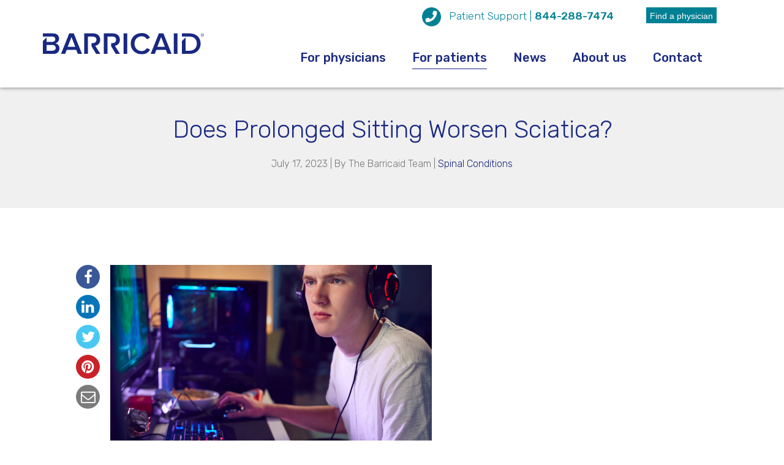

--- FILE ---
content_type: text/html; charset=UTF-8
request_url: https://blog.barricaid.com/blog/how-does-sitting-for-long-periods-worsen-sciatica
body_size: 9654
content:
<!doctype html><!--[if lt IE 7]> <html class="no-js lt-ie9 lt-ie8 lt-ie7" lang="en" > <![endif]--><!--[if IE 7]>    <html class="no-js lt-ie9 lt-ie8" lang="en" >        <![endif]--><!--[if IE 8]>    <html class="no-js lt-ie9" lang="en" >               <![endif]--><!--[if gt IE 8]><!--><html class="no-js" lang="en"><!--<![endif]--><head>
    <meta charset="utf-8">
    <meta http-equiv="X-UA-Compatible" content="IE=edge,chrome=1">
    <meta name="author" content="The Barricaid Team">
    <meta name="description" content="Learn how sitting for long periods can aggravate sciatica symptoms and discover some strategies you can use to mitigate the impact of a sedentary lifestyle.">
    <meta name="generator" content="HubSpot">
    <title>Can Sitting Too Long Make Sciatica Worse?</title>
    <link rel="shortcut icon" href="https://blog.barricaid.com/hubfs/Barricaid-favicon.png">
    
<meta name="viewport" content="width=device-width, initial-scale=1">

    <script src="/hs/hsstatic/jquery-libs/static-1.1/jquery/jquery-1.7.1.js"></script>
<script>hsjQuery = window['jQuery'];</script>
    <meta property="og:description" content="Learn how sitting for long periods can aggravate sciatica symptoms and discover some strategies you can use to mitigate the impact of a sedentary lifestyle.">
    <meta property="og:title" content="Can Sitting Too Long Make Sciatica Worse?">
    <meta name="twitter:description" content="Learn how sitting for long periods can aggravate sciatica symptoms and discover some strategies you can use to mitigate the impact of a sedentary lifestyle.">
    <meta name="twitter:title" content="Can Sitting Too Long Make Sciatica Worse?">

    

    
    <style>
a.cta_button{-moz-box-sizing:content-box !important;-webkit-box-sizing:content-box !important;box-sizing:content-box !important;vertical-align:middle}.hs-breadcrumb-menu{list-style-type:none;margin:0px 0px 0px 0px;padding:0px 0px 0px 0px}.hs-breadcrumb-menu-item{float:left;padding:10px 0px 10px 10px}.hs-breadcrumb-menu-divider:before{content:'›';padding-left:10px}.hs-featured-image-link{border:0}.hs-featured-image{float:right;margin:0 0 20px 20px;max-width:50%}@media (max-width: 568px){.hs-featured-image{float:none;margin:0;width:100%;max-width:100%}}.hs-screen-reader-text{clip:rect(1px, 1px, 1px, 1px);height:1px;overflow:hidden;position:absolute !important;width:1px}
</style>

<link rel="stylesheet" href="/hs/hsstatic/AsyncSupport/static-1.501/sass/comments_listing_asset.css">
<link rel="stylesheet" href="https://blog.barricaid.com/hubfs/hub_generated/module_assets/1/28931562171/1745235181486/module_Barricaid_Footer.min.css">
    <script type="application/ld+json">
{
  "mainEntityOfPage" : {
    "@type" : "WebPage",
    "@id" : "https://blog.barricaid.com/blog/how-does-sitting-for-long-periods-worsen-sciatica"
  },
  "author" : {
    "name" : "The Barricaid Team",
    "url" : "https://blog.barricaid.com/blog/author/the-barricaid-team",
    "@type" : "Person"
  },
  "headline" : "Can Sitting Too Long Make Sciatica Worse?",
  "datePublished" : "2023-07-17T13:24:00.000Z",
  "dateModified" : "2023-09-14T13:24:54.900Z",
  "publisher" : {
    "name" : "Intrinsic Therapeutics",
    "logo" : {
      "url" : "https://cdn2.hubspot.net/hubfs/7330018/Logos/Barricaid-Cervical-Blue.png",
      "@type" : "ImageObject"
    },
    "@type" : "Organization"
  },
  "@context" : "https://schema.org",
  "@type" : "BlogPosting",
  "image" : [ "https://7330018.fs1.hubspotusercontent-na1.net/hubfs/7330018/7.17%20-%20Can%20Sitting%20Too%20Long%20Make%20Sciatica%20Worse.png" ]
}
</script>


    
<!--  Added by GoogleTagManager integration -->
<script>
var _hsp = window._hsp = window._hsp || [];
window.dataLayer = window.dataLayer || [];
function gtag(){dataLayer.push(arguments);}

var useGoogleConsentModeV2 = true;
var waitForUpdateMillis = 1000;



var hsLoadGtm = function loadGtm() {
    if(window._hsGtmLoadOnce) {
      return;
    }

    if (useGoogleConsentModeV2) {

      gtag('set','developer_id.dZTQ1Zm',true);

      gtag('consent', 'default', {
      'ad_storage': 'denied',
      'analytics_storage': 'denied',
      'ad_user_data': 'denied',
      'ad_personalization': 'denied',
      'wait_for_update': waitForUpdateMillis
      });

      _hsp.push(['useGoogleConsentModeV2'])
    }

    (function(w,d,s,l,i){w[l]=w[l]||[];w[l].push({'gtm.start':
    new Date().getTime(),event:'gtm.js'});var f=d.getElementsByTagName(s)[0],
    j=d.createElement(s),dl=l!='dataLayer'?'&l='+l:'';j.async=true;j.src=
    'https://www.googletagmanager.com/gtm.js?id='+i+dl;f.parentNode.insertBefore(j,f);
    })(window,document,'script','dataLayer','GTM-KBS82CF');

    window._hsGtmLoadOnce = true;
};

_hsp.push(['addPrivacyConsentListener', function(consent){
  if(consent.allowed || (consent.categories && consent.categories.analytics)){
    hsLoadGtm();
  }
}]);

</script>

<!-- /Added by GoogleTagManager integration -->


<script async src="//337316.tctm.co/t.js"></script>
<link rel="amphtml" href="https://blog.barricaid.com/blog/how-does-sitting-for-long-periods-worsen-sciatica?hs_amp=true">

<meta property="og:image" content="https://blog.barricaid.com/hubfs/7.17%20-%20Can%20Sitting%20Too%20Long%20Make%20Sciatica%20Worse.png">
<meta property="og:image:width" content="525">
<meta property="og:image:height" content="350">

<meta name="twitter:image" content="https://blog.barricaid.com/hubfs/7.17%20-%20Can%20Sitting%20Too%20Long%20Make%20Sciatica%20Worse.png">


<meta property="og:url" content="https://blog.barricaid.com/blog/how-does-sitting-for-long-periods-worsen-sciatica">
<meta name="twitter:card" content="summary_large_image">

<link rel="canonical" href="https://blog.barricaid.com/blog/how-does-sitting-for-long-periods-worsen-sciatica">
<!-- Global site tag (gtag.js) - Google Analytics -->
<script async src="https://www.googletagmanager.com/gtag/js?id=G-FH9JLF93Q1"></script>
<script>
  window.dataLayer = window.dataLayer || [];
  function gtag(){dataLayer.push(arguments);}
  gtag('js', new Date());

  gtag('config', 'G-FH9JLF93Q1');
</script>

<!-- Global site tag (gtag.js) - Google Analytics -->
<script async src="https://www.googletagmanager.com/gtag/js?id=UA-116919498-2"></script>
<script>
  window.dataLayer = window.dataLayer || [];
  function gtag(){dataLayer.push(arguments);}
  gtag('js', new Date());

  gtag('config', 'UA-116919498-2');
</script>
<meta property="og:type" content="article">
<link rel="alternate" type="application/rss+xml" href="https://blog.barricaid.com/blog/rss.xml">
<meta name="twitter:domain" content="blog.barricaid.com">
<meta name="twitter:site" content="@Barricaidacd">
<script src="//platform.linkedin.com/in.js" type="text/javascript">
    lang: en_US
</script>

<meta http-equiv="content-language" content="en">
<link rel="stylesheet" href="//7052064.fs1.hubspotusercontent-na1.net/hubfs/7052064/hub_generated/template_assets/DEFAULT_ASSET/1767118704405/template_layout.min.css">


<link rel="stylesheet" href="https://blog.barricaid.com/hubfs/hub_generated/template_assets/1/28929702171/1743068481344/template_Einstein.min.css">




</head>
<body class="blog-1 no-sticky   hs-content-id-134906088257 hs-blog-post hs-blog-id-27230941801" style="">
<!--  Added by GoogleTagManager integration -->
<noscript><iframe src="https://www.googletagmanager.com/ns.html?id=GTM-KBS82CF" height="0" width="0" style="display:none;visibility:hidden"></iframe></noscript>

<!-- /Added by GoogleTagManager integration -->

    <div class="header-container-wrapper">
    <div class="header-container container-fluid">

<div class="row-fluid-wrapper row-depth-1 row-number-1 ">
<div class="row-fluid ">
<div class="span12 widget-span widget-type-global_group " style="" data-widget-type="global_group" data-x="0" data-w="12">
<div class="" data-global-widget-path="generated_global_groups/28929724280.html"><div class="row-fluid-wrapper row-depth-1 row-number-1 ">
<div class="row-fluid ">
<div class="span12 widget-span widget-type-cell top-bar" style="" data-widget-type="cell" data-x="0" data-w="12">

<div class="row-fluid-wrapper row-depth-1 row-number-2 ">
<div class="row-fluid ">
<div class="span12 widget-span widget-type-cell page-center" style="" data-widget-type="cell" data-x="0" data-w="12">

<div class="row-fluid-wrapper row-depth-1 row-number-3 ">
<div class="row-fluid ">
<div class="span12 widget-span widget-type-cta " style="" data-widget-type="cta" data-x="0" data-w="12">
<div class="cell-wrapper layout-widget-wrapper">
<span id="hs_cos_wrapper_module_14764528761167" class="hs_cos_wrapper hs_cos_wrapper_widget hs_cos_wrapper_type_cta" style="" data-hs-cos-general-type="widget" data-hs-cos-type="cta"><!--HubSpot Call-to-Action Code --><span class="hs-cta-wrapper" id="hs-cta-wrapper-67c3fc36-d502-44a2-acc2-e22199a3dc90"><span class="hs-cta-node hs-cta-67c3fc36-d502-44a2-acc2-e22199a3dc90" id="hs-cta-67c3fc36-d502-44a2-acc2-e22199a3dc90"><!--[if lte IE 8]><div id="hs-cta-ie-element"></div><![endif]--><a href="https://cta-redirect.hubspot.com/cta/redirect/7330018/67c3fc36-d502-44a2-acc2-e22199a3dc90"><img class="hs-cta-img" id="hs-cta-img-67c3fc36-d502-44a2-acc2-e22199a3dc90" style="border-width:0px;" src="https://no-cache.hubspot.com/cta/default/7330018/67c3fc36-d502-44a2-acc2-e22199a3dc90.png" alt="Find a physician"></a></span><script charset="utf-8" src="/hs/cta/cta/current.js"></script><script type="text/javascript"> hbspt.cta._relativeUrls=true;hbspt.cta.load(7330018, '67c3fc36-d502-44a2-acc2-e22199a3dc90', {"useNewLoader":"true","region":"na1"}); </script></span><!-- end HubSpot Call-to-Action Code --></span></div><!--end layout-widget-wrapper -->
</div><!--end widget-span -->
</div><!--end row-->
</div><!--end row-wrapper -->

<div class="row-fluid-wrapper row-depth-1 row-number-4 ">
<div class="row-fluid ">
<div class="span12 widget-span widget-type-custom_widget hidden" style="" data-widget-type="custom_widget" data-x="0" data-w="12">
<div id="hs_cos_wrapper_module_160277790894125" class="hs_cos_wrapper hs_cos_wrapper_widget hs_cos_wrapper_type_module widget-type-rich_text" style="" data-hs-cos-general-type="widget" data-hs-cos-type="module"><span id="hs_cos_wrapper_module_160277790894125_" class="hs_cos_wrapper hs_cos_wrapper_widget hs_cos_wrapper_type_rich_text" style="" data-hs-cos-general-type="widget" data-hs-cos-type="rich_text"><div class="header-phone"><img class="header-phone__icon" src="https://blog.barricaid.com/hubfs/phone.png"> <span class="header-phone__text"><span class="header-phone__text-label">Patient Support</span> | <a href="tel:844-288-7474" class="header-phone__text-phone" rel="noopener">844-288-7474</a></span></div></span></div>

</div><!--end widget-span -->
</div><!--end row-->
</div><!--end row-wrapper -->

</div><!--end widget-span -->
</div><!--end row-->
</div><!--end row-wrapper -->

</div><!--end widget-span -->
</div><!--end row-->
</div><!--end row-wrapper -->

<div class="row-fluid-wrapper row-depth-1 row-number-5 ">
<div class="row-fluid ">
<div class="span12 widget-span widget-type-cell site-header" style="" data-widget-type="cell" data-x="0" data-w="12">

<div class="row-fluid-wrapper row-depth-1 row-number-6 ">
<div class="row-fluid ">
<div class="span12 widget-span widget-type-cell page-center" style="" data-widget-type="cell" data-x="0" data-w="12">

<div class="row-fluid-wrapper row-depth-1 row-number-7 ">
<div class="row-fluid ">
<div class="span12 widget-span widget-type-cell table-display" style="" data-widget-type="cell" data-x="0" data-w="12">

<div class="row-fluid-wrapper row-depth-1 row-number-8 ">
<div class="row-fluid ">
<div class="span3 widget-span widget-type-logo " style="" data-widget-type="logo" data-x="0" data-w="3">
<div class="cell-wrapper layout-widget-wrapper">
<span id="hs_cos_wrapper_module_14764528761165" class="hs_cos_wrapper hs_cos_wrapper_widget hs_cos_wrapper_type_logo" style="" data-hs-cos-general-type="widget" data-hs-cos-type="logo"><a href="https://barricaid.com/" id="hs-link-module_14764528761165" style="border-width:0px;border:0px;"><img src="https://blog.barricaid.com/hubfs/Barricaid.svg" class="hs-image-widget " height="36" style="height: auto;width:272px;border-width:0px;border:0px;" width="272" alt="Barricaid" title="Barricaid"></a></span></div><!--end layout-widget-wrapper -->
</div><!--end widget-span -->
<div class="span9 widget-span widget-type-menu einstein-menu-primary" style="" data-widget-type="menu" data-x="3" data-w="9">
<div class="cell-wrapper layout-widget-wrapper">
<span id="hs_cos_wrapper_module_14764528761166" class="hs_cos_wrapper hs_cos_wrapper_widget hs_cos_wrapper_type_menu" style="" data-hs-cos-general-type="widget" data-hs-cos-type="menu"><div id="hs_menu_wrapper_module_14764528761166" class="hs-menu-wrapper active-branch flyouts hs-menu-flow-horizontal" role="navigation" data-sitemap-name="default" data-menu-id="28935066949" aria-label="Navigation Menu">
 <ul role="menu" class="active-branch">
  <li class="hs-menu-item hs-menu-depth-1 hs-item-has-children" role="none"><a href="https://barricaid.com/fda-approved-annular-closure-device/" aria-haspopup="true" aria-expanded="false" role="menuitem">For physicians</a>
   <ul role="menu" class="hs-menu-children-wrapper">
    <li class="hs-menu-item hs-menu-depth-2" role="none"><a href="https://barricaid.com/fda-approved-annular-closure-device/lumbar-disc-herniation-after-discectomy/" role="menuitem">Barricaid technology</a></li>
    <li class="hs-menu-item hs-menu-depth-2" role="none"><a href="https://barricaid.com/fda-approved-annular-closure-device/published-clinical-evidence/" role="menuitem">Published clinical evidence</a></li>
    <li class="hs-menu-item hs-menu-depth-2" role="none"><a href="https://barricaid.com/fda-approved-annular-closure-device/reimbursement-support-center/" role="menuitem">Reimbursement</a></li>
    <li class="hs-menu-item hs-menu-depth-2" role="none"><a href="https://barricaid.com/events/" role="menuitem">Events</a></li>
   </ul></li>
  <li class="hs-menu-item hs-menu-depth-1 hs-item-has-children active-branch" role="none"><a href="https://barricaid.com/reherniation-after-surgery/" aria-haspopup="true" aria-expanded="false" role="menuitem">For patients</a>
   <ul role="menu" class="hs-menu-children-wrapper active-branch">
    <li class="hs-menu-item hs-menu-depth-2" role="none"><a href="https://barricaid.com/faqs/" role="menuitem">FAQs</a></li>
    <li class="hs-menu-item hs-menu-depth-2" role="none"><a href="https://barricaid.com/reherniation-after-surgery/herniated-disc-treatment-options/" role="menuitem">Am I at risk for reherniation?</a></li>
    <li class="hs-menu-item hs-menu-depth-2" role="none"><a href="https://barricaid.com/reherniation-after-surgery/discectomy-risks-with-large-hole-discs/" role="menuitem">Barricaid treatment</a></li>
    <li class="hs-menu-item hs-menu-depth-2" role="none"><a href="https://barricaid.com/reherniation-after-surgery/barricaid-testimonials/" role="menuitem">Testimonials</a></li>
    <li class="hs-menu-item hs-menu-depth-2" role="none"><a href="https://barricaid.com/am-i-a-candidate-for-barricaid/" role="menuitem">Am I a candidate for Barricaid?</a></li>
    <li class="hs-menu-item hs-menu-depth-2 active active-branch" role="none"><a href="https://blog.barricaid.com/blog" role="menuitem">Blog</a></li>
    <li class="hs-menu-item hs-menu-depth-2" role="none"><a href="https://barricaid.com/surgeon-locator/" role="menuitem">Find a physician</a></li>
   </ul></li>
  <li class="hs-menu-item hs-menu-depth-1 hs-item-has-children" role="none"><a href="https://barricaid.com/discectomy-surgery-in-the-news/" aria-haspopup="true" aria-expanded="false" role="menuitem">News</a>
   <ul role="menu" class="hs-menu-children-wrapper">
    <li class="hs-menu-item hs-menu-depth-2" role="none"><a href="https://barricaid.com/intrinsic-therapeutics-inc-announces-results-from-post-market-study-confirming-benefits-of-barricaid-annular-closure-implant/" role="menuitem">Press Release</a></li>
   </ul></li>
  <li class="hs-menu-item hs-menu-depth-1 hs-item-has-children" role="none"><a href="https://barricaid.com/recurrent-disc-herniation-solution/" aria-haspopup="true" aria-expanded="false" role="menuitem">About us</a>
   <ul role="menu" class="hs-menu-children-wrapper">
    <li class="hs-menu-item hs-menu-depth-2" role="none"><a href="https://barricaid.com/recurrent-disc-herniation-solution/barricaid-management-intrinsic-therapeutics/" role="menuitem">Management</a></li>
    <li class="hs-menu-item hs-menu-depth-2" role="none"><a href="https://barricaid.com/recurrent-disc-herniation-solution/barricaid-board-of-directors/" role="menuitem">Board of directors</a></li>
    <li class="hs-menu-item hs-menu-depth-2" role="none"><a href="https://barricaid.com/barricaid-patents/" role="menuitem">Patents</a></li>
    <li class="hs-menu-item hs-menu-depth-2" role="none"><a href="https://barricaid.com/recurrent-disc-herniation-solution/barricaid-careers/" role="menuitem">Careers</a></li>
   </ul></li>
  <li class="hs-menu-item hs-menu-depth-1" role="none"><a href="https://barricaid.com/barricaid-contact-intrinsic-therapuetics/" role="menuitem">Contact</a></li>
 </ul>
</div></span></div><!--end layout-widget-wrapper -->
</div><!--end widget-span -->
</div><!--end row-->
</div><!--end row-wrapper -->

</div><!--end widget-span -->
</div><!--end row-->
</div><!--end row-wrapper -->

</div><!--end widget-span -->
</div><!--end row-->
</div><!--end row-wrapper -->

</div><!--end widget-span -->
</div><!--end row-->
</div><!--end row-wrapper -->

<div class="row-fluid-wrapper row-depth-1 row-number-9 ">
<div class="row-fluid ">
<div class="span12 widget-span widget-type-raw_jinja " style="display: none;" data-widget-type="raw_jinja" data-x="0" data-w="12">
<script>
    $(function(){
       var url = $('.widget-type-logo img').attr('src');
        url = url.split("?")[0];
        $('.widget-type-logo img').attr('src', url).change();
    
    });

</script></div><!--end widget-span -->

</div><!--end row-->
</div><!--end row-wrapper -->
</div>
</div><!--end widget-span -->
</div><!--end row-->
</div><!--end row-wrapper -->

    </div><!--end header -->
</div><!--end header wrapper -->

<div class="body-container-wrapper">
    <div class="body-container container-fluid">

<div class="row-fluid-wrapper row-depth-1 row-number-1 ">
<div class="row-fluid ">
<div class="span12 widget-span widget-type-cell " style="" data-widget-type="cell" data-x="0" data-w="12">

<div class="row-fluid-wrapper row-depth-1 row-number-2 ">
<div class="row-fluid ">
<div class="span12 widget-span widget-type-blog_content " style="" data-widget-type="blog_content" data-x="0" data-w="12">

<div class="section section-narrow section-grey text-center">
    <div class="page-center">
        <div class="post-header">
            <h1><span id="hs_cos_wrapper_name" class="hs_cos_wrapper hs_cos_wrapper_meta_field hs_cos_wrapper_type_text" style="" data-hs-cos-general-type="meta_field" data-hs-cos-type="text">Does Prolonged Sitting Worsen Sciatica?</span></h1>
            
            <div class="post-meta">
                <div id="hubspot-author_data" class="hubspot-editable" data-hubspot-form-id="author_data" data-hubspot-name="Blog Author">
                    July 17, 2023
                    | By <a class="author-link" href="https://blog.barricaid.com/blog/author/the-barricaid-team">The Barricaid Team</a> 
                    
                         |
                            
                                <a class="topic-link" href="https://blog.barricaid.com/blog/topic/spinal-conditions">Spinal Conditions</a>
                            
                    
                </div>
            </div>
        </div>
    </div>
</div>

<div class="section no-padding-bottom">
    <div class="page-center">
        <div class="blog-section">
            <div class="post-share">
              <span id="hs_cos_wrapper_social_sharing" class="hs_cos_wrapper hs_cos_wrapper_widget hs_cos_wrapper_type_social_sharing" style="" data-hs-cos-general-type="widget" data-hs-cos-type="social_sharing"><a href="http://www.facebook.com/share.php?u=https%3A%2F%2Fblog.barricaid.com%2Fblog%2Fhow-does-sitting-for-long-periods-worsen-sciatica%3Futm_medium%3Dsocial%26utm_source%3Dfacebook" target="_blank" rel="noopener" style="width:24px;border-width:0px;border:0px;"><img src="https://static.hubspot.com/final/img/common/icons/social/facebook-24x24.png" class="hs-image-widget hs-image-social-sharing-24" style="max-height:24px;max-width:24px;border-width:0px;border:0px;" width="24" hspace="0" alt="Share on Facebook" loading="lazy"></a>&nbsp;<a href="http://www.linkedin.com/shareArticle?mini=true&amp;url=https%3A%2F%2Fblog.barricaid.com%2Fblog%2Fhow-does-sitting-for-long-periods-worsen-sciatica%3Futm_medium%3Dsocial%26utm_source%3Dlinkedin" target="_blank" rel="noopener" style="width:24px;border-width:0px;border:0px;"><img src="https://static.hubspot.com/final/img/common/icons/social/linkedin-24x24.png" class="hs-image-widget hs-image-social-sharing-24" style="max-height:24px;max-width:24px;border-width:0px;border:0px;" width="24" hspace="0" alt="Share on LinkedIn" loading="lazy"></a>&nbsp;<a href="https://twitter.com/intent/tweet?original_referer=https%3A%2F%2Fblog.barricaid.com%2Fblog%2Fhow-does-sitting-for-long-periods-worsen-sciatica%3Futm_medium%3Dsocial%26utm_source%3Dtwitter&amp;url=https%3A%2F%2Fblog.barricaid.com%2Fblog%2Fhow-does-sitting-for-long-periods-worsen-sciatica%3Futm_medium%3Dsocial%26utm_source%3Dtwitter&amp;source=tweetbutton&amp;text=Can%20Sitting%20Too%20Long%20Make%20Sciatica%20Worse%3F" target="_blank" rel="noopener" style="width:24px;border-width:0px;border:0px;"><img src="https://static.hubspot.com/final/img/common/icons/social/twitter-24x24.png" class="hs-image-widget hs-image-social-sharing-24" style="max-height:24px;max-width:24px;border-width:0px;border:0px;" width="24" hspace="0" alt="Share on Twitter" loading="lazy"></a>&nbsp;<a href="http://pinterest.com/pin/create/button/?url=https%3A%2F%2Fblog.barricaid.com%2Fblog%2Fhow-does-sitting-for-long-periods-worsen-sciatica%3Futm_medium%3Dsocial%26utm_source%3Dpinterest&amp;media=" target="_blank" rel="noopener" style="width:24px;border-width:0px;border:0px;"><img src="https://static.hubspot.com/final/img/common/icons/social/pinterest-24x24.png" class="hs-image-widget hs-image-social-sharing-24" style="max-height:24px;max-width:24px;border-width:0px;border:0px;" width="24" hspace="0" alt="Share on Pinterest" loading="lazy"></a>&nbsp;<a href="mailto:?subject=Check%20out%20https%3A%2F%2Fblog.barricaid.com%2Fblog%2Fhow-does-sitting-for-long-periods-worsen-sciatica%3Futm_medium%3Dsocial%26utm_source%3Demail%20&amp;body=Check%20out%20https%3A%2F%2Fblog.barricaid.com%2Fblog%2Fhow-does-sitting-for-long-periods-worsen-sciatica%3Futm_medium%3Dsocial%26utm_source%3Demail" target="_blank" rel="noopener" style="width:24px;border-width:0px;border:0px;"><img src="https://static.hubspot.com/final/img/common/icons/social/email-24x24.png" class="hs-image-widget hs-image-social-sharing-24" style="max-height:24px;max-width:24px;border-width:0px;border:0px;" width="24" hspace="0" alt="Share on Email" loading="lazy"></a></span>
            </div>
            
            <div class="post-body">
                <span id="hs_cos_wrapper_post_body" class="hs_cos_wrapper hs_cos_wrapper_meta_field hs_cos_wrapper_type_rich_text" style="" data-hs-cos-general-type="meta_field" data-hs-cos-type="rich_text"><p><img src="https://blog.barricaid.com/hs-fs/hubfs/7.17%20-%20Can%20Sitting%20Too%20Long%20Make%20Sciatica%20Worse.png?width=525&amp;height=350&amp;name=7.17%20-%20Can%20Sitting%20Too%20Long%20Make%20Sciatica%20Worse.png" width="525" height="350" loading="lazy" alt="7.17 - Can Sitting Too Long Make Sciatica Worse" style="height: auto; max-width: 100%; width: 525px;" srcset="https://blog.barricaid.com/hs-fs/hubfs/7.17%20-%20Can%20Sitting%20Too%20Long%20Make%20Sciatica%20Worse.png?width=263&amp;height=175&amp;name=7.17%20-%20Can%20Sitting%20Too%20Long%20Make%20Sciatica%20Worse.png 263w, https://blog.barricaid.com/hs-fs/hubfs/7.17%20-%20Can%20Sitting%20Too%20Long%20Make%20Sciatica%20Worse.png?width=525&amp;height=350&amp;name=7.17%20-%20Can%20Sitting%20Too%20Long%20Make%20Sciatica%20Worse.png 525w, https://blog.barricaid.com/hs-fs/hubfs/7.17%20-%20Can%20Sitting%20Too%20Long%20Make%20Sciatica%20Worse.png?width=788&amp;height=525&amp;name=7.17%20-%20Can%20Sitting%20Too%20Long%20Make%20Sciatica%20Worse.png 788w, https://blog.barricaid.com/hs-fs/hubfs/7.17%20-%20Can%20Sitting%20Too%20Long%20Make%20Sciatica%20Worse.png?width=1050&amp;height=700&amp;name=7.17%20-%20Can%20Sitting%20Too%20Long%20Make%20Sciatica%20Worse.png 1050w, https://blog.barricaid.com/hs-fs/hubfs/7.17%20-%20Can%20Sitting%20Too%20Long%20Make%20Sciatica%20Worse.png?width=1313&amp;height=875&amp;name=7.17%20-%20Can%20Sitting%20Too%20Long%20Make%20Sciatica%20Worse.png 1313w, https://blog.barricaid.com/hs-fs/hubfs/7.17%20-%20Can%20Sitting%20Too%20Long%20Make%20Sciatica%20Worse.png?width=1575&amp;height=1050&amp;name=7.17%20-%20Can%20Sitting%20Too%20Long%20Make%20Sciatica%20Worse.png 1575w" sizes="(max-width: 525px) 100vw, 525px"></p>
<p><span style="font-size: 17px;"><br><span style="font-weight: normal;">Sciatica, often characterized by excruciating pain radiating down the leg, is a condition that affects millions of people worldwide. While various factors can contribute to sciatica, one aspect that is often overlooked is the impact of a sedentary lifestyle. Many people spend extended hours sitting, so it is crucial to understand the relationship between prolonged sitting and the exacerbation of sciatica symptoms. This article explains how sitting for long periods can aggravate sciatica and what you can do to prevent and relieve the pain caused by sitting too long.<br><br></span></span><span style="font-size: 17px;"></span></p>
<!--more-->
<p style="font-size: 35px; font-weight: normal;"><span style="color: #045da3;">What Is Sciatica?<br></span></p>
Sciatica is a term that describes pain that radiates along the sciatic nerve, which runs from the lower back, through the buttocks, and down the legs. The pain can range from mild to severe and may be accompanied by numbness, tingling, or weakness in the affected leg.<br><br>Sciatica is usually caused by compression or irritation of the sciatic nerve or its roots in the spine. This can happen due to various reasons, such as:<br><br>
<ul>
<li>Herniated or bulging discs in the lower spine</li>
<li>Spinal stenosis (narrowing of the spinal canal)</li>
<li>Spondylolisthesis (slippage of one vertebra over another)</li>
<li>Piriformis syndrome (tightness or spasm of the piriformis muscle in the buttocks)</li>
<li>Pregnancy</li>
<li>Injury or trauma to the lower back or pelvis</li>
<li>Tumors or infections in the spine</li>
</ul>
<p style="font-size: 35px; font-weight: normal;"><span style="color: #045da3;">How Does Sitting Affect Sciatica?<br></span></p>
<span style="font-weight: normal;">Sitting for long periods can worsen sciatica in several ways. First, sitting can increase the pressure on the discs and nerves in the lower spine, especially if you have poor posture or an unsupportive chair. This can cause more inflammation and irritation of the sciatic nerve and its roots.<br><br>Second, sitting can reduce blood flow and oxygen to the tissues around the sciatic nerve, which can impair healing and increase pain, especially in the <a href="https://barricaid.com/reherniation-after-surgery/" rel="noopener">last stages of sciatica</a>. Sitting can also cause muscle stiffness and tightness in the lower back, buttocks, hips, and hamstrings, which can further compress or irritate the sciatic nerve.<br><br>Third, sitting can limit range of motion and flexibility in the lower back and legs, which can affect the ability to perform daily activities and exercises that can relieve sciatica. Sitting can also weaken the core and gluteal muscles, which are important for supporting the spine and preventing injury.<br></span>
<p style="font-size: 35px; font-weight: normal;"><span style="color: #045da3;"><span style="font-size: 35px; color: #045da3;">How Can You Prevent and Relieve Sciatica while Sitting?<br></span></span></p>
If you have sciatica, you may not be able to avoid sitting completely, especially if your work or lifestyle requires it. However, there are some steps you can take to prevent and relieve sciatica while sitting. Here are some tips:<br><br>
<ul>
<li>Choose a comfortable and ergonomic chair that supports your lower back and allows you to maintain a neutral spine position. You can also use a lumbar pillow or a rolled-up towel to support your lower back curve.</li>
<li>Adjust your seat height so your feet are flat on the floor and your knees are slightly lower than your hips. You can also use a footrest if needed.</li>
<li>Avoid crossing your legs or ankles, as this can twist your spine and increase pressure on the sciatic nerve.</li>
<li>Change your position frequently and avoid sitting for more than 20 minutes at a time. Get up and walk around every hour or so to stretch your muscles and increase blood circulation.</li>
<li>Do some gentle exercises and stretches while sitting to relieve tension and stiffness in your lower back, buttocks, hips, and legs.&nbsp;</li>
<li>Apply heat or ice to your lower back or buttocks to reduce inflammation and pain. You can use a heating pad, a hot water bottle, an ice pack, or a bag of frozen peas wrapped in a towel. Apply heat or ice for 15 to 20 minutes at a time several times a day.</li>
<li>Take over-the-counter pain relievers such as ibuprofen or naproxen to ease discomfort. However, do not take these medications for more than 10 days without consulting your doctor.</li>
<li>Consult your doctor if your sciatica does not improve with home remedies or if you experience severe pain, numbness, weakness, loss of bladder or bowel control, fever, or weight loss. These could be signs of a more serious condition that requires medical attention.</li>
</ul>
<br>Sitting for prolonged periods can undoubtedly worsen the symptoms of sciatica. By understanding the impact of a sedentary lifestyle and implementing the strategies mentioned above, individuals suffering from sciatica can mitigate the discomfort and improve their overall wellbeing.&nbsp;<br><br>A patient who has had a <a href="https://barricaid.com/" rel="noopener">discectomy</a> or less invasive microdiscectomy for a herniated disc may experience sciatica if the disc reherniates, which often occurs if there is a large hole in the outer ring of the disc after surgery. Fortunately, there is a new treatment available. Barricaid is a device shown to reduce the risk of reherniation by closing the hole in the disc after a discectomy, <strong>and 95 percent of Barricaid patients did not undergo a reoperation due to reherniation in a 2-year study timeframe</strong>. This treatment is done immediately following the discectomy—during the same operation—and does not require any additional incisions or time in the hospital.&nbsp;<br>.<br>
<div>&nbsp;</div>
<span style="color: black; background-color: white;"><strong><span style="font-size: 30px;">If you have any questions about the Barricaid treatment, ask your doctor or contact us at 844-288-7474.</span></strong><br><br></span>
<p>&nbsp;</p>
<p><span style="font-size: 17px;"><span style="color: black;">For full benefit/risk information, please visit: </span><a href="https://www.barricaid.com/instructions"><span style="color: #0563c1;">https://www.barricaid.com/instructions</span></a><span style="color: black;">.</span></span></p>
<p>&nbsp;</p>
<p>&nbsp;</p></span>
            </div>
        </div>
    </div>
</div>


<div class="comments-section">
    <div class="page-center">
        <h2>Comments</h2>
        
        <span id="hs_cos_wrapper_blog_comments" class="hs_cos_wrapper hs_cos_wrapper_widget hs_cos_wrapper_type_blog_comments" style="" data-hs-cos-general-type="widget" data-hs-cos-type="blog_comments">
<div class="section post-footer">
    <div id="comments-listing" class="new-comments"></div>
    
      <div id="hs_form_target_4f738b37-e926-4216-bb97-0a4cf28a5ced"></div>
      
      
      
      
    
</div>

</span>
    </div>
</div>


<div class="section section-narrow post-pagination">
    <div class="page-center">
        <a href="/blog/post-microdiscectomy-symptoms-of-a-spinal-fluid-leak" class="prev-post-link"><i class="fa fa-angle-left"></i> Prev Post</a>
        <a href="/blog/vitamins-for-sciatica" class="next-post-link">Next Post <i class="fa fa-angle-right"></i></a>
    </div>
</div></div>

</div><!--end row-->
</div><!--end row-wrapper -->

</div><!--end widget-span -->
</div><!--end row-->
</div><!--end row-wrapper -->

    </div><!--end body -->
</div><!--end body wrapper -->

<div class="footer-container-wrapper">
    <div class="footer-container container-fluid">

<div class="row-fluid-wrapper row-depth-1 row-number-1 ">
<div class="row-fluid ">
<div class="span12 widget-span widget-type-custom_widget " style="" data-widget-type="custom_widget" data-x="0" data-w="12">
<div id="hs_cos_wrapper_module_1588203183979337" class="hs_cos_wrapper hs_cos_wrapper_widget hs_cos_wrapper_type_module" style="" data-hs-cos-general-type="widget" data-hs-cos-type="module"><footer id="colophon" class="site-footer">
  <div class="site-info wrapper">
    <a href="https://barricaid.com" title="Barricaid">
      <img src="https://www.barricaid.com/wp-content/themes/barricaid/assets/images/barricaid-footer-logo.png" alt="Barricaid Logo">
    </a>
    <nav class="site-footer__nav">
      <div class="menu-footer-menu-container">
        <ul id="footer-menu" class="menu">
          <li id="menu-item-187" class="menu-item menu-item-type-custom menu-item-object-custom menu-item-187"><a target="_blank" rel="noopener noreferrer" href="https://barricaid.com/wp-content/uploads/2020/06/Privacy-Statement-Intrinsic-Therapeutics.pdf">Privacy Statement</a></li>
          <li id="menu-item-162" class="menu-item menu-item-type-custom menu-item-object-custom menu-item-162"><a target="_blank" rel="noopener noreferrer" href="https://barricaid.com/wp-content/uploads/2020/03/Compliance.pdf">Compliance</a></li>
          <li id="menu-item-161" class="menu-item menu-item-type-custom menu-item-object-custom menu-item-161"><a target="_blank" rel="noopener noreferrer" href="https://barricaid.com/wp-content/uploads/2020/01/Terms-of-Use.pdf">Terms of Use</a></li>
        </ul>
      </div>
    </nav>
    <p class="site-footer__copyright">
      Copyright ©2020 Intrinsic Therapeutics. <br>Barricaid ® is FDA-approved for sale in the U.S. Barricaid is not available in Europe.<br>For complete risk-benefit information:&nbsp;<a style="color:white" href="https://barricaid.com/instructions-for-use/" target="_blank">barricaid.com/instructions-for-use</a>			</p>
  </div><!-- .site-info -->
  <img src="https://www.barricaid.com/wp-content/themes/barricaid/assets/images/E4859_08.png" class="site-footer__overlay" aria-hidden="true">
</footer></div>

</div><!--end widget-span -->
</div><!--end row-->
</div><!--end row-wrapper -->

    </div><!--end footer -->
</div><!--end footer wrapper -->

    
<!-- HubSpot performance collection script -->
<script defer src="/hs/hsstatic/content-cwv-embed/static-1.1293/embed.js"></script>
<script src="https://blog.barricaid.com/hubfs/hub_generated/template_assets/1/28929904926/1743068482128/template_Einstein.min.js"></script>
<script>
var hsVars = hsVars || {}; hsVars['language'] = 'en';
</script>

<script src="/hs/hsstatic/cos-i18n/static-1.53/bundles/project.js"></script>
<script src="/hs/hsstatic/keyboard-accessible-menu-flyouts/static-1.17/bundles/project.js"></script>
<script src="/hs/hsstatic/AsyncSupport/static-1.501/js/comment_listing_asset.js"></script>
<script>
  function hsOnReadyPopulateCommentsFeed() {
    var options = {
      commentsUrl: "https://api-na1.hubapi.com/comments/v3/comments/thread/public?portalId=7330018&offset=0&limit=1000&contentId=134906088257&collectionId=27230941801",
      maxThreadDepth: 1,
      showForm: true,
      
      skipAssociateContactReason: 'blogComment',
      disableContactPromotion: true,
      
      target: "hs_form_target_4f738b37-e926-4216-bb97-0a4cf28a5ced",
      replyTo: "Reply to <em>{{user}}</em>",
      replyingTo: "Replying to {{user}}"
    };
    window.hsPopulateCommentsFeed(options);
  }

  if (document.readyState === "complete" ||
      (document.readyState !== "loading" && !document.documentElement.doScroll)
  ) {
    hsOnReadyPopulateCommentsFeed();
  } else {
    document.addEventListener("DOMContentLoaded", hsOnReadyPopulateCommentsFeed);
  }

</script>


          <!--[if lte IE 8]>
          <script charset="utf-8" src="https://js.hsforms.net/forms/v2-legacy.js"></script>
          <![endif]-->
      
<script data-hs-allowed="true" src="/_hcms/forms/v2.js"></script>

        <script data-hs-allowed="true">
            hbspt.forms.create({
                portalId: '7330018',
                formId: '4f738b37-e926-4216-bb97-0a4cf28a5ced',
                pageId: '134906088257',
                region: 'na1',
                pageName: "Can Sitting Too Long Make Sciatica Worse?",
                contentType: 'blog-post',
                
                formsBaseUrl: '/_hcms/forms/',
                
                
                
                css: '',
                target: "#hs_form_target_4f738b37-e926-4216-bb97-0a4cf28a5ced",
                type: 'BLOG_COMMENT',
                
                submitButtonClass: 'hs-button primary',
                formInstanceId: '5949',
                getExtraMetaDataBeforeSubmit: window.hsPopulateCommentFormGetExtraMetaDataBeforeSubmit
            });

            window.addEventListener('message', function(event) {
              var origin = event.origin; var data = event.data;
              if ((origin != null && (origin === 'null' || document.location.href.toLowerCase().indexOf(origin.toLowerCase()) === 0)) && data !== null && data.type === 'hsFormCallback' && data.id == '4f738b37-e926-4216-bb97-0a4cf28a5ced') {
                if (data.eventName === 'onFormReady') {
                  window.hsPopulateCommentFormOnFormReady({
                    successMessage: "Your comment has been received.",
                    target: "#hs_form_target_4f738b37-e926-4216-bb97-0a4cf28a5ced"
                  });
                } else if (data.eventName === 'onFormSubmitted') {
                  window.hsPopulateCommentFormOnFormSubmitted();
                }
              }
            });
        </script>
      

<!-- Start of HubSpot Analytics Code -->
<script type="text/javascript">
var _hsq = _hsq || [];
_hsq.push(["setContentType", "blog-post"]);
_hsq.push(["setCanonicalUrl", "https:\/\/blog.barricaid.com\/blog\/how-does-sitting-for-long-periods-worsen-sciatica"]);
_hsq.push(["setPageId", "134906088257"]);
_hsq.push(["setContentMetadata", {
    "contentPageId": 134906088257,
    "legacyPageId": "134906088257",
    "contentFolderId": null,
    "contentGroupId": 27230941801,
    "abTestId": null,
    "languageVariantId": 134906088257,
    "languageCode": "en",
    
    
}]);
</script>

<script type="text/javascript" id="hs-script-loader" async defer src="/hs/scriptloader/7330018.js"></script>
<!-- End of HubSpot Analytics Code -->


<script type="text/javascript">
var hsVars = {
    render_id: "6e5f03c7-3f1d-43c9-a67b-95804795693a",
    ticks: 1767430378272,
    page_id: 134906088257,
    
    content_group_id: 27230941801,
    portal_id: 7330018,
    app_hs_base_url: "https://app.hubspot.com",
    cp_hs_base_url: "https://cp.hubspot.com",
    language: "en",
    analytics_page_type: "blog-post",
    scp_content_type: "",
    
    analytics_page_id: "134906088257",
    category_id: 3,
    folder_id: 0,
    is_hubspot_user: false
}
</script>


<script defer src="/hs/hsstatic/HubspotToolsMenu/static-1.432/js/index.js"></script>



<div id="fb-root"></div>
  <script>(function(d, s, id) {
  var js, fjs = d.getElementsByTagName(s)[0];
  if (d.getElementById(id)) return;
  js = d.createElement(s); js.id = id;
  js.src = "//connect.facebook.net/en_GB/sdk.js#xfbml=1&version=v3.0";
  fjs.parentNode.insertBefore(js, fjs);
 }(document, 'script', 'facebook-jssdk'));</script> <script>!function(d,s,id){var js,fjs=d.getElementsByTagName(s)[0];if(!d.getElementById(id)){js=d.createElement(s);js.id=id;js.src="https://platform.twitter.com/widgets.js";fjs.parentNode.insertBefore(js,fjs);}}(document,"script","twitter-wjs");</script>
 


    
    <!-- Generated by the HubSpot Template Builder - template version 1.03 -->

</body></html>

--- FILE ---
content_type: text/html; charset=utf-8
request_url: https://www.google.com/recaptcha/enterprise/anchor?ar=1&k=6LdGZJsoAAAAAIwMJHRwqiAHA6A_6ZP6bTYpbgSX&co=aHR0cHM6Ly9ibG9nLmJhcnJpY2FpZC5jb206NDQz&hl=en&v=PoyoqOPhxBO7pBk68S4YbpHZ&size=invisible&badge=inline&anchor-ms=20000&execute-ms=30000&cb=l3xvpweszi91
body_size: 48750
content:
<!DOCTYPE HTML><html dir="ltr" lang="en"><head><meta http-equiv="Content-Type" content="text/html; charset=UTF-8">
<meta http-equiv="X-UA-Compatible" content="IE=edge">
<title>reCAPTCHA</title>
<style type="text/css">
/* cyrillic-ext */
@font-face {
  font-family: 'Roboto';
  font-style: normal;
  font-weight: 400;
  font-stretch: 100%;
  src: url(//fonts.gstatic.com/s/roboto/v48/KFO7CnqEu92Fr1ME7kSn66aGLdTylUAMa3GUBHMdazTgWw.woff2) format('woff2');
  unicode-range: U+0460-052F, U+1C80-1C8A, U+20B4, U+2DE0-2DFF, U+A640-A69F, U+FE2E-FE2F;
}
/* cyrillic */
@font-face {
  font-family: 'Roboto';
  font-style: normal;
  font-weight: 400;
  font-stretch: 100%;
  src: url(//fonts.gstatic.com/s/roboto/v48/KFO7CnqEu92Fr1ME7kSn66aGLdTylUAMa3iUBHMdazTgWw.woff2) format('woff2');
  unicode-range: U+0301, U+0400-045F, U+0490-0491, U+04B0-04B1, U+2116;
}
/* greek-ext */
@font-face {
  font-family: 'Roboto';
  font-style: normal;
  font-weight: 400;
  font-stretch: 100%;
  src: url(//fonts.gstatic.com/s/roboto/v48/KFO7CnqEu92Fr1ME7kSn66aGLdTylUAMa3CUBHMdazTgWw.woff2) format('woff2');
  unicode-range: U+1F00-1FFF;
}
/* greek */
@font-face {
  font-family: 'Roboto';
  font-style: normal;
  font-weight: 400;
  font-stretch: 100%;
  src: url(//fonts.gstatic.com/s/roboto/v48/KFO7CnqEu92Fr1ME7kSn66aGLdTylUAMa3-UBHMdazTgWw.woff2) format('woff2');
  unicode-range: U+0370-0377, U+037A-037F, U+0384-038A, U+038C, U+038E-03A1, U+03A3-03FF;
}
/* math */
@font-face {
  font-family: 'Roboto';
  font-style: normal;
  font-weight: 400;
  font-stretch: 100%;
  src: url(//fonts.gstatic.com/s/roboto/v48/KFO7CnqEu92Fr1ME7kSn66aGLdTylUAMawCUBHMdazTgWw.woff2) format('woff2');
  unicode-range: U+0302-0303, U+0305, U+0307-0308, U+0310, U+0312, U+0315, U+031A, U+0326-0327, U+032C, U+032F-0330, U+0332-0333, U+0338, U+033A, U+0346, U+034D, U+0391-03A1, U+03A3-03A9, U+03B1-03C9, U+03D1, U+03D5-03D6, U+03F0-03F1, U+03F4-03F5, U+2016-2017, U+2034-2038, U+203C, U+2040, U+2043, U+2047, U+2050, U+2057, U+205F, U+2070-2071, U+2074-208E, U+2090-209C, U+20D0-20DC, U+20E1, U+20E5-20EF, U+2100-2112, U+2114-2115, U+2117-2121, U+2123-214F, U+2190, U+2192, U+2194-21AE, U+21B0-21E5, U+21F1-21F2, U+21F4-2211, U+2213-2214, U+2216-22FF, U+2308-230B, U+2310, U+2319, U+231C-2321, U+2336-237A, U+237C, U+2395, U+239B-23B7, U+23D0, U+23DC-23E1, U+2474-2475, U+25AF, U+25B3, U+25B7, U+25BD, U+25C1, U+25CA, U+25CC, U+25FB, U+266D-266F, U+27C0-27FF, U+2900-2AFF, U+2B0E-2B11, U+2B30-2B4C, U+2BFE, U+3030, U+FF5B, U+FF5D, U+1D400-1D7FF, U+1EE00-1EEFF;
}
/* symbols */
@font-face {
  font-family: 'Roboto';
  font-style: normal;
  font-weight: 400;
  font-stretch: 100%;
  src: url(//fonts.gstatic.com/s/roboto/v48/KFO7CnqEu92Fr1ME7kSn66aGLdTylUAMaxKUBHMdazTgWw.woff2) format('woff2');
  unicode-range: U+0001-000C, U+000E-001F, U+007F-009F, U+20DD-20E0, U+20E2-20E4, U+2150-218F, U+2190, U+2192, U+2194-2199, U+21AF, U+21E6-21F0, U+21F3, U+2218-2219, U+2299, U+22C4-22C6, U+2300-243F, U+2440-244A, U+2460-24FF, U+25A0-27BF, U+2800-28FF, U+2921-2922, U+2981, U+29BF, U+29EB, U+2B00-2BFF, U+4DC0-4DFF, U+FFF9-FFFB, U+10140-1018E, U+10190-1019C, U+101A0, U+101D0-101FD, U+102E0-102FB, U+10E60-10E7E, U+1D2C0-1D2D3, U+1D2E0-1D37F, U+1F000-1F0FF, U+1F100-1F1AD, U+1F1E6-1F1FF, U+1F30D-1F30F, U+1F315, U+1F31C, U+1F31E, U+1F320-1F32C, U+1F336, U+1F378, U+1F37D, U+1F382, U+1F393-1F39F, U+1F3A7-1F3A8, U+1F3AC-1F3AF, U+1F3C2, U+1F3C4-1F3C6, U+1F3CA-1F3CE, U+1F3D4-1F3E0, U+1F3ED, U+1F3F1-1F3F3, U+1F3F5-1F3F7, U+1F408, U+1F415, U+1F41F, U+1F426, U+1F43F, U+1F441-1F442, U+1F444, U+1F446-1F449, U+1F44C-1F44E, U+1F453, U+1F46A, U+1F47D, U+1F4A3, U+1F4B0, U+1F4B3, U+1F4B9, U+1F4BB, U+1F4BF, U+1F4C8-1F4CB, U+1F4D6, U+1F4DA, U+1F4DF, U+1F4E3-1F4E6, U+1F4EA-1F4ED, U+1F4F7, U+1F4F9-1F4FB, U+1F4FD-1F4FE, U+1F503, U+1F507-1F50B, U+1F50D, U+1F512-1F513, U+1F53E-1F54A, U+1F54F-1F5FA, U+1F610, U+1F650-1F67F, U+1F687, U+1F68D, U+1F691, U+1F694, U+1F698, U+1F6AD, U+1F6B2, U+1F6B9-1F6BA, U+1F6BC, U+1F6C6-1F6CF, U+1F6D3-1F6D7, U+1F6E0-1F6EA, U+1F6F0-1F6F3, U+1F6F7-1F6FC, U+1F700-1F7FF, U+1F800-1F80B, U+1F810-1F847, U+1F850-1F859, U+1F860-1F887, U+1F890-1F8AD, U+1F8B0-1F8BB, U+1F8C0-1F8C1, U+1F900-1F90B, U+1F93B, U+1F946, U+1F984, U+1F996, U+1F9E9, U+1FA00-1FA6F, U+1FA70-1FA7C, U+1FA80-1FA89, U+1FA8F-1FAC6, U+1FACE-1FADC, U+1FADF-1FAE9, U+1FAF0-1FAF8, U+1FB00-1FBFF;
}
/* vietnamese */
@font-face {
  font-family: 'Roboto';
  font-style: normal;
  font-weight: 400;
  font-stretch: 100%;
  src: url(//fonts.gstatic.com/s/roboto/v48/KFO7CnqEu92Fr1ME7kSn66aGLdTylUAMa3OUBHMdazTgWw.woff2) format('woff2');
  unicode-range: U+0102-0103, U+0110-0111, U+0128-0129, U+0168-0169, U+01A0-01A1, U+01AF-01B0, U+0300-0301, U+0303-0304, U+0308-0309, U+0323, U+0329, U+1EA0-1EF9, U+20AB;
}
/* latin-ext */
@font-face {
  font-family: 'Roboto';
  font-style: normal;
  font-weight: 400;
  font-stretch: 100%;
  src: url(//fonts.gstatic.com/s/roboto/v48/KFO7CnqEu92Fr1ME7kSn66aGLdTylUAMa3KUBHMdazTgWw.woff2) format('woff2');
  unicode-range: U+0100-02BA, U+02BD-02C5, U+02C7-02CC, U+02CE-02D7, U+02DD-02FF, U+0304, U+0308, U+0329, U+1D00-1DBF, U+1E00-1E9F, U+1EF2-1EFF, U+2020, U+20A0-20AB, U+20AD-20C0, U+2113, U+2C60-2C7F, U+A720-A7FF;
}
/* latin */
@font-face {
  font-family: 'Roboto';
  font-style: normal;
  font-weight: 400;
  font-stretch: 100%;
  src: url(//fonts.gstatic.com/s/roboto/v48/KFO7CnqEu92Fr1ME7kSn66aGLdTylUAMa3yUBHMdazQ.woff2) format('woff2');
  unicode-range: U+0000-00FF, U+0131, U+0152-0153, U+02BB-02BC, U+02C6, U+02DA, U+02DC, U+0304, U+0308, U+0329, U+2000-206F, U+20AC, U+2122, U+2191, U+2193, U+2212, U+2215, U+FEFF, U+FFFD;
}
/* cyrillic-ext */
@font-face {
  font-family: 'Roboto';
  font-style: normal;
  font-weight: 500;
  font-stretch: 100%;
  src: url(//fonts.gstatic.com/s/roboto/v48/KFO7CnqEu92Fr1ME7kSn66aGLdTylUAMa3GUBHMdazTgWw.woff2) format('woff2');
  unicode-range: U+0460-052F, U+1C80-1C8A, U+20B4, U+2DE0-2DFF, U+A640-A69F, U+FE2E-FE2F;
}
/* cyrillic */
@font-face {
  font-family: 'Roboto';
  font-style: normal;
  font-weight: 500;
  font-stretch: 100%;
  src: url(//fonts.gstatic.com/s/roboto/v48/KFO7CnqEu92Fr1ME7kSn66aGLdTylUAMa3iUBHMdazTgWw.woff2) format('woff2');
  unicode-range: U+0301, U+0400-045F, U+0490-0491, U+04B0-04B1, U+2116;
}
/* greek-ext */
@font-face {
  font-family: 'Roboto';
  font-style: normal;
  font-weight: 500;
  font-stretch: 100%;
  src: url(//fonts.gstatic.com/s/roboto/v48/KFO7CnqEu92Fr1ME7kSn66aGLdTylUAMa3CUBHMdazTgWw.woff2) format('woff2');
  unicode-range: U+1F00-1FFF;
}
/* greek */
@font-face {
  font-family: 'Roboto';
  font-style: normal;
  font-weight: 500;
  font-stretch: 100%;
  src: url(//fonts.gstatic.com/s/roboto/v48/KFO7CnqEu92Fr1ME7kSn66aGLdTylUAMa3-UBHMdazTgWw.woff2) format('woff2');
  unicode-range: U+0370-0377, U+037A-037F, U+0384-038A, U+038C, U+038E-03A1, U+03A3-03FF;
}
/* math */
@font-face {
  font-family: 'Roboto';
  font-style: normal;
  font-weight: 500;
  font-stretch: 100%;
  src: url(//fonts.gstatic.com/s/roboto/v48/KFO7CnqEu92Fr1ME7kSn66aGLdTylUAMawCUBHMdazTgWw.woff2) format('woff2');
  unicode-range: U+0302-0303, U+0305, U+0307-0308, U+0310, U+0312, U+0315, U+031A, U+0326-0327, U+032C, U+032F-0330, U+0332-0333, U+0338, U+033A, U+0346, U+034D, U+0391-03A1, U+03A3-03A9, U+03B1-03C9, U+03D1, U+03D5-03D6, U+03F0-03F1, U+03F4-03F5, U+2016-2017, U+2034-2038, U+203C, U+2040, U+2043, U+2047, U+2050, U+2057, U+205F, U+2070-2071, U+2074-208E, U+2090-209C, U+20D0-20DC, U+20E1, U+20E5-20EF, U+2100-2112, U+2114-2115, U+2117-2121, U+2123-214F, U+2190, U+2192, U+2194-21AE, U+21B0-21E5, U+21F1-21F2, U+21F4-2211, U+2213-2214, U+2216-22FF, U+2308-230B, U+2310, U+2319, U+231C-2321, U+2336-237A, U+237C, U+2395, U+239B-23B7, U+23D0, U+23DC-23E1, U+2474-2475, U+25AF, U+25B3, U+25B7, U+25BD, U+25C1, U+25CA, U+25CC, U+25FB, U+266D-266F, U+27C0-27FF, U+2900-2AFF, U+2B0E-2B11, U+2B30-2B4C, U+2BFE, U+3030, U+FF5B, U+FF5D, U+1D400-1D7FF, U+1EE00-1EEFF;
}
/* symbols */
@font-face {
  font-family: 'Roboto';
  font-style: normal;
  font-weight: 500;
  font-stretch: 100%;
  src: url(//fonts.gstatic.com/s/roboto/v48/KFO7CnqEu92Fr1ME7kSn66aGLdTylUAMaxKUBHMdazTgWw.woff2) format('woff2');
  unicode-range: U+0001-000C, U+000E-001F, U+007F-009F, U+20DD-20E0, U+20E2-20E4, U+2150-218F, U+2190, U+2192, U+2194-2199, U+21AF, U+21E6-21F0, U+21F3, U+2218-2219, U+2299, U+22C4-22C6, U+2300-243F, U+2440-244A, U+2460-24FF, U+25A0-27BF, U+2800-28FF, U+2921-2922, U+2981, U+29BF, U+29EB, U+2B00-2BFF, U+4DC0-4DFF, U+FFF9-FFFB, U+10140-1018E, U+10190-1019C, U+101A0, U+101D0-101FD, U+102E0-102FB, U+10E60-10E7E, U+1D2C0-1D2D3, U+1D2E0-1D37F, U+1F000-1F0FF, U+1F100-1F1AD, U+1F1E6-1F1FF, U+1F30D-1F30F, U+1F315, U+1F31C, U+1F31E, U+1F320-1F32C, U+1F336, U+1F378, U+1F37D, U+1F382, U+1F393-1F39F, U+1F3A7-1F3A8, U+1F3AC-1F3AF, U+1F3C2, U+1F3C4-1F3C6, U+1F3CA-1F3CE, U+1F3D4-1F3E0, U+1F3ED, U+1F3F1-1F3F3, U+1F3F5-1F3F7, U+1F408, U+1F415, U+1F41F, U+1F426, U+1F43F, U+1F441-1F442, U+1F444, U+1F446-1F449, U+1F44C-1F44E, U+1F453, U+1F46A, U+1F47D, U+1F4A3, U+1F4B0, U+1F4B3, U+1F4B9, U+1F4BB, U+1F4BF, U+1F4C8-1F4CB, U+1F4D6, U+1F4DA, U+1F4DF, U+1F4E3-1F4E6, U+1F4EA-1F4ED, U+1F4F7, U+1F4F9-1F4FB, U+1F4FD-1F4FE, U+1F503, U+1F507-1F50B, U+1F50D, U+1F512-1F513, U+1F53E-1F54A, U+1F54F-1F5FA, U+1F610, U+1F650-1F67F, U+1F687, U+1F68D, U+1F691, U+1F694, U+1F698, U+1F6AD, U+1F6B2, U+1F6B9-1F6BA, U+1F6BC, U+1F6C6-1F6CF, U+1F6D3-1F6D7, U+1F6E0-1F6EA, U+1F6F0-1F6F3, U+1F6F7-1F6FC, U+1F700-1F7FF, U+1F800-1F80B, U+1F810-1F847, U+1F850-1F859, U+1F860-1F887, U+1F890-1F8AD, U+1F8B0-1F8BB, U+1F8C0-1F8C1, U+1F900-1F90B, U+1F93B, U+1F946, U+1F984, U+1F996, U+1F9E9, U+1FA00-1FA6F, U+1FA70-1FA7C, U+1FA80-1FA89, U+1FA8F-1FAC6, U+1FACE-1FADC, U+1FADF-1FAE9, U+1FAF0-1FAF8, U+1FB00-1FBFF;
}
/* vietnamese */
@font-face {
  font-family: 'Roboto';
  font-style: normal;
  font-weight: 500;
  font-stretch: 100%;
  src: url(//fonts.gstatic.com/s/roboto/v48/KFO7CnqEu92Fr1ME7kSn66aGLdTylUAMa3OUBHMdazTgWw.woff2) format('woff2');
  unicode-range: U+0102-0103, U+0110-0111, U+0128-0129, U+0168-0169, U+01A0-01A1, U+01AF-01B0, U+0300-0301, U+0303-0304, U+0308-0309, U+0323, U+0329, U+1EA0-1EF9, U+20AB;
}
/* latin-ext */
@font-face {
  font-family: 'Roboto';
  font-style: normal;
  font-weight: 500;
  font-stretch: 100%;
  src: url(//fonts.gstatic.com/s/roboto/v48/KFO7CnqEu92Fr1ME7kSn66aGLdTylUAMa3KUBHMdazTgWw.woff2) format('woff2');
  unicode-range: U+0100-02BA, U+02BD-02C5, U+02C7-02CC, U+02CE-02D7, U+02DD-02FF, U+0304, U+0308, U+0329, U+1D00-1DBF, U+1E00-1E9F, U+1EF2-1EFF, U+2020, U+20A0-20AB, U+20AD-20C0, U+2113, U+2C60-2C7F, U+A720-A7FF;
}
/* latin */
@font-face {
  font-family: 'Roboto';
  font-style: normal;
  font-weight: 500;
  font-stretch: 100%;
  src: url(//fonts.gstatic.com/s/roboto/v48/KFO7CnqEu92Fr1ME7kSn66aGLdTylUAMa3yUBHMdazQ.woff2) format('woff2');
  unicode-range: U+0000-00FF, U+0131, U+0152-0153, U+02BB-02BC, U+02C6, U+02DA, U+02DC, U+0304, U+0308, U+0329, U+2000-206F, U+20AC, U+2122, U+2191, U+2193, U+2212, U+2215, U+FEFF, U+FFFD;
}
/* cyrillic-ext */
@font-face {
  font-family: 'Roboto';
  font-style: normal;
  font-weight: 900;
  font-stretch: 100%;
  src: url(//fonts.gstatic.com/s/roboto/v48/KFO7CnqEu92Fr1ME7kSn66aGLdTylUAMa3GUBHMdazTgWw.woff2) format('woff2');
  unicode-range: U+0460-052F, U+1C80-1C8A, U+20B4, U+2DE0-2DFF, U+A640-A69F, U+FE2E-FE2F;
}
/* cyrillic */
@font-face {
  font-family: 'Roboto';
  font-style: normal;
  font-weight: 900;
  font-stretch: 100%;
  src: url(//fonts.gstatic.com/s/roboto/v48/KFO7CnqEu92Fr1ME7kSn66aGLdTylUAMa3iUBHMdazTgWw.woff2) format('woff2');
  unicode-range: U+0301, U+0400-045F, U+0490-0491, U+04B0-04B1, U+2116;
}
/* greek-ext */
@font-face {
  font-family: 'Roboto';
  font-style: normal;
  font-weight: 900;
  font-stretch: 100%;
  src: url(//fonts.gstatic.com/s/roboto/v48/KFO7CnqEu92Fr1ME7kSn66aGLdTylUAMa3CUBHMdazTgWw.woff2) format('woff2');
  unicode-range: U+1F00-1FFF;
}
/* greek */
@font-face {
  font-family: 'Roboto';
  font-style: normal;
  font-weight: 900;
  font-stretch: 100%;
  src: url(//fonts.gstatic.com/s/roboto/v48/KFO7CnqEu92Fr1ME7kSn66aGLdTylUAMa3-UBHMdazTgWw.woff2) format('woff2');
  unicode-range: U+0370-0377, U+037A-037F, U+0384-038A, U+038C, U+038E-03A1, U+03A3-03FF;
}
/* math */
@font-face {
  font-family: 'Roboto';
  font-style: normal;
  font-weight: 900;
  font-stretch: 100%;
  src: url(//fonts.gstatic.com/s/roboto/v48/KFO7CnqEu92Fr1ME7kSn66aGLdTylUAMawCUBHMdazTgWw.woff2) format('woff2');
  unicode-range: U+0302-0303, U+0305, U+0307-0308, U+0310, U+0312, U+0315, U+031A, U+0326-0327, U+032C, U+032F-0330, U+0332-0333, U+0338, U+033A, U+0346, U+034D, U+0391-03A1, U+03A3-03A9, U+03B1-03C9, U+03D1, U+03D5-03D6, U+03F0-03F1, U+03F4-03F5, U+2016-2017, U+2034-2038, U+203C, U+2040, U+2043, U+2047, U+2050, U+2057, U+205F, U+2070-2071, U+2074-208E, U+2090-209C, U+20D0-20DC, U+20E1, U+20E5-20EF, U+2100-2112, U+2114-2115, U+2117-2121, U+2123-214F, U+2190, U+2192, U+2194-21AE, U+21B0-21E5, U+21F1-21F2, U+21F4-2211, U+2213-2214, U+2216-22FF, U+2308-230B, U+2310, U+2319, U+231C-2321, U+2336-237A, U+237C, U+2395, U+239B-23B7, U+23D0, U+23DC-23E1, U+2474-2475, U+25AF, U+25B3, U+25B7, U+25BD, U+25C1, U+25CA, U+25CC, U+25FB, U+266D-266F, U+27C0-27FF, U+2900-2AFF, U+2B0E-2B11, U+2B30-2B4C, U+2BFE, U+3030, U+FF5B, U+FF5D, U+1D400-1D7FF, U+1EE00-1EEFF;
}
/* symbols */
@font-face {
  font-family: 'Roboto';
  font-style: normal;
  font-weight: 900;
  font-stretch: 100%;
  src: url(//fonts.gstatic.com/s/roboto/v48/KFO7CnqEu92Fr1ME7kSn66aGLdTylUAMaxKUBHMdazTgWw.woff2) format('woff2');
  unicode-range: U+0001-000C, U+000E-001F, U+007F-009F, U+20DD-20E0, U+20E2-20E4, U+2150-218F, U+2190, U+2192, U+2194-2199, U+21AF, U+21E6-21F0, U+21F3, U+2218-2219, U+2299, U+22C4-22C6, U+2300-243F, U+2440-244A, U+2460-24FF, U+25A0-27BF, U+2800-28FF, U+2921-2922, U+2981, U+29BF, U+29EB, U+2B00-2BFF, U+4DC0-4DFF, U+FFF9-FFFB, U+10140-1018E, U+10190-1019C, U+101A0, U+101D0-101FD, U+102E0-102FB, U+10E60-10E7E, U+1D2C0-1D2D3, U+1D2E0-1D37F, U+1F000-1F0FF, U+1F100-1F1AD, U+1F1E6-1F1FF, U+1F30D-1F30F, U+1F315, U+1F31C, U+1F31E, U+1F320-1F32C, U+1F336, U+1F378, U+1F37D, U+1F382, U+1F393-1F39F, U+1F3A7-1F3A8, U+1F3AC-1F3AF, U+1F3C2, U+1F3C4-1F3C6, U+1F3CA-1F3CE, U+1F3D4-1F3E0, U+1F3ED, U+1F3F1-1F3F3, U+1F3F5-1F3F7, U+1F408, U+1F415, U+1F41F, U+1F426, U+1F43F, U+1F441-1F442, U+1F444, U+1F446-1F449, U+1F44C-1F44E, U+1F453, U+1F46A, U+1F47D, U+1F4A3, U+1F4B0, U+1F4B3, U+1F4B9, U+1F4BB, U+1F4BF, U+1F4C8-1F4CB, U+1F4D6, U+1F4DA, U+1F4DF, U+1F4E3-1F4E6, U+1F4EA-1F4ED, U+1F4F7, U+1F4F9-1F4FB, U+1F4FD-1F4FE, U+1F503, U+1F507-1F50B, U+1F50D, U+1F512-1F513, U+1F53E-1F54A, U+1F54F-1F5FA, U+1F610, U+1F650-1F67F, U+1F687, U+1F68D, U+1F691, U+1F694, U+1F698, U+1F6AD, U+1F6B2, U+1F6B9-1F6BA, U+1F6BC, U+1F6C6-1F6CF, U+1F6D3-1F6D7, U+1F6E0-1F6EA, U+1F6F0-1F6F3, U+1F6F7-1F6FC, U+1F700-1F7FF, U+1F800-1F80B, U+1F810-1F847, U+1F850-1F859, U+1F860-1F887, U+1F890-1F8AD, U+1F8B0-1F8BB, U+1F8C0-1F8C1, U+1F900-1F90B, U+1F93B, U+1F946, U+1F984, U+1F996, U+1F9E9, U+1FA00-1FA6F, U+1FA70-1FA7C, U+1FA80-1FA89, U+1FA8F-1FAC6, U+1FACE-1FADC, U+1FADF-1FAE9, U+1FAF0-1FAF8, U+1FB00-1FBFF;
}
/* vietnamese */
@font-face {
  font-family: 'Roboto';
  font-style: normal;
  font-weight: 900;
  font-stretch: 100%;
  src: url(//fonts.gstatic.com/s/roboto/v48/KFO7CnqEu92Fr1ME7kSn66aGLdTylUAMa3OUBHMdazTgWw.woff2) format('woff2');
  unicode-range: U+0102-0103, U+0110-0111, U+0128-0129, U+0168-0169, U+01A0-01A1, U+01AF-01B0, U+0300-0301, U+0303-0304, U+0308-0309, U+0323, U+0329, U+1EA0-1EF9, U+20AB;
}
/* latin-ext */
@font-face {
  font-family: 'Roboto';
  font-style: normal;
  font-weight: 900;
  font-stretch: 100%;
  src: url(//fonts.gstatic.com/s/roboto/v48/KFO7CnqEu92Fr1ME7kSn66aGLdTylUAMa3KUBHMdazTgWw.woff2) format('woff2');
  unicode-range: U+0100-02BA, U+02BD-02C5, U+02C7-02CC, U+02CE-02D7, U+02DD-02FF, U+0304, U+0308, U+0329, U+1D00-1DBF, U+1E00-1E9F, U+1EF2-1EFF, U+2020, U+20A0-20AB, U+20AD-20C0, U+2113, U+2C60-2C7F, U+A720-A7FF;
}
/* latin */
@font-face {
  font-family: 'Roboto';
  font-style: normal;
  font-weight: 900;
  font-stretch: 100%;
  src: url(//fonts.gstatic.com/s/roboto/v48/KFO7CnqEu92Fr1ME7kSn66aGLdTylUAMa3yUBHMdazQ.woff2) format('woff2');
  unicode-range: U+0000-00FF, U+0131, U+0152-0153, U+02BB-02BC, U+02C6, U+02DA, U+02DC, U+0304, U+0308, U+0329, U+2000-206F, U+20AC, U+2122, U+2191, U+2193, U+2212, U+2215, U+FEFF, U+FFFD;
}

</style>
<link rel="stylesheet" type="text/css" href="https://www.gstatic.com/recaptcha/releases/PoyoqOPhxBO7pBk68S4YbpHZ/styles__ltr.css">
<script nonce="OUcuI2pkQRa73q0kHr2nRg" type="text/javascript">window['__recaptcha_api'] = 'https://www.google.com/recaptcha/enterprise/';</script>
<script type="text/javascript" src="https://www.gstatic.com/recaptcha/releases/PoyoqOPhxBO7pBk68S4YbpHZ/recaptcha__en.js" nonce="OUcuI2pkQRa73q0kHr2nRg">
      
    </script></head>
<body><div id="rc-anchor-alert" class="rc-anchor-alert">This reCAPTCHA is for testing purposes only. Please report to the site admin if you are seeing this.</div>
<input type="hidden" id="recaptcha-token" value="[base64]">
<script type="text/javascript" nonce="OUcuI2pkQRa73q0kHr2nRg">
      recaptcha.anchor.Main.init("[\x22ainput\x22,[\x22bgdata\x22,\x22\x22,\[base64]/[base64]/[base64]/KE4oMTI0LHYsdi5HKSxMWihsLHYpKTpOKDEyNCx2LGwpLFYpLHYpLFQpKSxGKDE3MSx2KX0scjc9ZnVuY3Rpb24obCl7cmV0dXJuIGx9LEM9ZnVuY3Rpb24obCxWLHYpe04odixsLFYpLFZbYWtdPTI3OTZ9LG49ZnVuY3Rpb24obCxWKXtWLlg9KChWLlg/[base64]/[base64]/[base64]/[base64]/[base64]/[base64]/[base64]/[base64]/[base64]/[base64]/[base64]\\u003d\x22,\[base64]\\u003d\x22,\x22eBVAw44DwpPDlMO0wpxsT08nw5MNSFvDk8KuVwkDeFlAdFZtQiBpwrFRwrLCsgYTw54Sw489wocew7Yvw5Mkwq8Lw53DsATCqjNWw7rDiFNVAy8gQnQ2wqF9P3onS2fCjsOtw7/DgULDtHzDgDrCmWc4Am9vdcO5wonDsDB5TsOMw7NUwqDDvsOTw4dAwqBMO8OoWcK6LTnCscKWw5RcN8KEw6FOwoLCjgrDhMOqLyvCjUomUgrCvsOqXsKfw5kfw77Dj8ODw4HCusK6A8OJwqVGw67CtArCgcOUwoPDqMKawrJjwpJneX10wrc1JsOWLMOhwqs/w5DCocOaw5o7HzvCpsO+w5XCpDrDk8K5F8Oow7XDk8O+w7bDisK3w77DuQ4FK00WH8O/STjDuiDCnGEUUlQ/TMOSw6HDqsKnc8K6w7YvA8K4MsK9wrAJwpgRbMKAw4cQwo7CkVoyUUQawqHCvXjDg8K0NUrCtMKwwrEIwofCtw/[base64]/wrpVwpjCgyXDvMKnT0Vhw7Zrw71GCSHDpcOneGDClTsuwrRCw74nZcOqQg0Dw5TCocKVNMK7w4VIw655fxITYjrDnks0CsOWdSvDlsOvWMKDWV0vM8OMKsO+w5nDiDvDocO0wrYTw6JbLGZfw7PCoBYfWcObwr4pwpLCgcKiH1U/w6XDsixtwpLDuwZ6K2PCqX/DhMOUVkt3w4DDosO+w5sCwrDDu0XCrHTCr3LDlGInByLCl8Kkw5RVN8KNMxRIw70lw5suwqjDhA8UEsOPw6HDnMK+wq3DtsKlNsKDJcOZD8OCVcK+FsK0w6nClcOhacKIf2NawpXCtsKxJMKtWcO1ZhXDsBvCj8O2worDgcOdODJZw6PDmsOBwqlIw7/CmcOuwrvDmcKHLG7DjlXCpF3Dg0LCo8KTGXDDnFY/QMOUw749LcOJZsOtw4sSw4PDoUPDmhMTw7TCj8Ojw6EXVsKVAyoQB8O2BlLChDzDnsOSVhsecMK+bCcOwpxNfGHDo0EOPkzClcOSwqI/YXzCrVnCh1LDqg4pw7dbw6rDmsKcwonCjsKFw6PDsXTCkcK+DX/CncOuLcKewpk7G8K6eMOsw4Umw5Y7IT/DihTDhF03c8KDNFzCmBzDrHcaewdww70Nw7JawoMfw4LDsnXDmMK3w7QTcsKCGVzChj4Zwr/DgMOXZHtbVMO8B8OIcVTDqsKFMTxxw5kBEsKcYcKOEEpvP8ONw5XDgmBLwqspwp7CjGfCsSjCjmcjTUvCiMOzwpfCqMKTRWvCu8OTZCQPMUQ4w5vCr8KgTcK+NS7Cm8OCNw9rfiIrw4kZQcK+wp7CpsOnwq1/UcOaFUYtwr3CnQ9IcsKawoLCuQkASRo7w57DrsOlAsKww5nCuAxUNcK7fXjDsUjCimssw5IAQcOcZ8Oww4rCkB/[base64]/DoR9iL8KEw4Eqw4JwX8KYSx4aw7DCuhVlezIZw7/DlMOJfQfDlsOnwrDDo8O0w7s1PXRIwr7CgMK6w7RwL8K9w5DCuMOecsKfwrbCh8KIwobCmnAdA8KWwrNZw51+GsKhwp/CmMK+AHzCr8O/ZBXCtsKzLhvCrcKFwobCsl3DuwPDsMOhwrlmwrzCtcO4CzbDn3DCn1/DmsOrwonDjwjDoENSw7scDMO5XcOaw4TDmyDDgDzDvTvDsjMoBh8jwq0YwqPCuQ8pZsODccOfwo9vWjsAwpIgaWTDr3LDo8KTw4rDtMKOwrYowrlvwoVBW8OUw7QmwqDDrsKaw60Fw7PCs8K4WMOhLsOCLsOpcBU+wrIFw5UhIcO5wqsfXAnDrMK/PMKMTVbCg8Kzw5bDuX3CkcKuw4JOwqQ6wpN1w4HCg3NmJsKBfBpZIsO6wqFEOSVYwq3Dmg/DlBllw4/Ch0HDv1jDpWh9w7pmwqrDuTpGdG/DkWPCl8Kow7B5w59KHcKywpfDuHzDpsOVwrBaw5TDrcO6w6/ChX/CqsKqw71FesOpbAjCm8OFw4Q9QkZrwoIvQ8Ozwp3CtnLCtsOUw7fCoU/DpsOpclLDtDTCuT/Dqi1sIcKRZMKwbsKCTcKaw5s0dcK2Sm9FwopUDsK5w5nDihEJEXpdaFg/w6jDmsKYw5QLW8OnFhASXjxwUMKiC21wEDl7LwJ5wpoQaMOTw5ECwozCmcOxwo5QSy5vOMKmw7tXwo/DncOTacO9acO6w5fCp8K9L3oTwrHCgcKgHcKLQcKqwrvCsMOUw6REbU0SW8OeeSlcEVQJw6XCmMKIWmBBc1BNCsKIwpRjw4lsw7Qhwo4Zw4HCj2IPDcOmw4QNdsOuwr3DviANw5XDhyfCucKkeWTCmcOOcxo1w4JQw4lSw6RKfcKzV8OECXTCh8OcOcKLcSI/WMODwpUbw6lzCsOPdlcmwp3CvEwiK8KiBG3DuHTDosKdw4vCm1FTQsKwO8KbCiLDq8OrOQnCkcOLdWrCp8Kua0zDoMK5CFvChxjDnynChxvDv2bDhAcDwoLCtcOvTcK3w5ItwqpIwrzCmsKjPFdyfgx3wpPDrsKAw74/wqTCkkrCpTIdKUXCgsKwfhDDlcKCLnrDmcKjT23DpzzDlcOyKyjDig/[base64]/[base64]/DvTjClMKXwqUMDMO8wpnCrBTCk8K1aBHDm388VyhvRcKlTcKeXGfDgHZow506JxLDosKJw6/[base64]/[base64]/DsEhjCyo0wqNkHsOmwoELfsKGwoMRw6EnQcOFwpXDmXsVwoPCt3PCisOxekrDocKlXcKSQsKewo7DgsKKMGA3w5/DgVdqGsKLw6wCaTnCkAouw6l0F2Bnw5HChWp6wqjDt8OBTsK0wpbCjCzCvV0iw5zDlT1xdz4DEUXDumJ+C8KMdQXDmMONwrhXbDR/wrMcwqstCU/[base64]/CsMK0ZcOfdMKDb2nCqcK4wqXDkcKGCTjChkzDnG8yw63Cr8KRw7rCvMKFwrl+YRrCpsKwwpBNK8Oqw4/[base64]/wrXCjcOTIlnDuFhnwpEPwr4+w5jCucK3wqkuwr7ChSRuWicXwqUuwpHDkCPCtRxNwrfCsy1KB2TDtGRewqnClzDDusOrRUFPHsO5w6nCgsKyw7kJHsKjw67Cn27Cr3jDrxpiwqJNZlI/wpwxwq4fwoYmFcK3WBLDg8OCBVHDjmPClArDlcKScQ5pw5fCm8OIVhTDucKgGsKSwpo4KMOXw6lsSCJmRRNfw5LCvcOMY8O5w57DkMO/[base64]/w5oPfAszfylhwpXDnsKaJCfCosKjDMOyVMKnI1XDpMOkwrrDjn4qSCLDi8OLVMOTwpIgUTHDskxAwpHDvxXCiX/DmcKKZ8OlZGfDsB/ClxLDr8OBw6TCo8OnwovDqmMVwqDDt8K9AsOqw5Zbe8Kdb8KTw4kdBsKJwp1vUcK6w5/CqyQyOhDChcO4ThYOw6t1w5TDmsKkNcOTw6Vfw4LCqcO2MVU/NMKYA8OdwqXCuWrCqMKSw6zCp8O/[base64]/DiMKPHsO2wprCkCYDwqclAxjClS3DvicHJMKuKRvCjzHDpFPCisK5VcK6LF/Dm8OTXRcHdcKLKGvCqsKFQ8OvXcO/wqdoewbDrcKlEcKRTcO5wovCqsKpwr7DnDTCugYYMsOrOV/DucKuwocVwo7CicK8woXCtygvw6MEwoLChljDgDlzJi9eOcOhw5rDm8OTC8KKaMOQbMOKcAhAXzBmAcKqwrxSQibCtcKWwqbCo30Uw6fCs195K8K4GSfDmcKDw7/DpcOiThhaMcKXf1XCsQ5lw6zDgMKeC8OTw5PDoSfCjBLDom/Dsw/CssOaw5PDqsK7w6QHw7vDk2nDr8KYIQxXw5Iaw4vDksOpwqfDg8OywqRowpXDmsO7LgjCk3vCj15GNsKuWsOaJDlhOAbDjwMEw7g3w7LDlkkCwokiw7JlLD/[base64]/DlcO4aMO4KcKEcDvDqcKywojDncOFw4HDpcKZc1HDth9Kw4UiSMKEZcO9VkHDnXYMY0EvwrrCuhQlVUFwXMK1AsKdwpYIwpJ2P8KvPzTDsV/DqsKGbGzDnRN+JMKEwpvCjmnDu8Kiw4ZoWx/CqsOzworDr1YFw7nDsW3DgcOlw5fChRfDmlrDmsKbw5B9CcKWE8K0w4ZHf0rCg2sHZMOuwpYBwqXCmGPDlx7Dp8O/w43DhBfCosKlw4zDscORTntvBMKNwpLCrMOTSmPDvWzCusKTBV/CtcKkT8O3wpbDrTnDucKuw7XCoSpdw58dw5HCk8O8wr/ChUdNWBbDmF/DqcKGB8KPIiFYPBYeYcKqw413wpHCv3Mtw6RUw4tRHhd9wr4jRh7Dg0fChkNZw6sIw6fCjMKiJsKYBSlHwrDCv8OADhphwqcRw5R/eDrDqMOEw5saccO6wonDkWUEN8ODwrrDmktMw71/C8OcWHrCjW/[base64]/CtcKewo7CvGvCisObEg92SMKWFcK4ejBpYsOAOAPCkcKLLgkAw58HIVJWwp7DmsORw4zCt8KfWDVQw6Euw61hwofDlisiw4MwwofCg8KIGMKxwojCm3rCtMKrI0JWdMKWw4jChHoBRQDDmmDDqC5Cwo7DgcK/TzrDhzUyJsOfwqbDv2/DnMODwplCwqdCKVhwNn5MwovDn8KIwq5hFWPDuxnDg8OMw7XClQvDkcOuOTjDqsOqC8Ktd8OuwoHClyHCl8Ksw6zCsyvDrsOXw4/DlsOYw7dDw6gxe8OIRA3Co8KnwpvCk0zCvsOawqHDnnwaGMODw4rDkhXCi0HClcKUIxnDuDvCqMO8aEjCtV8bdMKewrPDpQRrSQPCi8Ksw5gRFHkrwp/Djx3Doh93IkJAw7fChT8OUWZvEQTCmFFdw5zDjnnCsxTDl8KawqjDgVk8woEKTsO6w5HDocKUwrLDg1khwqdCw53DpsK4BnIrwonDqsOcwq/Csi7CosOZKT5uwoFeEhQ/w5nCnxo+w4QFw6EcXsKTS3YBw6lsE8OSw5AJDMK0w4PDmcOSwrFJw63CscOoGcKCw67DusKRO8KXF8ONw5IowpjCmg9HDQnCjBIARhLDiMK1w4/[base64]/CiXbDqkg+L2zDnjpMEsKKw4bDo8OiwpTDpcOcCsOpZwrDhMK4w44rw6NLN8O9eMOpTMKvwrliDCFvc8KnfcK1w7bCqjB0e2/DvMOoZwJEdcOydMKfU1RONMK7w7lZw6lsS2nDkmoTw6vDtDVNdDdHw6jCisK+wpwPBnbDhMO0w60dQBJww4tQwpZ6NcK3NHDCocOQw5jCsCUHIMO0woEewoIcfMKcAcOdwqtoCT0KH8K/[base64]/GsOuwpbDnj4Xw6lNwoLDkMOuwo8wwpVDInjChWkYw6ZWwo/DvsOxLFjCgGs7OEzCpcOwwrsrw7jCmSbDkcOnw6jDnMKKKURvw7RDw6MAAMOjWMK7w7PCrMO7wp3CksOow6cKVmnCrGVoGWtIw4VHI8Ofw5lxwqtqwq/[base64]/DqcK+woM2AS7DmQXCrXQtHGpOwqhRQcOzw6fCtcKXwqXCmcOqw7XChMKkKcKyw7cJIMKFAghJTWfDvMODwoEyw5s1wrcrOsOewoPDkQ9fwqckYVZqwrZLwppJP8KJYsOqw4TCk8Olw5FKw53CjMOcwojDscOFYm/Dsg/Dkk0hbBBYBGHCmcOuYcKSVsKXD8KmH8OIeMOUBcO+w5fDuiNyUsKDQmUIwrzCtzbCjMKzwpfCgCDDgzsiw4MzwqLCgVgIwrTDocK3w7PDg0nDnlDCrGXCiRI7w7HCmkIwNMKuUgLDicOuXsK5w7DCiWgVWMKnI0PCpGXCpRYzw4FIw4DCjj/DvnrCqFbCjGJTU8KuBsK7IMO8d1fDo8OUwrVow7bDncOXwpHCl8O8wr/DmsO0wpHDlMKrw64rQ2hxRk/CqMK1PkVuw55iw7gnw4DCrD/CusK4An7CoRPCsw3CkXc7eyXDiwdCdi04wrYcw70gST7DoMKuw5jCtMOuHU5dwpNsGMKzwocIwpF4DsKowofDnk8JwodOwobDhARVw5R/wp/Dpx3DkWXClMKOw77CgsK4asOEwpfDli8Uwp0uw55vwr1dT8Ojw7Z2D1BeASnDpUfCicKGw6XCqjDCm8KxGyTDrcKdw5HCq8ONw4DCkMK5wqojwqhOwrVFS2ZcwpsXw4EVwrzDlwTCgl4VCgV/wpDDlhh/w4LDp8O5w5/DuyYUDcKVw7MIw5XCjsO4ScOwFDbDiB/CtW7CsjQQw5xcwp7CrjdcfcODccKgaMK1w75SfUoQNVnDl8OyWXoDwqjCsnjChD7Cv8ORfcOtw55pwqJ+wos4w6DCgX7DmilOOANpWCbChxrDsEbDpD5qHcOUwohaw4/DrXbCjcK6woDDtsKKSkrCh8K+wpU6woTCqcKkwr0hccKPQsOYwrDCvMOWwrJCw40TCMKfwrjCjMOyHsKcw5cVMcK6wolQGTjDiRDCtMOLYsOddcOKwr7Dsj0FesOQTsO2wq9Kw5lWw7FDw58/KMOteH/Cv3Jvw4QSQnt6V0TCp8KAwoQ+ZMODwqTDh8O3w5dHexhCKMOAw49aw4N5egAiYx/ChsOCOC/[base64]/DlcOhw4DCkETDm8KAw4MRwpgEwoJ2cMOiwrkIwp47wrjDmiMFB8K7wrg4w6kZw6vDsEdpamHCi8O0CnA7w5HDs8Odw57CimHDi8KvOnsjE00zw7glwp/Dp03Di1J/[base64]/CgnTDucKfw6TCkErCqG/CnTXDnCHDosOVwpVYTcOkFsKzD8KZw4FAwrkewr5Vw7Y0w5AuwoFpW3FnUsK/w7gJw7bClSMIBhYvw6fCiUIDw5cqwoUtwrvCiMOTw7fCkSluwpQSJsOyO8O4TMKPPsKjTWHClA1FVh55wozCn8ODaMOzFw/DiMKKRsOOw61pw4fCvnvCmcOBwrXCsx3Cg8K2woDCj0bDqE/DlcOlw6TDmMOAGcOzM8OYw743ZsOPwoskwrfDssOgbMKew5vDigwvworDlzs1w517wpnCgDoXwq7DlMKIw6kBF8OrQcKgZG/CsChNCGgJQMKqe8Kxw6gtGWPDtw/Cq1nDvcOPwqrDtydewrbDlXnCp0fCqMKPH8OoLMKpwp7Dg8OdacKdw5rDicKtAcKIw41yw6U5IsKgbsKEQsOWw4IMeFXCl8KnwrDDqhtPMEPCg8OtZ8O1wq9AEMOnw7PDlcK+wp/[base64]/DmsOBw54ewrjCrntJX8O/SMKecAkowrgpw6rDhcO1PMO7woQOw5g+UsKVw6Yqaz5dOMKMD8KVw63DqsOxCMOgTHzDsX9xACU6X3EowpDCr8OhGsKXNcOtwoTCtzbCmUHCkw5/w7ltw4PDjVouEjtZVsOGdBpFw5rCkwDCnMKsw790wqrChsKYw6zCjsKSw7YCwoTCpFZKwpnCgsKjw53ClsOfw4/DjhUqwqhLw4zDrMOrwp/[base64]/[base64]/DpMKFBGHCs1/DvcOgZBzCsSbDo8O4w6xUwo7Dr8OiHWLDrVAsMCrDssO8wpnDosKQwrdGScOoS8K9woFAKic0WcOrwpo4w6B9OEYdWR85fcKpw5M9dzEXCX3CnMOif8OqwofDlB7DucKjAmfCqFTCkS98UsORwrwvw6TCicOAwqB0w6FKw7E/FmQ3d2QLOkzCvsKnNcK8Wy1kDMO7wqBjWsOLwoJ+Q8OTGTxkwqBkLMKWwqLCisOwbhFUw5BHw4/CgwnCi8KNw558HSLCosO5w4LCkzF2A8K/wqrDuGHDoMKsw7EEw6F9O2bCpsKUw7TDjW/ClsKSe8OXTwJbwqTDtzc2QnkWwoEBwo3CusOUwrfCvsOXwq/DqULCo8KHw4BGw6siw41LJsKKw7zDvlvCkR7DjUFfP8OgMcO1LCsmw54PK8Kawqwww4RYbsKIwp4Xw6MEB8Orwr1gXcOrTsKsw7MYw6g5M8O/wpdnbTBdT2ZAw6o7JAjDilpCwr3DpE3Cj8K+bi/DrsOXwqTDvsOCwqI5wrgoOhA0OStXBcK9w4IoRE8uwqhbRsKzwrDDusK1cxvDv8K/[base64]/CjsOOwoETw6FBKMO/[base64]/[base64]/EsK5exICwrrCtsOYwqw9wqfDs3HCisK0wrDCgWzCuiLDgWksw4nCkUguw5fCsE/DgGZ/wpnCpE/DnsOafwfCmcK9woN0csK0JW4sQsKnw65mw5jDlMKyw57CrwoAbsKmw6/[base64]/DsKywovCgy0Kwp9AwrjCh19+XU06PCEZwpjDoRLDgsOZSD7Co8OCYDdCwrgFwoM0woJYwp3DrVcLw57DiBHCncOPEkfCsAw4wprCqjgLF1vDuzsAKsOkbkPCklEjw5XDuMKIwrIETXLCjVpRH8K9CcOtwqTDtwrDonzChMOlfMKwwp/ClcODw5l+AR/[base64]/Cu1pNSsKUXcK0GcO/[base64]/DjcKVw6HDkcO+wr/[base64]/DicKbQcOODyzDsMODMF7CqsOGwq3CmcK2wqtZw7HCosOZb8OyesKRMEvDgMOQbcKgwpQHYztAw6fDvMOTIW0gOsObw6Iiwr/CoMOYCcObw6Utw5EfYBZDw4Fqw41uBw9Aw54CwqrCmMKgwqzDlcOmLGzDqlvDu8OMw6V7wol3wr07w7g1w5x9wo3Dg8O1TMKMTcOWLWs3wpPCn8OBw5rChsK4wqVgw4TDgMOiczZ1P8KYAsOWQFIDwozDu8KuAcOBQxgcw4HCpGfCmkhSOMKuTmlSwp/[base64]/CokZDe3TDi8OSXF3Dp1HCo8OSICgRF2XDnjzCmcKXfBPDh3LDp8OsdsOAw54Nw4bDqcO5wqdFw5zDrCRCwqbCmTLCpB3DucOPw4offDXCrsKZw5XCnjDDosKKI8Omwr0UCMOHH2/CnMKKwr/[base64]/wrM9eWDCpTNxwo1zw61lwrrCkGPDh8O5wq/DvnHDg3NuwqbDicKae8OCMUTDvcOYw5Y3wpTDundQD8OTB8Kdw4BBw5V5w71oIsKNYREqwonDucKQw6vClk/DksK4wpUlw5QZaGMKwoIWK2VcJMKSwprCngjCi8OvJsKow54kwqLDtRwZwoXDosKew4EbE8KKGcKrwq9tw4jDl8KzJcK7BCQrw6IMwr3Cu8OFP8O2wpnCqsOkwqnCtQoaHsKQw5s6TQtnwr3CnS/DpBrCgcK4UX7Clg/Cv8KEKh1+cUMBU8Kmw4JFwr52LDDDuU5Nw4XCjgJsw7fCuB/DgsOmVSdlwq46c3w4w61iSMKxaMKFw4dXDcOWNH/Cv1xyNhvDlcOoLMKrTnoWTQrDn8OyKG7Cn1fCo17DjkQNwrvDvcOvXMOuw7rCh8Oww4/DsHw8w7/CnS/DpGrCrxthw7wFw5nDpMKZwp3CqMOYJsKCw57DnsKjwp7DikdlNxbDqMOcRsOuw5x3ZkE6w7tzNRfDkMOWw7jChcOUL3XDhyDDn2DCnsOWw7oHThzDl8OKw7F6w4LDg1w/PcKtw7MMJTbDhEdqw6vCl8OEPcKqa8KVw5UeTMOOw6TDqsO4wqFrbcKOw5XDqQd8RMKZwpXCvGvCsMOTfXxIYcO/LMK9w5RuHMKkwoo3byQ9w7Yewrokw4/[base64]/DkcOHw7wvwrzCiCgnw5oQw6DClsKiQMKrF0x4woTDpgFGXWd6TDQgw61wYsOGw6XDuQPCh1/CgAV7DcOBI8OSw4LCicKvBTLCkMKNAWDDrcORR8OBFiAZAcO8wrbDssK9wprCqFTDscO3M8OUw6/DlsKcPMKJG8Knw7hYDUYww7XCt3LCjsOERUzDs1TCiGEww7TDkzNSA8KWwpzCsjvCpBBgw4oKwq3Cj3jCnBLDkkPDq8KTC8OQw75McMKiOnbDosKNw5nDtystPMOsw57CuUPCkWlLHcKyRE/DrcK7WQHCqzjDpsK/[base64]/CnlHCg2MzOQ9ad8OHw7zCt2xVw6Y7WXArwr5xYGrCijDCtMOvQF5cSsOuDcOCwok+wqTCn8KPeipJw63CgWpcwqgvAsOVVDw/WAgLecKEwpjDnsOfwqbCtcOqw699wrJcbDXDpMKGTWHDiDRnwpFHfcKZwozCvcKtw6TDosOKw54EwrUJw5rDvMK7DMO/wp7Dk3g5eXbCk8Kbw6pTw5Y9wo0ywprCngQ/YjFCGUltQcO7AcOfd8KawoXCqcKRWMOSw40dwr14w7MtOQTCqDIVXhnCqDDCt8KJw6TCvnhHeMO9wrzDjMKwfMOpw7DDuH5mw6HCtTQHw51vAsKmDF3CgHpURMO/[base64]/wpROLj7Di1vCuHdKCU8yO8KUb8KjwqLDoWgkE0zCncKEw6bCmSPDvsOdwp/Ci15PwpVBYsKXV1wPc8KbeMOCw63DvhbCnlN6InvCs8ONEkdcD355w4/DmcKRNcOPw5Mlw6QLGmp6cMKeX8Kpw6zDp8ObMMKLwqonwpPDuDPCusOrw67DtBo/w6UDw6/DgMK8djFWAcKfKMK4ccKCwrNWw7ZyDAHDnyomcsKpw5wBwobDg3bCvCLDt0fCpcOzwqvDjcO4a05vQsO0w6DDtsK3w5LCpcOsHUfCq1LCjsKuJMOewoJBwoXDgMOKwqYDwrVIXDAMw4TCpMORCMOTw4RGwo3CimLCiRHCmsOHw6zDpsOHTcKfwr8swq3CtMOkw5NPwp/DoAvDoRbDq2Q7wqrCm0/Clzttc8KQQMO8w4Vuw5DDlsKzeMK/CG8pdcOiw7/Dm8Ogw5XDvMK6w5HCnsOnZcK7S3vCqHfDlMOVwpzCnsO8w4jCqMKjCcOjwpwoDUJzJQPDrsOlCMKTwrR2wqdZw5XDhMK8wrQfw6DDusOGXcOmw7oyw6x5P8KjSDzCmCzCvkV5w4DChsKbCz/Clk0/bWrCh8K/fcKIwrZbw7XDu8OoJDByecOHJ1MxY8OKblHDhgpsw4fCi0liwo3ClxvCt2AYwrkiwprDusO5wq7CsQ04K8OydMK9UA5mdjrDhhDCqsKtwrbDuzVOw7PDr8KyR8KvM8OIR8K/w6fCm2zDvMOYw4ZJw6NLwpbCvA/[base64]/[base64]/CqC5bwopKRyTDtCDDocOEwobCpifDuFXCnMKJw7nDlsKhw5DDkCUmSsOhSMKtBiXDlwXDkX3DiMOddgLCswFPwpNww5/[base64]/DocOuY8KuwohuK8OowpBdecOmw4EAE8KLF8ORZCpHwpPDowbDgcOVNcOpwpvCn8OiwppBw7XCsVDCrcOFw6bCvlbDlsKGwqxjw4bDpxx7wqZ4HFzDmcKdwq/Ciz4RP8OKUMKzaDZSO17DrcKBw7jCncKQwrNPwqfDt8O/Yh40wozCmWPCgMKAwrliM8O9wofDrMKrJALCuMKiFCjDnSgnwqfDvyQKw5oSw44tw5EHw7LDgcKWAMKRw7MPMwxlA8Opw6R9w5IWUSgeBxzClw/[base64]/DssOpwoUawrfCr8KfwoDCnsOcNcOVw4I1Y2kTRsKHQFXCmkLCgG/Dj8KYZA0Kw7o5wqgWw7PChXdKw7fChsO7wowFK8OLwonDhiB0wpRIQGDCtEYCwoFDSRkJBTfDnXxOJRwWwpRNw6kUw7TCr8OZwqrDsGrDgGp+w4XCtzl4DS/DhMOPewlBw5RbQQ/Cn8OIwobDukXDnMKrwoRHw5fDscONE8KPwr0Kw47DhsOJQ8KGKsKAw4DDrBbCgMORXsKUw5NWw40PZsOEw5UEwroow5DDmADDqU/[base64]/CnHwqK8KHwpN5Rz/CsMOewoTDt8KqFUIpwobDt1nDghBgw5EQw5AawpXCjC9pw5kIwogQw7HDhMK3w4xzShIpJ389WGHCh2vDrcO/w7FVwodSLcOkw4ppbC8Bw709w5PDhcKNwqdmAyPCv8KzAcOeSMKjw7rCnsO8GEfCtCQOI8KXRsOmwozDtGEtcQQoDsObQsKkBMKZwo1pwrLDjcOTMz/[base64]/[base64]/Dtxwww6Abw7vCpF/Cj8OPw48YOQQrD8OSw4PDnXRrwofCtcKFUGzDhcO8P8KDwqoNwpLDlGQBaDYmPlvCkEN/[base64]/CjMKpw6rDr8OqWifDoMKvwojDqsKSKzVmGUTCqcOtUEDDqCcfwr97w45sF1HDmsOow5h2NzBgQsKJw4JCEsKSw7x3d05EGmjDtUkvH8OBwql4w4jCh1PCo8OTwrNMYMKFWVlZI0oiwo/DrsO/WcKpw4PDoDtOR0DCinAewr1Fw53CqG9tfhddwoHChQMyRWEdIcOXAcOlw7UFw4/DkjzCpDtuw5PDl2h1w6nDnlwpP8Ouwpdkw6LDu8OIw6rCiMKEGcOOw6nDqCQjw7Fewo0/JsK4acKYwpITE8OFwoABw4kGSsOOw74eNQnDlcOew4Asw78GYsK7fMO0w6vCs8KFGzVkLxHCrzLDunXDuMKdBcOrwrbCr8KCAhwRQBnCuwRVERpEb8KFw5kbw6k/TzJHIcOLwoEiBMO3wrpfe8OOw50Mw6bCiw3Cngp1JcKjwoLCkcKVw6LDhcOew4HDgsKaw77CgcK6w65qwoxtKMOsPMKXw4Jpw6zCriV5KU0bCcOQE3hUPcKWLw7DkD8ncHcrw4fCvcOEw7nCrMKHTMOqYcKsU1Z6w6dAwqnCiXY0fsKaf1/DmVzCo8KvO0zCtsKKNsKNcwFcbcKxLcOMZFXDmTI8woowwoJ9VsOsw5TDg8KwwoPCp8KTw5UGwrZUw4LCpX/[base64]/[base64]/U8O8wo7DvTtCw7rDsjpKw5nChGHCpkUAwrEEZMOibsKxwqEcAxbDkzYkL8KAXnnCgsKXw6xuwpBFwq4FwofDjcOKw5LCnl3DqHJMA8OSZmhIQ27CpGZIwqDCrhjDssO/[base64]/CpHzDmcKIa2QrQH/Ck8OZwqDCqBHDnC5SJCrDusOdfMOYw7BJUcKYwq7DhsKADMKmVsOVwpILw4EGw5NZwrLCs2nDk0sIbMKuw5hew5ASKhBnwoM6w7rDssKYwrDDhEV1P8Kyw6nCqjV9wofDvcOrC8KLTWPClyTDkj/Cs8Kqd1vDpsOUVMODw6YeD1E5VFLCucO1TzHDiXUZITZ8GFLCtl/DkcKBQcOOOsK1CEnDkjLDkz/Dhmkcwq4LdsKVTsKRwpbCgWwbSnjCucKXNjQEw554wqJiw58IWyAAwowmdXvCgDXCi21lwofCpcKhw4JBw7PDgsOYYlIaccKYUMOYwolxU8OMw55dWmNmwrHCgzQGG8OodcK/ZcOswqcXIMKew77CvHhRBxNTesOrBMOKw7kSbRTDrlIndMO7wr3DgADDjCokw5jDjg7DjsOEw4rDpi1uWFpJScOewo9DTsOXwrzDt8O5w4TDlCV/w48oNgEtOcOSwojCvX0UIMKOwqbDkwNWN0HDjANQf8ORN8KGcQXDmsOqZcKfwoI4wpfCjjvDsRYFOEFpdnLDkcO0TmrDj8OlX8KJJ0kYBcK/wr0yW8Kcw48bw7vCgkPClsK6ZmPCgj7DmXPDl8KTw7MsScKYwrrDtMOyD8O7w5fDvcOCwoldwo/Dn8OIJTI4w6TDh2YUSBbCn8OZGcOqKEMoYMKPC8KWTl9hw6dRFHjCtS3DrnTCl8KnRMOSHMKswp87VFQ0w7lZPMO9UywoTivCt8OTw6IPNTVUwoFjw6bDmzHDisOfw5/[base64]/XsKTHMOgCRYsL8KqbMKlwoQdN8KOQyfDpMOAw5bDqsOINlTDuHNTV8OFFATCjMOFw4kJwrJBEigbYcKQOcK5w4XCjsOPw4/CucOmw5fCl3rDhMOhw6ZQEGHCsEfCmcOkasOEw7jClUxew5vCsjAlwq3CuFDDgBJ5AcOowo8Aw5lMw53CosKqw7HCunUjJgvDhMObTh9ha8KDw6obEU7ClcOAwp7CtxhJwrQ1Y0RDwpMAw7/Cv8KBwrAFwpPCisOowrMwwpU8w7ZYPkHDrktVPh8cw7EvRi1zAcKwwrHDsCVfUV9lwoTDl8KHJCEtAVkbw6jDosKAw6rCjMO/wq4Tw5nDqsOHwokJJsKFw5/DvcKqwqjCk2Ajw4bCmMOcYMOhM8K/w6PDu8OaRsOrWRo8bEXDggspw6YEwofDmGLDuxPCkcO1w5rCpgPDksOSSCPDmwRywrUhNMOpflvDqETDsHRMOcOtBiDCiD9Bw43Csys/w7PChBHDkntvwqpfVQcjwqRHwr1cAnPDnVFJJsOEwo4hw6zDh8K+A8KmZcKcw4XDi8O2R2Bzw77DsMKqw49mwpTCo2DCosO1w5ZKwrdjw5HDtcOlw5I5TT/CvSc8wqUAw7HDrcO/[base64]/DkMK6w7NQQEfDikvDmVLCkcO/NcOuCMKrwoJJWcOFacKSwqESwojDkhhmw7UCB8Ocwq/Dn8OdZ8O7e8OvYgvCpcKKXsOFw4Fvw4l4P3pbWcKJwoPCuETDtXrDtVDCicKlwrFuw70twpjCiyQoK1J7wqV/TDHChT0ydhTCrx3CpEBhJzBWNwrDoMKlBMOJZsONw7vCngbCnsKhBMOMw4xhW8OBHVrClsKKZjl9G8KYUWPDiMKlRDjCtsOmw4LCj8O+XMKnPsKbUmdKIm7Dv8O6MDLCusK/[base64]/CswvDu0LDlcKvwrLCp3XDpy/DqgbDrMKCwp/CnsONFsOQw6ovJMOTQcKwAcOHGMKRw4MNw5Ucw4nDr8Knwp5kHcKtw6jDuCA0acKNwr1KwpMuwplLw6JrH8OSVMKsWcO4IQl5VRVjSA3DsQPDrcKECMOHw7J/[base64]/DsxPDsRbCqcKKCF1+w77DmsO2wrrCiEHCkcOlCcOmw54bwo0aBWtBfsOvwrHCh8O7wobDncKJDsOWcw/CtSdEwrTCqMO8HMKQwr1Qw51gNsOFw618ZnLDo8Opw7B8EMKALyDDsMOXbXJwbWhdHW3CmEciAF7Dm8ODKBVkPsOycsK0wqPCvCjDtsKTwrQnw5TDhk/Cp8KISHfChcObGMOKD1PCmkPCnRc8wpZSw7YGworCmWTCi8O4U3rCtMOyBU3DuAnDvkAmw7DDhQI7wpgZw67CkWYNwpshWcKGB8KCwqTDkTofw6TCmcOFfsO+wq5+w7wkwq/CniA8GFPCuk/CjcKjw7nDknHDqnZqYykNKcKBwqNEwpLDo8KKwpXDvnbCpQ05wrg7YMKawpXDqsKpw5zCjCYxw5h7CMKUwqXCt8OocGATwrUADcKxXcKVw7x/ZRTCnGIow67Dk8KkVnADXlfCi8KaG8O6wqHDrcKVAcOFw5l7PcOEQBbDhAfDucOKSsK1w7jDncK2woxuZycUw4QKcyjDlMOmw618fTrDoxTDrcO9wo9jexUuw6DCgCwqwqkvIS/[base64]/ClcKLa8K7wo9mw73DvMOXFX/DoFZ+w7jDi8OASAvCmz/CusKiGcOsGibDq8KkT8OjOSIRwpY6P8K7XyQ+wqEzWDsawqIWwoRuL8KoBcOFw7t/[base64]/[base64]/DsT52wodGbUTCgMKVMcK2CMKdwp9Yw63DoRB1woLCvcK2ZMK4Ml/CqcO6wqRwTVbCosKwSTFJwoQ5K8OKw6UVw53CnATCiBXDmyTDgMOwYMK+wrrDthbDk8KMwrPDq3l4OcK7C8Kiw5rCgGbDt8Kgb8KEw5rCisKifFtYwrHCrlLDmi/[base64]/bETChcOWwoHCpsOlwpJHAF4CCFITfAs6SsOTwoEQVT3DlsOGVMKuwrkcYm3CiRDCkUzDhsKNwobDl0h4BFMJw5JoCC/Clyt8woZkO8Kmw6nCi2jCvMKgw6lnwpXCn8KRYMKUP2PChsOyw7HDlcOOS8ODw7bCkMKiw4A5wrkCwq1Jwq/CusOOw5s3wpLDrMKjw7LCmTtYNsK3eMK6b2LDhXUmw4XCvXcrw4PCtBpAwpZFw4PDtSnCuX9wC8ONw6h1NMOsGcKhNcKjwo0Bw4bCmgXCp8OPMks/ESrDiULCiD12woxWSMOxNH5mPcK2w6rDmVNewqt4w6bChQBRw6HDhWkVTBfCt8O/wrkXQcOzw5HCg8OAwpZRBlTDt3olHHVcPsOHIUt+clzCoMOjFSBQQm5Sw73CgcOLwp/CusOLdXMKAsKKwpJgwrpAw4PDs8KMEgvDgzNfccO6dhPCo8KHPhjDjsOPAsKFw7tOwrbDhgjDgH/CowDDiFnCuEHDmMK+MkIXwpZfwrMOKsKpNsKEMQsJIUnCmRfDtzvDtifDijnDgMKHwp9xwonDvcK1AmjCuzzDisOEfjHCiRTCq8KRw5UlS8OCDmFkw7jChnrCiiLDmcK1BMKiwrnDhBcgbEHDiSPDn3DCrAYufm3DhsOWwrtMw4LDvsKqIBrCtycDPDXCksOPwoTDhl/CocOoOTfCkMOKLF4Sw6lMw7LCosKZNFzCvcOZAxEdbMO+PhDDhibDq8OrF33CnRsPIsKBwo7Cl8K8TcOsw4/[base64]/Cq35tw6YhUVnDnMObwoLDkB/DlsOWd8O/w6wkSR5bKE/Dlz1cwqLDv8OrHB3DnMKEby9CDcKDw6fCscKxwqzCjgzCrcKdIW/CqcO7wpwdwqHCgk/[base64]/woPDl2jCknMHw6rDulBCw61KA2dOw6rCucO3PUTDrMKDC8OFVcKxf8OgwrvCiHbDusKmA8KkBE/DsD7CqMK5w7jDrSx5U8Owwq5pIlZvJ0vClyo9KMKZw4hiw4YeUE7ClT3Ckm8+wo8Vw5vDgsOVwo3DoMOgExRcwohHa8Kaal4WCgHCkUVAbhNuwpIuf3FOWW1bYkAXHzEMw5YXC0PCq8OdVMOxwpzDlADDpsOaR8OnZ1JOwrPDn8K/ZDgWw7oSZMKaw7PCow/DlMKWVxnCj8Kzw4DDt8Kgw68Qw4LDm8OddXRMw5nCq2TDhwPCsl9WeTI9EQg0wqzDgsOYwpw+wrfCq8K1QQTDpcKddUjCrkjDq23DpQZtwr4/w5bCtkldwpvCkUNqZlTDvzEeQxbDvhsrwr3CvMOnA8KOwpPCm8K7IcKSA8KPw6Imw5ZmwrLCnx/CrQgawrnCkxEawo/CsDDDsMOFPMO/RmxvFcOBBzoIwpjCo8Ofw7sZbcO2W2DCvCTDkSrCuMKZSFVWe8Kkw5TCsTPCucOZwo3DlWRRfnrCicK9w4PCmcOzwrzCiA1bw43DscOKwq9Rw50Lw5wtNW8hw47DqMORWl3Co8O2BSjDlWnCkcO0fX8wwowiwrMYw7o6w5XDhiYaw50BH8Kvw6Arw6DDugRyWsOVwr/Dq8K9fcOhcDlNdG46Ry7CkMK/W8O2E8Otw5wOc8OKG8OvOsKAOcKpw5fCtAXDuUZpGV3DtMOFVTjDl8OLw7jCg8ObfxzDgcOtahhSRQzCumpawpvDqcKubsOca8Odw7nDmj3CgXRdw7TDrcKtOgnDnlcAeVzDjnQvX2FPTXrDhFhww4FNwoEfWlZGwrV3bcK5X8KscMOkwp/Cr8OywpLCgnrDhykww68Iw6saKj3Dh13ChlAsSsOtw6YqZXPClMKOWsKyMcKWWMK+DsOJw6rDgXHCpHLDsnZ1OMKkfcOcNMOxw4VSAyF3w5BlaWR/[base64]/DpsKxdi90w6vCtmzDk37DhsKOOBhUwp3DsGY4w6fDtjV7RRHDqsObwr5Iw4nCq8OPwokswqsbA8Ocw4vCmlDCucOEwo/CiMOMwpYdw6YdAyLDvBd4wr5uw5tPKAjChQx1GMOpYA8pcgPDm8OWw6bCuknDqcOMwqYeR8KPZsKAw5UOwqjDqMOZX8Kvw5tPw68iw64adGbDuXwZwpQSwowowpPDrMK7HMKmwpzDoAwPw5YNXMO2Sn/CizNrwrgrfXQ3w47CunkPe8KnWw\\u003d\\u003d\x22],null,[\x22conf\x22,null,\x226LdGZJsoAAAAAIwMJHRwqiAHA6A_6ZP6bTYpbgSX\x22,0,null,null,null,1,[21,125,63,73,95,87,41,43,42,83,102,105,109,121],[1017145,333],0,null,null,null,null,0,null,0,null,700,1,null,0,\[base64]/76lBhmnigkZhAoZnOKMAhnM8xEZ\x22,0,0,null,null,1,null,0,0,null,null,null,0],\x22https://blog.barricaid.com:443\x22,null,[3,1,3],null,null,null,1,3600,[\x22https://www.google.com/intl/en/policies/privacy/\x22,\x22https://www.google.com/intl/en/policies/terms/\x22],\x227+U7pnhIwIu7cGpxDFeLfKDLPoXfuSyERa8w10qr2gs\\u003d\x22,1,0,null,1,1768842518144,0,0,[35,74,95],null,[173],\x22RC-rQ4AhvybW0GR0A\x22,null,null,null,null,null,\x220dAFcWeA4RX0ZbFttabEaAeDZZR8TnWha5I5VjdK9PpjG8VqFODELC17Z57lmmT-Bb3td3UP8NTWPjPk0MRW0j93rcPeVVvOnF5A\x22,1768925318031]");
    </script></body></html>

--- FILE ---
content_type: text/css
request_url: https://blog.barricaid.com/hubfs/hub_generated/module_assets/1/28931562171/1745235181486/module_Barricaid_Footer.min.css
body_size: -441
content:
.site-footer{background-color:#192882;font-size:.875rem;line-height:.8125rem;overflow:hidden;padding-top:45px;position:relative;text-align:center}.wrapper{padding:0 30px;position:relative}.site-footer__nav{position:relative;text-align:center;z-index:1}.site-footer__nav .menu{margin:30px 0 10px;padding:0}.menu{list-style-type:none}.site-footer__nav .menu .menu-item{display:inline-block;margin-bottom:.5rem;padding:0 .3125rem}.site-footer__nav .menu .menu-item:not(:last-child){border-right:1px solid #fff}.site-footer__nav .menu .menu-item:first-child{margin-left:0}.site-footer .menu-item a{color:#fff;text-decoration:underline}.site-footer__copyright{color:#fff;font-size:.875rem;line-height:1.25rem;position:relative;z-index:1}.site-footer__overlay{display:none}@media screen and (min-width:768px){.site-footer{height:419px}.site-footer__overlay{bottom:-.5%;display:block;height:auto;left:52.083333%;position:absolute;width:59.583333%;z-index:0}}

--- FILE ---
content_type: text/css
request_url: https://blog.barricaid.com/hubfs/hub_generated/template_assets/1/28929702171/1743068481344/template_Einstein.min.css
body_size: 27527
content:
@import url('https://fonts.googleapis.com/css?family=Open+Sans:300,300i,400,400i,600,700,700i');@import url('https://maxcdn.bootstrapcdn.com/font-awesome/4.7.0/css/font-awesome.min.css');@import url('https://fonts.googleapis.com/css2?family=Rubik:ital,wght@0,300;0,400;0,500;0,700;0,900;1,300;1,400;1,500;1,700;1,900&display=swap');.row-fluid{width:100%;*zoom:1}.row-fluid:before,.row-fluid:after{display:table;content:""}.row-fluid:after{clear:both}.row-fluid [class*="span"]{display:block;float:left;width:100%;min-height:28px;margin-left:2.127659574%;*margin-left:2.0744680846382977%;-webkit-box-sizing:border-box;-moz-box-sizing:border-box;-ms-box-sizing:border-box;box-sizing:border-box}.row-fluid [class*="span"]:first-child{margin-left:0}.row-fluid .span12{width:99.99999998999999%;*width:99.94680850063828%}.row-fluid .span11{width:91.489361693%;*width:91.4361702036383%}.row-fluid .span10{width:82.97872339599999%;*width:82.92553190663828%}.row-fluid .span9{width:74.468085099%;*width:74.4148936096383%}.row-fluid .span8{width:65.95744680199999%;*width:65.90425531263828%}.row-fluid .span7{width:57.446808505%;*width:57.3936170156383%}.row-fluid .span6{width:48.93617020799999%;*width:48.88297871863829%}.row-fluid .span5{width:40.425531911%;*width:40.3723404216383%}.row-fluid .span4{width:31.914893614%;*width:31.8617021246383%}.row-fluid .span3{width:23.404255317%;*width:23.3510638276383%}.row-fluid .span2{width:14.89361702%;*width:14.8404255306383%}.row-fluid .span1{width:6.382978723%;*width:6.329787233638298%}.container-fluid{*zoom:1}.container-fluid:before,.container-fluid:after{display:table;content:""}.container-fluid:after{clear:both}@media(max-width:767px){.row-fluid{width:100%}.row-fluid [class*="span"]{display:block;float:none;width:auto;margin-left:0}}@media(min-width:768px) and (max-width:1139px){.row-fluid{width:100%;*zoom:1}.row-fluid:before,.row-fluid:after{display:table;content:""}.row-fluid:after{clear:both}.row-fluid [class*="span"]{display:block;float:left;width:100%;min-height:28px;margin-left:2.762430939%;*margin-left:2.709239449638298%;-webkit-box-sizing:border-box;-moz-box-sizing:border-box;-ms-box-sizing:border-box;box-sizing:border-box}.row-fluid [class*="span"]:first-child{margin-left:0}.row-fluid .span12{width:99.999999993%;*width:99.9468085036383%}.row-fluid .span11{width:91.436464082%;*width:91.38327259263829%}.row-fluid .span10{width:82.87292817100001%;*width:82.8197366816383%}.row-fluid .span9{width:74.30939226%;*width:74.25620077063829%}.row-fluid .span8{width:65.74585634900001%;*width:65.6926648596383%}.row-fluid .span7{width:57.182320438000005%;*width:57.129128948638304%}.row-fluid .span6{width:48.618784527%;*width:48.5655930376383%}.row-fluid .span5{width:40.055248616%;*width:40.0020571266383%}.row-fluid .span4{width:31.491712705%;*width:31.4385212156383%}.row-fluid .span3{width:22.928176794%;*width:22.874985304638297%}.row-fluid .span2{width:14.364640883%;*width:14.311449393638298%}.row-fluid .span1{width:5.801104972%;*width:5.747913482638298%}}@media(min-width:1280px){.row-fluid{width:100%;*zoom:1}.row-fluid:before,.row-fluid:after{display:table;content:""}.row-fluid:after{clear:both}.row-fluid [class*="span"]{display:block;float:left;width:100%;min-height:28px;margin-left:2.564102564%;*margin-left:2.510911074638298%;-webkit-box-sizing:border-box;-moz-box-sizing:border-box;-ms-box-sizing:border-box;box-sizing:border-box}.row-fluid [class*="span"]:first-child{margin-left:0}.row-fluid .span12{width:100%;*width:99.94680851063829%}.row-fluid .span11{width:91.45299145300001%;*width:91.3997999636383%}.row-fluid .span10{width:82.905982906%;*width:82.8527914166383%}.row-fluid .span9{width:74.358974359%;*width:74.30578286963829%}.row-fluid .span8{width:65.81196581200001%;*width:65.7587743226383%}.row-fluid .span7{width:57.264957265%;*width:57.2117657756383%}.row-fluid .span6{width:48.717948718%;*width:48.6647572286383%}.row-fluid .span5{width:40.170940171000005%;*width:40.117748681638304%}.row-fluid .span4{width:31.623931624%;*width:31.5707401346383%}.row-fluid .span3{width:23.076923077%;*width:23.0237315876383%}.row-fluid .span2{width:14.529914530000001%;*width:14.4767230406383%}.row-fluid .span1{width:5.982905983%;*width:5.929714493638298%}}.clearfix{*zoom:1}.clearfix:before,.clearfix:after{display:table;content:""}.clearfix:after{clear:both}.hide{display:none}.show{display:block}.invisible{visibility:hidden}.hidden{display:none;visibility:hidden}.visible-phone{display:none !important}.visible-tablet{display:none !important}.hidden-desktop{display:none !important}@media(max-width:767px){.visible-phone{display:inherit !important}.hidden-phone{display:none !important}.hidden-desktop{display:inherit !important}.visible-desktop{display:none !important}}@media(min-width:768px) and (max-width:1139px){.visible-tablet{display:inherit !important}.hidden-tablet{display:none !important}.hidden-desktop{display:inherit !important}.visible-desktop{display:none !important}}article,aside,details,figcaption,figure,footer,header,hgroup,nav,section{display:block}audio,canvas,video{display:inline-block;*display:inline;*zoom:1}audio:not([controls]){display:none}.wp-float-left{float:left;margin:0 20px 20px 0}.wp-float-right{float:right;margin:0 0 20px 20px}#map_canvas img,.google-maps img{max-width:none}#recaptcha_table td{line-height:0}.recaptchatable #recaptcha_response_field{min-height:0;line-height:12px}img{max-width:100%;height:auto;border:0;-ms-interpolation-mode:bicubic;vertical-align:bottom}img.alignRight,img[style*='float:right'],img[style*='float: right']{margin:0 0 10px 20px}.header-container-wrapper{position:fixed;z-index:9;width:100%;background:white;top:0;left:0;right:0;display:block}img.alignLeft,img[style*='float:left'],img[style*='float: left']{margin:0 20px 10px 0}@media(max-width:599px){img.alignRight,img[style*='float:right'],img[style*='float: right'],img.alignLeft,img[style*='float:left'],img[style*='float: left']{margin:0 0 10px;float:none !important;display:block;margin:auto !important}}.hubspot-link__container.sproket{display:none !important}.body-container .row-fluid [class*="span"]{min-height:1px}.header-container .row-fluid [class*="span"],.footer-container .row-fluid [class*="span"]{min-height:0px}.blog-1 .post-share{margin-bottom:20px}.blog-1 .post-body .cta_button{display:inline-block;line-height:1.4}.blog-1 .post-index-topics .show-it.widget-module{visibility:visible;opacity:1}@media(min-width:800px){.blog-1 .post-index-topics .block:hover .widget-module{opacity:1;visibility:visible}.blog-1 .section-grey .hs-email{width:70%;display:inline-block;vertical-align:top}.blog-1 .section-grey .hs_submit.hs-submit{width:27%;display:inline-block;margin-left:2%}}@media(min-width:1050px){.blog-1.hs-blog-post .blog-section{min-height:284px}.blog-1 .post-share{width:42px;position:absolute;line-height:10px;margin-bottom:0}.blog-1 .post-share>span{position:relative;left:-56px}.blog-1 .post-share a{display:block}}#recaptcha_response_field{width:auto !important;display:inline-block !important}video{max-width:100%;height:auto}#calroot{width:202px !important;line-height:normal}#calroot,#calroot *,#calroot *:before,#calroot *:after{-webkit-box-sizing:content-box;-moz-box-sizing:content-box;box-sizing:content-box}#calroot select{min-height:0 !important;padding:1px 2px !important;font-family:"Lucida Grande","Lucida Sans Unicode","Bitstream Vera Sans","Trebuchet MS",Verdana,sans-serif !important;font-size:10px !important;line-height:18px !important;font-weight:400 !important}#caldays{margin-bottom:4px}.hs-responsive-embed{position:relative;height:0;overflow:hidden;padding-top:0;padding-left:0;padding-right:0}.hs-responsive-embed iframe,.hs-responsive-embed object,.hs-responsive-embed embed{position:absolute;top:0;left:0;width:100%;height:100%;border:0}.hs-responsive-embed,.hs-responsive-embed.hs-responsive-embed-youtube,.hs-responsive-embed.hs-responsive-embed-wistia,.hs-responsive-embed.hs-responsive-embed-vimeo{padding-bottom:56.25%}.hs-responsive-embed.hs-responsive-embed-instagram{padding-bottom:116.01%}.hs-responsive-embed.hs-responsive-embed-pinterest{height:auto;overflow:visible;padding:0}.hs-responsive-embed.hs-responsive-embed-pinterest iframe{position:static;width:auto;height:auto}iframe[src^="http://www.slideshare.net/slideshow/embed_code/"]{width:100%;max-width:100%}@media(max-width:568px){iframe{max-width:100%}}textarea,input[type="text"],input[type="password"],input[type="datetime"],input[type="datetime-local"],input[type="date"],input[type="month"],input[type="time"],input[type="week"],input[type="number"],input[type="email"],input[type="url"],input[type="search"],input[type="tel"],input[type="color"] select{display:inline-block;-webkit-box-sizing:border-box;-moz-box-sizing:border-box;box-sizing:border-box}#email-prefs-form .email-edit{width:100% !important;max-width:507px !important}#hs-pwd-widget-password{height:auto !important}.hs-menu-wrapper ul{padding:0}.hs-menu-wrapper.hs-menu-flow-horizontal ul{list-style:none;margin:0}.hs-menu-wrapper.hs-menu-flow-horizontal>ul{display:inline-block}.hs-menu-wrapper.hs-menu-flow-horizontal>ul:before{content:" ";display:table}.hs-menu-wrapper.hs-menu-flow-horizontal>ul:after{content:" ";display:table;clear:both}.hs-menu-wrapper.hs-menu-flow-horizontal>ul li.hs-menu-depth-1:not(.mobile){float:none;display:inline-block;padding:10px;margin:0px 10px !important}.hs-menu-wrapper.hs-menu-flow-horizontal>ul li a{display:inline-block}.hs-menu-wrapper.hs-menu-flow-horizontal>ul li.hs-item-has-children{position:relative}.hs-menu-wrapper.hs-menu-flow-horizontal.flyouts>ul li.hs-item-has-children ul.hs-menu-children-wrapper{visibility:hidden;opacity:0;-webkit-transition:opacity .4s;position:absolute;z-index:10;left:0px}.hs-menu-wrapper.hs-menu-flow-horizontal>ul li.hs-item-has-children ul.hs-menu-children-wrapper li a{display:block;white-space:nowrap;border:none !important}.hs-menu-wrapper.hs-menu-flow-horizontal.flyouts>ul li.hs-item-has-children ul.hs-menu-children-wrapper li.hs-item-has-children ul.hs-menu-children-wrapper{left:100%}.hs-menu-wrapper.hs-menu-flow-horizontal.flyouts>ul li.hs-item-has-children ul.hs-menu-children-wrapper li.hs-item-has-children:last-child ul.hs-menu-children-wrapper{top:-221px}.hs-menu-wrapper.hs-menu-flow-horizontal.flyouts>ul li.hs-item-has-children:hover>ul.hs-menu-children-wrapper{opacity:1;visibility:visible}.row-fluid-wrapper:last-child .hs-menu-wrapper.hs-menu-flow-horizontal>ul{margin-bottom:0;padding-top:30px}.hs-menu-wrapper.hs-menu-flow-horizontal.hs-menu-show-active-branch{position:relative}.hs-menu-wrapper.hs-menu-flow-horizontal.hs-menu-show-active-branch>ul{margin-bottom:0}.hs-menu-wrapper.hs-menu-flow-horizontal.hs-menu-show-active-branch>ul li.hs-item-has-children{position:static}.hs-menu-wrapper.hs-menu-flow-horizontal.hs-menu-show-active-branch>ul li.hs-item-has-children ul.hs-menu-children-wrapper{display:none}.hs-menu-wrapper.hs-menu-flow-horizontal.hs-menu-show-active-branch>ul li.hs-item-has-children.active-branch>ul.hs-menu-children-wrapper{display:block;visibility:visible;opacity:1}.hs-menu-wrapper.hs-menu-flow-horizontal.hs-menu-show-active-branch>ul li.hs-item-has-children.active-branch>ul.hs-menu-children-wrapper:before{content:" ";display:table}.hs-menu-wrapper.hs-menu-flow-horizontal.hs-menu-show-active-branch>ul li.hs-item-has-children.active-branch>ul.hs-menu-children-wrapper:after{content:" ";display:table;clear:both}.hs-menu-wrapper.hs-menu-flow-horizontal.hs-menu-show-active-branch>ul li.hs-item-has-children.active-branch>ul.hs-menu-children-wrapper>li{float:left}.hs-menu-wrapper.hs-menu-flow-horizontal.hs-menu-show-active-branch>ul li.hs-item-has-children.active-branch>ul.hs-menu-children-wrapper>li a{display:inline-block}.hs-menu-wrapper.hs-menu-flow-vertical{width:100%}.hs-menu-wrapper.hs-menu-flow-vertical ul{list-style:none;margin:0}.hs-menu-wrapper.hs-menu-flow-vertical li a{display:block}.hs-menu-wrapper.hs-menu-flow-vertical>ul{margin-bottom:0}.hs-menu-wrapper.hs-menu-flow-vertical>ul li.hs-menu-depth-1>a{width:auto}.hs-menu-wrapper.hs-menu-flow-vertical>ul li.hs-item-has-children{position:relative}.hs-menu-wrapper.hs-menu-flow-vertical.flyouts>ul li.hs-item-has-children ul.hs-menu-children-wrapper{visibility:hidden;opacity:0;-webkit-transition:opacity .4s;position:absolute;z-index:10;left:0}.hs-menu-wrapper.hs-menu-flow-vertical>ul li.hs-item-has-children ul.hs-menu-children-wrapper li a{display:block;white-space:nowrap}.hs-menu-wrapper.hs-menu-flow-vertical.flyouts>ul li.hs-item-has-children ul.hs-menu-children-wrapper{left:100%;top:0}.hs-menu-wrapper.hs-menu-flow-vertical.flyouts>ul li.hs-item-has-children:hover>ul.hs-menu-children-wrapper{opacity:1;visibility:visible}@media(max-width:767px){.hs-menu-wrapper,.hs-menu-wrapper *{-webkit-box-sizing:border-box;-moz-box-sizing:border-box;box-sizing:border-box;display:block;width:100%}.hs-menu-wrapper.hs-menu-flow-horizontal ul{list-style:none;margin:0;display:block}.hs-menu-wrapper.hs-menu-flow-horizontal>ul{display:block}.hs-menu-wrapper.hs-menu-flow-horizontal>ul li.hs-menu-depth-1{float:none}.hs-menu-wrapper.hs-menu-flow-horizontal>ul li a,.hs-menu-wrapper.hs-menu-flow-horizontal>ul li.hs-item-has-children ul.hs-menu-children-wrapper li a,.hs-menu-wrapper.hs-menu-flow-horizontal.hs-menu-show-active-branch>ul li.hs-item-has-children.active-branch>ul.hs-menu-children-wrapper>li a{display:block}.hs-menu-wrapper.hs-menu-flow-horizontal>ul li.hs-item-has-children ul.hs-menu-children-wrapper{visibility:visible !important;opacity:1 !important;position:static !important}.einstein-menu-primary .hs-menu-wrapper>ul ul{background-color:white !important}.hs-menu-wrapper.hs-menu-flow-horizontal ul ul ul{padding:0}.hs-menu-wrapper.hs-menu-flow-horizontal>ul li.hs-item-has-children ul.hs-menu-children-wrapper li a{white-space:normal;font-weight:300;margin:0;padding:0;margin-left:3rem !important}.hs-menu-wrapper.hs-menu-flow-horizontal>ul li.hs-item-has-children ul.hs-menu-children-wrapper li a:hover{border-bottom:1px solid #192882}.hs-menu-wrapper.hs-menu-flow-vertical.flyouts>ul li.hs-item-has-children ul.hs-menu-children-wrapper{position:static;opacity:1;visibility:visible}}.hs-menu-wrapper.hs-menu-flow-vertical.no-flyouts .hs-menu-children-wrapper{visibility:visible;opacity:1}.hs-menu-wrapper.hs-menu-flow-horizontal.no-flyouts>ul li.hs-item-has-children ul.hs-menu-children-wrapper{display:block;visibility:visible;opacity:1}.widget-type-space{visibility:hidden}.hs-author-social-links{display:inline-block}.hs-author-social-links a.hs-author-social-link{width:24px;height:24px;border-width:0px;border:0px;line-height:24px;background-size:24px 24px;background-repeat:no-repeat;display:inline-block;text-indent:-99999px}.hs-author-social-links a.hs-author-social-link.hs-social-facebook{background-image:url("//static.hubspot.com/final/img/common/icons/social/facebook-24x24.png")}.hs-author-social-links a.hs-author-social-link.hs-social-linkedin{background-image:url("//static.hubspot.com/final/img/common/icons/social/linkedin-24x24.png")}.hs-author-social-links a.hs-author-social-link.hs-social-twitter{background-image:url("//static.hubspot.com/final/img/common/icons/social/twitter-24x24.png")}.hs-author-social-links a.hs-author-social-link.hs-social-google-plus{background-image:url("//static.hubspot.com/final/img/common/icons/social/googleplus-24x24.png")}.hs-cta-wrapper a.CTA-button{box-sizing:content-box;-moz-box-sizing:content-box;-webkit-box-sizing:content-box;cursor:pointer;padding:1rem 1rem;box-sizing:content-box;-moz-box-sizing:content-box;-webkit-box-sizing:content-box;font-family:'Rubik',sans-serif;font-size:14px;font-weight:500;line-height:1;text-transform:uppercase;letter-spacing:.141875rem;box-sizing:inherit;background-color:transparent;text-decoration:none;color:#fff;background:#192882;border:1px solid #192882;border-radius:0;letter-spacing:.141875rem}.hs-cta-wrapper a.CTA-button:hover{color:#192882;background:white;border:1px solid #192882}.hs-cta-wrapper a.button{-webkit-box-sizing:border-box !important;-moz-box-sizing:border-box !important;box-sizing:border-box !important}.hs_cos_wrapper_type_image_slider{display:block;overflow:hidden}.hs_cos_flex-container a:active,.hs_cos_flex-slider a:active,.hs_cos_flex-container a:focus,.hs_cos_flex-slider a:focus{outline:0}.hs_cos_flex-slides,.hs_cos_flex-control-nav,.hs_cos_flex-direction-nav{margin:0;padding:0;list-style:none}.hs_cos_flex-slider{margin:0;padding:0}.hs_cos_flex-slider .hs_cos_flex-slides>li{display:none;-webkit-backface-visibility:hidden;position:relative}.hs_cos_flex-slider .hs_cos_flex-slides img{width:100%;display:block;border-radius:0px}.hs_cos_flex-pauseplay span{text-transform:capitalize}.hs_cos_flex-slides:after{content:".";display:block;clear:both;visibility:hidden;line-height:0;height:0}html[xmlns] .hs_cos_flex-slides{display:block}* html .hs_cos_flex-slides{height:1%}.hs_cos_flex-slider{margin:0 0 60px;background:#fff;border:0;position:relative;-webkit-border-radius:4px;-moz-border-radius:4px;-o-border-radius:4px;border-radius:4px;zoom:1}.hs_cos_flex-viewport{max-height:2000px;-webkit-transition:all 1s ease;-moz-transition:all 1s ease;transition:all 1s ease}.loading .hs_cos_flex-viewport{max-height:300px}.hs_cos_flex-slider .hs_cos_flex-slides{zoom:1}.carousel li{margin-right:5px}.hs_cos_flex-direction-nav{*height:0}.hs_cos_flex-slider .hs_cos_flex-direction-nav a{width:30px;height:30px;margin:-20px 0 0;display:block;background:url(http://cdn2.hubspotqa.net/local/hub/124/file-52894-png/bg_direction_nav.png) no-repeat 0 0;position:absolute;top:50%;z-index:10;cursor:pointer;text-indent:-9999px;opacity:0;-webkit-transition:all .3s ease}.hs_cos_flex-direction-nav .hs_cos_flex-next{background-position:100% 0;right:-36px}.hs_cos_flex-direction-nav .hs_cos_flex-prev{left:-36px}.hs_cos_flex-slider:hover .hs_cos_flex-next{opacity:.8;right:5px}.hs_cos_flex-slider:hover .hs_cos_flex-prev{opacity:.8;left:5px}.hs_cos_flex-slider:hover .hs_cos_flex-next:hover,.hs_cos_flex-slider:hover .hs_cos_flex-prev:hover{opacity:1}.hs_cos_flex-direction-nav .hs_cos_flex-disabled{opacity:.3 !important;filter:alpha(opacity=30);cursor:default}.hs_cos_flex_thumbnavs-direction-nav{margin:0px;padding:0px;list-style:none}.hs_cos_flex_thumbnavs-direction-nav{*height:0}.hs_cos_flex_thumbnavs-direction-nav a{width:30px;height:140px;margin:-60px 0 0;display:block;background:url(http://cdn2.hubspotqa.net/local/hub/124/file-52894-png/bg_direction_nav.png) no-repeat 0 40%;position:absolute;top:50%;z-index:10;cursor:pointer;text-indent:-9999px;opacity:1;-webkit-transition:all .3s ease}.hs_cos_flex_thumbnavs-direction-nav .hs_cos_flex_thumbnavs-next{background-position:100% 40%;right:0px}.hs_cos_flex_thumbnavs-direction-nav .hs_cos_flex_thumbnavs-prev{left:0px}.hs-cos-flex-slider-control-panel img{cursor:pointer}.hs-cos-flex-slider-control-panel img:hover{opacity:.8}.hs-cos-flex-slider-control-panel{margin-top:-30px}.hs_cos_flex-control-nav{width:100%;position:absolute;bottom:-40px;text-align:center}.hs_cos_flex-control-nav li{margin:0 6px;display:inline-block;zoom:1;*display:inline}.hs_cos_flex-control-paging li a{width:11px;height:11px;display:block;background:#666;background:rgba(0,0,0,0.5);cursor:pointer;text-indent:-9999px;-webkit-border-radius:20px;-moz-border-radius:20px;-o-border-radius:20px;border-radius:20px;box-shadow:inset 0 0 3px rgba(0,0,0,0.3)}.hs_cos_flex-control-paging li a:hover{background:#333;background:rgba(0,0,0,0.7)}.hs_cos_flex-control-paging li a.hs_cos_flex-active{background:#000;background:rgba(0,0,0,0.9);cursor:default}.hs_cos_flex-control-thumbs{margin:5px 0 0;position:static;overflow:hidden}.hs_cos_flex-control-thumbs li{width:25%;float:left;margin:0}.hs_cos_flex-control-thumbs img{width:100%;display:block;opacity:.7;cursor:pointer}.hs_cos_flex-control-thumbs img:hover{opacity:1}.hs_cos_flex-control-thumbs .hs_cos_flex-active{opacity:1;cursor:default}@media screen and (max-width:860px){.hs_cos_flex-direction-nav .hs_cos_flex-prev{opacity:1;left:0}.hs_cos_flex-direction-nav .hs_cos_flex-next{opacity:1;right:0}}.hs_cos_flex-slider .caption{background-color:rgba(0,0,0,0.5);position:absolute;font-size:2em;line-height:1.1em;color:#fff;padding:0 5% 0 5%;width:100%;bottom:0;text-align:center}.hs_cos_flex-slider .superimpose .caption{color:#fff;font-size:3em;line-height:1.1em;position:absolute;padding:0px 5% 0px 5%;width:90%;top:40%;text-align:center;background-color:transparent}@media all and (max-width:400px){.hs_cos_flex-slider .superimpose .caption{background-color:#000;position:static;font-size:2em;line-height:1.1em;color:#fff;width:90%;padding:0px 5% 0px 5%;top:40%;text-align:center}}.hs_cos_flex-slider h1,.hs_cos_flex-slider h2,.hs_cos_flex-slider h3,.hs_cos_flex-slider h4,.hs_cos_flex-slider h5,.hs_cos_flex-slider h6,.hs_cos_flex-slider p{color:#fff}.hs-gallery-thumbnails li{display:inline-block;margin:0px;padding:0px;margin-right:-4px}.hs-gallery-thumbnails.fixed-height li img{max-height:150px;margin:0px;padding:0px;border-width:0px}pre{overflow-x:auto}table pre{white-space:pre-wrap}.comment{margin:10px 0 10px 0}.hs_cos_wrapper_type_rich_text,.hs_cos_wrapper_type_text,.hs_cos_wrapper_type_header,.hs_cos_wrapper_type_section_header,.hs_cos_wrapper_type_raw_html,.hs_cos_wrapper_type_raw_jinja,.hs_cos_wrapper_type_page_footer{word-wrap:break-word}@media all and (max-width:400px){#captcha_wrapper,#recaptcha_area,#recaptcha_area table#recaptcha_table,#recaptcha_area table#recaptcha_table .recaptcha_r1_c1{width:auto !important;overflow:hidden}#recaptcha_area table#recaptcha_table .recaptcha_r4_c4{width:67px !important}#recaptcha_area table#recaptcha_table #recaptcha_image{width:280px !important}}*,*:before,*:after{-moz-box-sizing:border-box;-webkit-box-sizing:border-box;box-sizing:border-box}html,body{min-height:100%;margin:0;padding:0}body{background:#fff;color:#5c5c5c;font-family:'Rubik',sans-serif;font-size:16px;line-height:1.5}.container-fluid .row-fluid .page-center,.page-center{float:none;max-width:1180px;margin:0 auto;padding:0 20px}.container-fluid .row-fluid .center-small,.center-small{float:none;max-width:980px;margin:0 auto;padding:0 20px}.container-fluid .row-fluid .page-center .center-small,.page-center .center-small{max-width:800px;padding:0}a{color:#192882;text-decoration:none;-webkit-transition:all .3s;-moz-transition:all .3s;-o-transition:all .3s;-ms-transition:all .3s;transition:all .3s}a:hover,a:not(.button):focus{color:#3e3e3e;outline:0}hr{clear:both;color:#afafaf;background-color:#afafaf;height:1px;border:0;margin:45px 0}::-moz-selection{color:#fff;background:#192882;text-shadow:none}::selection{color:#fff;background:#192882;text-shadow:none}table tr td img{max-width:initial}.small-testimonial{padding:60px 0px;background:#192882;text-align:center}.small-testimonial .small-quote{color:#fff;font-size:26px;font-style:italic}.small-testimonial .quoter-text{color:#fff;font-size:18px}p,li{line-height:1.5;color:#5c5c5c;font-size:17.5px;font-weight:300;margin-bottom:1.5em}li{margin:0}sup,sub{position:relative;font-size:75%;line-height:0;vertical-align:baseline}sup{top:-0.5em}sub{bottom:-0.25em}.text-90{max-width:90%;margin:0 auto !important;float:none !important}.text-center{text-align:center}.text-right{text-align:right}.text-left{text-align:left}.text-small{font-size:16px}.text-small h3{font-size:21px}.text-large{font-size:21px}.text-bold,.text-bold *{font-weight:700}.text-uppercase{text-transform:uppercase}.text-grey{color:#777}h1,h2,h3,h4,h5,h6{margin:0 0 20px;color:#192882}h1{font-size:2rem;font-weight:300;line-height:2.125rem}h2{font-size:35px;font-weight:300}h2 span{font-weight:300}h3{font-size:21px;font-weight:400;line-height:1.428571428571429;color:#192882}h4{font-size:21px}.header-small h2{font-size:30px;font-weight:700}@media(max-width:767px){h1{font-size:40px}h2{font-size:28px}}ul,ol{margin:0 0 20px}ul.unstyled,ol.unstyled{list-style:none;margin:0;padding:0}.top-bar{background:#008094;text-align:right;font-size:15px;color:#fff;line-height:39px}@media(min-width:768px){.top-bar .span6{text-align:left;display:inline-block;float:none !important;width:auto !important;margin-left:0 !important}}.topbar p{margin:0;padding:11px 0}.top-bar a{color:#fff;text-decoration:underline}.top-bar a:hover{color:#fff;text-decoration:none}.top-bar .hs-menu-wrapper>ul{list-style:none;margin:0;padding:0;vertical-align:bottom}.top-bar .hs-menu-wrapper>ul>li{display:inline-block}.top-bar .hs-menu-wrapper>ul>li:after{content:'';display:inline-block;margin:0 30px;background:#9ea9b3;width:1px;height:15px;position:relative;top:3px}.top-bar .hs-menu-wrapper>ul>li:last-child:after{display:none}.top-bar ul ul{background:#777}.top-bar ul ul a{padding:0 10px}.top-bar label{display:none}.top-bar .hs-menu-item a[href='javascript:;'],.top-bar .hs-menu-item a[href='#']{cursor:default !important;text-decoration:none !important}@media(max-width:767px){.top-bar{display:none !important}}.header-phone{color:#008094;display:none;float:right;font-size:14px}.header-phone a{padding:0 !important;margin:0 !important}@media screen and (min-width:768px){.header-phone{display:block}}@media screen and (min-width:1200px){.header-phone{font-size:17.5px}}.header-phone__icon{display:inline-block;height:auto;margin-right:.5rem;vertical-align:middle;width:1.96428571rem}.header-phone a{padding:0;margin:0}.header-phone__text-phone,.header-phone__text-phone:link,.header-phone__text-phone:active,.header-phone__text-phone:visited{color:#008094 !important;font-weight:500}.site-header{padding:20px 0}@media(min-width:768px){body:not(.no-sticky) .header-container-wrapper{width:100%;position:fixed;top:0;left:0;z-index:999}.site-header{background:#fff;background:rgba(255,255,255,1);width:100%;padding:20px 0}body:not(.homepage-3) .site-header{box-shadow:0px 2px 5px rgba(0,0,0,0.31)}body:not(.no-sticky) .sticky.site-header{background:rgba(255,255,255,0.95);border-bottom:1px solid #e7e6e2;padding:17px 0;-webkit-transition:padding .3s ease;-moz-transition:padding .3s ease;-o-transition:padding .3s ease;-ms-transition:padding .3s ease;transition:padding .3s ease;box-shadow:none}body:not(.no-sticky) .sticky.site-header img{width:auto !important;height:51px}}@media(max-width:767px){body:not(.landing) .widget-type-logo,body:not(.landing) .widget-type-logo *{text-align:left !important}.site-header img{max-width:166px !important;text-align:left !important}}@media(min-width:768px) and (max-width:899px){.site-header .span9.widget-type-menu,.site-header .span9.widget-type-custom_widget{clear:both;width:100% !important;margin-left:0 !important}.site-header .table-display .row-fluid{display:block !important}}.header-container .widget-type-cta{display:none}.phone-menu-item,.last-menu-item{padding:0 !important;margin:0 !important}.header-phone{position:absolute;top:-24px;right:208px}a#cta_button_7330018_0ea19488-698c-4038-ab0a-a46945d35142{position:absolute;top:-24px;right:20px}@media(max-width:767px){.header-phone,a#cta_button_7330018_0ea19488-698c-4038-ab0a-a46945d35142{display:none}}@media(max-width:767px){.body-container-wrapper{padding-top:0 !important}}.grey-back{background:#f5f6f7}.homepage-1 .banner-homepage-1{text-align:left;padding:110px 0}.homepage-1 .banner-homepage-1 .banner-content{max-width:680px}.homepage-1 .banner-homepage-1 .banner-overlay{background:rgba(0,0,0,0.55)}.homepage-1 .banner .button{margin-top:20px}.homepage #logos{margin-top:10px}.homepage #logos img{max-width:130px !important;margin:0 auto}.homepage .hs_cos_wrapper_type_linked_image.slick-slide{padding:0 15px}.benefit{text-align:center;font-size:16px;margin-top:30px}.benefit-icon{-webkit-border-radius:50%;-moz-border-radius:50%;-ms-border-radius:50%;border-radius:50%;max-width:115px;border:1px solid #192882;background:#fff;margin:0 auto 15px}.benefit h3{font-weight:700;font-size:21px;margin-bottom:5px}.homepage .section-accent .widget-type-cta{margin-top:15px}.content-wrapper{padding:75px 0 60px;border-bottom:1px solid #ccc;font-size:16px}.content-wrapper h3{font-size:30px;font-weight:700;color:#192882;margin-bottom:10px}.content-wrapper h4{font-weight:400;color:#192882;margin-bottom:10px}.content-wrapper .button{width:240px;max-width:100%}.content-wrapper .button-arrow:hover{background-color:#192882;border-color:#192882;color:#fff}.homepage #services .hs_cos_wrapper_type_custom_widget:last-child .content-wrapper{border-bottom:0}@media(min-width:768px){.homepage #services .hs_cos_wrapper_type_custom_widget:nth-child(odd) .content-image{order:2;margin-left:2.762430939% !important}.homepage #services .hs_cos_wrapper_type_custom_widget:nth-child(odd) .content-copy{margin-left:0 !important;order:1}.homepage #services .hs_cos_wrapper_type_custom_widget .content-copy-inner{max-width:475px;margin:0 auto}}.widget-type-custom_widget .blog-link{text-align:right;margin:20px 0 0 15px;font-weight:700}.widget-type-custom_widget .blog-link i.fa{font-size:14px;position:relative;top:-2px;margin-left:5px;display:inline-block;font-weight:300}.homepage h2.recent-posts{display:inline-block;text-align:left}@media(max-width:480px){.widget-type-custom_widget .blog-link{float:none;margin:0 0 15px}}.post-box{background:#fff;margin-top:30px;margin-bottom:30px;box-shadow:0px 0px 3px rgba(0,0,0,0.18);-webkit-border-radius:1px;-moz-border-radius:1px;-ms-border-radius:1px;border-radius:1px;font-size:16px;color:#6c6c6d}.post-box-image{position:relative;display:block;background-position:0 0;background-repeat:no-repeat;background-size:cover}.post-box-image:before{display:block;content:"";width:100%;padding-top:82.85714285714286%}.post-box-content{padding:30px;min-height:291px;text-align:left}.post-box-content h4{min-height:58px;margin:0}.post-box-content h4 a:not(:hover){color:#192882}.post-box-content h4 a:hover{color:#192882}.post-box-content>p:last-child{font-size:18px;font-weight:700}.post-box-content>p i.fa{font-size:12px;position:relative;top:-2px;margin-left:5px;display:inline-block}@media(max-width:767px){.homepage-1,.homepage-1 *,.homepage-3,.homepage-3 *{text-align:center !important}.homepage-1 .banner-homepage-1{background-position-x:75%;padding:50px 0 70px}.homepage-1 .banner .button{display:block;width:100%;margin-top:0 !important}}.homepage-2 .banner-image-bottom{padding:75px 0 0;overflow:visible;margin-bottom:60px}.homepage-2 .banner-image-bottom h1{color:#fff}.homepage-2 .banner-image-bottom .button{margin-top:32px}.homepage-2 .banner-computer{background-image:url(//cdn2.hubspot.net/hubfs/142915/_einstein/banner/banner-computer.png);background-position:50% 0;background-repeat:no-repeat;-webkit-background-size:contain;-moz-background-size:contain;-o-background-size:contain;background-size:contain;margin:0 auto;max-width:537px;position:relative;z-index:2;bottom:-60px}@media(max-width:577px){.homepage-2 .banner-computer{margin:0 20px}}.homepage-2 .banner-computer:before{display:block;content:"";width:100%;padding-top:62.19739292364991%}.homepage-2 .banner-computer .banner-screenshot{margin:0 auto;position:absolute;top:3.892215568862275%;left:10.428305400372439%;right:10.428305400372439%;background-position:0 0;background-repeat:no-repeat;background-size:cover}.homepage-2 .banner-computer .banner-screenshot:before{display:block;content:"";width:100%;padding-top:62.35294117647059%}.homepage-2 .banner-overlay{background:rgba(0,0,0,0.65)}.homepage-2 .benefit{text-align:left;margin:15px 0}.homepage-2 .benefit-icon{-webkit-border-radius:0;-moz-border-radius:0;-ms-border-radius:0;border-radius:0;max-width:100%;border:0;background:0;margin:0 0 10px}.homepage-2 .benefit h3{font-weight:700;font-size:21px;margin-bottom:5px}.homepage-2 .banner-image-side{background:#008094;font-size:16px;color:#fff}.homepage-2 .banner-image-side-content{background:#008094;padding:85px 0}.homepage-2 .banner .banner-image-side-content h2,.homepage-2 .banner-image-side-content h4,.homepage-2 .banner-image-side-content p{color:#fff}.homepage-2 .banner-image-side-content h4{text-transform:uppercase;margin-bottom:5px}.homepage-2 .banner-image-side .button{margin-top:15px}.homepage-2 #testimonial-boxes{margin-top:30px}.homepage-2 #testimonial-boxes .slick-prev,.homepage-2 #testimonial-boxes .slick-next{color:#192882;font-size:16px;border:2px solid #192882;text-align:center;-webkit-border-radius:50%;-moz-border-radius:50%;-ms-border-radius:50%;border-radius:50%;padding:10px;background:#f0f0f0}.homepage-2 .testimonial-box{background:#fff;margin:72px 30px;box-shadow:0px 0px 3px rgba(0,0,0,0.18);-webkit-border-radius:1px;-moz-border-radius:1px;-ms-border-radius:1px;border-radius:1px;color:#6c6c6d;text-align:center;padding:0 30px 45px}.homepage-2 .tb-image{margin:0 auto -40px;position:relative;top:-72px;border:6px solid #fff;width:144px;height:144px;-webkit-border-radius:50%;-moz-border-radius:50%;-ms-border-radius:50%;border-radius:50%;overflow:hidden}.tb-image{background-position:center center;background-size:cover;background-repeat:no-repeat}.homepage-2 .tb-meta p{margin:0;color:#000}.homepage-2 .tb-meta strong{font-size:21px}.homepage-2 .banner-stats{padding:0;display:flex;align-items:center;color:#fff}.homepage-2 .banner-stats h2{color:#fff}.homepage-2 .banner-stats-left{flex:1;width:33.33333333%;background:rgba(0,0,0,0.62);display:flex;justify-content:flex-end;padding:120px 60px;font-size:16px;text-align:left}.homepage-2 .banner-stats-right{flex:2;width:66.66666667%;display:flex;justify-content:flex-start;padding:120px 60px;font-size:21px;text-transform:uppercase;font-weight:700}.homepage-2 .banner-stats-right h3{font-size:65px;color:#fff;font-weight:700;margin-bottom:5px}.homepage-2 .banner-stats-right .span4{position:relative;padding-bottom:30px}.homepage-2 .banner-stats-right .span4 p{min-height:58px}.homepage-2 .banner-stats-right .span4:after{position:absolute;bottom:0;left:50%;margin-left:-50px;width:100px;height:1px;content:'';background:#fff;max-width:100%}.homepage-2 .banner-stats-left-inner{max-width:340px}.homepage-2 .banner-stats-right-inner{max-width:680px}@media(max-width:1280px){.homepage-2 .banner-stats-right h3{font-size:50px}}@media(max-width:961px){.homepage-2 .banner-stats-left,.homepage-2 .banner-stats-right{padding:30px;display:block;width:100%;max-width:100%}.homepage-2 .banner-stats,.homepage-2 .banner-stats-left-inner,.homepage-2 .banner-stats-right-inner{display:block;width:100%;max-width:100%;text-align:center}.homepage-2 .banner-stats-right .span4{margin-bottom:30px}.homepage-2 .banner-stats-right h3{font-size:36px}.homepage-2 .banner-stats-right .span4 p{min-height:0}}.resource-box{background:#f8f8f8;box-shadow:0px 2px 3px rgba(0,0,0,0.18);font-size:16px;color:#6c6c6d;padding:45px}.resource-box h2{font-weight:300;margin-bottom:5px}.resource-box h4{color:#192882;font-weight:700;margin-bottom:5px;text-transform:uppercase}@media(max-width:767px){.resource-box .resource-box-image{margin-bottom:30px}}.homepage-2 h2.recent-posts{display:block;margin-bottom:10px}.homepage-2 .post{font-size:16px;color:#6c6c6d;margin-bottom:30px}.homepage-2 .post:last-child{margin-bottom:0}.homepage-2 .post h4{margin-bottom:5px}.homepage-2 .post h4 a:not(:hover){color:#192882}.homepage-2 .post p{margin-bottom:10px}.homepage-2 .post i.fa{font-size:12px;margin-left:5px}.homepage-2 .banner-image .button{margin-top:30px}.testimonial-content a.button{margin:0 15px}@media(max-width:767px){.testimonial-content a.button{margin:10px 15px}}.team-page .content-section{min-height:auto}@media all and (min-width:768px){.team-page .cs-image{width:50%;display:block;justify-content:flex-start}.team-page .cs-content{max-width:500px;align-self:center;margin-left:calc(5% - 20px);width:50%;flex:1;justify-content:center;padding:80px 0px}}.team-member{cursor:pointer;margin-top:45px}.tm-image{border:4px solid #fff;-webkit-border-radius:50%;-moz-border-radius:50%;-ms-border-radius:50%;border-radius:50%;background-position:center center;background-repeat:no-repeat;background-size:cover;margin:0 auto 20px;max-width:232px;-webkit-transition:border .4s;-moz-transition:border .4s;-o-transition:border .4s;-ms-transition:border .4s;transition:border .4s}.active .tm-image{border-color:#5e5e5e}.tm-image:before{display:block;content:"";width:100%;padding-top:100%}.tm-short{text-align:center;position:relative}.tm-short h3{font-size:21px;font-weight:700}.tm-arrow{position:relative;height:0;opacity:0}.active .tm-arrow{opacity:1;-webkit-transition:all .4s;-moz-transition:all .4s;-o-transition:all .4s;-ms-transition:all .4s;transition:all .4s}.active .tm-arrow:after,.active .tm-arrow:before{bottom:-32px;left:50%;border:solid transparent;content:" ";height:0;width:0;position:absolute;pointer-events:none;z-index:2}.active .tm-arrow:after{border-color:rgba(255,255,255,0);border-bottom-color:#fff;border-width:30px;margin-left:-30px}.active .tm-arrow:before{border-color:rgba(0,0,0,0);border-bottom-color:#afafaf;border-width:34px;margin-left:-34px}.tm-long{display:none;background:#fff;-webkit-border-radius:15px;-moz-border-radius:15px;-ms-border-radius:15px;border-radius:15px;border:2px solid #afafaf;padding:45px;font-size:16px;color:#525252;margin-top:30px}.tm-long.appended{display:block;-webkit-transition:all .4s;-moz-transition:all .4s;-o-transition:all .4s;-ms-transition:all .4s;transition:all .4s}.tm-long h3{font-size:21px;font-weight:700;color:#525252}.tm-long p:last-child{margin-bottom:0}#team-members .row{float:left;width:100%;clear:both;position:relative}.target-row{-webkit-transition:max-height .4s cubic-bezier(0,1,0,1) -0.1s;-moz-transition:max-height .4s cubic-bezier(0,1,0,1) -0.1s;-o-transition:max-height .4s cubic-bezier(0,1,0,1) -0.1s;transition:max-height .4s cubic-bezier(0,1,0,1) -0.1s;max-height:0px;margin:0;height:auto;opacity:1;z-index:0;display:block !important;overflow:hidden;margin-bottom:45px}.target-row.active{transition-timing-function:cubic-bezier(0.5,0,1,0);transition-delay:0s;max-height:99990px}@media(min-width:768px){#team-members .hs_cos_wrapper_type_custom_widget{float:left;width:22%;margin-left:4%}#team-members .hs_cos_wrapper_type_custom_widget:nth-child(4n+1){margin-left:0 !important;clear:left}}@media(min-width:501px) and (max-width:767px){#team-members .hs_cos_wrapper_type_custom_widget{float:left;width:48%;margin-left:4%}#team-members .hs_cos_wrapper_type_custom_widget:nth-child(2n+1){margin-left:0 !important;clear:left}}.about-section{background:#192882;min-height:auto}.about-image{background-position:0 0;background-repeat:no-repeat;background-size:cover;min-height:200px}.about-content{color:#fff;font-size:16px}.about-content h2{font-weight:700;font-size:30px;color:#fff}.about-content{padding:60px 20px 40px}@media(min-width:768px){.about-section{display:flex}.about-image{width:50%}.about-content{max-width:500px;padding:80px 20px;align-self:center;margin-left:calc(5% - 20px)}}.stats-section{background:#899094;color:#fff;text-align:center}.stats-section h2{font-size:65px;color:#fff;margin-bottom:5px;font-weight:700}.stats-section h3{font-size:21px;color:#fff;text-transform:uppercase;font-weight:700;max-width:200px;margin:0 auto;padding-bottom:30px;min-height:89px;position:relative}.stats-section h3:after{content:'';display:block;width:100px;height:1px;background:#fff;position:absolute;bottom:0;left:50%;margin-left:-50px}.tm-simple .tm-image{border:none !important;-webkit-border-radius:0;-moz-border-radius:0;-ms-border-radius:0;border-radius:0;background-position:center center;background-repeat:no-repeat;background-size:cover;margin:0 0 20px;max-width:326px}.tm-simple .tm-short{text-align:left}.tm-short h3{margin-bottom:10px}@media(min-width:768px){#team-members-simple .hs_cos_wrapper_type_custom_widget{float:left;width:30.666666666666667%;margin-left:4%}#team-members-simple .hs_cos_wrapper_type_custom_widget:nth-child(3n+1){margin-left:0 !important;clear:left}}@media(min-width:501px) and (max-width:767px){#team-members-simple .hs_cos_wrapper_type_custom_widget{float:left;width:48%;margin-left:4%}#team-members-simple .hs_cos_wrapper_type_custom_widget:nth-child(2n+1){margin-left:0 !important;clear:left}}.content-section{background:#f0f0f0;min-height:560px;color:#192882}.cs-image{background-position:0 0;background-repeat:no-repeat;background-size:cover;min-height:200px}@media(min-width:768px){.content-section.cs-right{-webkit-justify-content:flex-end;justify-content:flex-end}.content-section.cs-right .cs-content{order:1;margin-left:0}.content-section.cs-right .cs-image{order:2;margin-left:calc(5% - 20px)}}.cs-content{color:#192882;font-size:21px}.cs-content h1{line-height:1.2}.cs-content h3{font-weight:700;font-size:24px;text-transform:uppercase;color:#192882;margin-bottom:5px}.cs-content{padding:60px 20px 40px}@media(min-width:768px){.content-section{display:flex}.cs-image{width:50%}.cs-content{max-width:500px;padding:0 20px;align-self:center;margin-left:calc(5% - 20px)}}#values{font-size:21px}#values h2{font-size:55px;font-style:italic;color:#192882}#values .value{max-width:820px;margin:0 auto}#values .slick-slider{margin-bottom:105px}#values .slick-dots{bottom:-75px}#values .slick-dots li{width:50px;height:50px;padding:0;outline:0}#values .slick-dots li button{font-size:21px;line-height:1;color:#192882;-webkit-border-radius:50%;-moz-border-radius:50%;-ms-border-radius:50%;border-radius:50%;border:1px solid transparent;width:50px;height:50px;text-align:center;padding:0;background:0}#values .slick-dots li.slick-active button{color:#192882;border-color:#192882}#values .slick-dots li,#values .slick-dots li:active,#values .slick-dots li:focus,#values .slick-dots li button,#values .slick-dots li button:active,#values .slick-dots li button:focus,#values .slick-dots li.slick-active button,#values .slick-dots li.slick-active button:active,#values .slick-dots li.slick-active button:focus{-moz-outline-style:none;outline:0}#values .slick-prev::-moz-focus-inner,#values .slick-next::-moz-focus-inner,#values .slick-dots li.slick-active button::-moz-focus-inner{border:0}#values .slick-dots li button:before{display:none !important}#values .slick-prev,#values .slick-next{font-size:0;line-height:0;color:transparent}#values .slick-prev:before,#values .slick-next:before{content:'';color:transparent;display:block;width:31px;height:58px;padding:0;background-position:0 0;background-repeat:no-repeat;background-image:url(//cdn2.hubspot.net/hubfs/142915/_einstein/about/arrows.png)}#values .slick-next:before{background-position-y:-58px}.culture-benefit{margin-top:60px;text-align:center;font-size:21px;font-weight:700;color:#777}.cb-icon{min-height:140px}@media(min-width:768px){#culture-benefits .hs_cos_wrapper_type_custom_widget{float:left;width:23.0237315876383%;margin-left:2.510911074638298%}#culture-benefits .hs_cos_wrapper_type_custom_widget:nth-child(4n+1){margin-left:0;clear:left}}#culture{border-top:1px solid #afafaf}.culture-page .culture{padding:30px 0 10px;margin:0;border-bottom:1px solid #afafaf;float:left;width:100%;clear:both;font-size:16px}.culture-page .culture h4{color:#192882;font-weight:400;cursor:pointer;position:relative}.culture-page .culture .culture-location{font-size:21px;float:right;margin-left:10px;color:#008094;font-weight:400}.culture-page .culture h4 .culture-arrow{display:inline-block;font-size:16px;font-weight:400}.culture-page .culture-content{display:none;font-size:16px}.careers-page .selectric-wrapper{width:120px;display:inline-block;margin:0 2px 0;vertical-align:bottom;line-height:32px}.careers-page .dataTables_wrapper label{display:inline-block;line-height:32px;height:32px;margin-bottom:10px}.careers-page .selectric .selectArrow{height:10px}.careers-page .selectric .label{line-height:30px;height:30px}.careers-page input[type="search"]{-webkit-appearance:none;padding:0 2px}#careers{font-size:16px;color:#192882;width:100%}#careers .job{border:1px solid #afafaf;border-top:0}.job-location,.job-link{border-left:1px solid #afafaf}.job.odd{background:#fff}.job-even{background:#f0f0f0}.job-header-row{background:#192882;color:#fff;font-weight:700;border:0}.job-title{width:65%}.job-location{width:25%}.job-link{width:10%}.job-title,.job-location,.job-link{padding:12px 30px}.job-link a:not(:hover){color:#192882;text-decoration:underline}@media(max-width:961px){.dataTables_wrapper{overflow-x:scroll}#careers{min-width:728px}.job-title,.job-location,.job-link{padding:12px 20px}}.career-individual .body-container h4{color:#192882;margin-top:30px}.career-individual .body-container .widget-type-rich_text .button{margin-top:30px}.career-individual .body-container .widget-type-simple_menu li{margin-bottom:10px;display:block !important}.career-individual .body-container .widget-type-simple_menu a{color:#5c5c5c;font-size:16px;position:relative}.career-individual .body-container .widget-type-simple_menu .active a,.career-individual .body-container .widget-type-simple_menu a:hover{text-decoration:underline}.career-individual .body-container .widget-type-simple_menu .active a:before,.career-individual .body-container .widget-type-simple_menu a:hover:before{content:"\f104 ";font-family:FontAwesome;position:absolute;left:-15px;top:0;color:#192882}.contact-1 h4{font-size:18px;text-transform:uppercase}@media(min-width:768px){.contact-page-primary{padding-right:4%}}body.contact-page .hs-form-field>label{display:block}body.contact-page textarea{min-height:125px}.contact-page .form-title{font-size:30px;color:#192882;font-weight:700}.contact-2 .body-container a:not(:hover){color:#192882}.contact-2 .body-container h2{font-size:30px;color:#192882;font-weight:700}.map{position:relative}.map:before{display:block;content:"";width:100%;padding-top:65.96306068601582%}.map iframe,.map>div{position:absolute;top:0;left:0;right:0;bottom:0;width:100%;height:100%}.service-1 .sub-header{width:650px;max-width:100%;margin:0 auto 50px auto !important;display:block;float:none}.service-1 .single-service{margin:20px 5px;background:#f2f3f5;-webkit-border-radius:3px;-moz-border-radius:3px;-ms-border-radius:3px;border-radius:3px;border:1px solid #e1e1e1;padding:40px}.service-1 .single-service:hover{background:#008094}.service-1 .service-name{color:#192882;text-align:center;text-transform:uppercase;font-size:21px;font-weight:700}.service-1 .single-service img{margin:0 auto 20px auto;display:block}.service-1 .service-text,.service-1 .service-text p{font-size:16px;color:#6c6c6d}.service-1 .single-service:hover .service-text,.service-1 .single-service:hover .service-text p{color:#fff}.service-1 .single-service:hover .service-name{color:#fff}.service-1 #logos{margin-top:20px}.service-2 .services-tabs li{display:block;float:left;width:16.666666666666667%;cursor:pointer;text-align:center;padding:30px;padding-bottom:15px;vertical-align:bottom}.service-2 .services-tabs li.active{border-top:6px solid #192882;background:#f9f9f9}.service-2 .services-tabs ul{padding-left:0px;margin-bottom:0px;text-align:center}.service-2 .services-tabs li img{width:60px;height:60px}.service-2 .service-name{color:#008094;text-transform:uppercase;font-size:21px;font-weight:700;padding-top:10px}.service-2 .service-bottom{display:none}.service-2 .service1-bottom{display:block}.service-2 .bottom-tabs{background:#f9f9f9;padding:60px 0px}.service-2 .services-tabs{padding-top:50px}.service-slide{text-align:center;padding:0 5%}.service-slide-image img{margin:0 auto 10px}.service-slide-content{background-color:transparent;position:relative;font-size:16px;padding:0;width:100%}#slides .slick-slider{margin-bottom:105px}#slides .slick-dots{bottom:-75px}#slides .slick-dots li{width:13px;height:13px;padding:0;background:#192882;-webkit-border-radius:50%;-moz-border-radius:50%;-ms-border-radius:50%;border-radius:50%;border:0}#slides .slick-dots li.slick-active,#slides .slick-dots li:hover{background:#008094}#slides .slick-dots li button,#slides .slick-dots li button:before{display:none !important}#slides .slick-prev,#slides .slick-next{font-size:0;line-height:0;color:transparent}#slides .slick-prev:before,#slides .slick-next:before{content:'';color:transparent;display:block;width:31px;height:58px;padding:0;background-position:0 0;background-repeat:no-repeat;background-image:url(//cdn2.hubspot.net/hubfs/142915/_einstein/about/arrows.png)}#slides .slick-next:before{background-position-y:-58px}.service-2 .hs_cos_flex-slider .hs_cos_flex-slides img{width:auto;height:auto;display:block;border-radius:0}.service-2 .hs_cos_flex-control-paging li a{background:#192882}.service-2 .hs_cos_flex-control-paging li a.hs_cos_flex-active{background:#008094}.service-2 .hs_cos_flex-direction-nav .hs_cos_flex-next{background-position:100% 0;background:url(//cdn2.hubspot.net/hubfs/142915/_einstein/Services/Service%202/arrow-right.png?t=1477692387622);height:80px;background-repeat:no-repeat}.service-2 .hs_cos_flex-direction-nav .hs_cos_flex-prev{background:url(//cdn2.hubspot.net/hubfs/142915/_einstein/Services/Service%202/arrow-left.png?t=1477692387506);height:80px;background-repeat:no-repeat}.service-2 .case-study-section{background:#192882;color:#fff}.service-2 .case-study-section p,.service-2 .case-study-section h2{color:#fff}.service-2 .case-study-section .button{margin-top:20px}.service-2 .widget-type-form{background:#fff;padding:24px}.service-2 .widget-type-form .hs-input{background:#f7f7f7;border:0}.service-2 .widget-type-form input.hs-button.primary.large{display:block;width:100%;margin-top:5px}.service-2 .hs_cos_flex-slider .caption{background-color:transparent;position:relative;font-size:2em;line-height:1.1em;padding:0 5% 0 5%;width:100%;bottom:0;text-align:center}.service-2 .hs_cos_flex-slider .caption h2,.service-2 .hs_cos_flex-slider .caption p,.service-2 .hs_cos_flex-slider .caption h3{color:#3e3e3e}.service-2 .hs_cos_flex-slider .caption p{font-size:16px}@media(max-width:1050px){.service-2 .services-tabs li{display:block;border-top:6px solid #192882;background:#f9f9f9;width:100%}.service-2 .services-tabs li .span6{text-align:left}.service-2 .span6 img{width:auto !important;height:auto !important;margin:10px auto;display:block}}@media(max-width:767px){.service-2 .hs_cos_flex-direction-nav{display:none}}.service-2 ::-webkit-input-placeholder{text-transform:none}.service-2 :-moz-placeholder{text-transform:none}.service-2 ::-moz-placeholder{text-transform:none}.service-2 :-ms-input-placeholder{text-transform:none}.product-1 .grey-border{text-align:center}.product-1 .grey-border img{border:1px solid #afafaf !important}.product-1 .half-grey{background:linear-gradient(180deg,white 50%,#f9f9f9 50%)}.product-1 .bottom-grey{background:#f9f9f9}.product-2 .cta-text{color:#192882;font-size:21px}.product-2 .cta-section{border:1px solid #bababa;border-left:0px;border-right:0px;padding:25px 0px}.product-tour-1 .section-pt{padding:56px 0}.product-tour-1 .section-pt h3{margin-bottom:45px}.product-tour-1 .CTA-section{padding:25px 0px;border-top:#d8d4d4 1px solid;border-bottom:#d8d4d4 1px solid;text-align:center}.product-tour-1 .CTA-text{margin-bottom:20px;font-size:30px;font-weight:lighter}.product-tour-1 .additional-features{padding:50px 0px}.product-tour-1 .additional-features h4{color:#192882}.product-tour-1 .sidebar-text{margin-top:20px;font-weight:700;color:#3e3e3e;padding-left:40px;margin-bottom:15px}.product-tour-1 .sidebar-menu>.row-fluid-wrapper{max-width:300px}.product-tour-1 .sidebar-menu .sidebar-CTA{margin-top:20px}.product-tour-1 .sidebar-menu .widget-type-menu li a{display:block;width:100%;font-weight:700;padding:10px 40px;border-radius:20px;line-height:1.8;margin-bottom:5px}.product-tour-1 .sidebar-menu .widget-type-menu li.active a,.product-tour-1 .sidebar-menu .widget-type-menu li a:hover{background:#008094;color:#fff}@media(min-width:768px){.additional-features .hs_cos_wrapper_type_custom_widget{float:left;width:48%;margin-left:4%}.additional-features .hs_cos_wrapper_type_custom_widget:nth-child(2n+1){margin-left:0;clear:left}}@media(max-width:767px){.product-tour-1 .section-pt{padding:0}.product-tour-1 .section-pt h1{margin-top:40px}.product-tour-1 .testimonial-content .cta_button.button{display:block}}.product-tour-2 .bottom-cta{background:#192882}.product-tour-2 .bottom-cta h2{color:#fff}@media(max-width:767px){.product-tour-2 .right-text{padding-top:50px}.product-tour-2 .left-text{padding-bottom:50px}}@media(min-width:768px){.product-tour-2 .right-text{padding-left:50px;padding-top:50px}.product-tour-2 .left-text{padding-right:50px;padding-top:50px}}#pt2-wrapper .hs_cos_wrapper_type_custom_widget{clear:both}#pt2-wrapper .hs_cos_wrapper_type_custom_widget.odd .section{background:#f0f0f0}@media(min-width:768px){#pt2-wrapper .hs_cos_wrapper_type_custom_widget .flex-display .row-fluid{display:flex;align-items:center}#pt2-wrapper .hs_cos_wrapper_type_custom_widget:nth-of-type(even) .flex-display .span6:last-child{padding-left:50px}#pt2-wrapper .hs_cos_wrapper_type_custom_widget:nth-of-type(odd) .flex-display .span6:first-child{order:2;margin-left:2.510911074638298%}#pt2-wrapper .hs_cos_wrapper_type_custom_widget:nth-of-type(odd) .flex-display .span6:last-child{order:1;margin-left:0;padding-right:50px}}@media(max-width:767px){#pt2-wrapper a.button{margin-top:20px}}.pricing-1 .top-heading{padding:60px 0px;text-align:center}.pricing-1 .top-heading h1{margin-bottom:0}.pricing-1 .top-heading h4{text-transform:uppercase;margin-bottom:19px}.onoffswitch{position:relative;width:90px;display:inline-block;-webkit-user-select:none;-moz-user-select:none;-ms-user-select:none}.onoffswitch .control.control--checkbox,.onoffswitch .onoffswitch-checkbox{display:none}.onoffswitch-label{display:block;overflow:hidden;cursor:pointer;border:2px solid #999;border-radius:20px}.onoffswitch-inner{display:block;width:200%;margin-left:-100%;transition:margin .3s ease-in 0s}.onoffswitch-inner:before,.onoffswitch-inner:after{display:block;float:left;width:50%;height:30px;padding:0;line-height:30px;font-size:14px;color:#fff;font-family:Trebuchet,Arial,sans-serif;font-weight:700;box-sizing:border-box}.onoffswitch-inner:before{content:"";padding-left:10px;background-color:#192882;color:#fff}.onoffswitch-inner:after{content:"";padding-right:10px;background-color:#eee;color:#999;text-align:right}.onoffswitch-switch{display:block;width:28px;height:28px;margin:3px;background:#fff;position:absolute;top:0;bottom:0;right:0px;border:2px solid #999;border-radius:20px;transition:all .3s ease-in 0s}.control.active-check+.onoffswitch-label .onoffswitch-inner,.onoffswitch-checkbox:checked+.onoffswitch-label .onoffswitch-inner{margin-left:0}.control:not(.active-check)+.onoffswitch-label .onoffswitch-switch,.onoffswitch-checkbox:checked+.onoffswitch-label .onoffswitch-switch{left:0px}.pricing-1 .pricing-section{display:table;width:100%;text-align:center}.pricing-1 .pricebox{display:table-cell;width:25%;background:#fff}.pricing-1 .pricebox-title{border:4px solid #f2f3f5;border-bottom:0px}.pricing-1 .pricebox-title h4{padding:20px 0;margin:0px;text-transform:uppercase;color:#008094}.pricing-1 .annual-cta{display:none}.pricing-1 .pricebox-desc{border:4px solid #f2f3f5;padding:20px}.pricing-1 .pricebox-2 .pricebox-desc,.pricing-1 .pricebox-2 .pricebox-title{border-right:2px solid #f2f3f5;border-left:0px}.pricing-1 .pricebox-3 .pricebox-desc,.pricing-1 .pricebox-3 .pricebox-title{border-left:2px solid #f2f3f5;border-right:0px}.pricing-1 .annual{display:none}.pricing-1 .annual,.pricing-1 .monthly{letter-spacing:-2px;margin-left:-15px}.pricing-1 .actual-price{color:#000;font-size:70px;letter-spacing:0px}.pricing-1 span.timeframe{font-size:25px;letter-spacing:0px}.pricing-1 .price-switcher{padding:60px 0px;background:#f2f3f5}.pricing-1 .switch-month{margin-right:10px}.pricing-1 .switch-annual{margin-left:10px}.pricing-1 .switch-text{font-size:21px;text-transform:uppercase;font-weight:700;position:relative;display:inline-block;bottom:8px;color:#b0becd}.pricing-1 .switch-text.active{color:#55677a}.pricing-1 .switch-month{margin-right:10px}.pricing-1 .switch-top{font-size:25px;margin-bottom:55px}.pricing-1 .switch-wrap{margin:50px 0px}.pricing-1 span#hs_cos_wrapper_below_pricing{display:block;margin-top:80px}.pricing-1 .white-box img{margin:20px 0px;display:inline-block}.pricing-1 .bottom-zone{background:#008094;text-align:center;color:#fff}.pricing-1 .bottom-zone p,.pricing-1 .bottom-zone h2,.pricing-1 .bottom-zone h3,.pricing-1 .bottom-zone h4{color:#fff}@media(min-width:768px){.pricing-1 span#hs_cos_wrapper_below_pricing{padding:0px 40px}}@media(max-width:1200px){.pricing-1 .pricebox{display:inline-block;width:381px;margin-bottom:20px}.pricing-1 .pricebox .pricebox-desc{border:4px solid #f2f3f5 !important}.pricing-1 .pricebox-title{border:4px solid #f2f3f5 !important}}@media(max-width:500px){.pricing-1 .pricebox{display:inline-block;width:100%;margin-bottom:40px}}.pricing-2 .top-banner{background-size:cover;padding-top:100px;padding-bottom:90px}.pricing-2 .top-banner h1{color:#fff;font-size:40px;font-weight:300;margin-bottom:10px}.pricing-2 .top-banner p{color:#fff;font-size:20px}.pricing-2 .select{display:inline-block;width:30px;height:30px;vertical-align:middle;background-color:#d1d3d5;border-radius:50%;border:6px solid #b2b5b9;cursor:pointer}.pricing-2 .select.active{background-color:#192882;background-repeat:no-repeat;background-position:center center}.pricing-2 .select-text{display:inline-block;vertical-align:middle;color:#fff;font-size:16px;font-weight:500}.pricing-2 .choice1{margin-bottom:15px}.pricing-2 .pricing-2-boxes{position:relative}.pricing-2 .bottom-zone{background:#008094;text-align:center;color:#fff}.pricing-2 .bottom-zone p,.pricing-2 .bottom-zone h2,.pricing-2 .bottom-zone h3,.pricing-2 .bottom-zone h4{color:#fff}.pricing-2 .price-box{position:absolute;background:#fff;padding:30px;width:480px;max-width:100%;right:20%;border-radius:5px;box-shadow:0px 2px 3px 1px #cbcbcb}.pricing-2 .price-box h3{font-size:24px;font-weight:700;text-transform:uppercase;text-align:center;color:#008094}.pricing-2 .price-blue{text-align:center;font-size:17px;color:#192882}.pricing-2 span.actual-price{color:#192882;display:inline-block;font-size:80px}.pricing-2 span.dollar-sign{top:-40px;position:relative}.pricing-2 .price-box p.heading-text{font-size:21px;color:#000;font-weight:700}.pricing-2 .price-box p.main-text{color:#353535;font-size:18px}.pricing-2 .top-banner h4{text-transform:uppercase;color:#fff}.pricing-2 .price-box .hs_cos_wrapper_type_cta{width:100%;display:inline-block}.pricing-2 .price-box .hs_cos_wrapper_type_cta a{display:block}.pricing-2 .price-box.price-box2{z-index:4;right:0px;top:42px}.pricing-2 .price-box.price-box1{z-index:5;right:2%;top:30px}@media(max-width:767px){.pricing-2 .price-box{margin:30px 0px;right:0 !important;left:0;margin:auto;top:40px !important}.pricing-2 .pricing-2-boxes{position:relative;min-height:550px;margin-top:20px}.pricing-2 .providers{padding:40px 0px 30px !important}.pricing-2 .top-banner{padding-top:50px}}.pricing-2 .providers{padding:110px 0px 60px;background:#f0f0f0;text-align:center}.pricing-2 .providers-heading{margin-bottom:10px}.pricing-2 .providers-heading{font-size:30px;text-align:center;margin-top:30px;margin-bottom:50px}.pricing-2 .provider-title{font-size:21px;margin:15px 0px;font-weight:700;color:#192882}.pricing-2 .provider-text{display:block;margin:0 auto !important;float:none !important;max-width:100%}@media(max-width:767px){.pricing-2 .single-provider{margin:25px 0px}}.pricing-2 .faq{background:#fff;padding:60px 0 45px;margin:0;border-bottom:1px solid #afafaf;float:left;width:100%;clear:both}.pricing-2 .faq-title{font-size:30px;text-align:center;margin-bottom:30px}.pricing-2 .pricing-boxes{position:relative}.pricing-2 .faq h4{color:#192882;font-weight:400;cursor:pointer;position:relative;padding-right:33px}.pricing-2 .faq-title{font-size:35px;font-weight:300}.pricing-2 .faq h4:after{display:block;position:absolute;right:0px;top:0;content:"\f107 ";font-family:FontAwesome;color:#192882;font-size:24px}.pricing-2 .faq.active h4:after{content:"\f106 "}.pricing-2 .faq-answer{display:none;padding-top:30px;padding-right:33px;font-size:16px}@media(max-width:767px){.pricing-2 .pricing-boxes{height:450px}}.faq{font-size:16px;margin-bottom:75px}.faq h4{color:#192882;margin-bottom:10px}@media(min-width:768px){.faq-page #faqs .hs_cos_wrapper_type_custom_widget{float:left;width:46.5%;margin-left:7%}.faq-page #faqs .hs_cos_wrapper_type_custom_widget:nth-child(2n+1){margin-left:0 !important;clear:left}}.pricing-3 .pricing-table{float:left;width:100%;clear:both;text-align:center;margin-top:-72px;position:relative;z-index:9}@media(max-width:767px){.pricing-3 .pricing-table{overflow-x:scroll}.pricing-3 .pricing-table .hs_cos_wrapper_widget_container{display:block;min-width:600px}}.pricing-3 .pricing-table .hs_cos_wrapper_type_custom_widget{float:left;width:100%;clear:both}.pricing-3 .pricing-row .pr-header{font-size:15px}.pricing-3 .pricing-row{display:flex;align-items:stretch;border-bottom:1px solid #c9c9c9;border:1px solid #afafaf;border-bottom:0}.pricing-3 .pricing-row .pr-header,.pricing-3 .pricing-row .pr-col1,.pricing-3 .pricing-row .pr-col2,.pricing-3 .pricing-row .pr-col3{padding:12px 10px;align-self:stretch}.pricing-3 .pricing-header-row.pricing-header-price .pr-col1,.pricing-3 .pricing-header-row.pricing-header-price .pr-col2,.pricing-3 .pricing-header-row.pricing-header-price .pr-col3{padding:6px 10px}.pricing-3 .pricing-table .hs_cos_wrapper_type_custom_widget:last-child{border-bottom:1px solid #afafaf}.pricing-3 .pricing-header-row{border-left-color:transparent;border-top:0}.pricing-3 .pricing-header-row.pricing-header-price{font-size:0;font-weight:normal;border:0}.pricing-3 .pricing-header-row>div{font-size:21px}.pricing-3 .pricing-header-row.pricing-header-price{color:#192882}.pricing-3 .pricing-header-row.pricing-header-price .pr-col1,.pricing-3 .pricing-header-row.pricing-header-price .pr-col3{background:#192882;color:#fff;border:0;-webkit-border-radius:10px 10px 0 0;-moz-border-radius:10px 10px 0 0;-ms-border-radius:10px 10px 0 0;border-radius:10px 10px 0 0}.pricing-3 .pricing-header-row.pricing-header-price .pr-col2{background:#192882;color:#fff;border:0;-webkit-border-radius:10px 10px 0 0;-moz-border-radius:10px 10px 0 0;-ms-border-radius:10px 10px 0 0;border-radius:10px 10px 0 0}.pricing-3 .pricing-header-row .pr-col2 h3{color:#192882}.pricing-3 .pricing-header-row .pr-price{font-size:40px}.pricing-3 .pricing-header-row .pr-price sup{font-size:18px}.pricing-3 .pricing-header-row h3{margin-bottom:5px;text-transform:uppercase;font-weight:700;color:#000}.pricing-3 .pricing-header-row p{font-size:15px;font-weight:normal}.pricing-3 .pricing-row .pr-header{width:34%;position:relative;text-align:left;font-weight:700;padding:12px 30px;line-height:36px}.pricing-3 .pricing-row .pr-header.pr-span4{width:100%;color:;font-size:21px}.pricing-3 .pricing-row .pr-col1,.pricing-3 .pricing-row .pr-col2,.pricing-3 .pricing-row .pr-col3{width:22%;border-left:1px solid #afafaf}.pricing-3 .pricing-row .pr-header p,.pricing-3 .pricing-row .pr-col1 p,.pricing-3 .pricing-row .pr-col2 p,.pricing-3 .pricing-row .pr-col3 p{margin:0}.pricing-3 .pricing-row .pr-check{font-size:24px}.pricing-3 .pricing-row .pr-check{color:#192882}.pricing-3 .pricing-row .pr-col2 .pr-check{color:#192882}.pricing-3 .pricing-row .pr-header p{margin:0}.pricing-3 .banner-content{text-align:left}.pricing-3 .pricing-row .pr-tooltip{position:absolute;width:19px;height:19px;line-height:19px;right:30px;top:50%;margin-top:-9px;background:#afafaf;-webkit-border-radius:50%;-moz-border-radius:50%;-ms-border-radius:50%;border-radius:50%;color:#fff;-webkit-transition:background .3s;-moz-transition:background .3s;-o-transition:background .3s;-ms-transition:background .3s;transition:background .3s;cursor:pointer}.pricing-3 .pricing-row .pr-tooltip:before{content:'?';position:absolute;left:0;top:0;font-weight:300;width:19px;height:19px;line-height:19px;text-align:center}.pricing-3 .pricing-row .pr-tooltip:hover{background:#192882}.pricing-3 .pricing-row .pr-tooltip>.pr-tooltip-content{display:none;font-size:12px}.pr-tooltip-content a{color:#192882;text-decoration:underline;font-weight:700}.pricing-3 .additional-services-text{font-size:40px;text-align:center;margin-bottom:70px;font-weight:300}.pricing-3 .additional-services .span4.widget-span.widget-type-rich_text{padding:0px 26px 0px 16px}.pricing-3 .additional-services .span4.widget-span.widget-type-rich_text.last-service{border-right:0px}.pricing-3 .pricing-row .pr-tooltip span{display:none;text-align:left;padding-top:20px;width:400px;max-width:400px;z-index:4;background:#fff;position:absolute;box-shadow:0 2px 10px rgba(128,128,128,.5);padding:20px;border-radius:10px;font-size:17px;font-weight:400;font-family:'Rubik',sans-serif;color:#5e5e5e;bottom:35px;left:-23px}.pricing-3 .pricing-row .pr-tooltip span:before{content:'\f0d7';font-family:FontAwesome;position:absolute;bottom:-25px;font-size:43px;color:#fff;text-shadow:0 1px 1px rgba(128,128,128,.5);line-height:1}.pricing-3 .below-pricing-text{margin-top:50px}@media(min-width:768px){.pricing-3 .additional-services .span4.widget-span.widget-type-rich_text{border-right:2px solid #e7e7e8}}.mobile-pricing{display:none}@media(max-width:650px){.mobile-pricing{display:block;margin:0 -20px;border-bottom:1px solid #e1e1e1}.pricing-table,.pr-tooltip{display:none !important}.mobile-pricing>div{margin-bottom:60px}.pricing-3 .pricing-row{text-align:center;display:block;border:0;font-size:15px;font-weight:600}.pricing-3 .pricing-row p strong{font-size:15px;font-weight:600}.pricing-3 .pricing-header-row h3{font-size:24px;font-weight:700;display:block}.pricing-3 .pricing-2-mobile .pricing-header-row h3{color:#192882}.pricing-3 .pricing-header-row p{font-size:15px;font-weight:400;display:block}.pricing-3 .pricing-header-row:not(.pricing-header-price){border-bottom:1px solid #e1e1e1;margin-bottom:30px;padding-bottom:10px}.pricing-3 .pricing-header-row.pricing-header-price{margin-bottom:20px;color:#fff;background:#192882}.pricing-3 .pricing-2-mobile .pricing-header-row.pricing-header-price{background:#192882}}.cs-1 .cs-header{text-align:center}.cs-header h3{font-weight:700;text-transform:uppercase;color:#192882;margin-bottom:10px}.cs-1 .section-alt{margin-top:60px}.cs-1 .testimonial-box{position:relative;top:-100px;margin-bottom:-40px;padding-bottom:60px;border-bottom:1px solid #fff;border-bottom:1px solid rgba(255,255,255,0.51)}.cs-1 .tb-image{margin:0 auto 30px;position:relative;width:200px;height:200px;-webkit-border-radius:50%;-moz-border-radius:50%;-ms-border-radius:50%;border-radius:50%;overflow:hidden;background-position:center center;background-size:cover;background-repeat:no-repeat}.cs-1 .tb-content{font-size:24px;font-weight:300;font-style:italic}.cs-1 .tb-meta p{margin:0;font-size:18px;font-style:normal}.cs-1 .tb-meta strong{font-size:21px}.cs-2 .text-large{margin-top:35px;padding-top:90px;border-top:1px solid #b9c0c7;border-top:1px solid rgba(87,104,122,0.39)}.cs-2 .body-container .section ul{padding-left:25px}.cs-2 .body-container .section ul li{margin-bottom:15px}.cs-2 .testimonial-box{display:flex;flex-direction:column;text-align:center}.cs-2 .tb-image{margin:0 auto 25px;position:relative;width:100px;height:100px;-webkit-border-radius:50%;-moz-border-radius:50%;-ms-border-radius:50%;border-radius:50%;overflow:hidden;background-position:center center;background-size:cover;background-repeat:no-repeat;order:2}.cs-2 .tb-content{font-size:28px;font-weight:300;order:1}.cs-2 .tb-meta{order:3}.cs-2 .tb-meta p{margin:0;font-size:18px}.cs-2 .tb-meta strong{font-size:21px}.cs-3 .body-container .widget-type-rich_text h1,.cs-3 .body-container .widget-type-rich_text h2,.cs-3 .body-container .widget-type-rich_text h3,.cs-3 .body-container .widget-type-rich_text h4{color:#192882}.cs-3 .body-container .widget-type-rich_text h2{font-size:30px;font-weight:700}.cs-3 .cs-sidebar{background:#f0f0f0;padding:30px;font-size:16px}.cs-3 .cs-sidebar ul{padding-left:25px}.cs-3 .cs-sidebar ul li{margin-bottom:15px}.cs-3 .testimonial-box{margin-top:45px;padding-top:60px;border-top:1px solid #afafaf}.cs-3 .tb-image{display:none !important}.cs-3 .tb-content{font-size:28px;font-weight:300;color:#192882;font-style:italic}.cs-3 .tb-meta p{margin:0;font-size:18px}.cs-3 .tb-meta strong{font-size:21px}@media(min-width:768px){.cs-boxes .hs_cos_wrapper_type_custom_widget{float:left;width:30.666666666666667%;margin-left:4%}.cs-boxes .hs_cos_wrapper_type_custom_widget:nth-child(3n+1){clear:left;margin-left:0}}.cs-box{font-size:16px;text-align:center;background:#fff;padding:30px;box-shadow:0px 3px 7px rgba(0,0,0,0.18);margin-bottom:60px}.cs-box-image{margin:0 auto 20px;position:relative;width:150px;overflow:hidden;background-position:center center;background-size:cover;background-repeat:no-repeat}.cs-box-image:before{display:block;content:"";width:100%;padding-top:100%}.cs-box-content p:last-child{margin:0}.cs-box-content a{font-weight:700;font-size:18px}.cs-box-content a i{font-size:16px}.cs-index .widget-type-rich_text{margin-top:30px;padding-top:50px;border-top:1px solid #afafaf}.landing-header{text-align:center}.landing-header img{max-width:300px}.landing .body-container-wrapper{padding:0px !important}@media(min-width:768px){.landing-1 .main-text{padding-left:50px}}.landing-1 .banner{padding:90px 0 85px}.landing i.fa-facebook,.thank-you-page i.fa-facebook{color:#3a5897}.landing i.fa-linkedin,.thank-you-page i.fa-linkedin{color:#0775b7}.landing i.fa-twitter,.thank-you-page i.fa-twitter{color:#49c9f2}.landing i.fa-google-plus,.thank-you-page i.fa-google-plus{color:#d0322d}.landing i.fa-pinterest,.thank-you-page i.fa-pinterest{color:#c92228}.landing i.fa-envelope-o,.thank-you-page i.fa-envelope-o{color:#7b7b7b}.landing .hs_cos_wrapper_type_social_sharing a,.thank-you-page .hs_cos_wrapper_type_social_sharing a{display:inline-block;margin-left:15px}.landing .hs_cos_wrapper_type_social_sharing a:first-child,.thank-you-page .hs_cos_wrapper_type_social_sharing a:first-child{margin-left:0}.landing .hs_cos_wrapper_type_social_sharing i,.thank-you-page .hs_cos_wrapper_type_social_sharing i{width:auto;background:none !important}.landing-1 .share-this-title{font-weight:700;text-transform:uppercase;font-size:18px;margin:20px 0px 10px}.landing-1 .banner .button{margin-top:20px}.landing-1 .form-title{font-size:40px;font-weight:300;text-align:center;margin-bottom:10px}.landing-1 .form-subtitle{text-align:center;font-size:21px;margin-bottom:15px;color:#192882}.landing-1 input[type="submit"]{width:350px;float:none;margin:0 auto;display:block;max-width:100%}.landing-1 .slick-next:before{content:url(//cdn2.hubspot.net/hubfs/142915/_einstein/Servies_Products/Service%202/arrow-right.png);position:relative}.landing-1 .slick-prev:before{content:url(//cdn2.hubspot.net/hubfs/142915/_einstein/Servies_Products/Service%202/arrow-left.png)}.landing-1 .hs_cos_gallery_main .slick-next{color:#fff}.landing-1 .hs_cos_gallery_main .slick-prev{color:#fff}.landing-1 .hs_cos_gallery_main .slick-arrow,.landing-1 .hs_cos_gallery_main .slick-arrow:before{width:25px;height:48px}.landing-1 .slick-dots li button:before{display:none}.landing-1 .hs_cos_gallery_slide.slick-slide{background:#f9f9f9;padding:80px 0px;border:20px solid #fff}.landing-1 .take-a-peek{text-align:center;font-size:21px;color:#192882}.landing-1 .preview-text{text-align:center;font-size:18px;color:#4b5057;margin-bottom:30px}@media(max-width:767px){.landing-1 .banner{padding:30px 0px}}.landing-2 .span12.widget-span.widget-type-logo{text-align:left}.landing-2 li{margin-bottom:10px}.landing-2 .form-box.form-overlap{position:relative;margin-top:-275px}.landing-2 .form-box h3{background:#192882;color:#fff;padding:15px 35px;margin-bottom:0}.landing-2 .form-box h3{margin:-15px -15px 0 !important}.landing-2 .form-box form{background:#f9f9f9;box-shadow:0 3px 7px rgba(0,0,0,0.15);padding:35px;margin:0 -15px}.landing-2 .form-box label{display:block}.landing-2 .form-box input::placeholder{visibility:hidden}.landing-2 .form-box .button:hover,.landing-2 .form-box .hs-button:hover,.landing-2 .form-box input[type="submit"]:hover{border:1px solid #192882;background:white;color:#192882}.landing-2 .banner{padding:150px 0px 100px 0px}.landing-2 .banner .border-left{border-left:1px solid #fff;padding-left:25px}.landing-2 .banner .banner-content{text-align:left}.landing-2 .banner h1{font-size:42px;line-height:48px;margin:10px auto 0}.landing-2 .banner h3{font-weight:700;color:#fff;margin-bottom:0}.landing-2 h4{color:#192882}.landing-2 .share-this-title{font-weight:bold;margin-top:7px;margin-right:-25px}.landing-2 .section-grey.section{padding:20px}.landing-2 .section-grey .page-center{padding:0 5%}.landing-2 .testimonial{text-align:center;padding:40px 0}.landing-2 .testimonial.border-bottom{border-bottom:2px solid #dadbdb}.landing-2 .testimonial p{color:#5c5c5c;margin:0 auto}@media(max-width:1024px){.landing-2 .hs-button,.landing-2 input[type="submit"]{font-size:16px;padding:15px 10px}.landing-2 .share-this-title{margin-right:0}}@media(max-width:767px){.landing-2 .banner{background-position:center;padding:150px 0px 50px 0px}.landing-2 .main-text img{width:100%;float:none !important;margin:10px auto !important}.landing-2 .form-box.form-overlap{margin-top:0}.landing-2 .form-box h3{margin:15px auto 0 !important}.landing-2 .form-box form{margin:0 auto}.landing-2 .share-this-title{margin-right:0}}@media only screen and (max-width:768px){.span9.widget-span.widget-type-logo.text-left{text-align:center !important;margin-bottom:15px !important}}.landing-3 li{margin-bottom:10px}.landing-3 .form-box.form-overlap{position:relative;margin-top:-60px;padding-left:40px}.landing-3 .form-box h3{background:#f9f9f9;border:1px solid #cad7e0;border-top:13px solid #497c9d;border-bottom:0;color:#555;padding:20px 30px;font-size:26px;font-weight:700;margin-bottom:0}.landing-3 .form-box h3{margin:-15px auto 0 !important}.landing-3 .form-box form{background:#f9f9f9;border:1px solid #cad7e0;border-top:0;padding:5px 30px 35px;margin:0 auto}.landing-3 .form-box label{display:block}.landing-3 .banner{padding:100px 0px}.landing-3 .banner .border-left{border-left:1px solid #fff;padding-left:25px}.landing-3 .banner .banner-content{text-align:left}.landing-3 .banner h1{font-size:42px;line-height:48px;margin:10px auto 0}.landing-3 .banner p{font-size:22px;margin:10px auto 5px}.landing-3 h3,.landing-3 h4{color:#1d6a9b}.landing-3 h3{font-weight:400}.landing-3 .border-top{border-top:1px solid #acacac;margin-top:15px;padding-top:25px}.landing-3 .share-this-title{font-weight:bold;margin-top:7px;margin-right:-25px}.landing-3 .section-grey.section{padding:20px}@media(max-width:1024px){.landing-3 .hs-button,.landing-3 input[type="submit"]{font-size:16px;padding:15px 10px}.landing-3 .share-this-title{margin-right:0}}@media(max-width:767px){.landing-3 .banner{background-position:center;padding:50px 0}.landing-3 .main-text img{display:block;float:none !important;margin:40px auto 40px auto !important}.landing-3 .form-box.form-overlap{margin-top:0;padding-left:0}.landing-3 .form-box h3{margin:15px auto 0 !important}.landing-3 .share-this-title{margin-right:0}}.landing-4 .container-fluid .row-fluid .center-small,.landing-4 .center-small{float:none;max-width:900px;margin:0 auto;padding:0 20px}@media(min-width:1024px){.landing-4 .page-center.extra-padding{padding:0 60px}}@media(min-width:768px){.landing-4 .page-center.extra-padding .span6:first-child{padding-right:60px;border-right:1px solid #afafaf}.landing-4 .page-center.extra-padding .span6:last-child{padding-left:30px}}.landing-4 .body-container-wrapper{background-position:0 0;background-repeat:no-repeat;background-size:cover}.landing-4 .banner-text{padding:50px 0}.landing-4 h2{font-size:30px}.landing-4 .page-center.ty-margin{margin-top:60px;margin-bottom:60px}.landing-4 .landing-bar{background:#4b5057;color:#fff;text-align:center;padding:10px 20px;position:relative;overflow:visible}.landing-4 .landing-bar:after{content:"";display:inline-block;width:0;height:0;border-style:solid;border-width:22px 17px 0 17px;border-color:#4b5057 transparent transparent transparent;position:absolute;left:50%;margin-left:-17px;bottom:-22px}body.landing-4 .hs-form-field>label{display:block}.landing-4 .selectric-wrapper{width:100%}.landing-4 input[type="submit"]{text-transform:none;display:block;width:260px;max-width:100%;margin:0}.landing-4 .share-this-title{text-transform:uppercase;font-size:18px;margin:20px 0px 10px}.landing-4 .body-container .widget-type-rich_text ul{list-style:none;padding:0;margin-bottom:25px}.landing-4 .body-container .widget-type-rich_text ul li{padding-left:16px;text-indent:-14px;margin-bottom:10px}.landing-4 .body-container .widget-type-rich_text ul li:before{content:"â€¢ ";font-size:22px;color:#7bb724;position:relative;top:3px}.ppc-1 .banner.banner-ppc{padding:200px 0}.ppc-1 .banner.banner-ppc .button{margin-top:27px}.ppc-1 #logos{margin-top:30px}.ppc-1 .hs_cos_wrapper_type_linked_image.slick-slide{padding:0 10px}.ppc-1 .hs_cos_wrapper_type_linked_image.slick-slide img{margin:0 auto}.ppc-1 .ppc-testimonial{padding-bottom:60px;margin-bottom:45px;border-bottom:1px solid #dfdfdf}.ppc-1 .ppc-testimonial:after{content:" ";display:block;height:0;clear:both}.ppc-1 .ppc-testimonial .pt-image{margin-bottom:20px;text-align:center}.ppc-1 .ppc-testimonial .pt-image img{display:inline-block;-webkit-border-radius:50%;-moz-border-radius:50%;-ms-border-radius:50%;border-radius:50%}.ppc-1 .ppc-testimonial .pt-content{font-size:21px;font-weight:300;color:#303030;line-height:1.3}.ppc-1 .ppc-testimonial .pt-content:before{content:'';display:block;width:40px;height:26px;background:url(//cdn2.hubspot.net/hubfs/142915/_einstein/landing/ppc-quote.png) 0 0 no-repeat;margin-bottom:10px}.ppc-1 .ppc-testimonial .pt-meta{font-size:18px;font-weight:300;color:#008094}.ppc-1 .ppc-testimonial .pt-meta p{margin:0}.ppc-1 .ppc-testimonial .pt-meta strong{font-size:21px}@media(min-width:768px){.ppc-1 .ppc-testimonial{padding-left:45px;max-width:1100px;margin-left:auto;margin-right:auto}.ppc-1 .ppc-testimonial .pt-image{display:block;float:left;width:200px;margin-right:30px;margin-bottom:0;padding-top:20px}.ppc-1 .ppc-testimonial .pt-content-wrapper{display:block;float:left;width:calc( 100% - 230px )}.ppc-1 .ppc-testimonial .pt-content{font-size:30px;font-weight:300}}@media(max-width:767px){.ppc-1 .banner.banner-ppc{padding:50px 0}}.ppc-1 .banner .hs-form-field>label{display:block;text-align:left;color:#fff}.ppc-1 input[type="submit"]{display:block;width:320px;max-width:100%;margin:0 auto}.ppc-2 .banner.banner-ppc{padding:150px 0;text-align:left}.ppc-2 .banner.banner-ppc .button{margin-top:27px}@media(max-width:767px){.ppc-2 .banner.banner-ppc .button{margin-bottom:27px}}.ppc-2 .banner img,.ppc-2 .section-alt img{box-shadow:3px 0px 10px rgba(0,0,0,0.4)}.ppc-2 .form-title{font-size:35px;font-weight:300;text-align:center;margin-bottom:40px;color:#5c5c5c}.ppc-2 .hs-form-field>label{display:block}.ppc-2 input[type="submit"]{display:block;width:400px;max-width:100%;margin:0 auto}.ppc-2 .ppc-testimonial{background:#eceff2;-webkit-border-radius:6px;-moz-border-radius:6px;-ms-border-radius:6px;border-radius:6px;padding:30px;text-align:center;margin-top:30px}.ppc-2 .ppc-testimonial:before{content:'';display:block;width:40px;height:26px;background:url(//cdn2.hubspot.net/hubfs/142915/_einstein/landing/ppc-quote.png) 0 0 no-repeat;margin:0 auto 20px}.ppc-2 .ppc-testimonial .pt-image{width:167px;height:167px;margin:0 auto 25px;border:6px solid #fff;-webkit-border-radius:50%;-moz-border-radius:50%;-ms-border-radius:50%;border-radius:50%;overflow:hidden}.ppc-2 .ppc-testimonial .pt-content{font-size:24px;font-style:italic;font-weight:300}.ppc-2 .ppc-testimonial .pt-meta{color:#008094;font-size:18px}.ppc-2 .ppc-testimonial .pt-meta p{margin:0}.ppc-2 .ppc-testimonial .pt-meta strong{color:#008094;font-size:21px}.ppc-topic{text-align:center;max-width:275px;margin:30px auto 0}.ppc-topic h3{font-weight:700;font-size:21px}.ppc-topic .ppc-topic-icon{display:block;margin:0 auto;width:120px;height:120px;margin-bottom:20px}@media(min-width:768px){.ppc-2 #topics .hs_cos_wrapper_type_custom_widget{display:block;float:left;width:30.666666666666667%;margin-left:4%}.ppc-2 #topics .hs_cos_wrapper_type_custom_widget:nth-child(3n+1){margin-left:0;clear:left}}@media(max-width:767px){.ppc-2 .banner.banner-ppc{padding:40px 0 50px}}@media(min-width:768px){.thank-you-page .banner-image{padding:133px 0}}.ty-1 .banner{position:relative}.ty-1 .banner:before{content:'';position:absolute;top:0;right:0;bottom:0;left:0;background:rgba(30,30,30,0.5)}.ty-1 .banner .button{margin-top:27px}.ty-1 h2.recent-posts{display:block;text-align:center;line-height:1.5;word-break:break-word;overflow-wrap:break-word;box-sizing:inherit;clear:both;color:#192882;font-size:2rem;font-weight:400}.ty-1 .post-box-content{display:flex;flex-flow:row wrap;min-height:1px}.ty-1 .post-box-content h4{order:2;flex:1 100%}.ty-1 .post-box-content .post-box-meta{order:1;flex:1 100%}.ty-1 .post-box-content-inner{display:none}.ty-1 .post-box-image:before{padding-top:55.55555555555556%}.ty-2 .container-fluid .row-fluid .center-small,.ty-2 .center-small{float:none;max-width:900px;margin:0 auto;padding:0 20px}.ty-2 .body-container-wrapper{background-position:0 0;background-repeat:no-repeat;background-size:cover}.ty-2 .banner-text{padding:50px 0;position:relative;overflow:visible}.ty-2 .banner-text:after{content:"";display:inline-block;width:0;height:0;border-style:solid;border-width:22px 17px 0 17px;border-color:#f0f0f0 transparent transparent transparent;position:absolute;left:50%;margin-left:-17px;bottom:-22px}.ty-2 .page-center.ty-margin{margin-top:60px;margin-bottom:60px}body.ty-2 .hs-form-field>label{display:block}.ty-2 input[type="submit"]{text-transform:none;display:block;width:260px;max-width:100%;margin:0 auto}.ty-2 .widget-type-form{margin-bottom:45px}.ty-2 .share-this-title{font-weight:700;text-transform:uppercase;margin-bottom:10px}@media(min-width:768px){.ty-2 .share-this-title,.ty-2 .widget-type-social_sharing{display:inline-block;float:none;width:auto}}.ty-3 form{margin-top:30px}body.ty-3 .hs-form-field>label{display:block}.ty-3 input[type="submit"]{text-transform:none;display:block;width:260px;max-width:100%;margin:0 auto}.page-center-boxed{background:#fff;padding:90px 20px;box-shadow:0px 0px 7px rgba(0,0,0,0.18);float:none;max-width:1140px;margin:0 auto}.page-center-boxed-inner{width:900px;max-width:100%;margin:0 auto}.page-center-boxed-inner:before,.page-center-boxed-inner:after{display:table;content:""}.faq-page-2 .faq{background:#fff;padding:60px 0 45px;margin:0;border-bottom:1px solid #afafaf;float:left;width:100%;clear:both}.faq-page-2 .faq h4{color:#192882;font-weight:400;cursor:pointer;position:relative;padding-right:33px}.faq-page-2 .faq h4:after{display:block;position:absolute;right:0px;top:0;content:"\f107 ";font-family:FontAwesome;color:#0082e9;font-size:24px}.faq-page-2 .faq.active h4:after{content:"\f106 "}.faq-page-2 .faq-answer{display:none;padding-top:30px;padding-right:33px;font-size:16px}@media(max-width:768px){.ty-4 .widget-type-cta img{margin:15px auto;display:block}}.testimonials-page .banner.banner-text{background:#fff;color:#5c5c5c;text-align:center}.testimonials-page #testimonials .hs_cos_wrapper_type_widget_container{display:block;-moz-column-gap:50px;-webkit-column-gap:50px;column-gap:50px;-moz-column-count:1;-webkit-column-count:1;column-count:1}@media(min-width:767px){.testimonials-page #testimonials .hs_cos_wrapper_type_widget_container{-moz-column-count:2;-webkit-column-count:2;column-count:2}}.testimonials-page #testimonials .hs_cos_wrapper_widget{display:inline-block;width:100%;margin:0 0 60px}.testimonials-page .testimonial-box{background:#fff;border:1px solid #ccc;border-bottom:8px solid #192882;padding:45px 45px 30px;text-align:center}.testimonials-page .tb-image{margin:0 auto 30px;position:relative;width:140px;height:140px;-webkit-border-radius:50%;-moz-border-radius:50%;-ms-border-radius:50%;border-radius:50%;overflow:hidden}.testimonials-page .tb-content{font-size:24px;font-style:italic;color:#192882;font-weight:300}.testimonials-page .tb-meta{position:relative;font-size:18px;font-style:normal;color:#5c5c5c;font-weight:400}.testimonials-page .tb-meta:before{content:'';display:block;height:1px;width:150px;max-width:100%;margin:30px auto;background:#777}.testimonials-page .tb-meta p{margin:0;color:#000}.testimonials-page #logos{margin-top:45px}.testimonials-page #logos .hs_cos_wrapper_type_widget_container{display:flex;flex-flow:row wrap;align-items:center;align-content:center}.testimonials-page #logos .hs_cos_wrapper_widget{margin-left:3%;margin-bottom:3%;align-self:center}.testimonials-page #logos .hs_cos_wrapper_widget{margin-left:3%;margin-bottom:3%;text-align:center}@media(max-width:767px){.testimonials-page #logos .hs_cos_wrapper_widget{flex-basis:48.5%;margin-bottom:20px}.testimonials-page #logos .hs_cos_wrapper_widget:nth-child(2n+1){margin-left:0}}@media(min-width:768px) and (max-width:961px){.testimonials-page #logos .hs_cos_wrapper_widget{flex-basis:31.333333333333333%}.testimonials-page #logos .hs_cos_wrapper_widget:nth-child(3n+1){margin-left:0}}@media(min-width:962px) and (max-width:1023px){.testimonials-page #logos .hs_cos_wrapper_widget{flex-basis:22.75%}.testimonials-page #logos .hs_cos_wrapper_widget:nth-child(4n+1){margin-left:0}}@media(min-width:1024px){.testimonials-page #logos .hs_cos_wrapper_widget{flex-basis:17.6%}.testimonials-page #logos .hs_cos_wrapper_widget:nth-child(5n+1){margin-left:0}}.partner{font-size:16px;text-align:center;margin:30px 0 60px}.partner .partner-image p{font-size:21px;margin-bottom:5px}.partner p{margin-bottom:0}@media(min-width:768px){.partners .hs_cos_wrapper_type_widget_container{display:flex;align-items:center;flex-flow:row wrap}.partners .hs_cos_wrapper_type_custom_widget{width:30.666666667%;margin-left:4%}.partners .hs_cos_wrapper_type_custom_widget:nth-child(3n+1){margin-left:0}}.partners-page .testimonial-box{background:#fff;border:1px solid #ccc;padding:60px;margin-top:60px;color:#3a3a3a}@media(max-width:767px){.partners-page .testimonial-box{padding:30px}}.partners-page .tb-image{text-align:center;margin-bottom:30px}.partners-page .tb-image p{margin:0}.partners-page .tb-image img{margin-bottom:10px}.partners-page .tb-content{font-size:24px;font-style:italic;color:#192882;font-weight:300}.partners-page .tb-meta{font-size:18px;font-style:normal;font-weight:400}.partners-page .tb-meta p{margin:0}@media(min-width:768px){.partners-page .testimonial-box{display:flex;align-items:center}.partners-page .tb-image{width:175px;margin-right:60px;margin-bottom:0;font-size:21px}.partners-page .tb-content{width:calc(100% - 235px)}}.support-page .body-container .widget-type-rich_text:not(.support-contact) ul{list-style:none;margin:0 0 30px;padding:0}.support-page .body-container .widget-type-rich_text:not(.support-contact) ul li{position:relative;padding-top:5px;padding-left:35px;margin-bottom:10px}.support-page .body-container .widget-type-rich_text:not(.support-contact) ul li:before{position:absolute;left:0;top:0;color:#192882;content:"\f00c ";font-family:FontAwesome;font-size:24px}.support-page .body-container .widget-type-rich_text a:not(:hover){color:#558caf}.support-page .body-container .support-contact ul{list-style:none;margin:0 0 30px;padding:0}.support-page .body-container .support-contact ul li{margin:0;padding:0;display:inline}.support-page .body-container .support-contact ul li:after{color:#5c5c5c;content:"|";display:inline-block;margin:0 4px 0 6px}.support-page .body-container .support-contact ul li:last-child:after{display:none}@media(max-width:767px){.support-page .body-container .support-contact ul li{margin-bottom:5px;display:block;width:100%}.support-page .body-container .support-contact ul li:after{display:none}}.section{float:left;width:100%;clear:both;padding:75px 0}@media(max-width:767px){.section{padding:50px 0}}.small-section{padding:45px 0px}.section-narrow{padding:45px 0}.section-grey{background:#f0f0f0}.section-white{background:#fff}.section-half-grey{background:linear-gradient(180deg,#fff 50%,#f0f0f0 50%)}.section-half-grey-top{background:linear-gradient(180deg,#f0f0f0 50%,#fff 50%)}.section-accent{background:#192882;color:#fff}.section-alt{background:#008094;color:#fff}.section-lightblue{background:#e4e9ee}.section-accent h1,.section-accent h2,.section-accent h3,.section-alt h1,.section-alt h2,.section-alt h3{color:#fff}.section-accent h2{font-size:30px;margin-bottom:10px}.section-accent p:last-child{margin-bottom:0}.no-padding-top{padding-top:0}.no-padding-bottom{padding-bottom:0}.margin-bottom{margin-bottom:60px}.bottom-cta{background:#f0f0f0;color:#5c5c5c}.bottom-cta h2{color:#5c5c5c}.bottom-cta h4{color:#5c5c5c;text-transform:uppercase}.call-out-text{background-color:#192882;background-image:url(//cdn2.hubspot.net/hubfs/142915/_einstein/banner/call-out-bg.png);background-position:0 0;background-size:cover;padding:40px 0px;color:#fff;font-size:16px}.call-out-text h2{color:#fff;margin-bottom:10px;font-size:30px}.call-out-text p:last-child{margin-bottom:0}.call-out-text .widget-type-cta{margin-top:20px}@media(min-width:768px){.table-display:not(.align-top) .row-fluid{display:flex;align-items:center;justify-content:center}.table-display.align-top .row-fluid{display:flex}}.hs_cos_wrapper_type_social_sharing i,.hs_cos_wrapper_type_follow_me i,.footer-social i,.social i{display:inline-block;height:39px;width:39px;line-height:39px;text-align:center;font-size:24px;color:#fff;-webkit-border-radius:50%;-moz-border-radius:50%;-ms-border-radius:50%;border-radius:50%}.hs_cos_wrapper_type_follow_me a{display:inline-block;margin-left:10px}.hs_cos_wrapper_type_follow_me a:first-child{margin-left:0}i.fa-facebook{background:#3a5897}i.fa-twitter{background:#49c9f2}i.fa-pinterest{background:#c92228}i.fa-google-plus{background:#d0322d}i.fa-linkedin{background:#0775b7}i.fa-envelope-o,i.fa-envelope{background:#7b7b7b}i.fa-youtube{background:#e52d27}i.fa-rss{background:#f60}i.fa-globe{background:#5e686e}.banner{color:#fff;background:#5c5c5c;padding:135px 0;background-position:0 0;background-size:cover;background-repeat:no-repeat;overflow:hidden;width:100%;font-size:21px;text-align:center;position:relative}@media(max-width:767px){.banner{background-position:center;padding:55px 0}}.banner-overlay{position:absolute;top:0;left:0;width:100%;height:100%;background:rgba(0,0,0,0.55);z-index:1}.banner-testimonial .banner-overlay{background:rgba(90,90,90,0.75)}.banner .page-center{position:relative;z-index:2}.banner-text{background:#f0f0f0;color:#192882;padding:50px 0;text-align:left}.banner.banner-text h1{color:#5e686d}.banner-text h3{font-weight:700;text-transform:uppercase;color:#5e686d;margin-bottom:10px}.banner-text h4{font-weight:400;color:#192882;font-size:21px}.banner-testimonial{padding:75px 0}.banner-testimonial .testimonial-content{max-width:850px;margin:0 auto;font-size:40px;font-weight:300;font-style:italic}.banner-testimonial .testimonial-content p{display:inline}.banner-testimonial .quote{font-size:50px;font-weight:700;font-style:italic;line-height:1.12}.banner-testimonial .testimonial-meta{font-size:23px;font-weight:400;font-style:normal;margin:30px 0 40px}@media(max-width:767px){.banner-testimonial{padding:45px 0}.banner-testimonial .testimonial-content{font-size:28px}.banner-testimonial .quote{font-size:40px}.banner-testimonial .testimonial-meta{font-size:21px}}.banner-testimonial .button{font-style:normal}.banner-image h1{color:#fff}.banner-image h3{font-weight:700;text-transform:uppercase;color:#fff}.banner-image-side{padding:0;background:#fff;display:flex}.banner.banner-image-side h2{color:#192882}.banner-image-side-bg,.banner-image-side-content{flex:1;align-items:center;justify-content:center}.banner-image-side-content{display:flex;align-items:center;justify-content:flex-start}.banner-image-side-right .banner-image-side-content{justify-content:flex-end}.banner-image-side-bg{background-position:0 0;background-size:cover;background-repeat:no-repeat}.banner-image-side-content{padding:140px 0;text-align:left;background:#f9f9f9}.banner-image-side-content-inner{max-width:500px;margin:0 30px 0 60px}@media(max-width:767px){.banner-image-side-content-inner{margin:0 30px}}.banner-image-side-right .banner-image-side-content-inner{margin:0 60px 0 30px}.banner-image-side-content p{color:#192882}@media(max-width:767px){.banner-image-side{flex-direction:column-reverse}.banner-image-side-bg{height:300px}.banner-image-side-content{padding:60px 0}}.banner-more{position:relative;z-index:2;margin-top:45px}.banner-more a{color:#fff;color:rgba(255,255,255,0.53);font-size:28px}.banner-more a i{font-size:36px}.banner-video h1{font-size:50px;color:#fff}.banner-video .button{margin-top:30px}@media(min-width:768px){.banner-video .page-center{position:relative;z-index:2}.banner-video-container{position:absolute;top:0;right:0;bottom:0;left:0;overflow:hidden;z-index:1}.banner-video-container video{position:absolute;top:50%;left:50%;width:auto;height:auto;min-width:100%;min-height:100%;-webkit-transform:translate(-50%,-50%);-moz-transform:translate(-50%,-50%);-ms-transform:translate(-50%,-50%);transform:translate(-50%,-50%)}}@media(max-width:767px){.banner-video video{display:none}.banner-image-right-content-inner{width:100%;padding:40px 0px}.banner-image-right .right-image{display:none}}.banner h1,.banner h2{font-weight:300;color:#fff}.banner h2{font-size:40px}.banner h3{color:#fff}@media(max-width:767px){.banner h1{font-size:40px}.banner h2{font-size:32px}}@media(max-width:480px){.banner h1{font-size:32px}.banner h2{font-size:28px}}.banner h1:last-child,.banner p:last-child{margin-bottom:0}.footer-top{background:#565d67;text-align:center;padding:28px 0 26px;position:relative}.footer-top:before{content:'';display:block;position:absolute;height:2px;width:100%;top:0;background:rgba(255,255,255,0.27)}.footer-top a{color:#fff;font-weight:700}.footer-top a:hover{text-decoration:underline}.footer-top .hs-menu-wrapper.hs-menu-flow-horizontal>ul>li{padding:0 20px}.footer-top .hs-menu-wrapper.hs-menu-flow-horizontal>ul>li:first-child{margin-left:0}.footer-top .hs-menu-wrapper.hs-menu-flow-horizontal>ul>li:last-child{margin-right:0}@media(max-width:767px){.footer-top .hs-menu-wrapper.hs-menu-flow-horizontal>ul>li{padding:0 20px;margin-bottom:10px}}.footer-bottom{background:#4b5057;color:#fff;text-align:center;padding:30px 0 15px}.footer-bottom p{margin-bottom:15px}.footer-bottom .copyright{font-size:13px}.footer-bottom a{color:#fff}.footer-bottom a:hover{text-decoration:underline}.footer-bottom .footer-content span{display:inline-block;margin:0 10px}.footer-social{margin-bottom:20px}.footer-social i{background:#fff !important;color:#4b5057 !important;margin-left:10px}.footer-social a:first-child i{margin-left:0}.landing-footer{padding:40px 0;background:#192882;text-align:center;color:#fff;font-size:13px}.landing-footer p{font-size:13px;color:white}.landing-footer a{color:#fff}.einstein-menu-primary{margin-top:1rem}.einstein-menu-primary .button:hover{background:#afafaf}.einstein-menu-primary .hs-menu-wrapper>ul{position:relative;background:0;font-size:16px;line-height:1;font-weight:700;float:right}.einstein-menu-primary .hs-menu-wrapper>ul>li.last-menu-item{margin-right:0}.einstein-menu-primary .hs-menu-wrapper>ul>li{background:0}.einstein-menu-primary .hs-menu-wrapper>ul>li:first-child{margin-left:0}.einstein-menu-primary .hs-menu-wrapper>ul>li.last-menu-item{margin-right:0}.einstein-menu-primary .hs-menu-wrapper>ul>li>a{color:#192882;font-weight:500;font-size:16px;line-height:36px;list-style:none;box-sizing:inherit;background-color:transparent;display:block;font-weight:500 !important;text-decoration:none;margin:0 5px;padding:15px;font-weight:500;font-size:20px;line-height:36px;list-style:none;box-sizing:inherit;background-color:transparent;display:block;text-decoration:none;color:#192882;padding:0px !important;margin:0px !important}.einstein-menu-primary .hs-menu-wrapper>ul>li.active>a,.einstein-menu-primary .hs-menu-wrapper>ul>li.active-branch>a{border-bottom:#192882 1px solid}.einstein-menu-primary .hs-menu-wrapper>ul>li:hover>a,.einstein-menu-primary .hs-menu-wrapper>ul>li>a:hover{background:#f0f0f0;color:#192882}.einstein-menu-primary .button{font-size:16px;padding:15px 24px}.einstein-menu-primary .hs-menu-wrapper>ul ul{background:rgba(236,239,240,0.8);font-size:13px;border-bottom:0;color:#192882;font-weight:500;font-size:20px;line-height:36px;box-sizing:inherit;list-style:none;margin:0;padding-left:0;display:block;float:left;position:absolute;top:100%;z-index:99999;left:auto;background-color:rgba(236,239,240,0.8);box-shadow:0 3px 0px rgba(0,0,0,0.2)}.einstein-menu-primary .hs-menu-wrapper>ul ul li{background:0;margin:0 10px;color:#192882;font-size:20px;line-height:36px;list-style:none;box-sizing:inherit;position:relative;float:none;margin-right:10px;margin-left:10px;padding:5px 0;background-color:transparent;font-weight:300;width:200px}.einstein-menu-primary .hs-menu-wrapper>ul ul li.hs-item-has-children>a{padding-right:30px;position:relative}@media(min-width:768px){.einstein-menu-primary .hs-menu-wrapper>ul ul li.hs-item-has-children>a:after{content:"\f105 ";font-family:FontAwesome;color:#838383;display:block;position:absolute;right:15px;top:14px;font-size:16px}}.einstein-menu-primary .hs-menu-wrapper>ul ul li:last-child{-webkit-border-radius:0 0 5px 5px;-moz-border-radius:0 0 5px 5px;-ms-border-radius:0 0 5px 5px;border-radius:0 0 5px 5px}.einstein-menu-primary .hs-menu-wrapper>ul ul li a{display:block;color:#192882;padding:0 !important;margin:0 !important;border-bottom:1px solid transparent}.einstein-menu-primary .hs-menu-wrapper>ul ul li a:hover,.einstein-menu-primary .hs-menu-wrapper>ul ul li.active>a{color:#192882;border-bottom:1px solid #192882}.einstein-menu-primary .hs-menu-wrapper>ul ul ul{-webkit-border-radius:0;-moz-border-radius:0;-ms-border-radius:0;border-radius:0}.einstein-menu-primary .hs-menu-wrapper>ul li a,.hs-menu-wrapper.hs-menu-flow-horizontal>ul li.hs-item-has-children ul.hs-menu-children-wrapper li a{overflow:visible !important;max-width:none !important;width:fit-content !important;padding:20px 0;margin:0 20px;word-break:break-word;white-space:break-spaces}.einstein-menu-primary .hs-menu-wrapper>ul>li:hover{background:#f0f0f0}.einstein-menu-primary .hs-menu-wrapper>ul>li>a:last-child{margin-right:0}@media screen and (min-width:768px){.einstein-menu-primary .hs-menu-wrapper{display:block !important}.einstein-menu-primary .hs-menu-wrapper>ul ul ul{top:-1px}}.nolink .child-trigger{width:100% !important;text-align:right;right:0;left:0}.nolink .child-trigger i{margin-left:-32px;margin-right:32px}.hamburger,.child-trigger{display:none}.einstein-menu-primary .mobile{display:none}@media(max-width:767px){.einstein-menu-primary .mobile{display:block}.einstein-menu-primary,.einstein-menu-primary .hs-menu-wrapper>ul,.einstein-menu-primary .hs-menu-wrapper>ul li,.einstein-menu-primary .hs-menu-wrapper>ul li a:not(.button){display:block;float:none;position:static;top:auto;right:auto;left:auto;bottom:auto;padding:0px;margin:0px;background-image:none;background-color:transparent;border:0px;-webkit-border-radius:0 !important;-moz-border-radius:0 !important;-ms-border-radius:0 !important;border-radius:0 !important;-webkit-box-shadow:none;-moz-box-shadow:none;box-shadow:none;max-width:none;width:100%;height:auto;line-height:1;font-weight:400;text-decoration:none;text-indent:0px;text-align:left;color:#192882}.einstein-menu-primary .hs-menu-wrapper>ul li a.button{margin:10px 20px 0}/*!   * Hamburgers   * @description Tasty CSS-animated hamburgers   * @author Jonathan Suh @jonsuh   * @site https://jonsuh.com/hamburgers   * @link https://github.com/jonsuh/hamburgers   */.hamburger{padding:0;display:inline-block;cursor:pointer;transition-property:opacity,-webkit-filter;transition-property:opacity,filter;transition-property:opacity,filter,-webkit-filter;transition-duration:.15s;transition-timing-function:linear;font:inherit;color:inherit;text-transform:none;background-color:transparent;border:0;margin:0;overflow:visible;position:absolute;top:24px;right:18px}.hamburger:hover{opacity:.7}.hamburger-box{width:40px;height:24px;display:inline-block;position:relative}.hamburger-inner{display:block;top:50%;margin-top:-2px}.hamburger-inner,.hamburger-inner::before,.hamburger-inner::after{width:26px;height:3px;background-color:#192882;border-radius:4px;position:absolute;transition-property:-webkit-transform;transition-property:transform;transition-property:transform,-webkit-transform;transition-duration:.15s;transition-timing-function:ease}.hamburger-inner::before,.hamburger-inner::after{content:"";display:block}.hamburger-inner::before{top:-6px}.hamburger-inner::after{bottom:-6px}.hamburger--squeeze .hamburger-inner{transition-duration:.1s;transition-timing-function:cubic-bezier(0.55,0.055,0.675,0.19)}.hamburger--squeeze .hamburger-inner::before{transition:top .1s .14s ease,opacity .1s ease}.hamburger--squeeze .hamburger-inner::after{transition:bottom .1s .14s ease,-webkit-transform .1s cubic-bezier(0.55,0.055,0.675,0.19);transition:bottom .1s .14s ease,transform .1s cubic-bezier(0.55,0.055,0.675,0.19);transition:bottom .1s .14s ease,transform .1s cubic-bezier(0.55,0.055,0.675,0.19),-webkit-transform .1s cubic-bezier(0.55,0.055,0.675,0.19)}.mobile-open .hamburger--squeeze .hamburger-inner{-webkit-transform:rotate(45deg);transform:rotate(45deg);transition-delay:.14s;transition-timing-function:cubic-bezier(0.215,0.61,0.355,1)}.mobile-open .hamburger--squeeze .hamburger-inner::before{top:0;opacity:0;transition:top .1s ease,opacity .1s .14s ease}.mobile-open .hamburger--squeeze .hamburger-inner::after{bottom:0;-webkit-transform:rotate(-90deg);transform:rotate(-90deg);transition:bottom .1s ease,-webkit-transform .1s .14s cubic-bezier(0.215,0.61,0.355,1);transition:bottom .1s ease,transform .1s .14s cubic-bezier(0.215,0.61,0.355,1);transition:bottom .1s ease,transform .1s .14s cubic-bezier(0.215,0.61,0.355,1),-webkit-transform .1s .14s cubic-bezier(0.215,0.61,0.355,1)}.child-trigger{display:none !important;cursor:pointer;position:absolute;top:0px;right:0px;width:55px !important;min-width:55px !important;height:46px !important;padding:0 !important;text-align:center;font-size:24px}.child-trigger:hover{text-decoration:none}.child-trigger i{position:relative;top:50%;margin-top:-10px;margin-left:-4px;font-style:normal;-webkit-transform:rotate(0);-ms-transform:rotate(0);transform:rotate(0)}.child-trigger i:after{position:absolute;content:"\f105 ";font-family:FontAwesome;-webkit-transition:-webkit-transform .15s ease-in-out;-ms-transition:-ms-transform .15s ease-in-out;transition:transform .15s ease-in-out}.child-trigger.child-open i:after{-webkit-transform:rotate(90deg);-ms-transform:rotate(90deg);transform:rotate(90deg)}.einstein-menu-primary.js-enabled{margin:10px -20px 0}.einstein-menu-primary.js-enabled .hs-menu-wrapper,.einstein-menu-primary.js-enabled .hs-menu-children-wrapper{display:none}.einstein-menu-primary ul.hs-menu-children-wrapper{visibility:visible !important;opacity:1 !important;position:static !important;display:none}.einstein-menu-primary.js-enabled .hs-menu-wrapper{width:100%;position:relative;top:0;left:0;padding:0}.einstein-menu-primary .hs-menu-wrapper{background-color:#fff;width:100%}.einstein-menu-primary .hs-menu-wrapper>ul>li{position:relative}.einstein-menu-primary .hs-menu-wrapper>ul>li a:not(.button){margin:0 20px;font-size:20px;line-height:32px;overflow:visible}.einstein-menu-primary .hs-menu-wrapper>ul li a:not(.button){padding:15px 20px;color:#192882;font-weight:700}.einstein-menu-primary .hs-menu-wrapper>ul li a:not(.button):hover{color:#192882}.einstein-menu-primary .hs-menu-wrapper>ul ul{background-color:#f0f0f0}.einstein-menu-primary .hs-menu-wrapper>ul ul li{background-color:rgba(255,255,255,.08)}.einstein-menu-primary .hs-menu-wrapper>ul ul li a{text-indent:10px;font-size:16px}.einstein-menu-primary .hs-menu-wrapper>ul ul ul li a{text-indent:30px}.einstein-menu-primary .hs-menu-wrapper>ul ul ul ul li a{text-indent:50px}}@media(max-width:767px){.einstein-menu-primary .hs-menu-wrapper>ul li a:not(.button){padding:0}.einstein-menu-primary .hs-menu-wrapper>ul li a{padding:0 !important;margin-top:10px}.einstein-menu-primary .hs-menu-wrapper>ul ul{box-shadow:none}.einstein-menu-primary .hs-menu-wrapper>ul ul li{width:100%;padding:0}.hs-menu-wrapper.hs-menu-flow-horizontal>ul li.hs-item-has-children ul.hs-menu-children-wrapper{margin-left:20px}.einstein-menu-primary .hs-menu-wrapper>ul li a,.hs-menu-wrapper.hs-menu-flow-horizontal>ul li.hs-item-has-children ul.hs-menu-children-wrapper li a{margin:0 20px !important}}.system-box{background:#f0f0f0;border:1px solid #ededee;padding:60px 90px;text-align:center;font-size:21px;color:#777;max-width:780px;margin:0 auto !important;float:none !important}.system-box h1{color:#000}.hs_error_rollup{display:none !important}.password-page .system-box h1:before{display:inline-block;content:'';width:37px;height:46px;margin-right:20px;background-image:url(//cdn2.hubspot.net/hubfs/142915/_einstein/system/lock.png);background-position:0 0;background-repeat:no-repeat}@media(max-width:599px){.password-page .system-box h1:before{display:block;margin:0 auto 10px}}.system-box form{margin-top:30px}.system-box input[type="password"],.system-box input[type="submit"]{display:block;float:left;margin:0 !important}.system-box input[type="password"]{width:75%}.system-box input[type="submit"]{width:25%;-webkit-border-radius:0;-moz-border-radius:0;-ms-border-radius:0;border-radius:0;text-transform:none}.system-box .page-header{margin:0;padding:0}.system-box #email-prefs-form{margin:0}.system-box #email-prefs-form #content>div{float:left;width:66%;padding:0;margin:0}.system-box #email-prefs-form #content input[type="email"]{width:100% !important;margin:0 !important;font-size:16px !important;padding:0 15px !important}.system-box #email-prefs-form #content input[type="submit"]{width:34%;clear:none !important}.system-box .widget-type-email_simple_subscription h1{font-weight:300;font-size:55px;line-height:1.4;margin-top:0;margin-bottom:20px}.system-box .widget-type-email_simple_subscription h3{font-weight:400;font-size:21;color:#777;margin-top:0;margin-bottom:20px}@media(max-width:767px){.system-box{padding:20px 30px}.system-box .widget-type-email_simple_subscription h1{font-size:36px}.system-box input[type="password"],.system-box input[type="submit"]{width:100%;clear:both}}@media(max-width:599px){.system-box{padding:20px}.system-box #email-prefs-form #content>div{width:100%;clear:both}.system-box #email-prefs-form #content input[type="submit"]{width:100%;clear:both !important}}.system-box ::-webkit-input-placeholder{text-transform:none;font-style:italic}.system-box :-moz-placeholder{text-transform:none;font-style:italic}.system-box ::-moz-placeholder{text-transform:none;font-style:italic}.system-box :-ms-input-placeholder{text-transform:none;font-style:italic}.system-template .text-large{font-size:24px;font-weight:300}.system-template .page-header{margin:0;padding:0}.widget-type-email_subscriptions p,.widget-type-email_subscriptions h1{font-size:50px;font-weight:300;margin:0 0 20px;line-height:1.4}@media(max-width:767px){.widget-type-email_subscriptions p,.widget-type-email_subscriptions h1{font-size:36px}}.system-template .widget-type-email_subscriptions_confirmation h2,.system-template .widget-type-email_simple_subscription h2{font-size:31px;font-weight:700;margin:0 0 20px;line-height:1.4}.system-template .widget-type-email_subscriptions_confirmation h2:before{display:block;content:"\f00c ";font-family:FontAwesome;font-size:36px;margin-bottom:5px;text-align:center}.system-template .widget-type-email_subscriptions h2{font-size:24px;font-weight:700;margin:0 0 20px;line-height:1.4}.system-template .widget-type-email_subscriptions_confirmation p,.system-template .widget-type-email_simple_subscription p{font-size:24px;font-weight:300;margin:0 0 20px;line-height:1.4}.system-template .widget-type-email_subscriptions p{font-size:21px;font-weight:300;margin:0 0 20px;line-height:1.4}.system-template .widget-type-email_subscriptions input[type="submit"]{width:auto;text-transform:capitalize}.system-template .checkbox-row input[type="checkbox"]{margin-top:-3px;z-index:1;opacity:0;width:22px;height:20px;cursor:pointer}.system-template .subscribe-options label{margin:0}.error-404 .body-container h1{font-size:115px;font-weight:300;margin-bottom:0}@media(max-width:767px){.error-404 .body-container h1{font-size:55px}.system-template .widget-type-email_subscriptions_confirmation h2,.system-template .widget-type-email_simple_subscription h2{font-size:22px}.system-template .hs-button,.system-template input[type="submit"]{padding:15px 20px;font-size:16px}.error-404 .body-container .table-display img{margin-bottom:30px}}.error-404 .body-container h2{font-size:31px;font-weight:700}.error-404 .body-container ul{list-style:none;padding:0}.error-500 .body-container{color:#4b5057}.error-500 .body-container h2{font-size:31px;font-weight:700;margin-bottom:5px}.error-500 .body-container h1{font-size:65px;font-weight:300;margin-bottom:0}.error-500 .post-box-image:before{padding-top:55.55555555555556%}.error-500 .post-box-content{display:flex;flex-flow:row wrap;min-height:1px}.error-500 .post-box-content h4{order:2;flex:1 100%}.error-500 .post-box-content .post-box-meta{order:1;flex:1 100%}.error-500 .post-box-content .post-box-meta p{margin-bottom:5px}.error-500 .recent-posts,.error-500 .blog-link,.error-500 .post-box-content>p{display:none}@media(max-width:767px){.error-500 .body-container h1{font-size:36px}}.resources-1 .banner{padding:84px 0}.resources-1 #resources{list-style:none;margin:0;padding:0}.resources-1 #resources .resource-item{display:inline-block;width:25.4385964912281%;margin:0 3.947368421052617% 60px;text-align:center}@media(max-width:767px){.resources-1 #resources .resource-item{width:42.105263157894766%}}@media(max-width:599px){.resources-1 #resources .resource-item{display:block;width:290px;max-width:100%;margin:0 auto 60px}}.resources-1 .resource-item h4{font-size:27px;font-weight:300}.resources-1 .resource-item p a{font-size:17px;font-weight:700}.resources-1 .resource-item .featured-image{margin-bottom:30px;position:relative;max-width:290px}.resources-1 .resource-item .featured-image:before{display:block;content:"";width:100%;padding-top:127.58620689655173%}.resources-1 .resource-item .featured-image a{position:absolute;top:0;left:0;right:0;bottom:0}.resources-1 .resource-item .resource-topics{margin:0;color:#192882;text-transform:uppercase;font-size:21px;font-weight:700}@media(max-width:599px){.resources-1 .resource-topic{display:block;margin:10px 0 0 0}}.resources-1 .selectric-wrapper{width:220px}.resource-item{z-index:2}.isotope-hidden.isotope-item{pointer-events:none;z-index:1}.isotope,.isotope .resource-item{-webkit-transition-duration:.8s;-moz-transition-duration:.8s;-ms-transition-duration:.8s;-o-transition-duration:.8s;transition-duration:.8s}.isotope{-webkit-transition-property:height,width;-moz-transition-property:height,width;-ms-transition-property:height,width;-o-transition-property:height,width;transition-property:height,width}.isotope .resource-item{-webkit-transition-property:-webkit-transform,opacity;-moz-transition-property:-moz-transform,opacity;-ms-transition-property:-ms-transform,opacity;-o-transition-property:top,left,opacity;transition-property:transform,opacity}.isotope.no-transition,.isotope.no-transition .resource-item,.isotope .resource-item.no-transition{-webkit-transition-duration:0s;-moz-transition-duration:0s;-ms-transition-duration:0s;-o-transition-duration:0s;transition-duration:0s}.resource-navigation{background:#192882;color:#fff;padding:20px 0;text-align:center;font-size:21px}.resources-1 .resource-navigation .sortBy{display:inline-block;line-height:52px}#resourceTopics{display:inline-block;line-height:52px}#resourceTopics .resource-topic{display:inline-block;margin-left:15px;vertical-align:bottom}#resourceTopics select,#resourceTopics select option{text-transform:capitalize}.resources-2.hs-blog-post .banner{display:none !important}.resources-2 .banner.banner-text{color:#5c5c5c;font-size:16px}.resources-2 .banner.banner-text h1{line-height:1.3;font-size:40px;margin-bottom:10px}.resources-2 .banner.banner-text h3{font-size:21px}.resources-2 .resource-navigation{background:#192882;padding:9px 0;text-align:center}.resources-2 .resource-navigation h3{display:none}.resources-2 .resource-navigation ul{margin:0;padding:0;list-style:none;display:inline}.resources-2 .resource-navigation ul li{margin:0 30px;display:inline-block}.resources-2 .resource-navigation ul li a{color:#fff;font-size:21px;font-weight:700;text-transform:uppercase;display:block;padding:20px 0;position:relative}@media(max-width:767px){.resources-2 .resource-navigation ul li{margin:0 0 5px;display:block}.resources-2 .resource-navigation ul li a{margin:0;padding:0;display:block;font-size:16px}}.resources-2 .resource-navigation ul li a:hover,.resources-2 .resource-navigation ul li a.active{color:#bce2f9}@media(min-width:768px){.resources-2 .resource-navigation ul li.first-item{border-right:1px solid #e1e1e1;padding-right:40px;margin-right:25px}.resources-2 .resource-navigation ul li a:hover:after,.resources-2 .resource-navigation ul li a.active:after{content:'';width:0;height:0;border-style:solid;border-width:0 12px 14px 12px;border-color:transparent transparent #f0f0f0 transparent;position:absolute;bottom:-9px;left:50%;margin-left:-12px}}.resources-2 .resource-navigation .hs_cos_wrapper_type_post_filter,.resources-2 .resource-navigation .block,.resources-2 .resource-navigation .widget-module{display:inline-block}.resources-2 #resources{list-style:none;padding:0;margin:0}.resources-2 #resources .resource-item{background:#fff;padding:20px;box-shadow:0px 3px 7px rgba(0,0,0,0.18);margin-bottom:60px;display:block;float:left;width:100%}@media(min-width:768px){.resources-2 #resources .resource-item{width:48%;margin-left:4%;padding:40px}.resources-2 #resources .resource-item:nth-child(2n+1){margin-left:0;clear:left}}.resources-2 #resources .resource-item p:last-child{margin-bottom:0}.resources-2 .resource-item .resource-topics{margin:0;color:#192882;text-transform:uppercase;font-size:21px;font-weight:700;text-overflow:ellipsis}.resources-2 .featured-image{display:block;float:left;width:70px;margin:0 22px 20px 0}.resources-2 .resource-content{display:block;float:left;width:calc(100% - 92px)}.resources-2 .resource-item p a{font-size:17px;font-weight:700}.resources-2 .resource-item h4{display:block;display:-webkit-box;height:113px;font-size:27px;font-weight:300;line-height:1.4;-webkit-line-clamp:3;-webkit-box-orient:vertical;overflow:hidden;text-overflow:ellipsis}.resources-3 .banner{padding:85px 0}.resources-3 .resources-navigation{background:#f0f0f0;padding:30px 20px 10px;margin-bottom:25px}.resources-3 .resources-navigation h3{color:#000;font-size:21px;font-weight:700;margin:0 0 15px;padding:0 0 15px;border-bottom:1px solid #000}.resources-3 .resources-navigation ul{list-style:none;padding:0;margin:0}.resources-3 .resources-navigation ul li{display:block;margin-bottom:20px;position:relative;padding-left:30px}.resources-3 .resources-navigation ul li input[type=radio]{position:absolute;left:-8px;width:30px;height:30px;-webkit-appearance:none;-moz-appearance:none;appearance:none;outline:0;cursor:pointer;z-index:10;opacity:0}.resources-3 .resources-navigation ul li label{display:block;cursor:pointer;font-size:16px;font-weight:400}.resources-3 .resources-navigation ul li .check{display:block;position:absolute;border:1px solid #008094;background:#fff;-webkit-border-radius:1px;-moz-border-radius:1px;-ms-border-radius:1px;border-radius:1px;height:20px;width:20px;top:3px;left:0;z-index:5}.resources-3 .resources-navigation ul li .check::before{display:block;position:absolute;content:'\f00c';font-family:FontAwesome;height:10px;width:10px;top:-3.5px;left:1px;margin:auto;visibility:hidden}.resources-3 .resources-navigation input[type=radio]:checked ~ .check::before{visibility:visible}.resources-3 #resources{list-style:none;margin:0;padding:0}.resources-3 .resource-item{margin-bottom:45px;padding-bottom:30px;border-bottom:1px solid #b8c0c7}.resources-3 .resource-item:last-child{margin-bottom:0;padding-bottom:0;border-bottom:0}.resources-3 .resource-item .featured-image{position:relative;max-width:220px !important;margin:0 auto 15px}.resources-3 .resource-item .featured-image:before{display:block;content:"";width:100%;padding-top:127.27272727272727%}.resources-3 .resource-item .featured-image a{position:absolute;top:0;left:0;right:0;bottom:0}@media(min-width:768px){.resources-3 .resource-item .span3{width:25.943396226415094% !important}.resources-3 .resource-item .span9{width:74.056603773584906% !important;margin-left:0 !important;padding-left:45px}}.resources-3 .resource-item .resource-topics{margin:0;color:#192882;text-transform:uppercase;font-size:21px;font-weight:700}.resources-3 .resource-item h4{font-size:27px;font-weight:300}.resources-3 .resource-item p a{font-size:17px;font-weight:700}.hs-blog-listing .post-only{display:none}.blog-1.hs-blog-listing .section-narrow{padding:30px 0}.blog-1.hs-blog-listing .section-narrow h1{margin:0;font-size:30px}.blog-1 .post-index-topics{text-align:center}.blog-1 .post-index-topics h3{font-size:18px;font-weight:700;color:#008094;margin:0;display:inline}.blog-1 .blog-categories-overlay{position:absolute;display:none;width:100%;height:100%;background:#ffffff03;left:0;top:0}.blog-1 .post-index-topics .block{position:relative;cursor:default}.blog-1 .post-index-topics .widget-module{min-width:150px;visibility:hidden;opacity:0;-webkit-transition:opacity .4s;position:absolute;z-index:10;top:30px;left:50%;transform:translateX(-50%);text-align:center;background:#fff;font-size:13px;border:1px solid #f0f0f0;border-bottom:0;-webkit-border-radius:5px;-moz-border-radius:5px;-ms-border-radius:5px;border-radius:5px}.blog-1 .post-index-topics .widget-module ul{list-style:none;margin:0;padding:0}.blog-1 .post-index-topics .widget-module ul li{background:0;border-bottom:1px solid #f0f0f0}.blog-1 .post-index-topics .widget-module ul li a{display:block;color:#192882;padding:15px 20px}.blog-1 .post-index-topics .widget-module ul li a:hover{color:#5e686d;background:#f0f0f0}.blog-1 .blog-subscribe-link{font-weight:700;text-align:right}@media(max-width:767px){.blog-1 .post-index-topics{margin:15px 0}.blog-1 .blog-subscribe-link{text-align:center}}.blog-1 .post-item{padding-top:60px;border-top:1px solid #afafaf;margin-top:60px;font-size:16px}.blog-1 .featured-image-wrapper{margin-bottom:30px}.blog-1 .post-header h1{font-size:40px;line-height:3rem}.blog-1 .post-header h3{font-weight:700;margin-bottom:5px}.blog-1 .post-header a:not(:hover){color:#192882}.blog-1 .post-header .post-meta{margin-bottom:15px;font-weight:300;color:#777}.blog-1 .post-header .post-meta a:not(:hover){color:#777}.blog-1 .post-header .post-meta a.topic-link:not(:hover){color:#192882}.blog-1 .post-item:first-child{padding-top:0;border-top:0;margin-top:0}.blog-1 .post-item .more-link i{display:inline-block;margin-left:5px;font-size:14px}.blog-1 .widget-type-blog_subscribe span>h3{font-size:21px;font-weight:300;color:#000}@media(min-width:768px){.blog-1 .featured-image-wrapper{width:42.105263157894737%;margin-bottom:0}.blog-1 .post-content-wrapper{width:57.894736842105263%;padding-left:4.824561403508772%}.blog-1 .widget-type-blog_subscribe span>h3{display:block;float:left;width:42%;margin-right:4%;font-size:30px;margin-bottom:0}.blog-1 .widget-type-blog_subscribe span>div{display:block;float:left;width:54%}.blog-1 .widget-type-blog_subscribe form>div:first-child{display:block;float:left;width:67%;margin-right:2%;margin-bottom:0}.blog-1 .widget-type-blog_subscribe form>.hs_submit{display:block;float:left;width:31%}}.blog-1 .widget-type-blog_subscribe form input{-webkit-border-radius:2px;-moz-border-radius:2px;-ms-border-radius:2px;border-radius:2px;border-color:#e1e1e1}.blog-1 .widget-type-blog_subscribe form input[type="submit"]{-webkit-border-radius:2px;-moz-border-radius:2px;-ms-border-radius:2px;border-radius:2px;text-transform:none}.blog-1.hs-blog-post .blog-section{max-width:920px;margin:0 auto}.post-resource-header{background-color:#192882;background-position:0 0;background-repeat:no-repeat;background-size:cover;background-image:url(//cdn2.hubspot.net/hubfs/142915/_einstein/blog/post-resource-bg.png);color:#fff;font-size:16px;padding:0 45px}.post-resource-header h2{color:#fff;margin:20px 0 10px}.post-resource-form{padding:60px 45px;background:#f5f6f7}.post-resource-form h3.form-title:empty{display:none}.post-resource-form .hs-form-field>label{display:block;font-family:'Rubik',sans-serif;color:#192882;font-weight:300}.section.post-footer .hs-form-field>label{display:block;font-family:'Rubik',sans-serif;color:#192882;font-weight:300}.post-resource-form form.hs-form fieldset[class*="form-columns"] .hs-input::placeholder visibility:hidden !important;color:white !important}.post-resource-form .hs_submit{text-align:center}.post-resource-form .hs_submit input[type="submit"]{width:auto;text-transform:capitalize}.post-resource-form .hs_submit input[type="submit"]:hover{border:1px solid #192882;background:white;color:#192882}.comments-section .button:hover,.comments-section .hs-button:hover,.comments-section input[type="submit"]:hover{border:1px solid #192882;background:white;color:#192882}.blog-1 ::-webkit-input-placeholder{text-transform:none}.blog-1 :-moz-placeholder{text-transform:none}.blog-1 ::-moz-placeholder{text-transform:none}.blog-1 :-ms-input-placeholder{text-transform:none}.blog-2.hs-blog-listing .section-blog-grey{background:#f0f0f0}@media(min-width:768px){.blog-2 .blog-content{width:59.649122807017544% !important}.blog-2 .sidebar{float:right;width:37.839966118344158% !important;max-width:380px !important;margin-left:2.510911074638298%}}.blog-2 .post-item{margin-bottom:60px}.blog-2 .post-item:last-child{margin-bottom:0}.blog-2 .featured-image{display:block;position:relative;background-position:0 0;background-repeat:no-repeat;background-size:cover}.blog-2 .featured-image:before{display:block;content:"";width:100%;padding-top:52.94117647058824%}.blog-2 .post-content-wrapper{background:#fff;padding:40px 30px}.blog-2 .post-content-wrapper p:last-child{margin:0}.blog-2 .post-content-wrapper h3{font-size:30px;font-weight:700;margin-bottom:10px}.blog-2 .post-content-wrapper a:not(:hover){color:#192882}.blog-2 .post-content-wrapper .post-meta{font-weight:300;margin-bottom:15px}.blog-2 .post-content-wrapper .post-body p{display:inline}.blog-2 .post-content-wrapper .post-body a.more-link:not(:hover){text-decoration:underline}.blog-2 .sidebar{font-size:21px}.blog-2 .sidebar h3{font-weight:300;font-size:30px;color:#3b3b3b}.blog-2 .sidebar a{font-weight:700}.blog-2 .sidebar a:not(:hover){color:#192882}.blog-2 .sidebar ul{list-style:none;margin:0;padding:0}.blog-2 .sidebar ul li:not(:last-child){margin-bottom:20px}.blog-2 .sidebar>.row-fluid-wrapper:not(:last-child){margin-bottom:60px}.blog-2 .sidebar .blog-info{background:#fff;border:7px solid #dfe2e5;padding:30px;font-size:16px;text-align:center}.blog-2 .sidebar .blog-info h2{font-size:30px;margin-bottom:15px}.blog-2 .sidebar .blog-info h3{font-size:15px;font-weight:700;text-transform:uppercase}body.blog-2 .sidebar .blog-info .hs-form-field{margin-bottom:15px}.blog-2 .sidebar .blog-info input[type="submit"]{text-decoration:none}.blog-2 .blog-link{font-weight:700;margin:0;float:none;font-size:21px}.blog-2 .blog-link:not(:hover){color:#192882}.blog-2 .post-share{margin-bottom:15px}.blog-2 .post-meta{margin-bottom:45px;font-size:16px;font-weight:300;color:#777}.blog-2 .post-header .post-meta a:not(:hover){color:#777}.blog-2 .post-header .post-meta a.topic-link:not(:hover){color:#192882}.blog-2.hs-blog-post .sidebar .blog-info{background:#f5f6f7}@media(max-width:640px){.blog-2 .post-body img{width:100% !important}}.post-footer.section{padding:60px 45px;background:#f5f6f7}#comments-listing:not(.no-comments){border-bottom:1px solid #afafaf;margin-bottom:30px;margin-top:30px}.comment{margin:10px 0;border-top:1px solid #afafaf;padding:15px 0}.submitted-message{overflow:hidden !important;margin-top:10px}.comment-date{font-size:13px;text-align:right}.comment-from{font-weight:700}.comment-body{padding:10px 0}body #comment-form .hs-form-field>label{display:block;color:#192882;font-weight:300;text-transform:uppercase}#comment-form .inputs-list label{font-size:16px}#comment-form .inputs-list input{display:inline-block;margin:0 8px 0 0}#comment-form .hs_submit{text-align:center}#comment-form .hs_submit input[type="submit"]{width:auto}.blog-pagination{margin:60px 0 0;float:left;width:100%;clear:both}.blog-1 .blog-pagination{padding-top:20px;border-top:1px solid #afafaf;margin:60px 0}.blog-pagination a{display:block;font-size:21px;font-weight:700}.blog-pagination a:not(:hover){color:#192882}.blog-pagination a.previous-posts-link{float:left}.blog-pagination a.next-posts-link{float:right}.post-pagination a{display:block;font-size:18px;font-weight:700}.post-pagination a:not(:hover){color:#192882}.post-pagination a.previous-post-link{float:left}.post-pagination a.next-post-link{float:right}.blog-2 .post-pagination a{padding:10px 30px;font-size:21px;background:#fff;border:1px solid #afafaf}.blog-2 .post-pagination a:not(:hover){color:#192882}.blog-2 .post-pagination a.previous-post-link{-webkit-border-radius:0 20px 20px 0;-moz-border-radius:0 20px 20px 0;-ms-border-radius:0 20px 20px 0;border-radius:0 20px 20px 0;border-left:0;margin-bottom:10px}.blog-2 .post-pagination a.next-post-link{-webkit-border-radius:20px 0 0 20px;-moz-border-radius:20px 0 0 20px;-ms-border-radius:20px 0 0 20px;border-radius:20px 0 0 20px;border-right:0}.blog-2 .post-pagination a.previous-post-link i{display:inline-block;margin-right:10px}.blog-2 .post-pagination a.next-post-link i{display:inline-block;margin-left:10px}.hs-author-profile{padding:60px 45px;background:#f5f6f7;float:left;width:100%;clear:both;margin:0 0 60px}.hs-author-profile .hs-author-bio{display:block;float:left;width:calc(100% - 210px)}.hs-author-profile .hs-author-avatar{display:block;width:150px;height:150px;float:left;margin:0 30px 30px 0;background-position:center center;background-repeat:no-repeat;background-size:cover;border:1px solid #777;-webkit-border-radius:50%;-moz-border-radius:50%;-ms-border-radius:50%;border-radius:50%}@media(max-width:767px){.hs-author-profile .hs-author-bio{float:none;width:100%}.hs-author-profile .hs-author-avatar{float:none;margin:0 auto 30px}}body .hs-form-field{margin-bottom:30px}body label{cursor:pointer}body .hs-form-field>label{display:none;font-size:16px;color:#777;margin-bottom:10px}body label .hs-form-required{color:red;display:inline-block;margin-left:3px}.hs-button,input[type="submit"]{width:100%;text-transform:uppercase}input.hs-button.primary.large{border-radius:0px}body input[type="text"],body input[type="password"],body input[type="datetime"],body input[type="datetime-local"],body input[type="date"],body input[type="month"],body input[type="time"],body input[type="week"],body input[type="number"],body input[type="email"],body input[type="url"],body input[type="search"],body input[type="tel"],body input[type="color"],body input[type="file"],body textarea,body select{width:100%;font-family:'Rubik',sans-serif;font-size:16px;min-height:50px;margin:0;padding:0px 15px;border:1px solid #ccc}body select{min-height:1px}body textarea{min-height:200px;padding:15px}body form.hs-form .hs-form-field ul.inputs-list{list-style:none;padding:0}.hs-error-msgs{color:red;font-size:14px;margin:0}::-webkit-input-placeholder{color:#afafaf;opacity:1;font-weight:400}:-moz-placeholder{color:#afafaf;opacity:1;font-weight:400}::-moz-placeholder{color:#afafaf;opacity:1;font-weight:400}:-ms-input-placeholder{color:#afafaf;opacity:1;font-weight:400}#hs_form_target_blog_subscription input[type="radio"],#hs_form_target_blog_subscription input[type="checkbox"]{width:auto;margin-right:10px}body .hs-form fieldset.form-columns-2 .hs-form-field{width:48.5%;margin-right:3%}body .hs-form fieldset.form-columns-2 .hs-form-field:last-child{margin-right:0}body .hs-form fieldset.form-columns-3 .hs-form-field{width:31.333333333333333%;margin-right:3%}body .hs-form fieldset.form-columns-3 .hs-form-field:last-child{margin-right:0}@media(max-width:1024px){body .hs-form fieldset .hs-form-field{width:100% !important;margin-right:0 !important}.form-columns-2 .hs-form-field .hs-input,.form-columns-3 .hs-form-field .hs-input{width:100%}}body form.hs-form fieldset{max-width:none}body form.hs-form fieldset .hs-form-field{padding:0}body form.hs-form fieldset[class*="form-columns"] .input{margin-right:0}body form.hs-form fieldset[class*="form-columns"] .hs-input{width:100%}body form.hs-form fieldset[class*="form-columns"] .hs-input[type="checkbox"]{width:auto}body form.hs-form fieldset.form-columns-3 .hs-form-field{width:33.33%}body form.hs-form fieldset[class*="form-columns"] .inputs-list .hs-input{width:auto;margin:0 5px 0 0}@media(max-width:400px){body form.hs-form fieldset .hs-form-field{padding:0}body form.hs-form fieldset.form-columns-3 .hs-form-field,body form.hs-form .form-columns-2 .hs-form-field .hs-input,body form.hs-form .form-columns-3 .hs-form-field .hs-input{width:100%}body form.hs-form .form-columns-3 .hs-form-field .hs-input[type="checkbox"]{width:auto}}.button,.resource-bottom .cta_button,.hs-button,input[type="submit"]{display:inline-block;margin:0;padding:14px;color:#fff;text-decoration:none;font-weight:500;text-align:center;cursor:pointer;-webkit-transition:none;-moz-transition:none;-o-transition:none;-ms-transition:none;transition:none;-webkit-appearance:none;font-family:'Rubik';font-size:14px;line-height:1;text-align:center;overflow-wrap:break-word;line-height:1.5em;letter-spacing:2.8px;background:#192882;border:1px solid #192882;border-radius:0px;text-transform:uppercase;color:#fff;-webkit-font-smoothing:antialiased}.blue-button{line-height:1.5em !important;letter-spacing:1.2px !important}.button:hover,.resource-bottom .cta_button:hover,.hs-button:hover,input[type="submit"]:hover{color:#192882;background:#fff;border:1px solid #192882;text-decoration:none}input[type="submit"]:hover{color:#192882;background:white}.button-arrow,.button-arrow-white{border:3px solid #192882;background:transparent;color:#192882;padding:13px 27px}.button-arrow:after,.button-arrow-white:after{content:"\f061 ";font-family:FontAwesome;display:inline-block;margin-left:10px;font-size:14px}.button-arrow:hover{background:#192882;border-color:#192882;color:#fff}.button-arrow-white{border-color:#fff;color:#fff}.button-arrow-white:hover{background:#fff;border-color:#fff;color:#192882}.cta-arrow{font-weight:700}.cta-arrow:after{content:"\f061 ";font-family:FontAwesome;display:inline-block;margin-left:10px;font-size:14px}.button-play{border:3px solid #192882;background:transparent;color:#fff;padding:13px 27px}.button-play:after{content:"\f04b ";font-family:FontAwesome;display:inline-block;margin-left:10px;font-size:14px}.button-play:hover{background:#fff;border-color:#fff;color:#192882}.button-wide{padding-left:50px;padding-right:50px}.slick-slider{position:relative;display:block;box-sizing:border-box;-webkit-user-select:none;-moz-user-select:none;-ms-user-select:none;user-select:none;-webkit-touch-callout:none;-khtml-user-select:none;-ms-touch-action:pan-y;touch-action:pan-y;-webkit-tap-highlight-color:transparent}.slick-list{position:relative;display:block;overflow:hidden;margin:0;padding:0}.slick-list:focus{outline:0}.slick-list.dragging{cursor:pointer;cursor:hand}.slick-slider .slick-track,.slick-slider .slick-list{-webkit-transform:translate3d(0,0,0);-moz-transform:translate3d(0,0,0);-ms-transform:translate3d(0,0,0);-o-transform:translate3d(0,0,0);transform:translate3d(0,0,0)}.slick-track{position:relative;top:0;left:0;display:block}.slick-track:before,.slick-track:after{display:table;content:''}.slick-track:after{clear:both}.slick-loading .slick-track{visibility:hidden}.slick-slide{display:none;float:left;height:100%;min-height:1px}[dir='rtl'] .slick-slide{float:right}.slick-slide img{display:block}.slick-slide.slick-loading img{display:none}.slick-slide.dragging img{pointer-events:none}.slick-initialized .slick-slide{display:block;outline:0}.slick-loading .slick-slide{visibility:hidden}.slick-vertical .slick-slide{display:block;height:auto;border:1px solid transparent}.slick-arrow.slick-hidden{display:none}@charset 'UTF-8';.slick-loading .slick-list{background:#fff url('//cdn2.hubspot.net/hubfs/142915/_einstein/js/slick/ajax-loader.gif') center center no-repeat}.slick-prev,.slick-next{position:absolute;top:50%;display:block;padding:0;-webkit-transform:translate(0,-50%);-ms-transform:translate(0,-50%);transform:translate(0,-50%);cursor:pointer;border:0;outline:0;background:transparent;font-size:32px;line-height:1;color:#5c5c5c;z-index:2}.slick-prev:hover,.slick-prev:focus,.slick-next:hover,.slick-next:focus{outline:0;background:transparent}.slick-prev:hover:before,.slick-prev:focus:before,.slick-next:hover:before,.slick-next:focus:before{opacity:1}.slick-prev.slick-disabled:before,.slick-next.slick-disabled:before{opacity:.25}.slick-prev{left:-15px}.slick-next{right:-15px}.slick-dotted.slick-slider{margin-bottom:30px}.slick-dots{position:absolute;bottom:-45px;display:block;width:100%;padding:0;margin:0;list-style:none;text-align:center}.slick-dots li{position:relative;display:inline-block;width:10px;height:10px;margin:0 5px;padding:0;cursor:pointer}.slick-dots li button{line-height:10px;display:block;width:10px;height:10px;-webkit-border-radius:50%;-moz-border-radius:50%;-ms-border-radius:50%;border-radius:50%;cursor:pointer;color:transparent;border:0;padding:0;outline:0;background:#afafaf}.slick-dots li button:hover,.slick-dots li button:focus,.slick-dots li.slick-active button{background:#192882;outline:0}table.dataTable{width:100%;margin:0 auto;clear:both;border-collapse:collapse;border-spacing:0;font-size:16px}table.dataTable thead th:active,table.dataTable thead td:active{outline:0}.dataTables_wrapper{position:relative;clear:both;*zoom:1;zoom:1;font-size:16px}.dataTables_wrapper .dataTables_length{float:left;font-weight:700}.dataTables_wrapper .dataTables_length select{display:inline-block;width:auto;max-width:100px}.dataTables_filter{float:right;text-align:right;margin-bottom:0}.dataTables_filter label{font-weight:700;height:52px;line-height:52px;display:inline-block}.dataTables_wrapper .dataTables_filter input{font-weight:400;text-align:left;width:200px;min-height:30px;height:30px;-webkit-border-radius:3px;-moz-border-radius:3px;-ms-border-radius:3px;border-radius:3px;margin:0 0 0 5px}.dataTables_wrapper .dataTables_info{clear:both;float:left;padding-top:.755em}.dataTables_wrapper .dataTables_paginate{float:right;text-align:right;padding-top:.25em}.dataTables_wrapper .dataTables_paginate .paginate_button{box-sizing:border-box;display:inline-block;min-width:30px;padding:5px 10px;margin-left:2px;text-align:center;text-decoration:none !important;cursor:pointer;*cursor:hand;color:#192882 !important;border:1px solid #192882;background:#fff}.dataTables_wrapper .dataTables_paginate .paginate_button.current,.dataTables_wrapper .dataTables_paginate .paginate_button.current:hover{color:#fff !important;background:#192882}.dataTables_wrapper .dataTables_paginate .paginate_button.disabled,.dataTables_wrapper .dataTables_paginate .paginate_button.disabled:hover,.dataTables_wrapper .dataTables_paginate .paginate_button.disabled:active{cursor:default;color:#afafaf !important;border:1px solid transparent;background:transparent;box-shadow:none}.dataTables_wrapper .dataTables_paginate .paginate_button:hover{color:#fff !important;background:#585858}.dataTables_wrapper .dataTables_paginate .paginate_button:active{outline:0;color:#fff !important;background:#192882}.dataTables_wrapper .dataTables_paginate .ellipsis{padding:0 1em}.dataTables_wrapper .dataTables_processing{position:absolute;top:50%;left:50%;width:100%;height:40px;margin-left:-50%;margin-top:-25px;padding-top:20px;text-align:center;font-size:1.2em;background-color:#fff;background:-webkit-gradient(linear,left top,right top,color-stop(0%,rgba(255,255,255,0)),color-stop(25%,rgba(255,255,255,0.9)),color-stop(75%,rgba(255,255,255,0.9)),color-stop(100%,rgba(255,255,255,0)));background:-webkit-linear-gradient(left,rgba(255,255,255,0) 0%,rgba(255,255,255,0.9) 25%,rgba(255,255,255,0.9) 75%,rgba(255,255,255,0) 100%);background:-moz-linear-gradient(left,rgba(255,255,255,0) 0%,rgba(255,255,255,0.9) 25%,rgba(255,255,255,0.9) 75%,rgba(255,255,255,0) 100%);background:-ms-linear-gradient(left,rgba(255,255,255,0) 0%,rgba(255,255,255,0.9) 25%,rgba(255,255,255,0.9) 75%,rgba(255,255,255,0) 100%);background:-o-linear-gradient(left,rgba(255,255,255,0) 0%,rgba(255,255,255,0.9) 25%,rgba(255,255,255,0.9) 75%,rgba(255,255,255,0) 100%);background:linear-gradient(to right,rgba(255,255,255,0) 0%,rgba(255,255,255,0.9) 25%,rgba(255,255,255,0.9) 75%,rgba(255,255,255,0) 100%)}.dataTables_wrapper .dataTables_length,.dataTables_wrapper .dataTables_filter,.dataTables_wrapper .dataTables_info,.dataTables_wrapper .dataTables_processing,.dataTables_wrapper .dataTables_paginate{color:#008094}.dataTables_wrapper .dataTables_scroll{clear:both}.dataTables_wrapper .dataTables_scroll div.dataTables_scrollBody{*margin-top:-1px;-webkit-overflow-scrolling:touch}.dataTables_wrapper .dataTables_scroll div.dataTables_scrollBody th,.dataTables_wrapper .dataTables_scroll div.dataTables_scrollBody td{vertical-align:middle}.dataTables_wrapper .dataTables_scroll div.dataTables_scrollBody th>div.dataTables_sizing,.dataTables_wrapper .dataTables_scroll div.dataTables_scrollBody td>div.dataTables_sizing{height:0;overflow:hidden;margin:0 !important;padding:0 !important}.dataTables_wrapper:after{visibility:hidden;display:block;content:"";clear:both;height:0}@media screen and (max-width:767px){.dataTables_wrapper .dataTables_info,.dataTables_wrapper .dataTables_paginate{float:none;text-align:center}.dataTables_wrapper .dataTables_paginate{margin-top:.5em}}@media screen and (max-width:640px){.dataTables_wrapper .dataTables_length,.dataTables_wrapper .dataTables_filter{float:none;text-align:center}.dataTables_wrapper .dataTables_filter{margin-top:.5em}}.control{display:inline-block;font-size:16px;line-height:24px;cursor:pointer;background:#fff;position:relative;margin:0 5px 0 0;width:23px;height:21px;top:4px}.control:hover,.control.active-check{background:#dedede !important}.control--checkbox input[type="checkbox"]{position:absolute;z-index:-1;opacity:0}.control__indicator{position:absolute;top:0;left:0;width:23px;height:21px;background:#fff;border:1px solid #000}.control:hover input ~ .control__indicator,.control input:focus ~ .control__indicator{background:#fff}.control input:checked ~ .control__indicator{background:#fff}.control:hover input:not([disabled]):checked ~ .control__indicator,.control input:checked:focus ~ .control__indicator{background:#fff}.control input:disabled ~ .control__indicator{pointer-events:none;opacity:.6;background:#e6e6e6}.control__indicator:after{position:absolute;display:none;content:''}.control input:checked ~ .control__indicator:after{display:block}.control--checkbox .control__indicator:after{top:4px;left:50%;margin-left:-2.5px;width:5px;height:10px;transform:rotate(45deg);border:solid #5c5d61;border-width:0 2px 2px 0}.control--checkbox input:disabled ~ .control__indicator:after{border-color:#7b7b7b}.checkbox-row{overflow:visible;margin-bottom:5px;float:left;width:100%;clear:both}.checkbox-row span.fakelabel .control{float:left}.checkbox-row span.fakelabel span{margin-top:2px;margin-left:0 !important;width:calc(100% - 28px)}@media(max-width:599px){.checkbox-row span.fakelabel span{font-size:90%}}.selectric-wrapper{position:relative;cursor:pointer;text-transform:capitalize;width:100%;text-align:left}.selectric-responsive{width:100%}.selectric{border:1px solid #afafaf;background:#fff;position:relative;-webkit-border-radius:6px;-moz-border-radius:6px;-ms-border-radius:6px;border-radius:6px}.selectric .label{display:block;white-space:nowrap;overflow:hidden;text-overflow:ellipsis;margin:0 63px 0 25px;font-size:16px;line-height:50px;color:#5c5c5c;height:50px;-webkit-user-select:none;-moz-user-select:none;-ms-user-select:none;user-select:none}.selectric .selectArrow{display:block;position:absolute;right:0;top:10px;width:40px;height:30px;color:#5c5c5c;text-align:center;font:0/0 a;*font:20px/38px Lucida Sans Unicode,Arial Unicode MS,Arial;border-left:1px solid #b9c1c8}.selectric-focus .selectric{border-color:#aaa}.selectric-hover .selectric{border-color:#c4c4c4}.selectric-hover .selectric .selectArrow{color:#a2a2a2}.selectric-hover .selectric .selectArrow:after{border-top-color:#a2a2a2}.selectric-open{z-index:9999}.selectric-open .selectric{border-color:#c4c4c4}.selectric-open .selectric-items{display:block}.selectric-disabled{filter:alpha(opacity=50);opacity:.5;cursor:default;-webkit-user-select:none;-moz-user-select:none;-ms-user-select:none;user-select:none}.selectric-hide-select{position:relative;overflow:hidden;width:0;height:0}.selectric-hide-select select{position:absolute;left:-100%}.selectric-hide-select.selectric-is-native{position:absolute;width:100%;height:100%;z-index:10}.selectric-hide-select.selectric-is-native select{position:absolute;top:0;left:0;right:0;height:100%;width:100%;border:0;z-index:1;box-sizing:border-box;opacity:0}.selectric-input{position:absolute !important;top:0 !important;left:0 !important;overflow:hidden !important;clip:rect(0,0,0,0) !important;margin:0 !important;padding:0 !important;width:1px !important;height:1px !important;outline:none !important;border:none !important;*font:0/0 a !important;background:none !important}.selectric-temp-show{position:absolute !important;visibility:hidden !important;display:block !important}.selectric-items{display:none;position:absolute;top:100%;left:0;background:#fff;border:1px solid #afafaf;z-index:-1}.selectric-items .selectric-scroll{height:100%;overflow:auto}.selectric-above .selectric-items{top:auto;bottom:100%}.selectric-items ul,.selectric-items li{list-style:none;padding:0;margin:0;font-size:16px;line-height:20px;min-height:20px;text-align:left}.selectric-items li{display:block;padding:10px;color:#5c5c5c;cursor:pointer}.selectric-items li.selected{background:#f0f0f0;color:#444}.selectric-items li.highlighted{background:#f0f0f0}.selectric-items li:hover{background:#f0f0f0}.selectric-items .disabled{filter:alpha(opacity=50);opacity:.5;cursor:default !important;background:none !important;color:#666 !important;-webkit-user-select:none;-moz-user-select:none;-ms-user-select:none;user-select:none}.selectric-items .selectric-group .selectric-group-label{font-weight:bold;padding-left:10px;cursor:default;-webkit-user-select:none;-moz-user-select:none;-ms-user-select:none;user-select:none;background:0;color:#444}.selectric-items .selectric-group.disabled li{filter:alpha(opacity=100);opacity:1}.selectric-items .selectric-group li{padding-left:25px}.lity{z-index:9990;position:fixed;top:0;right:0;bottom:0;left:0;white-space:nowrap;background:#0b0b0b;background:rgba(0,0,0,.9);outline:none !important;opacity:0;-webkit-transition:opacity .3s ease;-o-transition:opacity .3s ease;transition:opacity .3s ease}.lity.lity-opened{opacity:1}.lity.lity-closed{opacity:0}.lity *{-webkit-box-sizing:border-box;-moz-box-sizing:border-box;box-sizing:border-box}.lity-wrap{z-index:9990;position:fixed;top:0;right:0;bottom:0;left:0;text-align:center;outline:none !important}.lity-wrap:before{content:'';display:inline-block;height:100%;vertical-align:middle;margin-right:-0.25em}.lity-loader{z-index:9991;color:#fff;position:absolute;top:50%;margin-top:-0.8em;width:100%;text-align:center;font-size:14px;font-family:Arial,Helvetica,sans-serif;opacity:0;-webkit-transition:opacity .3s ease;-o-transition:opacity .3s ease;transition:opacity .3s ease}.lity-loading .lity-loader{opacity:1}.lity-container{z-index:9992;position:relative;text-align:left;vertical-align:middle;display:inline-block;white-space:normal;max-width:100%;max-height:100%;outline:none !important}.lity-content{z-index:9993;width:100%;-webkit-transform:scale(1);-ms-transform:scale(1);-o-transform:scale(1);transform:scale(1);-webkit-transition:-webkit-transform .3s ease;transition:-webkit-transform .3s ease;-o-transition:-o-transform .3s ease;transition:transform .3s ease;transition:transform .3s ease,-webkit-transform .3s ease,-o-transform .3s ease}.lity-loading .lity-content,.lity-closed .lity-content{-webkit-transform:scale(0.8);-ms-transform:scale(0.8);-o-transform:scale(0.8);transform:scale(0.8)}.lity-content:after{content:'';position:absolute;left:0;top:0;bottom:0;display:block;right:0;width:auto;height:auto;z-index:-1;-webkit-box-shadow:0 0 8px rgba(0,0,0,.6);box-shadow:0 0 8px rgba(0,0,0,.6)}.lity-close{z-index:9994;width:35px;height:35px;position:fixed;right:0;top:0;-webkit-appearance:none;cursor:pointer;text-decoration:none;text-align:center;padding:0;color:#fff;font-style:normal;font-size:35px;font-family:Arial,Baskerville,monospace;line-height:35px;text-shadow:0 1px 2px rgba(0,0,0,.6);border:0;background:0;outline:0;-webkit-box-shadow:none;box-shadow:none}.lity-close::-moz-focus-inner{border:0;padding:0}.lity-close:hover,.lity-close:focus,.lity-close:active,.lity-close:visited{text-decoration:none;text-align:center;padding:0;color:#fff;font-style:normal;font-size:35px;font-family:Arial,Baskerville,monospace;line-height:35px;text-shadow:0 1px 2px rgba(0,0,0,.6);border:0;background:0;outline:0;-webkit-box-shadow:none;box-shadow:none}.lity-close:active{top:1px}.lity-image img{max-width:100%;display:block;line-height:0;border:0}.lity-iframe .lity-container{width:100%;max-width:90%;max-height:90%}.lity-iframe-container{width:100%;height:0;padding-top:56.25%;overflow:auto;pointer-events:auto;-webkit-transform:translateZ(0);transform:translateZ(0);-webkit-overflow-scrolling:touch}.lity-iframe-container iframe{position:absolute;display:block;top:0;left:0;width:100%;height:90%;-webkit-box-shadow:0 0 8px rgba(0,0,0,.6);box-shadow:0 0 8px rgba(0,0,0,.6);background:#000}.lity-hide{display:none}html.lity-active{overflow:hidden}.tooltipster-base{display:flex;pointer-events:none;position:absolute}.tooltipster-box{flex:1 1 auto}.tooltipster-content{box-sizing:border-box;max-height:100%;max-width:100%;overflow:auto}.tooltipster-ruler{bottom:0;left:0;overflow:hidden;position:fixed;right:0;top:0;visibility:hidden}.tooltipster-fade{opacity:0;-webkit-transition-property:opacity;-moz-transition-property:opacity;-o-transition-property:opacity;-ms-transition-property:opacity;transition-property:opacity}.tooltipster-fade.tooltipster-show{opacity:1}.tooltipster-grow{-webkit-transform:scale(0,0);-moz-transform:scale(0,0);-o-transform:scale(0,0);-ms-transform:scale(0,0);transform:scale(0,0);-webkit-transition-property:-webkit-transform;-moz-transition-property:-moz-transform;-o-transition-property:-o-transform;-ms-transition-property:-ms-transform;transition-property:transform;-webkit-backface-visibility:hidden}.tooltipster-grow.tooltipster-show{-webkit-transform:scale(1,1);-moz-transform:scale(1,1);-o-transform:scale(1,1);-ms-transform:scale(1,1);transform:scale(1,1);-webkit-transition-timing-function:cubic-bezier(0.175,0.885,0.320,1);-webkit-transition-timing-function:cubic-bezier(0.175,0.885,0.320,1.15);-moz-transition-timing-function:cubic-bezier(0.175,0.885,0.320,1.15);-ms-transition-timing-function:cubic-bezier(0.175,0.885,0.320,1.15);-o-transition-timing-function:cubic-bezier(0.175,0.885,0.320,1.15);transition-timing-function:cubic-bezier(0.175,0.885,0.320,1.15)}.tooltipster-swing{opacity:0;-webkit-transform:rotateZ(4deg);-moz-transform:rotateZ(4deg);-o-transform:rotateZ(4deg);-ms-transform:rotateZ(4deg);transform:rotateZ(4deg);-webkit-transition-property:-webkit-transform,opacity;-moz-transition-property:-moz-transform;-o-transition-property:-o-transform;-ms-transition-property:-ms-transform;transition-property:transform}.tooltipster-swing.tooltipster-show{opacity:1;-webkit-transform:rotateZ(0);-moz-transform:rotateZ(0);-o-transform:rotateZ(0);-ms-transform:rotateZ(0);transform:rotateZ(0);-webkit-transition-timing-function:cubic-bezier(0.230,0.635,0.495,1);-webkit-transition-timing-function:cubic-bezier(0.230,0.635,0.495,2.4);-moz-transition-timing-function:cubic-bezier(0.230,0.635,0.495,2.4);-ms-transition-timing-function:cubic-bezier(0.230,0.635,0.495,2.4);-o-transition-timing-function:cubic-bezier(0.230,0.635,0.495,2.4);transition-timing-function:cubic-bezier(0.230,0.635,0.495,2.4)}.tooltipster-fall{-webkit-transition-property:top;-moz-transition-property:top;-o-transition-property:top;-ms-transition-property:top;transition-property:top;-webkit-transition-timing-function:cubic-bezier(0.175,0.885,0.320,1);-webkit-transition-timing-function:cubic-bezier(0.175,0.885,0.320,1.15);-moz-transition-timing-function:cubic-bezier(0.175,0.885,0.320,1.15);-ms-transition-timing-function:cubic-bezier(0.175,0.885,0.320,1.15);-o-transition-timing-function:cubic-bezier(0.175,0.885,0.320,1.15);transition-timing-function:cubic-bezier(0.175,0.885,0.320,1.15)}.tooltipster-fall.tooltipster-initial{top:0 !important}.tooltipster-fall.tooltipster-dying{-webkit-transition-property:all;-moz-transition-property:all;-o-transition-property:all;-ms-transition-property:all;transition-property:all;top:0 !important;opacity:0}.tooltipster-slide{-webkit-transition-property:left;-moz-transition-property:left;-o-transition-property:left;-ms-transition-property:left;transition-property:left;-webkit-transition-timing-function:cubic-bezier(0.175,0.885,0.320,1);-webkit-transition-timing-function:cubic-bezier(0.175,0.885,0.320,1.15);-moz-transition-timing-function:cubic-bezier(0.175,0.885,0.320,1.15);-ms-transition-timing-function:cubic-bezier(0.175,0.885,0.320,1.15);-o-transition-timing-function:cubic-bezier(0.175,0.885,0.320,1.15);transition-timing-function:cubic-bezier(0.175,0.885,0.320,1.15)}.tooltipster-slide.tooltipster-initial{left:-40px !important}.tooltipster-slide.tooltipster-dying{-webkit-transition-property:all;-moz-transition-property:all;-o-transition-property:all;-ms-transition-property:all;transition-property:all;left:0 !important;opacity:0}@keyframes tooltipster-fading{0%{opacity:0}100%{opacity:1}}.tooltipster-update-fade{animation:tooltipster-fading 400ms}@keyframes tooltipster-rotating{25%{transform:rotate(-2deg)}75%{transform:rotate(2deg)}100%{transform:rotate(0)}}.tooltipster-update-rotate{animation:tooltipster-rotating 600ms}@keyframes tooltipster-scaling{50%{transform:scale(1.1)}100%{transform:scale(1)}}.tooltipster-update-scale{animation:tooltipster-scaling 600ms}.tooltipster-sidetip .tooltipster-box{background:#565656;border:2px solid black;border-radius:4px}.tooltipster-sidetip.tooltipster-bottom .tooltipster-box{margin-top:8px}.tooltipster-sidetip.tooltipster-left .tooltipster-box{margin-right:8px}.tooltipster-sidetip.tooltipster-right .tooltipster-box{margin-left:8px}.tooltipster-sidetip.tooltipster-top .tooltipster-box{margin-bottom:8px}.tooltipster-sidetip .tooltipster-content{color:white;line-height:18px;padding:6px 14px}.tooltipster-sidetip .tooltipster-arrow{overflow:hidden;position:absolute}.tooltipster-sidetip.tooltipster-bottom .tooltipster-arrow{height:10px;margin-left:-10px;top:0;width:20px}.tooltipster-sidetip.tooltipster-left .tooltipster-arrow{height:20px;margin-top:-10px;right:0;top:0;width:10px}.tooltipster-sidetip.tooltipster-right .tooltipster-arrow{height:20px;margin-top:-10px;left:0;top:0;width:10px}.tooltipster-sidetip.tooltipster-top .tooltipster-arrow{bottom:0;height:10px;margin-left:-10px;width:20px}.tooltipster-sidetip .tooltipster-arrow-background,.tooltipster-sidetip .tooltipster-arrow-border{height:0;position:absolute;width:0}.tooltipster-sidetip .tooltipster-arrow-background{border:10px solid transparent}.tooltipster-sidetip.tooltipster-bottom .tooltipster-arrow-background{border-bottom-color:#565656;left:0px;top:3px}.tooltipster-sidetip.tooltipster-left .tooltipster-arrow-background{border-left-color:#565656;left:-3px;top:0px}.tooltipster-sidetip.tooltipster-right .tooltipster-arrow-background{border-right-color:#565656;left:3px;top:0px}.tooltipster-sidetip.tooltipster-top .tooltipster-arrow-background{border-top-color:#565656;left:0px;top:-3px}.tooltipster-sidetip .tooltipster-arrow-border{border:10px solid transparent;left:0;top:0}.tooltipster-sidetip.tooltipster-bottom .tooltipster-arrow-border{border-bottom-color:black}.tooltipster-sidetip.tooltipster-left .tooltipster-arrow-border{border-left-color:black}.tooltipster-sidetip.tooltipster-right .tooltipster-arrow-border{border-right-color:black}.tooltipster-sidetip.tooltipster-top .tooltipster-arrow-border{border-top-color:black}.tooltipster-sidetip .tooltipster-arrow-uncropped{position:relative}.tooltipster-sidetip.tooltipster-bottom .tooltipster-arrow-uncropped{top:-10px}.tooltipster-sidetip.tooltipster-right .tooltipster-arrow-uncropped{left:-10px}.hidden{display:none !important;visibility:hidden}

--- FILE ---
content_type: application/javascript
request_url: https://blog.barricaid.com/hubfs/hub_generated/template_assets/1/28929904926/1743068482128/template_Einstein.min.js
body_size: 66736
content:
function replaceSocialImage(img,icon){img.replaceWith('<i class="fa fa-'+icon+'"></i>')}function concatValues(obj){var value="";for(var prop in obj)value+=obj[prop];return value}!function(a){"use strict";"function"==typeof define&&define.amd?define(["jquery"],a):"undefined"!=typeof exports?module.exports=a(require("jquery")):a(jQuery)}((function(a){"use strict";var b=window.Slick||{};(b=function(){var b=0;return function(c,d){var f,e=this;e.defaults={accessibility:!0,adaptiveHeight:!1,appendArrows:a(c),appendDots:a(c),arrows:!0,asNavFor:null,prevArrow:'<button type="button" data-role="none" class="slick-prev" aria-label="Previous" tabindex="0" role="button">Previous</button>',nextArrow:'<button type="button" data-role="none" class="slick-next" aria-label="Next" tabindex="0" role="button">Next</button>',autoplay:!1,autoplaySpeed:3e3,centerMode:!1,centerPadding:"50px",cssEase:"ease",customPaging:function(b,c){return a('<button type="button" data-role="none" role="button" tabindex="0" />').text(c+1)},dots:!1,dotsClass:"slick-dots",draggable:!0,easing:"linear",edgeFriction:.35,fade:!1,focusOnSelect:!1,infinite:!0,initialSlide:0,lazyLoad:"ondemand",mobileFirst:!1,pauseOnHover:!0,pauseOnFocus:!0,pauseOnDotsHover:!1,respondTo:"window",responsive:null,rows:1,rtl:!1,slide:"",slidesPerRow:1,slidesToShow:1,slidesToScroll:1,speed:500,swipe:!0,swipeToSlide:!1,touchMove:!0,touchThreshold:5,useCSS:!0,useTransform:!0,variableWidth:!1,vertical:!1,verticalSwiping:!1,waitForAnimate:!0,zIndex:1e3},e.initials={animating:!1,dragging:!1,autoPlayTimer:null,currentDirection:0,currentLeft:null,currentSlide:0,direction:1,$dots:null,listWidth:null,listHeight:null,loadIndex:0,$nextArrow:null,$prevArrow:null,slideCount:null,slideWidth:null,$slideTrack:null,$slides:null,sliding:!1,slideOffset:0,swipeLeft:null,$list:null,touchObject:{},transformsEnabled:!1,unslicked:!1},a.extend(e,e.initials),e.activeBreakpoint=null,e.animType=null,e.animProp=null,e.breakpoints=[],e.breakpointSettings=[],e.cssTransitions=!1,e.focussed=!1,e.interrupted=!1,e.hidden="hidden",e.paused=!0,e.positionProp=null,e.respondTo=null,e.rowCount=1,e.shouldClick=!0,e.$slider=a(c),e.$slidesCache=null,e.transformType=null,e.transitionType=null,e.visibilityChange="visibilitychange",e.windowWidth=0,e.windowTimer=null,f=a(c).data("slick")||{},e.options=a.extend({},e.defaults,d,f),e.currentSlide=e.options.initialSlide,e.originalSettings=e.options,void 0!==document.mozHidden?(e.hidden="mozHidden",e.visibilityChange="mozvisibilitychange"):void 0!==document.webkitHidden&&(e.hidden="webkitHidden",e.visibilityChange="webkitvisibilitychange"),e.autoPlay=a.proxy(e.autoPlay,e),e.autoPlayClear=a.proxy(e.autoPlayClear,e),e.autoPlayIterator=a.proxy(e.autoPlayIterator,e),e.changeSlide=a.proxy(e.changeSlide,e),e.clickHandler=a.proxy(e.clickHandler,e),e.selectHandler=a.proxy(e.selectHandler,e),e.setPosition=a.proxy(e.setPosition,e),e.swipeHandler=a.proxy(e.swipeHandler,e),e.dragHandler=a.proxy(e.dragHandler,e),e.keyHandler=a.proxy(e.keyHandler,e),e.instanceUid=b++,e.htmlExpr=/^(?:\s*(<[\w\W]+>)[^>]*)$/,e.registerBreakpoints(),e.init(!0)}}()).prototype.activateADA=function(){this.$slideTrack.find(".slick-active").attr({"aria-hidden":"false"}).find("a, input, button, select").attr({tabindex:"0"})},b.prototype.addSlide=b.prototype.slickAdd=function(b,c,d){var e=this;if("boolean"==typeof c)d=c,c=null;else if(0>c||c>=e.slideCount)return!1;e.unload(),"number"==typeof c?0===c&&0===e.$slides.length?a(b).appendTo(e.$slideTrack):d?a(b).insertBefore(e.$slides.eq(c)):a(b).insertAfter(e.$slides.eq(c)):!0===d?a(b).prependTo(e.$slideTrack):a(b).appendTo(e.$slideTrack),e.$slides=e.$slideTrack.children(this.options.slide),e.$slideTrack.children(this.options.slide).detach(),e.$slideTrack.append(e.$slides),e.$slides.each((function(b,c){a(c).attr("data-slick-index",b)})),e.$slidesCache=e.$slides,e.reinit()},b.prototype.animateHeight=function(){var a=this;if(1===a.options.slidesToShow&&!0===a.options.adaptiveHeight&&!1===a.options.vertical){var b=a.$slides.eq(a.currentSlide).outerHeight(!0);a.$list.animate({height:b},a.options.speed)}},b.prototype.animateSlide=function(b,c){var d={},e=this;e.animateHeight(),!0===e.options.rtl&&!1===e.options.vertical&&(b=-b),!1===e.transformsEnabled?!1===e.options.vertical?e.$slideTrack.animate({left:b},e.options.speed,e.options.easing,c):e.$slideTrack.animate({top:b},e.options.speed,e.options.easing,c):!1===e.cssTransitions?(!0===e.options.rtl&&(e.currentLeft=-e.currentLeft),a({animStart:e.currentLeft}).animate({animStart:b},{duration:e.options.speed,easing:e.options.easing,step:function(a){a=Math.ceil(a),!1===e.options.vertical?(d[e.animType]="translate("+a+"px, 0px)",e.$slideTrack.css(d)):(d[e.animType]="translate(0px,"+a+"px)",e.$slideTrack.css(d))},complete:function(){c&&c.call()}})):(e.applyTransition(),b=Math.ceil(b),!1===e.options.vertical?d[e.animType]="translate3d("+b+"px, 0px, 0px)":d[e.animType]="translate3d(0px,"+b+"px, 0px)",e.$slideTrack.css(d),c&&setTimeout((function(){e.disableTransition(),c.call()}),e.options.speed))},b.prototype.getNavTarget=function(){var c=this.options.asNavFor;return c&&null!==c&&(c=a(c).not(this.$slider)),c},b.prototype.asNavFor=function(b){var d=this.getNavTarget();null!==d&&"object"==typeof d&&d.each((function(){var c=a(this).slick("getSlick");c.unslicked||c.slideHandler(b,!0)}))},b.prototype.applyTransition=function(a){var b=this,c={};!1===b.options.fade?c[b.transitionType]=b.transformType+" "+b.options.speed+"ms "+b.options.cssEase:c[b.transitionType]="opacity "+b.options.speed+"ms "+b.options.cssEase,!1===b.options.fade?b.$slideTrack.css(c):b.$slides.eq(a).css(c)},b.prototype.autoPlay=function(){var a=this;a.autoPlayClear(),a.slideCount>a.options.slidesToShow&&(a.autoPlayTimer=setInterval(a.autoPlayIterator,a.options.autoplaySpeed))},b.prototype.autoPlayClear=function(){this.autoPlayTimer&&clearInterval(this.autoPlayTimer)},b.prototype.autoPlayIterator=function(){var a=this,b=a.currentSlide+a.options.slidesToScroll;a.paused||a.interrupted||a.focussed||(!1===a.options.infinite&&(1===a.direction&&a.currentSlide+1===a.slideCount-1?a.direction=0:0===a.direction&&(b=a.currentSlide-a.options.slidesToScroll,a.currentSlide-1==0&&(a.direction=1))),a.slideHandler(b))},b.prototype.buildArrows=function(){var b=this;!0===b.options.arrows&&(b.$prevArrow=a(b.options.prevArrow).addClass("slick-arrow"),b.$nextArrow=a(b.options.nextArrow).addClass("slick-arrow"),b.slideCount>b.options.slidesToShow?(b.$prevArrow.removeClass("slick-hidden").removeAttr("aria-hidden tabindex"),b.$nextArrow.removeClass("slick-hidden").removeAttr("aria-hidden tabindex"),b.htmlExpr.test(b.options.prevArrow)&&b.$prevArrow.prependTo(b.options.appendArrows),b.htmlExpr.test(b.options.nextArrow)&&b.$nextArrow.appendTo(b.options.appendArrows),!0!==b.options.infinite&&b.$prevArrow.addClass("slick-disabled").attr("aria-disabled","true")):b.$prevArrow.add(b.$nextArrow).addClass("slick-hidden").attr({"aria-disabled":"true",tabindex:"-1"}))},b.prototype.buildDots=function(){var c,d,b=this;if(!0===b.options.dots&&b.slideCount>b.options.slidesToShow){for(b.$slider.addClass("slick-dotted"),d=a("<ul />").addClass(b.options.dotsClass),c=0;c<=b.getDotCount();c+=1)d.append(a("<li />").append(b.options.customPaging.call(this,b,c)));b.$dots=d.appendTo(b.options.appendDots),b.$dots.find("li").first().addClass("slick-active").attr("aria-hidden","false")}},b.prototype.buildOut=function(){var b=this;b.$slides=b.$slider.children(b.options.slide+":not(.slick-cloned)").addClass("slick-slide"),b.slideCount=b.$slides.length,b.$slides.each((function(b,c){a(c).attr("data-slick-index",b).data("originalStyling",a(c).attr("style")||"")})),b.$slider.addClass("slick-slider"),b.$slideTrack=0===b.slideCount?a('<div class="slick-track"/>').appendTo(b.$slider):b.$slides.wrapAll('<div class="slick-track"/>').parent(),b.$list=b.$slideTrack.wrap('<div aria-live="polite" class="slick-list"/>').parent(),b.$slideTrack.css("opacity",0),(!0===b.options.centerMode||!0===b.options.swipeToSlide)&&(b.options.slidesToScroll=1),a("img[data-lazy]",b.$slider).not("[src]").addClass("slick-loading"),b.setupInfinite(),b.buildArrows(),b.buildDots(),b.updateDots(),b.setSlideClasses("number"==typeof b.currentSlide?b.currentSlide:0),!0===b.options.draggable&&b.$list.addClass("draggable")},b.prototype.buildRows=function(){var b,c,d,e,f,g,h,a=this;if(e=document.createDocumentFragment(),g=a.$slider.children(),a.options.rows>1){for(h=a.options.slidesPerRow*a.options.rows,f=Math.ceil(g.length/h),b=0;f>b;b++){var i=document.createElement("div");for(c=0;c<a.options.rows;c++){var j=document.createElement("div");for(d=0;d<a.options.slidesPerRow;d++){var k=b*h+(c*a.options.slidesPerRow+d);g.get(k)&&j.appendChild(g.get(k))}i.appendChild(j)}e.appendChild(i)}a.$slider.empty().append(e),a.$slider.children().children().children().css({width:100/a.options.slidesPerRow+"%",display:"inline-block"})}},b.prototype.checkResponsive=function(b,c){var e,f,g,d=this,h=!1,i=d.$slider.width(),j=window.innerWidth||a(window).width();if("window"===d.respondTo?g=j:"slider"===d.respondTo?g=i:"min"===d.respondTo&&(g=Math.min(j,i)),d.options.responsive&&d.options.responsive.length&&null!==d.options.responsive){for(e in f=null,d.breakpoints)d.breakpoints.hasOwnProperty(e)&&(!1===d.originalSettings.mobileFirst?g<d.breakpoints[e]&&(f=d.breakpoints[e]):g>d.breakpoints[e]&&(f=d.breakpoints[e]));null!==f?null!==d.activeBreakpoint?(f!==d.activeBreakpoint||c)&&(d.activeBreakpoint=f,"unslick"===d.breakpointSettings[f]?d.unslick(f):(d.options=a.extend({},d.originalSettings,d.breakpointSettings[f]),!0===b&&(d.currentSlide=d.options.initialSlide),d.refresh(b)),h=f):(d.activeBreakpoint=f,"unslick"===d.breakpointSettings[f]?d.unslick(f):(d.options=a.extend({},d.originalSettings,d.breakpointSettings[f]),!0===b&&(d.currentSlide=d.options.initialSlide),d.refresh(b)),h=f):null!==d.activeBreakpoint&&(d.activeBreakpoint=null,d.options=d.originalSettings,!0===b&&(d.currentSlide=d.options.initialSlide),d.refresh(b),h=f),b||!1===h||d.$slider.trigger("breakpoint",[d,h])}},b.prototype.changeSlide=function(b,c){var f,g,d=this,e=a(b.currentTarget);switch(e.is("a")&&b.preventDefault(),e.is("li")||(e=e.closest("li")),f=d.slideCount%d.options.slidesToScroll!=0?0:(d.slideCount-d.currentSlide)%d.options.slidesToScroll,b.data.message){case"previous":g=0===f?d.options.slidesToScroll:d.options.slidesToShow-f,d.slideCount>d.options.slidesToShow&&d.slideHandler(d.currentSlide-g,!1,c);break;case"next":g=0===f?d.options.slidesToScroll:f,d.slideCount>d.options.slidesToShow&&d.slideHandler(d.currentSlide+g,!1,c);break;case"index":var i=0===b.data.index?0:b.data.index||e.index()*d.options.slidesToScroll;d.slideHandler(d.checkNavigable(i),!1,c),e.children().trigger("focus");break;default:return}},b.prototype.checkNavigable=function(a){var c,d;if(d=0,a>(c=this.getNavigableIndexes())[c.length-1])a=c[c.length-1];else for(var e in c){if(a<c[e]){a=d;break}d=c[e]}return a},b.prototype.cleanUpEvents=function(){var b=this;b.options.dots&&null!==b.$dots&&a("li",b.$dots).off("click.slick",b.changeSlide).off("mouseenter.slick",a.proxy(b.interrupt,b,!0)).off("mouseleave.slick",a.proxy(b.interrupt,b,!1)),b.$slider.off("focus.slick blur.slick"),!0===b.options.arrows&&b.slideCount>b.options.slidesToShow&&(b.$prevArrow&&b.$prevArrow.off("click.slick",b.changeSlide),b.$nextArrow&&b.$nextArrow.off("click.slick",b.changeSlide)),b.$list.off("touchstart.slick mousedown.slick",b.swipeHandler),b.$list.off("touchmove.slick mousemove.slick",b.swipeHandler),b.$list.off("touchend.slick mouseup.slick",b.swipeHandler),b.$list.off("touchcancel.slick mouseleave.slick",b.swipeHandler),b.$list.off("click.slick",b.clickHandler),a(document).off(b.visibilityChange,b.visibility),b.cleanUpSlideEvents(),!0===b.options.accessibility&&b.$list.off("keydown.slick",b.keyHandler),!0===b.options.focusOnSelect&&a(b.$slideTrack).children().off("click.slick",b.selectHandler),a(window).off("orientationchange.slick.slick-"+b.instanceUid,b.orientationChange),a(window).off("resize.slick.slick-"+b.instanceUid,b.resize),a("[draggable!=true]",b.$slideTrack).off("dragstart",b.preventDefault),a(window).off("load.slick.slick-"+b.instanceUid,b.setPosition),a(document).off("ready.slick.slick-"+b.instanceUid,b.setPosition)},b.prototype.cleanUpSlideEvents=function(){var b=this;b.$list.off("mouseenter.slick",a.proxy(b.interrupt,b,!0)),b.$list.off("mouseleave.slick",a.proxy(b.interrupt,b,!1))},b.prototype.cleanUpRows=function(){var b,a=this;a.options.rows>1&&((b=a.$slides.children().children()).removeAttr("style"),a.$slider.empty().append(b))},b.prototype.clickHandler=function(a){!1===this.shouldClick&&(a.stopImmediatePropagation(),a.stopPropagation(),a.preventDefault())},b.prototype.destroy=function(b){var c=this;c.autoPlayClear(),c.touchObject={},c.cleanUpEvents(),a(".slick-cloned",c.$slider).detach(),c.$dots&&c.$dots.remove(),c.$prevArrow&&c.$prevArrow.length&&(c.$prevArrow.removeClass("slick-disabled slick-arrow slick-hidden").removeAttr("aria-hidden aria-disabled tabindex").css("display",""),c.htmlExpr.test(c.options.prevArrow)&&c.$prevArrow.remove()),c.$nextArrow&&c.$nextArrow.length&&(c.$nextArrow.removeClass("slick-disabled slick-arrow slick-hidden").removeAttr("aria-hidden aria-disabled tabindex").css("display",""),c.htmlExpr.test(c.options.nextArrow)&&c.$nextArrow.remove()),c.$slides&&(c.$slides.removeClass("slick-slide slick-active slick-center slick-visible slick-current").removeAttr("aria-hidden").removeAttr("data-slick-index").each((function(){a(this).attr("style",a(this).data("originalStyling"))})),c.$slideTrack.children(this.options.slide).detach(),c.$slideTrack.detach(),c.$list.detach(),c.$slider.append(c.$slides)),c.cleanUpRows(),c.$slider.removeClass("slick-slider"),c.$slider.removeClass("slick-initialized"),c.$slider.removeClass("slick-dotted"),c.unslicked=!0,b||c.$slider.trigger("destroy",[c])},b.prototype.disableTransition=function(a){var b=this,c={};c[b.transitionType]="",!1===b.options.fade?b.$slideTrack.css(c):b.$slides.eq(a).css(c)},b.prototype.fadeSlide=function(a,b){var c=this;!1===c.cssTransitions?(c.$slides.eq(a).css({zIndex:c.options.zIndex}),c.$slides.eq(a).animate({opacity:1},c.options.speed,c.options.easing,b)):(c.applyTransition(a),c.$slides.eq(a).css({opacity:1,zIndex:c.options.zIndex}),b&&setTimeout((function(){c.disableTransition(a),b.call()}),c.options.speed))},b.prototype.fadeSlideOut=function(a){var b=this;!1===b.cssTransitions?b.$slides.eq(a).animate({opacity:0,zIndex:b.options.zIndex-2},b.options.speed,b.options.easing):(b.applyTransition(a),b.$slides.eq(a).css({opacity:0,zIndex:b.options.zIndex-2}))},b.prototype.filterSlides=b.prototype.slickFilter=function(a){var b=this;null!==a&&(b.$slidesCache=b.$slides,b.unload(),b.$slideTrack.children(this.options.slide).detach(),b.$slidesCache.filter(a).appendTo(b.$slideTrack),b.reinit())},b.prototype.focusHandler=function(){var b=this;b.$slider.off("focus.slick blur.slick").on("focus.slick blur.slick","*:not(.slick-arrow)",(function(c){c.stopImmediatePropagation();var d=a(this);setTimeout((function(){b.options.pauseOnFocus&&(b.focussed=d.is(":focus"),b.autoPlay())}),0)}))},b.prototype.getCurrent=b.prototype.slickCurrentSlide=function(){return this.currentSlide},b.prototype.getDotCount=function(){var a=this,b=0,c=0,d=0;if(!0===a.options.infinite)for(;b<a.slideCount;)++d,b=c+a.options.slidesToScroll,c+=a.options.slidesToScroll<=a.options.slidesToShow?a.options.slidesToScroll:a.options.slidesToShow;else if(!0===a.options.centerMode)d=a.slideCount;else if(a.options.asNavFor)for(;b<a.slideCount;)++d,b=c+a.options.slidesToScroll,c+=a.options.slidesToScroll<=a.options.slidesToShow?a.options.slidesToScroll:a.options.slidesToShow;else d=1+Math.ceil((a.slideCount-a.options.slidesToShow)/a.options.slidesToScroll);return d-1},b.prototype.getLeft=function(a){var c,d,f,b=this,e=0;return b.slideOffset=0,d=b.$slides.first().outerHeight(!0),!0===b.options.infinite?(b.slideCount>b.options.slidesToShow&&(b.slideOffset=b.slideWidth*b.options.slidesToShow*-1,e=d*b.options.slidesToShow*-1),b.slideCount%b.options.slidesToScroll!=0&&a+b.options.slidesToScroll>b.slideCount&&b.slideCount>b.options.slidesToShow&&(a>b.slideCount?(b.slideOffset=(b.options.slidesToShow-(a-b.slideCount))*b.slideWidth*-1,e=(b.options.slidesToShow-(a-b.slideCount))*d*-1):(b.slideOffset=b.slideCount%b.options.slidesToScroll*b.slideWidth*-1,e=b.slideCount%b.options.slidesToScroll*d*-1))):a+b.options.slidesToShow>b.slideCount&&(b.slideOffset=(a+b.options.slidesToShow-b.slideCount)*b.slideWidth,e=(a+b.options.slidesToShow-b.slideCount)*d),b.slideCount<=b.options.slidesToShow&&(b.slideOffset=0,e=0),!0===b.options.centerMode&&!0===b.options.infinite?b.slideOffset+=b.slideWidth*Math.floor(b.options.slidesToShow/2)-b.slideWidth:!0===b.options.centerMode&&(b.slideOffset=0,b.slideOffset+=b.slideWidth*Math.floor(b.options.slidesToShow/2)),c=!1===b.options.vertical?a*b.slideWidth*-1+b.slideOffset:a*d*-1+e,!0===b.options.variableWidth&&(f=b.slideCount<=b.options.slidesToShow||!1===b.options.infinite?b.$slideTrack.children(".slick-slide").eq(a):b.$slideTrack.children(".slick-slide").eq(a+b.options.slidesToShow),c=!0===b.options.rtl?f[0]?-1*(b.$slideTrack.width()-f[0].offsetLeft-f.width()):0:f[0]?-1*f[0].offsetLeft:0,!0===b.options.centerMode&&(f=b.slideCount<=b.options.slidesToShow||!1===b.options.infinite?b.$slideTrack.children(".slick-slide").eq(a):b.$slideTrack.children(".slick-slide").eq(a+b.options.slidesToShow+1),c=!0===b.options.rtl?f[0]?-1*(b.$slideTrack.width()-f[0].offsetLeft-f.width()):0:f[0]?-1*f[0].offsetLeft:0,c+=(b.$list.width()-f.outerWidth())/2)),c},b.prototype.getOption=b.prototype.slickGetOption=function(a){return this.options[a]},b.prototype.getNavigableIndexes=function(){var e,a=this,b=0,c=0,d=[];for(!1===a.options.infinite?e=a.slideCount:(b=-1*a.options.slidesToScroll,c=-1*a.options.slidesToScroll,e=2*a.slideCount);e>b;)d.push(b),b=c+a.options.slidesToScroll,c+=a.options.slidesToScroll<=a.options.slidesToShow?a.options.slidesToScroll:a.options.slidesToShow;return d},b.prototype.getSlick=function(){return this},b.prototype.getSlideCount=function(){var d,e,b=this;return e=!0===b.options.centerMode?b.slideWidth*Math.floor(b.options.slidesToShow/2):0,!0===b.options.swipeToSlide?(b.$slideTrack.find(".slick-slide").each((function(c,f){return f.offsetLeft-e+a(f).outerWidth()/2>-1*b.swipeLeft?(d=f,!1):void 0})),Math.abs(a(d).attr("data-slick-index")-b.currentSlide)||1):b.options.slidesToScroll},b.prototype.goTo=b.prototype.slickGoTo=function(a,b){this.changeSlide({data:{message:"index",index:parseInt(a)}},b)},b.prototype.init=function(b){var c=this;a(c.$slider).hasClass("slick-initialized")||(a(c.$slider).addClass("slick-initialized"),c.buildRows(),c.buildOut(),c.setProps(),c.startLoad(),c.loadSlider(),c.initializeEvents(),c.updateArrows(),c.updateDots(),c.checkResponsive(!0),c.focusHandler()),b&&c.$slider.trigger("init",[c]),!0===c.options.accessibility&&c.initADA(),c.options.autoplay&&(c.paused=!1,c.autoPlay())},b.prototype.initADA=function(){var b=this;b.$slides.add(b.$slideTrack.find(".slick-cloned")).attr({"aria-hidden":"true",tabindex:"-1"}).find("a, input, button, select").attr({tabindex:"-1"}),b.$slideTrack.attr("role","listbox"),b.$slides.not(b.$slideTrack.find(".slick-cloned")).each((function(c){a(this).attr({role:"option","aria-describedby":"slick-slide"+b.instanceUid+c})})),null!==b.$dots&&b.$dots.attr("role","tablist").find("li").each((function(c){a(this).attr({role:"presentation","aria-selected":"false","aria-controls":"navigation"+b.instanceUid+c,id:"slick-slide"+b.instanceUid+c})})).first().attr("aria-selected","true").end().find("button").attr("role","button").end().closest("div").attr("role","toolbar"),b.activateADA()},b.prototype.initArrowEvents=function(){var a=this;!0===a.options.arrows&&a.slideCount>a.options.slidesToShow&&(a.$prevArrow.off("click.slick").on("click.slick",{message:"previous"},a.changeSlide),a.$nextArrow.off("click.slick").on("click.slick",{message:"next"},a.changeSlide))},b.prototype.initDotEvents=function(){var b=this;!0===b.options.dots&&b.slideCount>b.options.slidesToShow&&a("li",b.$dots).on("click.slick",{message:"index"},b.changeSlide),!0===b.options.dots&&!0===b.options.pauseOnDotsHover&&a("li",b.$dots).on("mouseenter.slick",a.proxy(b.interrupt,b,!0)).on("mouseleave.slick",a.proxy(b.interrupt,b,!1))},b.prototype.initSlideEvents=function(){var b=this;b.options.pauseOnHover&&(b.$list.on("mouseenter.slick",a.proxy(b.interrupt,b,!0)),b.$list.on("mouseleave.slick",a.proxy(b.interrupt,b,!1)))},b.prototype.initializeEvents=function(){var b=this;b.initArrowEvents(),b.initDotEvents(),b.initSlideEvents(),b.$list.on("touchstart.slick mousedown.slick",{action:"start"},b.swipeHandler),b.$list.on("touchmove.slick mousemove.slick",{action:"move"},b.swipeHandler),b.$list.on("touchend.slick mouseup.slick",{action:"end"},b.swipeHandler),b.$list.on("touchcancel.slick mouseleave.slick",{action:"end"},b.swipeHandler),b.$list.on("click.slick",b.clickHandler),a(document).on(b.visibilityChange,a.proxy(b.visibility,b)),!0===b.options.accessibility&&b.$list.on("keydown.slick",b.keyHandler),!0===b.options.focusOnSelect&&a(b.$slideTrack).children().on("click.slick",b.selectHandler),a(window).on("orientationchange.slick.slick-"+b.instanceUid,a.proxy(b.orientationChange,b)),a(window).on("resize.slick.slick-"+b.instanceUid,a.proxy(b.resize,b)),a("[draggable!=true]",b.$slideTrack).on("dragstart",b.preventDefault),a(window).on("load.slick.slick-"+b.instanceUid,b.setPosition),a(document).on("ready.slick.slick-"+b.instanceUid,b.setPosition)},b.prototype.initUI=function(){var a=this;!0===a.options.arrows&&a.slideCount>a.options.slidesToShow&&(a.$prevArrow.show(),a.$nextArrow.show()),!0===a.options.dots&&a.slideCount>a.options.slidesToShow&&a.$dots.show()},b.prototype.keyHandler=function(a){var b=this;a.target.tagName.match("TEXTAREA|INPUT|SELECT")||(37===a.keyCode&&!0===b.options.accessibility?b.changeSlide({data:{message:!0===b.options.rtl?"next":"previous"}}):39===a.keyCode&&!0===b.options.accessibility&&b.changeSlide({data:{message:!0===b.options.rtl?"previous":"next"}}))},b.prototype.lazyLoad=function(){function g(c){a("img[data-lazy]",c).each((function(){var c=a(this),d=a(this).attr("data-lazy"),e=document.createElement("img");e.onload=function(){c.animate({opacity:0},100,(function(){c.attr("src",d).animate({opacity:1},200,(function(){c.removeAttr("data-lazy").removeClass("slick-loading")})),b.$slider.trigger("lazyLoaded",[b,c,d])}))},e.onerror=function(){c.removeAttr("data-lazy").removeClass("slick-loading").addClass("slick-lazyload-error"),b.$slider.trigger("lazyLoadError",[b,c,d])},e.src=d}))}var e,f,b=this;!0===b.options.centerMode?!0===b.options.infinite?f=(e=b.currentSlide+(b.options.slidesToShow/2+1))+b.options.slidesToShow+2:(e=Math.max(0,b.currentSlide-(b.options.slidesToShow/2+1)),f=b.options.slidesToShow/2+1+2+b.currentSlide):(e=b.options.infinite?b.options.slidesToShow+b.currentSlide:b.currentSlide,f=Math.ceil(e+b.options.slidesToShow),!0===b.options.fade&&(e>0&&e--,f<=b.slideCount&&f++)),g(b.$slider.find(".slick-slide").slice(e,f)),b.slideCount<=b.options.slidesToShow?g(b.$slider.find(".slick-slide")):b.currentSlide>=b.slideCount-b.options.slidesToShow?g(b.$slider.find(".slick-cloned").slice(0,b.options.slidesToShow)):0===b.currentSlide&&g(b.$slider.find(".slick-cloned").slice(-1*b.options.slidesToShow))},b.prototype.loadSlider=function(){var a=this;a.setPosition(),a.$slideTrack.css({opacity:1}),a.$slider.removeClass("slick-loading"),a.initUI(),"progressive"===a.options.lazyLoad&&a.progressiveLazyLoad()},b.prototype.next=b.prototype.slickNext=function(){this.changeSlide({data:{message:"next"}})},b.prototype.orientationChange=function(){this.checkResponsive(),this.setPosition()},b.prototype.pause=b.prototype.slickPause=function(){this.autoPlayClear(),this.paused=!0},b.prototype.play=b.prototype.slickPlay=function(){var a=this;a.autoPlay(),a.options.autoplay=!0,a.paused=!1,a.focussed=!1,a.interrupted=!1},b.prototype.postSlide=function(a){var b=this;b.unslicked||(b.$slider.trigger("afterChange",[b,a]),b.animating=!1,b.setPosition(),b.swipeLeft=null,b.options.autoplay&&b.autoPlay(),!0===b.options.accessibility&&b.initADA())},b.prototype.prev=b.prototype.slickPrev=function(){this.changeSlide({data:{message:"previous"}})},b.prototype.preventDefault=function(a){a.preventDefault()},b.prototype.progressiveLazyLoad=function(b){b=b||1;var e,f,g,c=this,d=a("img[data-lazy]",c.$slider);d.length?(e=d.first(),f=e.attr("data-lazy"),(g=document.createElement("img")).onload=function(){e.attr("src",f).removeAttr("data-lazy").removeClass("slick-loading"),!0===c.options.adaptiveHeight&&c.setPosition(),c.$slider.trigger("lazyLoaded",[c,e,f]),c.progressiveLazyLoad()},g.onerror=function(){3>b?setTimeout((function(){c.progressiveLazyLoad(b+1)}),500):(e.removeAttr("data-lazy").removeClass("slick-loading").addClass("slick-lazyload-error"),c.$slider.trigger("lazyLoadError",[c,e,f]),c.progressiveLazyLoad())},g.src=f):c.$slider.trigger("allImagesLoaded",[c])},b.prototype.refresh=function(b){var d,e,c=this;e=c.slideCount-c.options.slidesToShow,!c.options.infinite&&c.currentSlide>e&&(c.currentSlide=e),c.slideCount<=c.options.slidesToShow&&(c.currentSlide=0),d=c.currentSlide,c.destroy(!0),a.extend(c,c.initials,{currentSlide:d}),c.init(),b||c.changeSlide({data:{message:"index",index:d}},!1)},b.prototype.registerBreakpoints=function(){var c,d,e,b=this,f=b.options.responsive||null;if("array"===a.type(f)&&f.length){for(c in b.respondTo=b.options.respondTo||"window",f)if(e=b.breakpoints.length-1,d=f[c].breakpoint,f.hasOwnProperty(c)){for(;e>=0;)b.breakpoints[e]&&b.breakpoints[e]===d&&b.breakpoints.splice(e,1),e--;b.breakpoints.push(d),b.breakpointSettings[d]=f[c].settings}b.breakpoints.sort((function(a,c){return b.options.mobileFirst?a-c:c-a}))}},b.prototype.reinit=function(){var b=this;b.$slides=b.$slideTrack.children(b.options.slide).addClass("slick-slide"),b.slideCount=b.$slides.length,b.currentSlide>=b.slideCount&&0!==b.currentSlide&&(b.currentSlide=b.currentSlide-b.options.slidesToScroll),b.slideCount<=b.options.slidesToShow&&(b.currentSlide=0),b.registerBreakpoints(),b.setProps(),b.setupInfinite(),b.buildArrows(),b.updateArrows(),b.initArrowEvents(),b.buildDots(),b.updateDots(),b.initDotEvents(),b.cleanUpSlideEvents(),b.initSlideEvents(),b.checkResponsive(!1,!0),!0===b.options.focusOnSelect&&a(b.$slideTrack).children().on("click.slick",b.selectHandler),b.setSlideClasses("number"==typeof b.currentSlide?b.currentSlide:0),b.setPosition(),b.focusHandler(),b.paused=!b.options.autoplay,b.autoPlay(),b.$slider.trigger("reInit",[b])},b.prototype.resize=function(){var b=this;a(window).width()!==b.windowWidth&&(clearTimeout(b.windowDelay),b.windowDelay=window.setTimeout((function(){b.windowWidth=a(window).width(),b.checkResponsive(),b.unslicked||b.setPosition()}),50))},b.prototype.removeSlide=b.prototype.slickRemove=function(a,b,c){var d=this;return"boolean"==typeof a?a=!0===(b=a)?0:d.slideCount-1:a=!0===b?--a:a,!(d.slideCount<1||0>a||a>d.slideCount-1)&&(d.unload(),!0===c?d.$slideTrack.children().remove():d.$slideTrack.children(this.options.slide).eq(a).remove(),d.$slides=d.$slideTrack.children(this.options.slide),d.$slideTrack.children(this.options.slide).detach(),d.$slideTrack.append(d.$slides),d.$slidesCache=d.$slides,void d.reinit())},b.prototype.setCSS=function(a){var d,e,b=this,c={};!0===b.options.rtl&&(a=-a),d="left"==b.positionProp?Math.ceil(a)+"px":"0px",e="top"==b.positionProp?Math.ceil(a)+"px":"0px",c[b.positionProp]=a,!1===b.transformsEnabled?b.$slideTrack.css(c):(c={},!1===b.cssTransitions?(c[b.animType]="translate("+d+", "+e+")",b.$slideTrack.css(c)):(c[b.animType]="translate3d("+d+", "+e+", 0px)",b.$slideTrack.css(c)))},b.prototype.setDimensions=function(){var a=this;!1===a.options.vertical?!0===a.options.centerMode&&a.$list.css({padding:"0px "+a.options.centerPadding}):(a.$list.height(a.$slides.first().outerHeight(!0)*a.options.slidesToShow),!0===a.options.centerMode&&a.$list.css({padding:a.options.centerPadding+" 0px"})),a.listWidth=a.$list.width(),a.listHeight=a.$list.height(),!1===a.options.vertical&&!1===a.options.variableWidth?(a.slideWidth=Math.ceil(a.listWidth/a.options.slidesToShow),a.$slideTrack.width(Math.ceil(a.slideWidth*a.$slideTrack.children(".slick-slide").length))):!0===a.options.variableWidth?a.$slideTrack.width(5e3*a.slideCount):(a.slideWidth=Math.ceil(a.listWidth),a.$slideTrack.height(Math.ceil(a.$slides.first().outerHeight(!0)*a.$slideTrack.children(".slick-slide").length)));var b=a.$slides.first().outerWidth(!0)-a.$slides.first().width();!1===a.options.variableWidth&&a.$slideTrack.children(".slick-slide").width(a.slideWidth-b)},b.prototype.setFade=function(){var c,b=this;b.$slides.each((function(d,e){c=b.slideWidth*d*-1,!0===b.options.rtl?a(e).css({position:"relative",right:c,top:0,zIndex:b.options.zIndex-2,opacity:0}):a(e).css({position:"relative",left:c,top:0,zIndex:b.options.zIndex-2,opacity:0})})),b.$slides.eq(b.currentSlide).css({zIndex:b.options.zIndex-1,opacity:1})},b.prototype.setHeight=function(){var a=this;if(1===a.options.slidesToShow&&!0===a.options.adaptiveHeight&&!1===a.options.vertical){var b=a.$slides.eq(a.currentSlide).outerHeight(!0);a.$list.css("height",b)}},b.prototype.setOption=b.prototype.slickSetOption=function(){var c,d,e,f,h,b=this,g=!1;if("object"===a.type(arguments[0])?(e=arguments[0],g=arguments[1],h="multiple"):"string"===a.type(arguments[0])&&(e=arguments[0],f=arguments[1],g=arguments[2],"responsive"===arguments[0]&&"array"===a.type(arguments[1])?h="responsive":void 0!==arguments[1]&&(h="single")),"single"===h)b.options[e]=f;else if("multiple"===h)a.each(e,(function(a,c){b.options[a]=c}));else if("responsive"===h)for(d in f)if("array"!==a.type(b.options.responsive))b.options.responsive=[f[d]];else{for(c=b.options.responsive.length-1;c>=0;)b.options.responsive[c].breakpoint===f[d].breakpoint&&b.options.responsive.splice(c,1),c--;b.options.responsive.push(f[d])}g&&(b.unload(),b.reinit())},b.prototype.setPosition=function(){var a=this;a.setDimensions(),a.setHeight(),!1===a.options.fade?a.setCSS(a.getLeft(a.currentSlide)):a.setFade(),a.$slider.trigger("setPosition",[a])},b.prototype.setProps=function(){var a=this,b=document.body.style;a.positionProp=!0===a.options.vertical?"top":"left","top"===a.positionProp?a.$slider.addClass("slick-vertical"):a.$slider.removeClass("slick-vertical"),(void 0!==b.WebkitTransition||void 0!==b.MozTransition||void 0!==b.msTransition)&&!0===a.options.useCSS&&(a.cssTransitions=!0),a.options.fade&&("number"==typeof a.options.zIndex?a.options.zIndex<3&&(a.options.zIndex=3):a.options.zIndex=a.defaults.zIndex),void 0!==b.OTransform&&(a.animType="OTransform",a.transformType="-o-transform",a.transitionType="OTransition",void 0===b.perspectiveProperty&&void 0===b.webkitPerspective&&(a.animType=!1)),void 0!==b.MozTransform&&(a.animType="MozTransform",a.transformType="-moz-transform",a.transitionType="MozTransition",void 0===b.perspectiveProperty&&void 0===b.MozPerspective&&(a.animType=!1)),void 0!==b.webkitTransform&&(a.animType="webkitTransform",a.transformType="-webkit-transform",a.transitionType="webkitTransition",void 0===b.perspectiveProperty&&void 0===b.webkitPerspective&&(a.animType=!1)),void 0!==b.msTransform&&(a.animType="msTransform",a.transformType="-ms-transform",a.transitionType="msTransition",void 0===b.msTransform&&(a.animType=!1)),void 0!==b.transform&&!1!==a.animType&&(a.animType="transform",a.transformType="transform",a.transitionType="transition"),a.transformsEnabled=a.options.useTransform&&null!==a.animType&&!1!==a.animType},b.prototype.setSlideClasses=function(a){var c,d,e,f,b=this;d=b.$slider.find(".slick-slide").removeClass("slick-active slick-center slick-current").attr("aria-hidden","true"),b.$slides.eq(a).addClass("slick-current"),!0===b.options.centerMode?(c=Math.floor(b.options.slidesToShow/2),!0===b.options.infinite&&(a>=c&&a<=b.slideCount-1-c?b.$slides.slice(a-c,a+c+1).addClass("slick-active").attr("aria-hidden","false"):(e=b.options.slidesToShow+a,d.slice(e-c+1,e+c+2).addClass("slick-active").attr("aria-hidden","false")),0===a?d.eq(d.length-1-b.options.slidesToShow).addClass("slick-center"):a===b.slideCount-1&&d.eq(b.options.slidesToShow).addClass("slick-center")),b.$slides.eq(a).addClass("slick-center")):a>=0&&a<=b.slideCount-b.options.slidesToShow?b.$slides.slice(a,a+b.options.slidesToShow).addClass("slick-active").attr("aria-hidden","false"):d.length<=b.options.slidesToShow?d.addClass("slick-active").attr("aria-hidden","false"):(f=b.slideCount%b.options.slidesToShow,e=!0===b.options.infinite?b.options.slidesToShow+a:a,b.options.slidesToShow==b.options.slidesToScroll&&b.slideCount-a<b.options.slidesToShow?d.slice(e-(b.options.slidesToShow-f),e+f).addClass("slick-active").attr("aria-hidden","false"):d.slice(e,e+b.options.slidesToShow).addClass("slick-active").attr("aria-hidden","false")),"ondemand"===b.options.lazyLoad&&b.lazyLoad()},b.prototype.setupInfinite=function(){var c,d,e,b=this;if(!0===b.options.fade&&(b.options.centerMode=!1),!0===b.options.infinite&&!1===b.options.fade&&(d=null,b.slideCount>b.options.slidesToShow)){for(e=!0===b.options.centerMode?b.options.slidesToShow+1:b.options.slidesToShow,c=b.slideCount;c>b.slideCount-e;c-=1)d=c-1,a(b.$slides[d]).clone(!0).attr("id","").attr("data-slick-index",d-b.slideCount).prependTo(b.$slideTrack).addClass("slick-cloned");for(c=0;e>c;c+=1)d=c,a(b.$slides[d]).clone(!0).attr("id","").attr("data-slick-index",d+b.slideCount).appendTo(b.$slideTrack).addClass("slick-cloned");b.$slideTrack.find(".slick-cloned").find("[id]").each((function(){a(this).attr("id","")}))}},b.prototype.interrupt=function(a){a||this.autoPlay(),this.interrupted=a},b.prototype.selectHandler=function(b){var c=this,d=a(b.target).is(".slick-slide")?a(b.target):a(b.target).parents(".slick-slide"),e=parseInt(d.attr("data-slick-index"));return e||(e=0),c.slideCount<=c.options.slidesToShow?(c.setSlideClasses(e),void c.asNavFor(e)):void c.slideHandler(e)},b.prototype.slideHandler=function(a,b,c){var d,e,f,g,j,h=null,i=this;return b=b||!1,!0===i.animating&&!0===i.options.waitForAnimate||!0===i.options.fade&&i.currentSlide===a||i.slideCount<=i.options.slidesToShow?void 0:(!1===b&&i.asNavFor(a),d=a,h=i.getLeft(d),g=i.getLeft(i.currentSlide),i.currentLeft=null===i.swipeLeft?g:i.swipeLeft,!1===i.options.infinite&&!1===i.options.centerMode&&(0>a||a>i.getDotCount()*i.options.slidesToScroll)||!1===i.options.infinite&&!0===i.options.centerMode&&(0>a||a>i.slideCount-i.options.slidesToScroll)?void(!1===i.options.fade&&(d=i.currentSlide,!0!==c?i.animateSlide(g,(function(){i.postSlide(d)})):i.postSlide(d))):(i.options.autoplay&&clearInterval(i.autoPlayTimer),e=0>d?i.slideCount%i.options.slidesToScroll!=0?i.slideCount-i.slideCount%i.options.slidesToScroll:i.slideCount+d:d>=i.slideCount?i.slideCount%i.options.slidesToScroll!=0?0:d-i.slideCount:d,i.animating=!0,i.$slider.trigger("beforeChange",[i,i.currentSlide,e]),f=i.currentSlide,i.currentSlide=e,i.setSlideClasses(i.currentSlide),i.options.asNavFor&&((j=(j=i.getNavTarget()).slick("getSlick")).slideCount<=j.options.slidesToShow&&j.setSlideClasses(i.currentSlide)),i.updateDots(),i.updateArrows(),!0===i.options.fade?(!0!==c?(i.fadeSlideOut(f),i.fadeSlide(e,(function(){i.postSlide(e)}))):i.postSlide(e),void i.animateHeight()):void(!0!==c?i.animateSlide(h,(function(){i.postSlide(e)})):i.postSlide(e))))},b.prototype.startLoad=function(){var a=this;!0===a.options.arrows&&a.slideCount>a.options.slidesToShow&&(a.$prevArrow.hide(),a.$nextArrow.hide()),!0===a.options.dots&&a.slideCount>a.options.slidesToShow&&a.$dots.hide(),a.$slider.addClass("slick-loading")},b.prototype.swipeDirection=function(){var a,b,c,d,e=this;return a=e.touchObject.startX-e.touchObject.curX,b=e.touchObject.startY-e.touchObject.curY,c=Math.atan2(b,a),0>(d=Math.round(180*c/Math.PI))&&(d=360-Math.abs(d)),45>=d&&d>=0||360>=d&&d>=315?!1===e.options.rtl?"left":"right":d>=135&&225>=d?!1===e.options.rtl?"right":"left":!0===e.options.verticalSwiping?d>=35&&135>=d?"down":"up":"vertical"},b.prototype.swipeEnd=function(a){var c,d,b=this;if(b.dragging=!1,b.interrupted=!1,b.shouldClick=!(b.touchObject.swipeLength>10),void 0===b.touchObject.curX)return!1;if(!0===b.touchObject.edgeHit&&b.$slider.trigger("edge",[b,b.swipeDirection()]),b.touchObject.swipeLength>=b.touchObject.minSwipe){switch(d=b.swipeDirection()){case"left":case"down":c=b.options.swipeToSlide?b.checkNavigable(b.currentSlide+b.getSlideCount()):b.currentSlide+b.getSlideCount(),b.currentDirection=0;break;case"right":case"up":c=b.options.swipeToSlide?b.checkNavigable(b.currentSlide-b.getSlideCount()):b.currentSlide-b.getSlideCount(),b.currentDirection=1}"vertical"!=d&&(b.slideHandler(c),b.touchObject={},b.$slider.trigger("swipe",[b,d]))}else b.touchObject.startX!==b.touchObject.curX&&(b.slideHandler(b.currentSlide),b.touchObject={})},b.prototype.swipeHandler=function(a){var b=this;if(!(!1===b.options.swipe||"ontouchend"in document&&!1===b.options.swipe||!1===b.options.draggable&&-1!==a.type.indexOf("mouse")))switch(b.touchObject.fingerCount=a.originalEvent&&void 0!==a.originalEvent.touches?a.originalEvent.touches.length:1,b.touchObject.minSwipe=b.listWidth/b.options.touchThreshold,!0===b.options.verticalSwiping&&(b.touchObject.minSwipe=b.listHeight/b.options.touchThreshold),a.data.action){case"start":b.swipeStart(a);break;case"move":b.swipeMove(a);break;case"end":b.swipeEnd(a)}},b.prototype.swipeMove=function(a){var d,e,f,g,h,b=this;return h=void 0!==a.originalEvent?a.originalEvent.touches:null,!(!b.dragging||h&&1!==h.length)&&(d=b.getLeft(b.currentSlide),b.touchObject.curX=void 0!==h?h[0].pageX:a.clientX,b.touchObject.curY=void 0!==h?h[0].pageY:a.clientY,b.touchObject.swipeLength=Math.round(Math.sqrt(Math.pow(b.touchObject.curX-b.touchObject.startX,2))),!0===b.options.verticalSwiping&&(b.touchObject.swipeLength=Math.round(Math.sqrt(Math.pow(b.touchObject.curY-b.touchObject.startY,2)))),"vertical"!==(e=b.swipeDirection())?(void 0!==a.originalEvent&&b.touchObject.swipeLength>4&&a.preventDefault(),g=(!1===b.options.rtl?1:-1)*(b.touchObject.curX>b.touchObject.startX?1:-1),!0===b.options.verticalSwiping&&(g=b.touchObject.curY>b.touchObject.startY?1:-1),f=b.touchObject.swipeLength,b.touchObject.edgeHit=!1,!1===b.options.infinite&&(0===b.currentSlide&&"right"===e||b.currentSlide>=b.getDotCount()&&"left"===e)&&(f=b.touchObject.swipeLength*b.options.edgeFriction,b.touchObject.edgeHit=!0),!1===b.options.vertical?b.swipeLeft=d+f*g:b.swipeLeft=d+f*(b.$list.height()/b.listWidth)*g,!0===b.options.verticalSwiping&&(b.swipeLeft=d+f*g),!0!==b.options.fade&&!1!==b.options.touchMove&&(!0===b.animating?(b.swipeLeft=null,!1):void b.setCSS(b.swipeLeft))):void 0)},b.prototype.swipeStart=function(a){var c,b=this;return b.interrupted=!0,1!==b.touchObject.fingerCount||b.slideCount<=b.options.slidesToShow?(b.touchObject={},!1):(void 0!==a.originalEvent&&void 0!==a.originalEvent.touches&&(c=a.originalEvent.touches[0]),b.touchObject.startX=b.touchObject.curX=void 0!==c?c.pageX:a.clientX,b.touchObject.startY=b.touchObject.curY=void 0!==c?c.pageY:a.clientY,void(b.dragging=!0))},b.prototype.unfilterSlides=b.prototype.slickUnfilter=function(){var a=this;null!==a.$slidesCache&&(a.unload(),a.$slideTrack.children(this.options.slide).detach(),a.$slidesCache.appendTo(a.$slideTrack),a.reinit())},b.prototype.unload=function(){var b=this;a(".slick-cloned",b.$slider).remove(),b.$dots&&b.$dots.remove(),b.$prevArrow&&b.htmlExpr.test(b.options.prevArrow)&&b.$prevArrow.remove(),b.$nextArrow&&b.htmlExpr.test(b.options.nextArrow)&&b.$nextArrow.remove(),b.$slides.removeClass("slick-slide slick-active slick-visible slick-current").attr("aria-hidden","true").css("width","")},b.prototype.unslick=function(a){var b=this;b.$slider.trigger("unslick",[b,a]),b.destroy()},b.prototype.updateArrows=function(){var a=this;Math.floor(a.options.slidesToShow/2),!0===a.options.arrows&&a.slideCount>a.options.slidesToShow&&!a.options.infinite&&(a.$prevArrow.removeClass("slick-disabled").attr("aria-disabled","false"),a.$nextArrow.removeClass("slick-disabled").attr("aria-disabled","false"),0===a.currentSlide?(a.$prevArrow.addClass("slick-disabled").attr("aria-disabled","true"),a.$nextArrow.removeClass("slick-disabled").attr("aria-disabled","false")):(a.currentSlide>=a.slideCount-a.options.slidesToShow&&!1===a.options.centerMode||a.currentSlide>=a.slideCount-1&&!0===a.options.centerMode)&&(a.$nextArrow.addClass("slick-disabled").attr("aria-disabled","true"),a.$prevArrow.removeClass("slick-disabled").attr("aria-disabled","false")))},b.prototype.updateDots=function(){var a=this;null!==a.$dots&&(a.$dots.find("li").removeClass("slick-active").attr("aria-hidden","true"),a.$dots.find("li").eq(Math.floor(a.currentSlide/a.options.slidesToScroll)).addClass("slick-active").attr("aria-hidden","false"))},b.prototype.visibility=function(){var a=this;a.options.autoplay&&(document[a.hidden]?a.interrupted=!0:a.interrupted=!1)},a.fn.slick=function(){var f,g,a=this,c=arguments[0],d=Array.prototype.slice.call(arguments,1),e=a.length;for(f=0;e>f;f++)if("object"==typeof c||void 0===c?a[f].slick=new b(a[f],c):g=a[f].slick[c].apply(a[f].slick,d),void 0!==g)return g;return a}})),
/*!
 DataTables 1.10.12
 ©2008-2015 SpryMedia Ltd - datatables.net/license
*/
function(h){"function"==typeof define&&define.amd?define(["jquery"],(function(D){return h(D,window,document)})):"object"==typeof exports?module.exports=function(D,I){return D||(D=window),I||(I="undefined"!=typeof window?require("jquery"):require("jquery")(D)),h(I,D,D.document)}:h(jQuery,window,document)}((function(h,D,I,k){function X(a){var b,c,d={};h.each(a,(function(e){(b=e.match(/^([^A-Z]+?)([A-Z])/))&&-1!=="a aa ai ao as b fn i m o s ".indexOf(b[1]+" ")&&(c=e.replace(b[0],b[2].toLowerCase()),d[c]=e,"o"===b[1]&&X(a[e]))})),a._hungarianMap=d}function K(a,b,c){var d;a._hungarianMap||X(a),h.each(b,(function(e){(d=a._hungarianMap[e])===k||!c&&b[d]!==k||("o"===d.charAt(0)?(b[d]||(b[d]={}),h.extend(!0,b[d],b[e]),K(a[d],b[d],c)):b[d]=b[e])}))}function Da(a){var b=m.defaults.oLanguage,c=a.sZeroRecords;!a.sEmptyTable&&c&&"No data available in table"===b.sEmptyTable&&E(a,a,"sZeroRecords","sEmptyTable"),!a.sLoadingRecords&&c&&"Loading..."===b.sLoadingRecords&&E(a,a,"sZeroRecords","sLoadingRecords"),a.sInfoThousands&&(a.sThousands=a.sInfoThousands),(a=a.sDecimal)&&db(a)}function eb(a){if(A(a,"ordering","bSort"),A(a,"orderMulti","bSortMulti"),A(a,"orderClasses","bSortClasses"),A(a,"orderCellsTop","bSortCellsTop"),A(a,"order","aaSorting"),A(a,"orderFixed","aaSortingFixed"),A(a,"paging","bPaginate"),A(a,"pagingType","sPaginationType"),A(a,"pageLength","iDisplayLength"),A(a,"searching","bFilter"),"boolean"==typeof a.sScrollX&&(a.sScrollX=a.sScrollX?"100%":""),"boolean"==typeof a.scrollX&&(a.scrollX=a.scrollX?"100%":""),a=a.aoSearchCols)for(var b=0,c=a.length;b<c;b++)a[b]&&K(m.models.oSearch,a[b])}function fb(a){A(a,"orderable","bSortable"),A(a,"orderData","aDataSort"),A(a,"orderSequence","asSorting"),A(a,"orderDataType","sortDataType");var b=a.aDataSort;b&&!h.isArray(b)&&(a.aDataSort=[b])}function gb(a){if(!m.__browser){var b={};m.__browser=b;var c=h("<div/>").css({position:"fixed",top:0,left:0,height:1,width:1,overflow:"hidden"}).append(h("<div/>").css({position:"absolute",top:1,left:1,width:100,overflow:"scroll"}).append(h("<div/>").css({width:"100%",height:10}))).appendTo("body"),d=c.children(),e=d.children();b.barWidth=d[0].offsetWidth-d[0].clientWidth,b.bScrollOversize=100===e[0].offsetWidth&&100!==d[0].clientWidth,b.bScrollbarLeft=1!==Math.round(e.offset().left),b.bBounding=!!c[0].getBoundingClientRect().width,c.remove()}h.extend(a.oBrowser,m.__browser),a.oScroll.iBarWidth=m.__browser.barWidth}function hb(a,b,c,d,e,f){var g,j=!1;for(c!==k&&(g=c,j=!0);d!==e;)a.hasOwnProperty(d)&&(g=j?b(g,a[d],d,a):a[d],j=!0,d+=f);return g}function Ea(a,b){var c=m.defaults.column,d=a.aoColumns.length;c=h.extend({},m.models.oColumn,c,{nTh:b||I.createElement("th"),sTitle:c.sTitle?c.sTitle:b?b.innerHTML:"",aDataSort:c.aDataSort?c.aDataSort:[d],mData:c.mData?c.mData:d,idx:d});a.aoColumns.push(c),(c=a.aoPreSearchCols)[d]=h.extend({},m.models.oSearch,c[d]),ja(a,d,h(b).data())}function ja(a,b,c){b=a.aoColumns[b];var d=a.oClasses,e=h(b.nTh);if(!b.sWidthOrig){b.sWidthOrig=e.attr("width")||null;var f=(e.attr("style")||"").match(/width:\s*(\d+[pxem%]+)/);f&&(b.sWidthOrig=f[1])}c!==k&&null!==c&&(fb(c),K(m.defaults.column,c),c.mDataProp!==k&&!c.mData&&(c.mData=c.mDataProp),c.sType&&(b._sManualType=c.sType),c.className&&!c.sClass&&(c.sClass=c.className),h.extend(b,c),E(b,c,"sWidth","sWidthOrig"),c.iDataSort!==k&&(b.aDataSort=[c.iDataSort]),E(b,c,"aDataSort"));var g=b.mData,j=Q(g),i=b.mRender?Q(b.mRender):null;c=function(a){return"string"==typeof a&&-1!==a.indexOf("@")};b._bAttrSrc=h.isPlainObject(g)&&(c(g.sort)||c(g.type)||c(g.filter)),b._setter=null,b.fnGetData=function(a,b,c){var d=j(a,b,k,c);return i&&b?i(d,b,a,c):d},b.fnSetData=function(a,b,c){return R(g)(a,b,c)},"number"!=typeof g&&(a._rowReadObject=!0),a.oFeatures.bSort||(b.bSortable=!1,e.addClass(d.sSortableNone)),a=-1!==h.inArray("asc",b.asSorting),c=-1!==h.inArray("desc",b.asSorting),b.bSortable&&(a||c)?a&&!c?(b.sSortingClass=d.sSortableAsc,b.sSortingClassJUI=d.sSortJUIAscAllowed):!a&&c?(b.sSortingClass=d.sSortableDesc,b.sSortingClassJUI=d.sSortJUIDescAllowed):(b.sSortingClass=d.sSortable,b.sSortingClassJUI=d.sSortJUI):(b.sSortingClass=d.sSortableNone,b.sSortingClassJUI="")}function Y(a){if(!1!==a.oFeatures.bAutoWidth){var b=a.aoColumns;Fa(a);for(var c=0,d=b.length;c<d;c++)b[c].nTh.style.width=b[c].sWidth}(""!==(b=a.oScroll).sY||""!==b.sX)&&ka(a),u(a,null,"column-sizing",[a])}function Z(a,b){var c=la(a,"bVisible");return"number"==typeof c[b]?c[b]:null}function $(a,b){var c=la(a,"bVisible");return-1!==(c=h.inArray(b,c))?c:null}function aa(a){var b=0;return h.each(a.aoColumns,(function(a,d){d.bVisible&&"none"!==h(d.nTh).css("display")&&b++})),b}function la(a,b){var c=[];return h.map(a.aoColumns,(function(a,e){a[b]&&c.push(e)})),c}function Ga(a){var e,f,g,j,i,h,l,q,t,b=a.aoColumns,c=a.aoData,d=m.ext.type.detect;for(e=0,f=b.length;e<f;e++)if(t=[],!(l=b[e]).sType&&l._sManualType)l.sType=l._sManualType;else if(!l.sType){for(g=0,j=d.length;g<j;g++){for(i=0,h=c.length;i<h&&(t[i]===k&&(t[i]=B(a,i,e,"type")),(q=d[g](t[i],a))||g===d.length-1)&&"html"!==q;i++);if(q){l.sType=q;break}}l.sType||(l.sType="string")}}function ib(a,b,c,d){var e,f,g,j,i,n,l=a.aoColumns;if(b)for(e=b.length-1;0<=e;e--){var q=(n=b[e]).targets!==k?n.targets:n.aTargets;for(h.isArray(q)||(q=[q]),f=0,g=q.length;f<g;f++)if("number"==typeof q[f]&&0<=q[f]){for(;l.length<=q[f];)Ea(a);d(q[f],n)}else if("number"==typeof q[f]&&0>q[f])d(l.length+q[f],n);else if("string"==typeof q[f])for(j=0,i=l.length;j<i;j++)("_all"==q[f]||h(l[j].nTh).hasClass(q[f]))&&d(j,n)}if(c)for(e=0,a=c.length;e<a;e++)d(e,c[e])}function N(a,b,c,d){var e=a.aoData.length,f=h.extend(!0,{},m.models.oRow,{src:c?"dom":"data",idx:e});f._aData=b,a.aoData.push(f);for(var g=a.aoColumns,j=0,i=g.length;j<i;j++)g[j].sType=null;return a.aiDisplayMaster.push(e),(b=a.rowIdFn(b))!==k&&(a.aIds[b]=f),(c||!a.oFeatures.bDeferRender)&&Ha(a,e,c,d),e}function ma(a,b){var c;return b instanceof h||(b=h(b)),b.map((function(b,e){return c=Ia(a,e),N(a,c.data,e,c.cells)}))}function B(a,b,c,d){var e=a.iDraw,f=a.aoColumns[c],g=a.aoData[b]._aData,j=f.sDefaultContent,i=f.fnGetData(g,d,{settings:a,row:b,col:c});if(i===k)return a.iDrawError!=e&&null===j&&(L(a,0,"Requested unknown parameter "+("function"==typeof f.mData?"{function}":"'"+f.mData+"'")+" for row "+b+", column "+c,4),a.iDrawError=e),j;if(i!==g&&null!==i||null===j||d===k){if("function"==typeof i)return i.call(g)}else i=j;return null===i&&"display"==d?"":i}function jb(a,b,c,d){a.aoColumns[c].fnSetData(a.aoData[b]._aData,d,{settings:a,row:b,col:c})}function Ja(a){return h.map(a.match(/(\\.|[^\.])+/g)||[""],(function(a){return a.replace(/\\./g,".")}))}function Q(a){if(h.isPlainObject(a)){var b={};return h.each(a,(function(a,c){c&&(b[a]=Q(c))})),function(a,c,f,g){var j=b[c]||b._;return j!==k?j(a,c,f,g):a}}if(null===a)return function(a){return a};if("function"==typeof a)return function(b,c,f,g){return a(b,c,f,g)};if("string"==typeof a&&(-1!==a.indexOf(".")||-1!==a.indexOf("[")||-1!==a.indexOf("("))){var c=function(a,b,f){var g,j;if(""!==f)for(var i=0,n=(j=Ja(f)).length;i<n;i++){if(f=j[i].match(ba),g=j[i].match(U),f){if(j[i]=j[i].replace(ba,""),""!==j[i]&&(a=a[j[i]]),g=[],j.splice(0,i+1),j=j.join("."),h.isArray(a))for(i=0,n=a.length;i<n;i++)g.push(c(a[i],b,j));a=""===(a=f[0].substring(1,f[0].length-1))?g:g.join(a);break}if(g)j[i]=j[i].replace(U,""),a=a[j[i]]();else{if(null===a||a[j[i]]===k)return k;a=a[j[i]]}}return a};return function(b,e){return c(b,e,a)}}return function(b){return b[a]}}function R(a){if(h.isPlainObject(a))return R(a._);if(null===a)return function(){};if("function"==typeof a)return function(b,d,e){a(b,"set",d,e)};if("string"==typeof a&&(-1!==a.indexOf(".")||-1!==a.indexOf("[")||-1!==a.indexOf("("))){var b=function(a,d,e){var f;f=(e=Ja(e))[e.length-1];for(var g,j,i=0,n=e.length-1;i<n;i++){if(g=e[i].match(ba),j=e[i].match(U),g){if(e[i]=e[i].replace(ba,""),a[e[i]]=[],(f=e.slice()).splice(0,i+1),g=f.join("."),h.isArray(d))for(j=0,n=d.length;j<n;j++)b(f={},d[j],g),a[e[i]].push(f);else a[e[i]]=d;return}j&&(e[i]=e[i].replace(U,""),a=a[e[i]](d)),null!==a[e[i]]&&a[e[i]]!==k||(a[e[i]]={}),a=a[e[i]]}f.match(U)?a[f.replace(U,"")](d):a[f.replace(ba,"")]=d};return function(c,d){return b(c,d,a)}}return function(b,d){b[a]=d}}function Ka(a){return G(a.aoData,"_aData")}function na(a){a.aoData.length=0,a.aiDisplayMaster.length=0,a.aiDisplay.length=0,a.aIds={}}function oa(a,b,c){for(var d=-1,e=0,f=a.length;e<f;e++)a[e]==b?d=e:a[e]>b&&a[e]--;-1!=d&&c===k&&a.splice(d,1)}function ca(a,b,c,d){var f,e=a.aoData[b],g=function(c,d){for(;c.childNodes.length;)c.removeChild(c.firstChild);c.innerHTML=B(a,b,d,"display")};if("dom"!==c&&(c&&"auto"!==c||"dom"!==e.src)){var j=e.anCells;if(j)if(d!==k)g(j[d],d);else for(c=0,f=j.length;c<f;c++)g(j[c],c)}else e._aData=Ia(a,e,d,d===k?k:e._aData).data;if(e._aSortData=null,e._aFilterData=null,g=a.aoColumns,d!==k)g[d].sType=null;else{for(c=0,f=g.length;c<f;c++)g[c].sType=null;La(a,e)}}function Ia(a,b,c,d){var g,j,n,e=[],f=b.firstChild,i=0,l=a.aoColumns,q=a._rowReadObject,t=(d=d!==k?d:q?{}:[],function(a,b){if("string"==typeof a){var c=a.indexOf("@");-1!==c&&(c=a.substring(c+1),R(a)(d,b.getAttribute(c)))}}),S=function(a){c!==k&&c!==i||(j=l[i],n=h.trim(a.innerHTML),j&&j._bAttrSrc?(R(j.mData._)(d,n),t(j.mData.sort,a),t(j.mData.type,a),t(j.mData.filter,a)):q?(j._setter||(j._setter=R(j.mData)),j._setter(d,n)):d[i]=n),i++};if(f)for(;f;)"TD"!=(g=f.nodeName.toUpperCase())&&"TH"!=g||(S(f),e.push(f)),f=f.nextSibling;else for(f=0,g=(e=b.anCells).length;f<g;f++)S(e[f]);return(b=b.firstChild?b:b.nTr)&&(b=b.getAttribute("id"))&&R(a.rowId)(d,b),{data:d,cells:e}}function Ha(a,b,c,d){var j,i,n,l,q,e=a.aoData[b],f=e._aData,g=[];if(null===e.nTr){for(j=c||I.createElement("tr"),e.nTr=j,e.anCells=g,j._DT_RowIndex=b,La(a,e),l=0,q=a.aoColumns.length;l<q;l++)n=a.aoColumns[l],(i=c?d[l]:I.createElement(n.sCellType))._DT_CellIndex={row:b,column:l},g.push(i),c&&!n.mRender&&n.mData===l||h.isPlainObject(n.mData)&&n.mData._===l+".display"||(i.innerHTML=B(a,b,l,"display")),n.sClass&&(i.className+=" "+n.sClass),n.bVisible&&!c?j.appendChild(i):!n.bVisible&&c&&i.parentNode.removeChild(i),n.fnCreatedCell&&n.fnCreatedCell.call(a.oInstance,i,B(a,b,l),f,b,l);u(a,"aoRowCreatedCallback",null,[j,f,b])}e.nTr.setAttribute("role","row")}function La(a,b){var c=b.nTr,d=b._aData;if(c){var e=a.rowIdFn(d);e&&(c.id=e),d.DT_RowClass&&(e=d.DT_RowClass.split(" "),b.__rowc=b.__rowc?pa(b.__rowc.concat(e)):e,h(c).removeClass(b.__rowc.join(" ")).addClass(d.DT_RowClass)),d.DT_RowAttr&&h(c).attr(d.DT_RowAttr),d.DT_RowData&&h(c).data(d.DT_RowData)}}function kb(a){var b,c,d,e,f,g=a.nTHead,j=a.nTFoot,i=0===h("th, td",g).length,n=a.oClasses,l=a.aoColumns;for(i&&(e=h("<tr/>").appendTo(g)),b=0,c=l.length;b<c;b++)f=l[b],d=h(f.nTh).addClass(f.sClass),i&&d.appendTo(e),a.oFeatures.bSort&&(d.addClass(f.sSortingClass),!1!==f.bSortable&&(d.attr("tabindex",a.iTabIndex).attr("aria-controls",a.sTableId),Ma(a,f.nTh,b))),f.sTitle!=d[0].innerHTML&&d.html(f.sTitle),Na(a,"header")(a,d,f,n);if(i&&da(a.aoHeader,g),h(g).find(">tr").attr("role","row"),h(g).find(">tr>th, >tr>td").addClass(n.sHeaderTH),h(j).find(">tr>th, >tr>td").addClass(n.sFooterTH),null!==j)for(b=0,c=(a=a.aoFooter[0]).length;b<c;b++)(f=l[b]).nTf=a[b].cell,f.sClass&&h(f.nTf).addClass(f.sClass)}function ea(a,b,c){var d,e,f,n,g=[],j=[],i=a.aoColumns.length;if(b){for(c===k&&(c=!1),d=0,e=b.length;d<e;d++){for(g[d]=b[d].slice(),g[d].nTr=b[d].nTr,f=i-1;0<=f;f--)!a.aoColumns[f].bVisible&&!c&&g[d].splice(f,1);j.push([])}for(d=0,e=g.length;d<e;d++){if(a=g[d].nTr)for(;f=a.firstChild;)a.removeChild(f);for(f=0,b=g[d].length;f<b;f++)if(n=i=1,j[d][f]===k){for(a.appendChild(g[d][f].cell),j[d][f]=1;g[d+i]!==k&&g[d][f].cell==g[d+i][f].cell;)j[d+i][f]=1,i++;for(;g[d][f+n]!==k&&g[d][f].cell==g[d][f+n].cell;){for(c=0;c<i;c++)j[d+c][f+n]=1;n++}h(g[d][f].cell).attr("rowspan",i).attr("colspan",n)}}}}function O(a){var b=u(a,"aoPreDrawCallback","preDraw",[a]);if(-1!==h.inArray(!1,b))C(a,!1);else{b=[];var c=0,d=a.asStripeClasses,e=d.length,f=a.oLanguage,g=a.iInitDisplayStart,j="ssp"==y(a),i=a.aiDisplay;a.bDrawing=!0,g!==k&&-1!==g&&(a._iDisplayStart=j?g:g>=a.fnRecordsDisplay()?0:g,a.iInitDisplayStart=-1);g=a._iDisplayStart;var n=a.fnDisplayEnd();if(a.bDeferLoading)a.bDeferLoading=!1,a.iDraw++,C(a,!1);else if(j){if(!a.bDestroying&&!lb(a))return}else a.iDraw++;if(0!==i.length)for(f=j?a.aoData.length:n,j=j?0:g;j<f;j++){var l=i[j],q=a.aoData[l];if(null===q.nTr&&Ha(a,l),l=q.nTr,0!==e){var t=d[c%e];q._sRowStripe!=t&&(h(l).removeClass(q._sRowStripe).addClass(t),q._sRowStripe=t)}u(a,"aoRowCallback",null,[l,q._aData,c,j]),b.push(l),c++}else c=f.sZeroRecords,1==a.iDraw&&"ajax"==y(a)?c=f.sLoadingRecords:f.sEmptyTable&&0===a.fnRecordsTotal()&&(c=f.sEmptyTable),b[0]=h("<tr/>",{class:e?d[0]:""}).append(h("<td />",{valign:"top",colSpan:aa(a),class:a.oClasses.sRowEmpty}).html(c))[0];u(a,"aoHeaderCallback","header",[h(a.nTHead).children("tr")[0],Ka(a),g,n,i]),u(a,"aoFooterCallback","footer",[h(a.nTFoot).children("tr")[0],Ka(a),g,n,i]),(d=h(a.nTBody)).children().detach(),d.append(h(b)),u(a,"aoDrawCallback","draw",[a]),a.bSorted=!1,a.bFiltered=!1,a.bDrawing=!1}}function T(a,b){var c=a.oFeatures,d=c.bFilter;c.bSort&&mb(a),d?fa(a,a.oPreviousSearch):a.aiDisplay=a.aiDisplayMaster.slice(),!0!==b&&(a._iDisplayStart=0),a._drawHold=b,O(a),a._drawHold=!1}function nb(a){var b=a.oClasses,c=h(a.nTable),d=(c=h("<div/>").insertBefore(c),a.oFeatures),e=h("<div/>",{id:a.sTableId+"_wrapper",class:b.sWrapper+(a.nTFoot?"":" "+b.sNoFooter)});a.nHolding=c[0],a.nTableWrapper=e[0],a.nTableReinsertBefore=a.nTable.nextSibling;for(var g,j,i,n,l,q,f=a.sDom.split(""),t=0;t<f.length;t++){if(g=null,"<"==(j=f[t])){if(i=h("<div/>")[0],"'"==(n=f[t+1])||'"'==n){for(l="",q=2;f[t+q]!=n;)l+=f[t+q],q++;"H"==l?l=b.sJUIHeader:"F"==l&&(l=b.sJUIFooter),-1!=l.indexOf(".")?(n=l.split("."),i.id=n[0].substr(1,n[0].length-1),i.className=n[1]):"#"==l.charAt(0)?i.id=l.substr(1,l.length-1):i.className=l,t+=q}e.append(i),e=h(i)}else if(">"==j)e=e.parent();else if("l"==j&&d.bPaginate&&d.bLengthChange)g=ob(a);else if("f"==j&&d.bFilter)g=pb(a);else if("r"==j&&d.bProcessing)g=qb(a);else if("t"==j)g=rb(a);else if("i"==j&&d.bInfo)g=sb(a);else if("p"==j&&d.bPaginate)g=tb(a);else if(0!==m.ext.feature.length)for(q=0,n=(i=m.ext.feature).length;q<n;q++)if(j==i[q].cFeature){g=i[q].fnInit(a);break}g&&((i=a.aanFeatures)[j]||(i[j]=[]),i[j].push(g),e.append(g))}c.replaceWith(e),a.nHolding=null}function da(a,b){var d,e,f,g,j,i,n,l,q,t,c=h(b).children("tr");for(a.splice(0,a.length),f=0,i=c.length;f<i;f++)a.push([]);for(f=0,i=c.length;f<i;f++)for(e=(d=c[f]).firstChild;e;){if("TD"==e.nodeName.toUpperCase()||"TH"==e.nodeName.toUpperCase()){for(l=(l=1*e.getAttribute("colspan"))&&0!==l&&1!==l?l:1,q=(q=1*e.getAttribute("rowspan"))&&0!==q&&1!==q?q:1,g=0,j=a[f];j[g];)g++;for(n=g,t=1===l,j=0;j<l;j++)for(g=0;g<q;g++)a[f+g][n+j]={cell:e,unique:t},a[f+g].nTr=d}e=e.nextSibling}}function qa(a,b,c){var d=[];c||(c=a.aoHeader,b&&da(c=[],b));b=0;for(var e=c.length;b<e;b++)for(var f=0,g=c[b].length;f<g;f++)!c[b][f].unique||d[f]&&a.bSortCellsTop||(d[f]=c[b][f].cell);return d}function ra(a,b,c){if(u(a,"aoServerParams","serverParams",[b]),b&&h.isArray(b)){var d={},e=/(.*?)\[\]$/;h.each(b,(function(a,b){var c=b.name.match(e);c?(c=c[0],d[c]||(d[c]=[]),d[c].push(b.value)):d[b.name]=b.value})),b=d}var f,g=a.ajax,j=a.oInstance,i=function(b){u(a,null,"xhr",[a,b,a.jqXHR]),c(b)};if(h.isPlainObject(g)&&g.data){f=g.data;var n=h.isFunction(f)?f(b,a):f;b=h.isFunction(f)&&n?n:h.extend(!0,b,n);delete g.data}n={data:b,success:function(b){var c=b.error||b.sError;c&&L(a,0,c),a.json=b,i(b)},dataType:"json",cache:!1,type:a.sServerMethod,error:function(b,c){var d=u(a,null,"xhr",[a,null,a.jqXHR]);-1===h.inArray(!0,d)&&("parsererror"==c?L(a,0,"Invalid JSON response",1):4===b.readyState&&L(a,0,"Ajax error",7)),C(a,!1)}},a.oAjaxData=b,u(a,null,"preXhr",[a,b]),a.fnServerData?a.fnServerData.call(j,a.sAjaxSource,h.map(b,(function(a,b){return{name:b,value:a}})),i,a):a.sAjaxSource||"string"==typeof g?a.jqXHR=h.ajax(h.extend(n,{url:g||a.sAjaxSource})):h.isFunction(g)?a.jqXHR=g.call(j,b,i,a):(a.jqXHR=h.ajax(h.extend(n,g)),g.data=f)}function lb(a){return!a.bAjaxDataGet||(a.iDraw++,C(a,!0),ra(a,ub(a),(function(b){vb(a,b)})),!1)}function ub(a){var g,i,n,l,b=a.aoColumns,c=b.length,d=a.oFeatures,e=a.oPreviousSearch,f=a.aoPreSearchCols,j=[],q=V(a);g=a._iDisplayStart,i=!1!==d.bPaginate?a._iDisplayLength:-1;var k=function(a,b){j.push({name:a,value:b})};k("sEcho",a.iDraw),k("iColumns",c),k("sColumns",G(b,"sName").join(",")),k("iDisplayStart",g),k("iDisplayLength",i);var S={draw:a.iDraw,columns:[],order:[],start:g,length:i,search:{value:e.sSearch,regex:e.bRegex}};for(g=0;g<c;g++)n=b[g],l=f[g],i="function"==typeof n.mData?"function":n.mData,S.columns.push({data:i,name:n.sName,searchable:n.bSearchable,orderable:n.bSortable,search:{value:l.sSearch,regex:l.bRegex}}),k("mDataProp_"+g,i),d.bFilter&&(k("sSearch_"+g,l.sSearch),k("bRegex_"+g,l.bRegex),k("bSearchable_"+g,n.bSearchable)),d.bSort&&k("bSortable_"+g,n.bSortable);return d.bFilter&&(k("sSearch",e.sSearch),k("bRegex",e.bRegex)),d.bSort&&(h.each(q,(function(a,b){S.order.push({column:b.col,dir:b.dir}),k("iSortCol_"+a,b.col),k("sSortDir_"+a,b.dir)})),k("iSortingCols",q.length)),null===(b=m.ext.legacy.ajax)?a.sAjaxSource?j:S:b?j:S}function vb(a,b){var c=sa(a,b),d=b.sEcho!==k?b.sEcho:b.draw,e=b.iTotalRecords!==k?b.iTotalRecords:b.recordsTotal,f=b.iTotalDisplayRecords!==k?b.iTotalDisplayRecords:b.recordsFiltered;if(d){if(1*d<a.iDraw)return;a.iDraw=1*d}for(na(a),a._iRecordsTotal=parseInt(e,10),a._iRecordsDisplay=parseInt(f,10),d=0,e=c.length;d<e;d++)N(a,c[d]);a.aiDisplay=a.aiDisplayMaster.slice(),a.bAjaxDataGet=!1,O(a),a._bInitComplete||ta(a,b),a.bAjaxDataGet=!0,C(a,!1)}function sa(a,b){var c=h.isPlainObject(a.ajax)&&a.ajax.dataSrc!==k?a.ajax.dataSrc:a.sAjaxDataProp;return"data"===c?b.aaData||b[c]:""!==c?Q(c)(b):b}function pb(a){var b=a.oClasses,c=a.sTableId,d=a.oLanguage,e=a.oPreviousSearch,f=a.aanFeatures,g='<input type="search" class="'+b.sFilterInput+'"/>',j=(j=d.sSearch).match(/_INPUT_/)?j.replace("_INPUT_",g):j+g,i=(b=h("<div/>",{id:f.f?null:c+"_filter",class:b.sFilter}).append(h("<label/>").append(j)),f=function(){var b=this.value?this.value:"";b!=e.sSearch&&(fa(a,{sSearch:b,bRegex:e.bRegex,bSmart:e.bSmart,bCaseInsensitive:e.bCaseInsensitive}),a._iDisplayStart=0,O(a))},g=null!==a.searchDelay?a.searchDelay:"ssp"===y(a)?400:0,h("input",b).val(e.sSearch).attr("placeholder",d.sSearchPlaceholder).bind("keyup.DT search.DT input.DT paste.DT cut.DT",g?Oa(f,g):f).bind("keypress.DT",(function(a){if(13==a.keyCode)return!1})).attr("aria-controls",c));return h(a.nTable).on("search.dt.DT",(function(b,c){if(a===c)try{i[0]!==I.activeElement&&i.val(e.sSearch)}catch(d){}})),b[0]}function fa(a,b,c){var d=a.oPreviousSearch,e=a.aoPreSearchCols,f=function(a){d.sSearch=a.sSearch,d.bRegex=a.bRegex,d.bSmart=a.bSmart,d.bCaseInsensitive=a.bCaseInsensitive};if(Ga(a),"ssp"!=y(a)){for(wb(a,b.sSearch,c,b.bEscapeRegex!==k?!b.bEscapeRegex:b.bRegex,b.bSmart,b.bCaseInsensitive),f(b),b=0;b<e.length;b++)xb(a,e[b].sSearch,b,e[b].bEscapeRegex!==k?!e[b].bEscapeRegex:e[b].bRegex,e[b].bSmart,e[b].bCaseInsensitive);yb(a)}else f(b);a.bFiltered=!0,u(a,null,"search",[a])}function yb(a){for(var d,e,b=m.ext.search,c=a.aiDisplay,f=0,g=b.length;f<g;f++){for(var j=[],i=0,n=c.length;i<n;i++)e=c[i],d=a.aoData[e],b[f](a,d._aFilterData,e,d._aData,i)&&j.push(e);c.length=0,h.merge(c,j)}}function xb(a,b,c,d,e,f){if(""!==b){var g=a.aiDisplay;for(d=Pa(b,d,e,f),e=g.length-1;0<=e;e--)b=a.aoData[g[e]]._aFilterData[c],d.test(b)||g.splice(e,1)}}function wb(a,b,c,d,e,f){var g;d=Pa(b,d,e,f),e=a.oPreviousSearch.sSearch,f=a.aiDisplayMaster;if(0!==m.ext.search.length&&(c=!0),g=zb(a),0>=b.length)a.aiDisplay=f.slice();else for((g||c||e.length>b.length||0!==b.indexOf(e)||a.bSorted)&&(a.aiDisplay=f.slice()),c=(b=a.aiDisplay).length-1;0<=c;c--)d.test(a.aoData[b[c]]._sFilterRow)||b.splice(c,1)}function Pa(a,b,c,d){return a=b?a:Qa(a),c&&(a="^(?=.*?"+h.map(a.match(/"[^"]+"|[^ ]+/g)||[""],(function(a){if('"'===a.charAt(0)){var b=a.match(/^"(.*)"$/);a=b?b[1]:a}return a.replace('"',"")})).join(")(?=.*?")+").*$"),RegExp(a,d?"i":"")}function zb(a){var c,d,e,f,g,j,i,h,b=a.aoColumns,l=m.ext.type.search;for(c=!1,d=0,f=a.aoData.length;d<f;d++)if(!(h=a.aoData[d])._aFilterData){for(j=[],e=0,g=b.length;e<g;e++)(c=b[e]).bSearchable?(i=B(a,d,e,"filter"),l[c.sType]&&(i=l[c.sType](i)),null===i&&(i=""),"string"!=typeof i&&i.toString&&(i=i.toString())):i="",i.indexOf&&-1!==i.indexOf("&")&&(ua.innerHTML=i,i=Zb?ua.textContent:ua.innerText),i.replace&&(i=i.replace(/[\r\n]/g,"")),j.push(i);h._aFilterData=j,h._sFilterRow=j.join("  "),c=!0}return c}function Ab(a){return{search:a.sSearch,smart:a.bSmart,regex:a.bRegex,caseInsensitive:a.bCaseInsensitive}}function Bb(a){return{sSearch:a.search,bSmart:a.smart,bRegex:a.regex,bCaseInsensitive:a.caseInsensitive}}function sb(a){var b=a.sTableId,c=a.aanFeatures.i,d=h("<div/>",{class:a.oClasses.sInfo,id:c?null:b+"_info"});return c||(a.aoDrawCallback.push({fn:Cb,sName:"information"}),d.attr("role","status").attr("aria-live","polite"),h(a.nTable).attr("aria-describedby",b+"_info")),d[0]}function Cb(a){var b=a.aanFeatures.i;if(0!==b.length){var c=a.oLanguage,d=a._iDisplayStart+1,e=a.fnDisplayEnd(),f=a.fnRecordsTotal(),g=a.fnRecordsDisplay(),j=g?c.sInfo:c.sInfoEmpty;g!==f&&(j+=" "+c.sInfoFiltered),j=Db(a,j+=c.sInfoPostFix),null!==(c=c.fnInfoCallback)&&(j=c.call(a.oInstance,a,d,e,f,g,j)),h(b).html(j)}}function Db(a,b){var c=a.fnFormatNumber,d=a._iDisplayStart+1,e=a._iDisplayLength,f=a.fnRecordsDisplay(),g=-1===e;return b.replace(/_START_/g,c.call(a,d)).replace(/_END_/g,c.call(a,a.fnDisplayEnd())).replace(/_MAX_/g,c.call(a,a.fnRecordsTotal())).replace(/_TOTAL_/g,c.call(a,f)).replace(/_PAGE_/g,c.call(a,g?1:Math.ceil(d/e))).replace(/_PAGES_/g,c.call(a,g?1:Math.ceil(f/e)))}function ga(a){var b,c,f,d=a.iInitDisplayStart,e=a.aoColumns;c=a.oFeatures;var g=a.bDeferLoading;if(a.bInitialised){for(nb(a),kb(a),ea(a,a.aoHeader),ea(a,a.aoFooter),C(a,!0),c.bAutoWidth&&Fa(a),b=0,c=e.length;b<c;b++)(f=e[b]).sWidth&&(f.nTh.style.width=x(f.sWidth));u(a,null,"preInit",[a]),T(a),("ssp"!=(e=y(a))||g)&&("ajax"==e?ra(a,[],(function(c){var f=sa(a,c);for(b=0;b<f.length;b++)N(a,f[b]);a.iInitDisplayStart=d,T(a),C(a,!1),ta(a,c)})):(C(a,!1),ta(a)))}else setTimeout((function(){ga(a)}),200)}function ta(a,b){a._bInitComplete=!0,(b||a.oInit.aaData)&&Y(a),u(a,null,"plugin-init",[a,b]),u(a,"aoInitComplete","init",[a,b])}function Ra(a,b){var c=parseInt(b,10);a._iDisplayLength=c,Sa(a),u(a,null,"length",[a,c])}function ob(a){for(var b=a.oClasses,c=a.sTableId,d=a.aLengthMenu,f=(e=h.isArray(d[0]))?d[0]:d,e=(d=e?d[1]:d,h("<select/>",{name:c+"_length","aria-controls":c,class:b.sLengthSelect})),g=0,j=f.length;g<j;g++)e[0][g]=new Option(d[g],f[g]);var i=h("<div><label/></div>").addClass(b.sLength);return a.aanFeatures.l||(i[0].id=c+"_length"),i.children().append(a.oLanguage.sLengthMenu.replace("_MENU_",e[0].outerHTML)),h("select",i).val(a._iDisplayLength).bind("change.DT",(function(){Ra(a,h(this).val()),O(a)})),h(a.nTable).bind("length.dt.DT",(function(b,c,d){a===c&&h("select",i).val(d)})),i[0]}function tb(a){var b=a.sPaginationType,c=m.ext.pager[b],d="function"==typeof c,e=function(a){O(a)},f=(b=h("<div/>").addClass(a.oClasses.sPaging+b)[0],a.aanFeatures);return d||c.fnInit(a,b,e),f.p||(b.id=a.sTableId+"_paginate",a.aoDrawCallback.push({fn:function(a){if(d){var k,b=a._iDisplayStart,i=a._iDisplayLength,h=a.fnRecordsDisplay(),l=(b=(l=-1===i)?0:Math.ceil(b/i),i=l?1:Math.ceil(h/i),h=c(b,i),0);for(k=f.p.length;l<k;l++)Na(a,"pageButton")(a,f.p[l],l,h,b,i)}else c.fnUpdate(a,e)},sName:"pagination"})),b}function Ta(a,b,c){var d=a._iDisplayStart,e=a._iDisplayLength,f=a.fnRecordsDisplay();return 0===f||-1===e?d=0:"number"==typeof b?(d=b*e)>f&&(d=0):"first"==b?d=0:"previous"==b?0>(d=0<=e?d-e:0)&&(d=0):"next"==b?d+e<f&&(d+=e):"last"==b?d=Math.floor((f-1)/e)*e:L(a,0,"Unknown paging action: "+b,5),b=a._iDisplayStart!==d,a._iDisplayStart=d,b&&(u(a,null,"page",[a]),c&&O(a)),b}function qb(a){return h("<div/>",{id:a.aanFeatures.r?null:a.sTableId+"_processing",class:a.oClasses.sProcessing}).html(a.oLanguage.sProcessing).insertBefore(a.nTable)[0]}function C(a,b){a.oFeatures.bProcessing&&h(a.aanFeatures.r).css("display",b?"block":"none"),u(a,null,"processing",[a,b])}function rb(a){(b=h(a.nTable)).attr("role","grid");var c=a.oScroll;if(""===c.sX&&""===c.sY)return a.nTable;var d=c.sX,e=c.sY,f=a.oClasses,g=b.children("caption"),j=g.length?g[0]._captionSide:null,i=h(b[0].cloneNode(!1)),n=h(b[0].cloneNode(!1)),l=b.children("tfoot");l.length||(l=null),i=h("<div/>",{class:f.sScrollWrapper}).append(h("<div/>",{class:f.sScrollHead}).css({overflow:"hidden",position:"relative",border:0,width:d?d?x(d):null:"100%"}).append(h("<div/>",{class:f.sScrollHeadInner}).css({"box-sizing":"content-box",width:c.sXInner||"100%"}).append(i.removeAttr("id").css("margin-left",0).append("top"===j?g:null).append(b.children("thead"))))).append(h("<div/>",{class:f.sScrollBody}).css({position:"relative",overflow:"auto",width:d?x(d):null}).append(b)),l&&i.append(h("<div/>",{class:f.sScrollFoot}).css({overflow:"hidden",border:0,width:d?d?x(d):null:"100%"}).append(h("<div/>",{class:f.sScrollFootInner}).append(n.removeAttr("id").css("margin-left",0).append("bottom"===j?g:null).append(b.children("tfoot")))));var b,k=(b=i.children())[0],t=(f=b[1],l?b[2]:null);return d&&h(f).on("scroll.DT",(function(){var a=this.scrollLeft;k.scrollLeft=a,l&&(t.scrollLeft=a)})),h(f).css(e&&c.bCollapse?"max-height":"height",e),a.nScrollHead=k,a.nScrollBody=f,a.nScrollFoot=t,a.aoDrawCallback.push({fn:ka,sName:"scrolling"}),i[0]}function ka(a){var P,v,w,y,D,c=(b=a.oScroll).sX,d=b.sXInner,e=b.sY,b=b.iBarWidth,f=h(a.nScrollHead),g=f[0].style,i=(j=f.children("div"))[0].style,n=j.children("table"),j=a.nScrollBody,l=h(j),q=j.style,t=h(a.nScrollFoot).children("div"),m=t.children("table"),o=h(a.nTHead),F=h(a.nTable),p=F[0],r=p.style,u=a.nTFoot?h(a.nTFoot):null,Eb=a.oBrowser,Ua=Eb.bScrollOversize,s=G(a.aoColumns,"nTh"),z=[],A=[],B=[],C=[],E=function(a){(a=a.style).paddingTop="0",a.paddingBottom="0",a.borderTopWidth="0",a.borderBottomWidth="0",a.height=0};v=j.scrollHeight>j.clientHeight,a.scrollBarVis!==v&&a.scrollBarVis!==k?(a.scrollBarVis=v,Y(a)):(a.scrollBarVis=v,F.children("thead, tfoot").remove(),u&&(w=u.clone().prependTo(F),P=u.find("tr"),w=w.find("tr")),y=o.clone().prependTo(F),o=o.find("tr"),v=y.find("tr"),y.find("th, td").removeAttr("tabindex"),c||(q.width="100%",f[0].style.width="100%"),h.each(qa(a,y),(function(b,c){D=Z(a,b),c.style.width=a.aoColumns[D].sWidth})),u&&J((function(a){a.style.width=""}),w),f=F.outerWidth(),""===c?(r.width="100%",Ua&&(F.find("tbody").height()>j.offsetHeight||"scroll"==l.css("overflow-y"))&&(r.width=x(F.outerWidth()-b)),f=F.outerWidth()):""!==d&&(r.width=x(d),f=F.outerWidth()),J(E,v),J((function(a){B.push(a.innerHTML),z.push(x(h(a).css("width")))}),v),J((function(a,b){-1!==h.inArray(a,s)&&(a.style.width=z[b])}),o),h(v).height(0),u&&(J(E,w),J((function(a){C.push(a.innerHTML),A.push(x(h(a).css("width")))}),w),J((function(a,b){a.style.width=A[b]}),P),h(w).height(0)),J((function(a,b){a.innerHTML='<div class="dataTables_sizing" style="height:0;overflow:hidden;">'+B[b]+"</div>",a.style.width=z[b]}),v),u&&J((function(a,b){a.innerHTML='<div class="dataTables_sizing" style="height:0;overflow:hidden;">'+C[b]+"</div>",a.style.width=A[b]}),w),F.outerWidth()<f?(P=j.scrollHeight>j.offsetHeight||"scroll"==l.css("overflow-y")?f+b:f,Ua&&(j.scrollHeight>j.offsetHeight||"scroll"==l.css("overflow-y"))&&(r.width=x(P-b)),(""===c||""!==d)&&L(a,1,"Possible column misalignment",6)):P="100%",q.width=x(P),g.width=x(P),u&&(a.nScrollFoot.style.width=x(P)),!e&&Ua&&(q.height=x(p.offsetHeight+b)),c=F.outerWidth(),n[0].style.width=x(c),i.width=x(c),d=F.height()>j.clientHeight||"scroll"==l.css("overflow-y"),i[e="padding"+(Eb.bScrollbarLeft?"Left":"Right")]=d?b+"px":"0px",u&&(m[0].style.width=x(c),t[0].style.width=x(c),t[0].style[e]=d?b+"px":"0px"),F.children("colgroup").insertBefore(F.children("thead")),l.scroll(),!a.bSorted&&!a.bFiltered||a._drawHold||(j.scrollTop=0))}function J(a,b,c){for(var g,j,d=0,e=0,f=b.length;e<f;){for(g=b[e].firstChild,j=c?c[e].firstChild:null;g;)1===g.nodeType&&(c?a(g,j,d):a(g,d),d++),g=g.nextSibling,j=c?j.nextSibling:null;e++}}function Fa(a){var m,o,b=a.nTable,c=a.aoColumns,e=(d=a.oScroll).sY,f=d.sX,g=d.sXInner,j=c.length,i=la(a,"bVisible"),n=h("th",a.nTHead),l=b.getAttribute("width"),k=b.parentNode,t=!1,p=a.oBrowser,d=p.bScrollOversize;for((m=b.style.width)&&-1!==m.indexOf("%")&&(l=m),m=0;m<i.length;m++)null!==(o=c[i[m]]).sWidth&&(o.sWidth=Fb(o.sWidthOrig,k),t=!0);if(d||!t&&!f&&!e&&j==aa(a)&&j==n.length)for(m=0;m<j;m++)null!==(i=Z(a,m))&&(c[i].sWidth=x(n.eq(m).width()));else{(j=h(b).clone().css("visibility","hidden").removeAttr("id")).find("tbody tr").remove();var r=h("<tr/>").appendTo(j.find("tbody"));for(j.find("thead, tfoot").remove(),j.append(h(a.nTHead).clone()).append(h(a.nTFoot).clone()),j.find("tfoot th, tfoot td").css("width",""),n=qa(a,j.find("thead")[0]),m=0;m<i.length;m++)o=c[i[m]],n[m].style.width=null!==o.sWidthOrig&&""!==o.sWidthOrig?x(o.sWidthOrig):"",o.sWidthOrig&&f&&h(n[m]).append(h("<div/>").css({width:o.sWidthOrig,margin:0,padding:0,border:0,height:1}));if(a.aoData.length)for(m=0;m<i.length;m++)o=c[t=i[m]],h(Gb(a,t)).clone(!1).append(o.sContentPadding).appendTo(r);for(h("[name]",j).removeAttr("name"),o=h("<div/>").css(f||e?{position:"absolute",top:0,left:0,height:1,right:0,overflow:"hidden"}:{}).append(j).appendTo(k),f&&g?j.width(g):f?(j.css("width","auto"),j.removeAttr("width"),j.width()<k.clientWidth&&l&&j.width(k.clientWidth)):e?j.width(k.clientWidth):l&&j.width(l),m=e=0;m<i.length;m++)g=(k=h(n[m])).outerWidth()-k.width(),e+=k=p.bBounding?Math.ceil(n[m].getBoundingClientRect().width):k.outerWidth(),c[i[m]].sWidth=x(k-g);b.style.width=x(e),o.remove()}l&&(b.style.width=x(l)),!l&&!f||a._reszEvt||(b=function(){h(D).bind("resize.DT-"+a.sInstance,Oa((function(){Y(a)})))},d?setTimeout(b,1e3):b(),a._reszEvt=!0)}function Fb(a,b){if(!a)return 0;var c=h("<div/>").css("width",x(a)).appendTo(b||I.body),d=c[0].offsetWidth;return c.remove(),d}function Gb(a,b){var c=Hb(a,b);if(0>c)return null;var d=a.aoData[c];return d.nTr?d.anCells[b]:h("<td/>").html(B(a,c,b,"display"))[0]}function Hb(a,b){for(var c,d=-1,e=-1,f=0,g=a.aoData.length;f<g;f++)(c=(c=(c=B(a,f,b,"display")+"").replace($b,"")).replace(/&nbsp;/g," ")).length>d&&(d=c.length,e=f);return e}function x(a){return null===a?"0px":"number"==typeof a?0>a?"0px":a+"px":a.match(/\d$/)?a+"px":a}function V(a){var b,c,f,g,j,i,d=[],e=a.aoColumns;b=a.aaSortingFixed,c=h.isPlainObject(b);var n=[];for(f=function(a){a.length&&!h.isArray(a[0])?n.push(a):h.merge(n,a)},h.isArray(b)&&f(b),c&&b.pre&&f(b.pre),f(a.aaSorting),c&&b.post&&f(b.post),a=0;a<n.length;a++)for(b=0,c=(f=e[i=n[a][0]].aDataSort).length;b<c;b++)j=e[g=f[b]].sType||"string",n[a]._idx===k&&(n[a]._idx=h.inArray(n[a][1],e[g].asSorting)),d.push({src:i,col:g,dir:n[a][1],index:n[a]._idx,type:j,formatter:m.ext.type.order[j+"-pre"]});return d}function mb(a){var b,c,j,h,d=[],e=m.ext.type.order,f=a.aoData,g=0,i=a.aiDisplayMaster;for(Ga(a),b=0,c=(h=V(a)).length;b<c;b++)(j=h[b]).formatter&&g++,Ib(a,j.col);if("ssp"!=y(a)&&0!==h.length){for(b=0,c=i.length;b<c;b++)d[i[b]]=b;g===h.length?i.sort((function(a,b){var c,e,g,j,i=h.length,k=f[a]._aSortData,m=f[b]._aSortData;for(g=0;g<i;g++)if(0!==(c=(c=k[(j=h[g]).col])<(e=m[j.col])?-1:c>e?1:0))return"asc"===j.dir?c:-c;return(c=d[a])<(e=d[b])?-1:c>e?1:0})):i.sort((function(a,b){var c,g,j,i,k=h.length,m=f[a]._aSortData,p=f[b]._aSortData;for(j=0;j<k;j++)if(c=m[(i=h[j]).col],g=p[i.col],0!==(c=(i=e[i.type+"-"+i.dir]||e["string-"+i.dir])(c,g)))return c;return(c=d[a])<(g=d[b])?-1:c>g?1:0}))}a.bSorted=!0}function Jb(a){for(var b,c,d=a.aoColumns,e=V(a),f=(a=a.oLanguage.oAria,0),g=d.length;f<g;f++){var j=(c=d[f]).asSorting;b=c.sTitle.replace(/<.*?>/g,"");var i=c.nTh;i.removeAttribute("aria-sort"),c.bSortable&&(0<e.length&&e[0].col==f?(i.setAttribute("aria-sort","asc"==e[0].dir?"ascending":"descending"),c=j[e[0].index+1]||j[0]):c=j[0],b+="asc"===c?a.sSortAscending:a.sSortDescending),i.setAttribute("aria-label",b)}}function Va(a,b,c,d){var e=a.aaSorting,f=a.aoColumns[b].asSorting,g=function(a,b){var c=a._idx;return c===k&&(c=h.inArray(a[1],f)),c+1<f.length?c+1:b?null:0};"number"==typeof e[0]&&(e=a.aaSorting=[e]),c&&a.oFeatures.bSortMulti?-1!==(c=h.inArray(b,G(e,"0")))?(null===(b=g(e[c],!0))&&1===e.length&&(b=0),null===b?e.splice(c,1):(e[c][1]=f[b],e[c]._idx=b)):(e.push([b,f[0],0]),e[e.length-1]._idx=0):e.length&&e[0][0]==b?(b=g(e[0]),e.length=1,e[0][1]=f[b],e[0]._idx=b):(e.length=0,e.push([b,f[0]]),e[0]._idx=0),T(a),"function"==typeof d&&d(a)}function Ma(a,b,c,d){var e=a.aoColumns[c];Wa(b,{},(function(b){!1!==e.bSortable&&(a.oFeatures.bProcessing?(C(a,!0),setTimeout((function(){Va(a,c,b.shiftKey,d),"ssp"!==y(a)&&C(a,!1)}),0)):Va(a,c,b.shiftKey,d))}))}function va(a){var f,g,b=a.aLastSort,c=a.oClasses.sSortColumn,d=V(a),e=a.oFeatures;if(e.bSort&&e.bSortClasses){for(e=0,f=b.length;e<f;e++)g=b[e].src,h(G(a.aoData,"anCells",g)).removeClass(c+(2>e?e+1:3));for(e=0,f=d.length;e<f;e++)g=d[e].src,h(G(a.aoData,"anCells",g)).addClass(c+(2>e?e+1:3))}a.aLastSort=d}function Ib(a,b){var e,c=a.aoColumns[b],d=m.ext.order[c.sSortDataType];d&&(e=d.call(a.oInstance,a,b,$(a,b)));for(var f,g=m.ext.type.order[c.sType+"-pre"],j=0,i=a.aoData.length;j<i;j++)(c=a.aoData[j])._aSortData||(c._aSortData=[]),(!c._aSortData[b]||d)&&(f=d?e[j]:B(a,j,b,"sort"),c._aSortData[b]=g?g(f):f)}function wa(a){if(a.oFeatures.bStateSave&&!a.bDestroying){var b={time:+new Date,start:a._iDisplayStart,length:a._iDisplayLength,order:h.extend(!0,[],a.aaSorting),search:Ab(a.oPreviousSearch),columns:h.map(a.aoColumns,(function(b,d){return{visible:b.bVisible,search:Ab(a.aoPreSearchCols[d])}}))};u(a,"aoStateSaveParams","stateSaveParams",[a,b]),a.oSavedState=b,a.fnStateSaveCallback.call(a.oInstance,a,b)}}function Kb(a){var b,c,d=a.aoColumns;if(a.oFeatures.bStateSave){var e=a.fnStateLoadCallback.call(a.oInstance,a);if(e&&e.time&&(b=u(a,"aoStateLoadParams","stateLoadParams",[a,e]),-1===h.inArray(!1,b)&&(!(0<(b=a.iStateDuration)&&e.time<+new Date-1e3*b)&&d.length===e.columns.length))){for(a.oLoadedState=h.extend(!0,{},e),e.start!==k&&(a._iDisplayStart=e.start,a.iInitDisplayStart=e.start),e.length!==k&&(a._iDisplayLength=e.length),e.order!==k&&(a.aaSorting=[],h.each(e.order,(function(b,c){a.aaSorting.push(c[0]>=d.length?[0,c[1]]:c)}))),e.search!==k&&h.extend(a.oPreviousSearch,Bb(e.search)),b=0,c=e.columns.length;b<c;b++){var f=e.columns[b];f.visible!==k&&(d[b].bVisible=f.visible),f.search!==k&&h.extend(a.aoPreSearchCols[b],Bb(f.search))}u(a,"aoStateLoaded","stateLoaded",[a,e])}}}function xa(a){var b=m.settings;return-1!==(a=h.inArray(a,G(b,"nTable")))?b[a]:null}function L(a,b,c,d){if(c="DataTables warning: "+(a?"table id="+a.sTableId+" - ":"")+c,d&&(c+=". For more information about this error, please see http://datatables.net/tn/"+d),b)D.console&&console.log&&console.log(c);else if(b=(b=m.ext).sErrMode||b.errMode,a&&u(a,null,"error",[a,d,c]),"alert"==b)alert(c);else{if("throw"==b)throw Error(c);"function"==typeof b&&b(a,d,c)}}function E(a,b,c,d){h.isArray(c)?h.each(c,(function(c,d){h.isArray(d)?E(a,b,d[0],d[1]):E(a,b,d)})):(d===k&&(d=c),b[c]!==k&&(a[d]=b[c]))}function Lb(a,b,c){var d,e;for(e in b)b.hasOwnProperty(e)&&(d=b[e],h.isPlainObject(d)?(h.isPlainObject(a[e])||(a[e]={}),h.extend(!0,a[e],d)):a[e]=c&&"data"!==e&&"aaData"!==e&&h.isArray(d)?d.slice():d);return a}function Wa(a,b,c){h(a).bind("click.DT",b,(function(b){a.blur(),c(b)})).bind("keypress.DT",b,(function(a){13===a.which&&(a.preventDefault(),c(a))})).bind("selectstart.DT",(function(){return!1}))}function z(a,b,c,d){c&&a[b].push({fn:c,sName:d})}function u(a,b,c,d){var e=[];return b&&(e=h.map(a[b].slice().reverse(),(function(b){return b.fn.apply(a.oInstance,d)}))),null!==c&&(b=h.Event(c+".dt"),h(a.nTable).trigger(b,d),e.push(b.result)),e}function Sa(a){var b=a._iDisplayStart,c=a.fnDisplayEnd(),d=a._iDisplayLength;b>=c&&(b=c-d),b-=b%d,(-1===d||0>b)&&(b=0),a._iDisplayStart=b}function Na(a,b){var c=a.renderer,d=m.ext.renderer[b];return h.isPlainObject(c)&&c[b]?d[c[b]]||d._:"string"==typeof c&&d[c]||d._}function y(a){return a.oFeatures.bServerSide?"ssp":a.ajax||a.sAjaxSource?"ajax":"dom"}function ya(a,b){var c=[],d=(c=Mb.numbers_length,Math.floor(c/2));return b<=c?c=W(0,b):a<=d?((c=W(0,c-2)).push("ellipsis"),c.push(b-1)):(a>=b-1-d?c=W(b-(c-2),b):((c=W(a-d+2,a+d-1)).push("ellipsis"),c.push(b-1)),c.splice(0,0,"ellipsis"),c.splice(0,0,0)),c.DT_el="span",c}function db(a){h.each({num:function(b){return za(b,a)},"num-fmt":function(b){return za(b,a,Xa)},"html-num":function(b){return za(b,a,Aa)},"html-num-fmt":function(b){return za(b,a,Aa,Xa)}},(function(b,c){v.type.order[b+a+"-pre"]=c,b.match(/^html\-/)&&(v.type.search[b+a]=v.type.search.html)}))}function Nb(a){return function(){var b=[xa(this[m.ext.iApiIndex])].concat(Array.prototype.slice.call(arguments));return m.ext.internal[a].apply(this,b)}}var v,r,p,s,m=function(a){this.$=function(a,b){return this.api(!0).$(a,b)},this._=function(a,b){return this.api(!0).rows(a,b).data()},this.api=function(a){return new r(a?xa(this[v.iApiIndex]):this)},this.fnAddData=function(a,b){var c=this.api(!0),d=h.isArray(a)&&(h.isArray(a[0])||h.isPlainObject(a[0]))?c.rows.add(a):c.row.add(a);return(b===k||b)&&c.draw(),d.flatten().toArray()},this.fnAdjustColumnSizing=function(a){var b=this.api(!0).columns.adjust(),c=b.settings()[0],d=c.oScroll;a===k||a?b.draw(!1):(""!==d.sX||""!==d.sY)&&ka(c)},this.fnClearTable=function(a){var b=this.api(!0).clear();(a===k||a)&&b.draw()},this.fnClose=function(a){this.api(!0).row(a).child.hide()},this.fnDeleteRow=function(a,b,c){var d=this.api(!0),e=(a=d.rows(a)).settings()[0],h=e.aoData[a[0][0]];return a.remove(),b&&b.call(this,e,h),(c===k||c)&&d.draw(),h},this.fnDestroy=function(a){this.api(!0).destroy(a)},this.fnDraw=function(a){this.api(!0).draw(a)},this.fnFilter=function(a,b,c,d,e,h){e=this.api(!0),null===b||b===k?e.search(a,c,d,h):e.column(b).search(a,c,d,h),e.draw()},this.fnGetData=function(a,b){var c=this.api(!0);if(a!==k){var d=a.nodeName?a.nodeName.toLowerCase():"";return b!==k||"td"==d||"th"==d?c.cell(a,b).data():c.row(a).data()||null}return c.data().toArray()},this.fnGetNodes=function(a){var b=this.api(!0);return a!==k?b.row(a).node():b.rows().nodes().flatten().toArray()},this.fnGetPosition=function(a){var b=this.api(!0),c=a.nodeName.toUpperCase();return"TR"==c?b.row(a).index():"TD"==c||"TH"==c?[(a=b.cell(a).index()).row,a.columnVisible,a.column]:null},this.fnIsOpen=function(a){return this.api(!0).row(a).child.isShown()},this.fnOpen=function(a,b,c){return this.api(!0).row(a).child(b,c).show().child()[0]},this.fnPageChange=function(a,b){var c=this.api(!0).page(a);(b===k||b)&&c.draw(!1)},this.fnSetColumnVis=function(a,b,c){a=this.api(!0).column(a).visible(b),(c===k||c)&&a.columns.adjust().draw()},this.fnSettings=function(){return xa(this[v.iApiIndex])},this.fnSort=function(a){this.api(!0).order(a).draw()},this.fnSortListener=function(a,b,c){this.api(!0).order.listener(a,b,c)},this.fnUpdate=function(a,b,c,d,e){var h=this.api(!0);return c===k||null===c?h.row(b).data(a):h.cell(b,c).data(a),(e===k||e)&&h.columns.adjust(),(d===k||d)&&h.draw(),0},this.fnVersionCheck=v.fnVersionCheck;var b=this,c=a===k,d=this.length;for(var e in c&&(a={}),this.oApi=this.internal=v.internal,m.ext.internal)e&&(this[e]=Nb(e));return this.each((function(){var j,e={},g=(e=1<d?Lb(e,a,!0):a,0),i=this.getAttribute("id"),n=!1,l=m.defaults,q=h(this);if("table"!=this.nodeName.toLowerCase())L(null,0,"Non-table node initialisation ("+this.nodeName+")",2);else{eb(l),fb(l.column),K(l,l,!0),K(l.column,l.column,!0),K(l,h.extend(e,q.data()));var t=m.settings;g=0;for(j=t.length;g<j;g++){var p=t[g];if(p.nTable==this||p.nTHead.parentNode==this||p.nTFoot&&p.nTFoot.parentNode==this){if(g=e.bRetrieve!==k?e.bRetrieve:l.bRetrieve,c||g)return p.oInstance;if(e.bDestroy!==k?e.bDestroy:l.bDestroy){p.oInstance.fnDestroy();break}return void L(p,0,"Cannot reinitialise DataTable",3)}if(p.sTableId==this.id){t.splice(g,1);break}}null!==i&&""!==i||(this.id=i="DataTables_Table_"+m.ext._unique++);var o=h.extend(!0,{},m.models.oSettings,{sDestroyWidth:q[0].style.width,sInstance:i,sTableId:i});o.nTable=this,o.oApi=b.internal,o.oInit=e,t.push(o),o.oInstance=1===b.length?b:q.dataTable(),eb(e),e.oLanguage&&Da(e.oLanguage),e.aLengthMenu&&!e.iDisplayLength&&(e.iDisplayLength=h.isArray(e.aLengthMenu[0])?e.aLengthMenu[0][0]:e.aLengthMenu[0]),e=Lb(h.extend(!0,{},l),e),E(o.oFeatures,e,"bPaginate bLengthChange bFilter bSort bSortMulti bInfo bProcessing bAutoWidth bSortClasses bServerSide bDeferRender".split(" ")),E(o,e,["asStripeClasses","ajax","fnServerData","fnFormatNumber","sServerMethod","aaSorting","aaSortingFixed","aLengthMenu","sPaginationType","sAjaxSource","sAjaxDataProp","iStateDuration","sDom","bSortCellsTop","iTabIndex","fnStateLoadCallback","fnStateSaveCallback","renderer","searchDelay","rowId",["iCookieDuration","iStateDuration"],["oSearch","oPreviousSearch"],["aoSearchCols","aoPreSearchCols"],["iDisplayLength","_iDisplayLength"],["bJQueryUI","bJUI"]]),E(o.oScroll,e,[["sScrollX","sX"],["sScrollXInner","sXInner"],["sScrollY","sY"],["bScrollCollapse","bCollapse"]]),E(o.oLanguage,e,"fnInfoCallback"),z(o,"aoDrawCallback",e.fnDrawCallback,"user"),z(o,"aoServerParams",e.fnServerParams,"user"),z(o,"aoStateSaveParams",e.fnStateSaveParams,"user"),z(o,"aoStateLoadParams",e.fnStateLoadParams,"user"),z(o,"aoStateLoaded",e.fnStateLoaded,"user"),z(o,"aoRowCallback",e.fnRowCallback,"user"),z(o,"aoRowCreatedCallback",e.fnCreatedRow,"user"),z(o,"aoHeaderCallback",e.fnHeaderCallback,"user"),z(o,"aoFooterCallback",e.fnFooterCallback,"user"),z(o,"aoInitComplete",e.fnInitComplete,"user"),z(o,"aoPreDrawCallback",e.fnPreDrawCallback,"user"),o.rowIdFn=Q(e.rowId),gb(o),i=o.oClasses,e.bJQueryUI?(h.extend(i,m.ext.oJUIClasses,e.oClasses),e.sDom===l.sDom&&"lfrtip"===l.sDom&&(o.sDom='<"H"lfr>t<"F"ip>'),o.renderer?h.isPlainObject(o.renderer)&&!o.renderer.header&&(o.renderer.header="jqueryui"):o.renderer="jqueryui"):h.extend(i,m.ext.classes,e.oClasses),q.addClass(i.sTable),o.iInitDisplayStart===k&&(o.iInitDisplayStart=e.iDisplayStart,o._iDisplayStart=e.iDisplayStart),null!==e.iDeferLoading&&(o.bDeferLoading=!0,g=h.isArray(e.iDeferLoading),o._iRecordsDisplay=g?e.iDeferLoading[0]:e.iDeferLoading,o._iRecordsTotal=g?e.iDeferLoading[1]:e.iDeferLoading);var r=o.oLanguage;h.extend(!0,r,e.oLanguage),""!==r.sUrl&&(h.ajax({dataType:"json",url:r.sUrl,success:function(a){Da(a),K(l.oLanguage,a),h.extend(!0,r,a),ga(o)},error:function(){ga(o)}}),n=!0),null===e.asStripeClasses&&(o.asStripeClasses=[i.sStripeOdd,i.sStripeEven]);g=o.asStripeClasses;var v=q.children("tbody").find("tr").eq(0);if(-1!==h.inArray(!0,h.map(g,(function(a){return v.hasClass(a)})))&&(h("tbody tr",this).removeClass(g.join(" ")),o.asDestroyStripes=g.slice()),t=[],0!==(g=this.getElementsByTagName("thead")).length&&(da(o.aoHeader,g[0]),t=qa(o)),null===e.aoColumns)for(p=[],g=0,j=t.length;g<j;g++)p.push(null);else p=e.aoColumns;for(g=0,j=p.length;g<j;g++)Ea(o,t?t[g]:null);if(ib(o,e.aoColumnDefs,p,(function(a,b){ja(o,a,b)})),v.length){var s=function(a,b){return null!==a.getAttribute("data-"+b)?b:null};h(v[0]).children("th, td").each((function(a,b){var c=o.aoColumns[a];if(c.mData===a){var d=s(b,"sort")||s(b,"order"),e=s(b,"filter")||s(b,"search");null===d&&null===e||(c.mData={_:a+".display",sort:null!==d?a+".@data-"+d:k,type:null!==d?a+".@data-"+d:k,filter:null!==e?a+".@data-"+e:k},ja(o,a))}}))}var w=o.oFeatures;if(e.bStateSave&&(w.bStateSave=!0,Kb(o),z(o,"aoDrawCallback",wa,"state_save")),e.aaSorting===k)for(g=0,j=(t=o.aaSorting).length;g<j;g++)t[g][1]=o.aoColumns[g].asSorting[0];if(va(o),w.bSort&&z(o,"aoDrawCallback",(function(){if(o.bSorted){var a=V(o),b={};h.each(a,(function(a,c){b[c.src]=c.dir})),u(o,null,"order",[o,a,b]),Jb(o)}})),z(o,"aoDrawCallback",(function(){(o.bSorted||"ssp"===y(o)||w.bDeferRender)&&va(o)}),"sc"),g=q.children("caption").each((function(){this._captionSide=q.css("caption-side")})),0===(j=q.children("thead")).length&&(j=h("<thead/>").appendTo(this)),o.nTHead=j[0],0===(j=q.children("tbody")).length&&(j=h("<tbody/>").appendTo(this)),o.nTBody=j[0],0===(j=q.children("tfoot")).length&&0<g.length&&(""!==o.oScroll.sX||""!==o.oScroll.sY)&&(j=h("<tfoot/>").appendTo(this)),0===j.length||0===j.children().length?q.addClass(i.sNoFooter):0<j.length&&(o.nTFoot=j[0],da(o.aoFooter,o.nTFoot)),e.aaData)for(g=0;g<e.aaData.length;g++)N(o,e.aaData[g]);else(o.bDeferLoading||"dom"==y(o))&&ma(o,h(o.nTBody).children("tr"));o.aiDisplay=o.aiDisplayMaster.slice(),o.bInitialised=!0,!1===n&&ga(o)}})),b=null,this},Ya={},Ob=/[\r\n]/g,Aa=/<.*?>/g,ac=/^[\w\+\-]/,bc=/[\w\+\-]$/,cc=RegExp("(\\/|\\.|\\*|\\+|\\?|\\||\\(|\\)|\\[|\\]|\\{|\\}|\\\\|\\$|\\^|\\-)","g"),Xa=/[',$£€¥%\u2009\u202F\u20BD\u20a9\u20BArfk]/gi,M=function(a){return!a||!0===a||"-"===a},Pb=function(a){var b=parseInt(a,10);return!isNaN(b)&&isFinite(a)?b:null},Qb=function(a,b){return Ya[b]||(Ya[b]=RegExp(Qa(b),"g")),"string"==typeof a&&"."!==b?a.replace(/\./g,"").replace(Ya[b],"."):a},Za=function(a,b,c){var d="string"==typeof a;return!!M(a)||(b&&d&&(a=Qb(a,b)),c&&d&&(a=a.replace(Xa,"")),!isNaN(parseFloat(a))&&isFinite(a))},Rb=function(a,b,c){return!!M(a)||((M(a)||"string"==typeof a)&&!!Za(a.replace(Aa,""),b,c)||null)},G=function(a,b,c){var d=[],e=0,f=a.length;if(c!==k)for(;e<f;e++)a[e]&&a[e][b]&&d.push(a[e][b][c]);else for(;e<f;e++)a[e]&&d.push(a[e][b]);return d},ha=function(a,b,c,d){var e=[],f=0,g=b.length;if(d!==k)for(;f<g;f++)a[b[f]][c]&&e.push(a[b[f]][c][d]);else for(;f<g;f++)e.push(a[b[f]][c]);return e},W=function(a,b){var d,c=[];b===k?(b=0,d=a):(d=b,b=a);for(var e=b;e<d;e++)c.push(e);return c},Sb=function(a){for(var b=[],c=0,d=a.length;c<d;c++)a[c]&&b.push(a[c]);return b},pa=function(a){var c,d,f,b=[],e=a.length,g=0;d=0;a:for(;d<e;d++){for(c=a[d],f=0;f<g;f++)if(b[f]===c)continue a;b.push(c),g++}return b};m.util={throttle:function(a,b){var d,e,c=b!==k?b:200;return function(){var b=this,g=+new Date,h=arguments;d&&g<d+c?(clearTimeout(e),e=setTimeout((function(){d=k,a.apply(b,h)}),c)):(d=g,a.apply(b,h))}},escapeRegex:function(a){return a.replace(cc,"\\$1")}};var A=function(a,b,c){a[b]!==k&&(a[c]=a[b])},ba=/\[.*?\]$/,U=/\(\)$/,Qa=m.util.escapeRegex,ua=h("<div>")[0],Zb=ua.textContent!==k,$b=/<.*?>/g,Oa=m.util.throttle,Tb=[],w=Array.prototype;r=function(a,b){if(!(this instanceof r))return new r(a,b);var c=[],d=function(a){(a=function(a){var b,c,d=m.settings,e=h.map(d,(function(a){return a.nTable}));return a?a.nTable&&a.oApi?[a]:a.nodeName&&"table"===a.nodeName.toLowerCase()?-1!==(b=h.inArray(a,e))?[d[b]]:null:a&&"function"==typeof a.settings?a.settings().toArray():("string"==typeof a?c=h(a):a instanceof h&&(c=a),c?c.map((function(){return-1!==(b=h.inArray(this,e))?d[b]:null})).toArray():void 0):[]}(a))&&(c=c.concat(a))};if(h.isArray(a))for(var e=0,f=a.length;e<f;e++)d(a[e]);else d(a);this.context=pa(c),b&&h.merge(this,b),this.selector={rows:null,cols:null,opts:null},r.extend(this,this,Tb)},m.Api=r,h.extend(r.prototype,{any:function(){return 0!==this.count()},concat:w.concat,context:[],count:function(){return this.flatten().length},each:function(a){for(var b=0,c=this.length;b<c;b++)a.call(this,this[b],b,this);return this},eq:function(a){var b=this.context;return b.length>a?new r(b[a],this[a]):null},filter:function(a){var b=[];if(w.filter)b=w.filter.call(this,a,this);else for(var c=0,d=this.length;c<d;c++)a.call(this,this[c],c,this)&&b.push(this[c]);return new r(this.context,b)},flatten:function(){var a=[];return new r(this.context,a.concat.apply(a,this.toArray()))},join:w.join,indexOf:w.indexOf||function(a,b){for(var c=b||0,d=this.length;c<d;c++)if(this[c]===a)return c;return-1},iterator:function(a,b,c,d){var f,g,h,i,n,m,t,e=[],l=this.context,p=this.selector;for("string"==typeof a&&(d=c,c=b,b=a,a=!1),g=0,h=l.length;g<h;g++){var o=new r(l[g]);if("table"===b)(f=c.call(o,l[g],g))!==k&&e.push(f);else if("columns"===b||"rows"===b)(f=c.call(o,l[g],this[g],g))!==k&&e.push(f);else if("column"===b||"column-rows"===b||"row"===b||"cell"===b)for(t=this[g],"column-rows"===b&&(m=Ba(l[g],p.opts)),i=0,n=t.length;i<n;i++)f=t[i],(f="cell"===b?c.call(o,l[g],f.row,f.column,g,i):c.call(o,l[g],f,g,i,m))!==k&&e.push(f)}return e.length||d?((b=(a=new r(l,a?e.concat.apply([],e):e)).selector).rows=p.rows,b.cols=p.cols,b.opts=p.opts,a):this},lastIndexOf:w.lastIndexOf||function(a,b){return this.indexOf.apply(this.toArray.reverse(),arguments)},length:0,map:function(a){var b=[];if(w.map)b=w.map.call(this,a,this);else for(var c=0,d=this.length;c<d;c++)b.push(a.call(this,this[c],c));return new r(this.context,b)},pluck:function(a){return this.map((function(b){return b[a]}))},pop:w.pop,push:w.push,reduce:w.reduce||function(a,b){return hb(this,a,b,0,this.length,1)},reduceRight:w.reduceRight||function(a,b){return hb(this,a,b,this.length-1,-1,-1)},reverse:w.reverse,selector:null,shift:w.shift,sort:w.sort,splice:w.splice,toArray:function(){return w.slice.call(this)},to$:function(){return h(this)},toJQuery:function(){return h(this)},unique:function(){return new r(this.context,pa(this))},unshift:w.unshift}),r.extend=function(a,b,c){if(c.length&&b&&(b instanceof r||b.__dt_wrapper)){var d,e,f,g=function(a,b,c){return function(){var d=b.apply(a,arguments);return r.extend(d,d,c.methodExt),d}};for(d=0,e=c.length;d<e;d++)b[(f=c[d]).name]="function"==typeof f.val?g(a,f.val,f):h.isPlainObject(f.val)?{}:f.val,b[f.name].__dt_wrapper=!0,r.extend(a,b[f.name],f.propExt)}},r.register=p=function(a,b){if(h.isArray(a))for(var c=0,d=a.length;c<d;c++)r.register(a[c],b);else{var g,j,e=a.split("."),f=Tb;for(c=0,d=e.length;c<d;c++){var i;g=(j=-1!==e[c].indexOf("()"))?e[c].replace("()",""):e[c];a:{i=0;for(var n=f.length;i<n;i++)if(f[i].name===g){i=f[i];break a}i=null}i||(i={name:g,val:{},methodExt:[],propExt:[]},f.push(i)),c===d-1?i.val=b:f=j?i.methodExt:i.propExt}}},r.registerPlural=s=function(a,b,c){r.register(a,c),r.register(b,(function(){var a=c.apply(this,arguments);return a===this?this:a instanceof r?a.length?h.isArray(a[0])?new r(a.context,a[0]):a[0]:k:a}))},p("tables()",(function(a){var b;if(a){b=r;var c=this.context;if("number"==typeof a)a=[c[a]];else{var d=h.map(c,(function(a){return a.nTable}));a=h(d).filter(a).map((function(){var a=h.inArray(this,d);return c[a]})).toArray()}b=new b(a)}else b=this;return b})),p("table()",(function(a){var b=(a=this.tables(a)).context;return b.length?new r(b[0]):a})),s("tables().nodes()","table().node()",(function(){return this.iterator("table",(function(a){return a.nTable}),1)})),s("tables().body()","table().body()",(function(){return this.iterator("table",(function(a){return a.nTBody}),1)})),s("tables().header()","table().header()",(function(){return this.iterator("table",(function(a){return a.nTHead}),1)})),s("tables().footer()","table().footer()",(function(){return this.iterator("table",(function(a){return a.nTFoot}),1)})),s("tables().containers()","table().container()",(function(){return this.iterator("table",(function(a){return a.nTableWrapper}),1)})),p("draw()",(function(a){return this.iterator("table",(function(b){"page"===a?O(b):("string"==typeof a&&(a="full-hold"!==a),T(b,!1===a))}))})),p("page()",(function(a){return a===k?this.page.info().page:this.iterator("table",(function(b){Ta(b,a)}))})),p("page.info()",(function(){if(0===this.context.length)return k;var a=this.context[0],b=a._iDisplayStart,c=a.oFeatures.bPaginate?a._iDisplayLength:-1,d=a.fnRecordsDisplay(),e=-1===c;return{page:e?0:Math.floor(b/c),pages:e?1:Math.ceil(d/c),start:b,end:a.fnDisplayEnd(),length:c,recordsTotal:a.fnRecordsTotal(),recordsDisplay:d,serverSide:"ssp"===y(a)}})),p("page.len()",(function(a){return a===k?0!==this.context.length?this.context[0]._iDisplayLength:k:this.iterator("table",(function(b){Ra(b,a)}))}));var Ub=function(a,b,c){if(c){var d=new r(a);d.one("draw",(function(){c(d.ajax.json())}))}if("ssp"==y(a))T(a,b);else{C(a,!0);var e=a.jqXHR;e&&4!==e.readyState&&e.abort(),ra(a,[],(function(c){na(a);for(var d=0,e=(c=sa(a,c)).length;d<e;d++)N(a,c[d]);T(a,b),C(a,!1)}))}};p("ajax.json()",(function(){var a=this.context;if(0<a.length)return a[0].json})),p("ajax.params()",(function(){var a=this.context;if(0<a.length)return a[0].oAjaxData})),p("ajax.reload()",(function(a,b){return this.iterator("table",(function(c){Ub(c,!1===b,a)}))})),p("ajax.url()",(function(a){var b=this.context;return a===k?0===b.length?k:(b=b[0]).ajax?h.isPlainObject(b.ajax)?b.ajax.url:b.ajax:b.sAjaxSource:this.iterator("table",(function(b){h.isPlainObject(b.ajax)?b.ajax.url=a:b.ajax=a}))})),p("ajax.url().load()",(function(a,b){return this.iterator("table",(function(c){Ub(c,!1===b,a)}))}));var $a=function(a,b,c,d,e){var g,j,i,n,l,m,f=[];for(i=typeof b,b&&"string"!==i&&"function"!==i&&b.length!==k||(b=[b]),i=0,n=b.length;i<n;i++)for(l=0,m=(j=b[i]&&b[i].split?b[i].split(","):[b[i]]).length;l<m;l++)(g=c("string"==typeof j[l]?h.trim(j[l]):j[l]))&&g.length&&(f=f.concat(g));if((a=v.selector[a]).length)for(i=0,n=a.length;i<n;i++)f=a[i](d,e,f);return pa(f)},ab=function(a){return a||(a={}),a.filter&&a.search===k&&(a.search=a.filter),h.extend({search:"none",order:"current",page:"all"},a)},bb=function(a){for(var b=0,c=a.length;b<c;b++)if(0<a[b].length)return a[0]=a[b],a[0].length=1,a.length=1,a.context=[a.context[b]],a;return a.length=0,a},Ba=function(a,b){var c,d,e,f=[],g=a.aiDisplay;c=a.aiDisplayMaster;var j=b.search;if(d=b.order,e=b.page,"ssp"==y(a))return"removed"===j?[]:W(0,c.length);if("current"==e)for(c=a._iDisplayStart,d=a.fnDisplayEnd();c<d;c++)f.push(g[c]);else if("current"==d||"applied"==d)f="none"==j?c.slice():"applied"==j?g.slice():h.map(c,(function(a){return-1===h.inArray(a,g)?a:null}));else if("index"==d||"original"==d)for(c=0,d=a.aoData.length;c<d;c++)"none"==j?f.push(c):(-1===(e=h.inArray(c,g))&&"removed"==j||0<=e&&"applied"==j)&&f.push(c);return f};p("rows()",(function(a,b){a===k?a="":h.isPlainObject(a)&&(b=a,a="");b=ab(b);var c=this.iterator("table",(function(c){var e=b;return $a("row",a,(function(a){var b=Pb(a);if(null!==b&&!e)return[b];var j=Ba(c,e);return null!==b&&-1!==h.inArray(b,j)?[b]:a?"function"==typeof a?h.map(j,(function(b){var e=c.aoData[b];return a(b,e._aData,e.nTr)?b:null})):(b=Sb(ha(c.aoData,j,"nTr")),a.nodeName?a._DT_RowIndex!==k?[a._DT_RowIndex]:a._DT_CellIndex?[a._DT_CellIndex.row]:(b=h(a).closest("*[data-dt-row]")).length?[b.data("dt-row")]:[]:"string"==typeof a&&"#"===a.charAt(0)&&(j=c.aIds[a.replace(/^#/,"")])!==k?[j.idx]:h(b).filter(a).map((function(){return this._DT_RowIndex})).toArray()):j}),c,e)}),1);return c.selector.rows=a,c.selector.opts=b,c})),p("rows().nodes()",(function(){return this.iterator("row",(function(a,b){return a.aoData[b].nTr||k}),1)})),p("rows().data()",(function(){return this.iterator(!0,"rows",(function(a,b){return ha(a.aoData,b,"_aData")}),1)})),s("rows().cache()","row().cache()",(function(a){return this.iterator("row",(function(b,c){var d=b.aoData[c];return"search"===a?d._aFilterData:d._aSortData}),1)})),s("rows().invalidate()","row().invalidate()",(function(a){return this.iterator("row",(function(b,c){ca(b,c,a)}))})),s("rows().indexes()","row().index()",(function(){return this.iterator("row",(function(a,b){return b}),1)})),s("rows().ids()","row().id()",(function(a){for(var b=[],c=this.context,d=0,e=c.length;d<e;d++)for(var f=0,g=this[d].length;f<g;f++){var h=c[d].rowIdFn(c[d].aoData[this[d][f]]._aData);b.push((!0===a?"#":"")+h)}return new r(c,b)})),s("rows().remove()","row().remove()",(function(){var a=this;return this.iterator("row",(function(b,c,d){var g,h,i,n,l,e=b.aoData,f=e[c];for(e.splice(c,1),g=0,h=e.length;g<h;g++)if(l=(i=e[g]).anCells,null!==i.nTr&&(i.nTr._DT_RowIndex=g),null!==l)for(i=0,n=l.length;i<n;i++)l[i]._DT_CellIndex.row=g;oa(b.aiDisplayMaster,c),oa(b.aiDisplay,c),oa(a[d],c,!1),Sa(b),(c=b.rowIdFn(f._aData))!==k&&delete b.aIds[c]})),this.iterator("table",(function(a){for(var c=0,d=a.aoData.length;c<d;c++)a.aoData[c].idx=c})),this})),p("rows.add()",(function(a){var b=this.iterator("table",(function(b){var c,f,g,h=[];for(f=0,g=a.length;f<g;f++)(c=a[f]).nodeName&&"TR"===c.nodeName.toUpperCase()?h.push(ma(b,c)[0]):h.push(N(b,c));return h}),1),c=this.rows(-1);return c.pop(),h.merge(c,b),c})),p("row()",(function(a,b){return bb(this.rows(a,b))})),p("row().data()",(function(a){var b=this.context;return a===k?b.length&&this.length?b[0].aoData[this[0]]._aData:k:(b[0].aoData[this[0]]._aData=a,ca(b[0],this[0],"data"),this)})),p("row().node()",(function(){var a=this.context;return a.length&&this.length&&a[0].aoData[this[0]].nTr||null})),p("row.add()",(function(a){a instanceof h&&a.length&&(a=a[0]);var b=this.iterator("table",(function(b){return a.nodeName&&"TR"===a.nodeName.toUpperCase()?ma(b,a)[0]:N(b,a)}));return this.row(b[0])}));var cb=function(a,b){var c=a.context;c.length&&(c=c[0].aoData[b!==k?b:a[0]])&&c._details&&(c._details.remove(),c._detailsShow=k,c._details=k)},Vb=function(a,b){var c=a.context;if(c.length&&a.length){var d=c[0].aoData[a[0]];if(d._details){(d._detailsShow=b)?d._details.insertAfter(d.nTr):d._details.detach();var e=c[0],f=new r(e),g=e.aoData;f.off("draw.dt.DT_details column-visibility.dt.DT_details destroy.dt.DT_details"),0<G(g,"_details").length&&(f.on("draw.dt.DT_details",(function(a,b){e===b&&f.rows({page:"current"}).eq(0).each((function(a){(a=g[a])._detailsShow&&a._details.insertAfter(a.nTr)}))})),f.on("column-visibility.dt.DT_details",(function(a,b){if(e===b)for(var c,d=aa(b),f=0,h=g.length;f<h;f++)(c=g[f])._details&&c._details.children("td[colspan]").attr("colspan",d)})),f.on("destroy.dt.DT_details",(function(a,b){if(e===b)for(var c=0,d=g.length;c<d;c++)g[c]._details&&cb(f,c)})))}}};p("row().child()",(function(a,b){var c=this.context;if(a===k)return c.length&&this.length?c[0].aoData[this[0]]._details:k;if(!0===a)this.child.show();else if(!1===a)cb(this);else if(c.length&&this.length){var d=c[0],e=(c=c[0].aoData[this[0]],[]),f=function(a,b){if(h.isArray(a)||a instanceof h)for(var c=0,k=a.length;c<k;c++)f(a[c],b);else a.nodeName&&"tr"===a.nodeName.toLowerCase()?e.push(a):(c=h("<tr><td/></tr>").addClass(b),h("td",c).addClass(b).html(a)[0].colSpan=aa(d),e.push(c[0]))};f(a,b),c._details&&c._details.remove(),c._details=h(e),c._detailsShow&&c._details.insertAfter(c.nTr)}return this})),p(["row().child.show()","row().child().show()"],(function(){return Vb(this,!0),this})),p(["row().child.hide()","row().child().hide()"],(function(){return Vb(this,!1),this})),p(["row().child.remove()","row().child().remove()"],(function(){return cb(this),this})),p("row().child.isShown()",(function(){var a=this.context;return a.length&&this.length&&a[0].aoData[this[0]]._detailsShow||!1}));var ec=/^(.+):(name|visIdx|visible)$/,Wb=function(a,b,c,d,e){c=[],d=0;for(var f=e.length;d<f;d++)c.push(B(a,e[d],b));return c};p("columns()",(function(a,b){a===k?a="":h.isPlainObject(a)&&(b=a,a="");b=ab(b);var c=this.iterator("table",(function(c){var e=a,f=b,g=c.aoColumns,j=G(g,"sName"),i=G(g,"nTh");return $a("column",e,(function(a){var b=Pb(a);if(""===a)return W(g.length);if(null!==b)return[b>=0?b:g.length+b];if("function"==typeof a){var e=Ba(c,f);return h.map(g,(function(b,f){return a(f,Wb(c,f,0,0,e),i[f])?f:null}))}var k="string"==typeof a?a.match(ec):"";if(k)switch(k[2]){case"visIdx":case"visible":if((b=parseInt(k[1],10))<0){var m=h.map(g,(function(a,b){return a.bVisible?b:null}));return[m[m.length+b]]}return[Z(c,b)];case"name":return h.map(j,(function(a,b){return a===k[1]?b:null}));default:return[]}return a.nodeName&&a._DT_CellIndex?[a._DT_CellIndex.column]:(b=h(i).filter(a).map((function(){return h.inArray(this,i)})).toArray()).length||!a.nodeName?b:(b=h(a).closest("*[data-dt-column]")).length?[b.data("dt-column")]:[]}),c,f)}),1);return c.selector.cols=a,c.selector.opts=b,c})),s("columns().header()","column().header()",(function(){return this.iterator("column",(function(a,b){return a.aoColumns[b].nTh}),1)})),s("columns().footer()","column().footer()",(function(){return this.iterator("column",(function(a,b){return a.aoColumns[b].nTf}),1)})),s("columns().data()","column().data()",(function(){return this.iterator("column-rows",Wb,1)})),s("columns().dataSrc()","column().dataSrc()",(function(){return this.iterator("column",(function(a,b){return a.aoColumns[b].mData}),1)})),s("columns().cache()","column().cache()",(function(a){return this.iterator("column-rows",(function(b,c,d,e,f){return ha(b.aoData,f,"search"===a?"_aFilterData":"_aSortData",c)}),1)})),s("columns().nodes()","column().nodes()",(function(){return this.iterator("column-rows",(function(a,b,c,d,e){return ha(a.aoData,e,"anCells",b)}),1)})),s("columns().visible()","column().visible()",(function(a,b){var c=this.iterator("column",(function(b,c){if(a===k)return b.aoColumns[c].bVisible;var i,n,l,f=b.aoColumns,g=f[c],j=b.aoData;if(a!==k&&g.bVisible!==a){if(a){var m=h.inArray(!0,G(f,"bVisible"),c+1);for(i=0,n=j.length;i<n;i++)l=j[i].nTr,f=j[i].anCells,l&&l.insertBefore(f[c],f[m]||null)}else h(G(b.aoData,"anCells",c)).detach();g.bVisible=a,ea(b,b.aoHeader),ea(b,b.aoFooter),wa(b)}}));return a!==k&&(this.iterator("column",(function(c,e){u(c,null,"column-visibility",[c,e,a,b])})),(b===k||b)&&this.columns.adjust()),c})),s("columns().indexes()","column().index()",(function(a){return this.iterator("column",(function(b,c){return"visible"===a?$(b,c):c}),1)})),p("columns.adjust()",(function(){return this.iterator("table",(function(a){Y(a)}),1)})),p("column.index()",(function(a,b){if(0!==this.context.length){var c=this.context[0];if("fromVisible"===a||"toData"===a)return Z(c,b);if("fromData"===a||"toVisible"===a)return $(c,b)}})),p("column()",(function(a,b){return bb(this.columns(a,b))})),p("cells()",(function(a,b,c){if(h.isPlainObject(a)&&(a.row===k?(c=a,a=null):(c=b,b=null)),h.isPlainObject(b)&&(c=b,b=null),null===b||b===k)return this.iterator("table",(function(b){var l,m,p,r,u,v,s,d=a,e=ab(c),f=b.aoData,g=Ba(b,e),j=Sb(ha(f,g,"anCells")),i=h([].concat.apply([],j)),n=b.aoColumns.length;return $a("cell",d,(function(a){var c="function"==typeof a;if(null===a||a===k||c){for(m=[],p=0,r=g.length;p<r;p++)for(l=g[p],u=0;u<n;u++)v={row:l,column:u},c?(s=f[l],a(v,B(b,l,u),s.anCells?s.anCells[u]:null)&&m.push(v)):m.push(v);return m}return h.isPlainObject(a)?[a]:(c=i.filter(a).map((function(a,b){return{row:b._DT_CellIndex.row,column:b._DT_CellIndex.column}})).toArray()).length||!a.nodeName?c:(s=h(a).closest("*[data-dt-row]")).length?[{row:s.data("dt-row"),column:s.data("dt-column")}]:[]}),b,e)}));var f,g,j,i,n,d=this.columns(b,c),e=this.rows(a,c),l=this.iterator("table",(function(a,b){for(f=[],g=0,j=e[b].length;g<j;g++)for(i=0,n=d[b].length;i<n;i++)f.push({row:e[b][g],column:d[b][i]});return f}),1);return h.extend(l.selector,{cols:b,rows:a,opts:c}),l})),s("cells().nodes()","cell().node()",(function(){return this.iterator("cell",(function(a,b,c){return(a=a.aoData[b])&&a.anCells?a.anCells[c]:k}),1)})),p("cells().data()",(function(){return this.iterator("cell",(function(a,b,c){return B(a,b,c)}),1)})),s("cells().cache()","cell().cache()",(function(a){return a="search"===a?"_aFilterData":"_aSortData",this.iterator("cell",(function(b,c,d){return b.aoData[c][a][d]}),1)})),s("cells().render()","cell().render()",(function(a){return this.iterator("cell",(function(b,c,d){return B(b,c,d,a)}),1)})),s("cells().indexes()","cell().index()",(function(){return this.iterator("cell",(function(a,b,c){return{row:b,column:c,columnVisible:$(a,c)}}),1)})),s("cells().invalidate()","cell().invalidate()",(function(a){return this.iterator("cell",(function(b,c,d){ca(b,c,a,d)}))})),p("cell()",(function(a,b,c){return bb(this.cells(a,b,c))})),p("cell().data()",(function(a){var b=this.context,c=this[0];return a===k?b.length&&c.length?B(b[0],c[0].row,c[0].column):k:(jb(b[0],c[0].row,c[0].column,a),ca(b[0],c[0].row,"data",c[0].column),this)})),p("order()",(function(a,b){var c=this.context;return a===k?0!==c.length?c[0].aaSorting:k:("number"==typeof a?a=[[a,b]]:a.length&&!h.isArray(a[0])&&(a=Array.prototype.slice.call(arguments)),this.iterator("table",(function(b){b.aaSorting=a.slice()})))})),p("order.listener()",(function(a,b,c){return this.iterator("table",(function(d){Ma(d,a,b,c)}))})),p("order.fixed()",(function(a){if(!a){var b=(b=this.context).length?b[0].aaSortingFixed:k;return h.isArray(b)?{pre:b}:b}return this.iterator("table",(function(b){b.aaSortingFixed=h.extend(!0,{},a)}))})),p(["columns().order()","column().order()"],(function(a){var b=this;return this.iterator("table",(function(c,d){var e=[];h.each(b[d],(function(b,c){e.push([c,a])})),c.aaSorting=e}))})),p("search()",(function(a,b,c,d){var e=this.context;return a===k?0!==e.length?e[0].oPreviousSearch.sSearch:k:this.iterator("table",(function(e){e.oFeatures.bFilter&&fa(e,h.extend({},e.oPreviousSearch,{sSearch:a+"",bRegex:null!==b&&b,bSmart:null===c||c,bCaseInsensitive:null===d||d}),1)}))})),s("columns().search()","column().search()",(function(a,b,c,d){return this.iterator("column",(function(e,f){var g=e.aoPreSearchCols;if(a===k)return g[f].sSearch;e.oFeatures.bFilter&&(h.extend(g[f],{sSearch:a+"",bRegex:null!==b&&b,bSmart:null===c||c,bCaseInsensitive:null===d||d}),fa(e,e.oPreviousSearch,1))}))})),p("state()",(function(){return this.context.length?this.context[0].oSavedState:null})),p("state.clear()",(function(){return this.iterator("table",(function(a){a.fnStateSaveCallback.call(a.oInstance,a,{})}))})),p("state.loaded()",(function(){return this.context.length?this.context[0].oLoadedState:null})),p("state.save()",(function(){return this.iterator("table",(function(a){wa(a)}))})),m.versionCheck=m.fnVersionCheck=function(a){for(var c,d,b=m.version.split("."),e=0,f=(a=a.split(".")).length;e<f;e++)if((c=parseInt(b[e],10)||0)!==(d=parseInt(a[e],10)||0))return c>d;return!0},m.isDataTable=m.fnIsDataTable=function(a){var b=h(a).get(0),c=!1;return h.each(m.settings,(function(a,e){var f=e.nScrollHead?h("table",e.nScrollHead)[0]:null,g=e.nScrollFoot?h("table",e.nScrollFoot)[0]:null;e.nTable!==b&&f!==b&&g!==b||(c=!0)})),c},m.tables=m.fnTables=function(a){var b=!1;h.isPlainObject(a)&&(b=a.api,a=a.visible);var c=h.map(m.settings,(function(b){if(!a||a&&h(b.nTable).is(":visible"))return b.nTable}));return b?new r(c):c},m.camelToHungarian=K,p("$()",(function(a,b){var c=this.rows(b).nodes();c=h(c);return h([].concat(c.filter(a).toArray(),c.find(a).toArray()))})),h.each(["on","one","off"],(function(a,b){p(b+"()",(function(){var a=Array.prototype.slice.call(arguments);a[0].match(/\.dt\b/)||(a[0]+=".dt");var d=h(this.tables().nodes());return d[b].apply(d,a),this}))})),p("clear()",(function(){return this.iterator("table",(function(a){na(a)}))})),p("settings()",(function(){return new r(this.context,this.context)})),p("init()",(function(){var a=this.context;return a.length?a[0].oInit:null})),p("data()",(function(){return this.iterator("table",(function(a){return G(a.aoData,"_aData")})).flatten()})),p("destroy()",(function(a){return a=a||!1,this.iterator("table",(function(b){var p,c=b.nTableWrapper.parentNode,d=b.oClasses,e=b.nTable,f=b.nTBody,g=b.nTHead,j=b.nTFoot,i=h(e),k=(f=h(f),h(b.nTableWrapper)),l=h.map(b.aoData,(function(a){return a.nTr}));b.bDestroying=!0,u(b,"aoDestroyCallback","destroy",[b]),a||new r(b).columns().visible(!0),k.unbind(".DT").find(":not(tbody *)").unbind(".DT"),h(D).unbind(".DT-"+b.sInstance),e!=g.parentNode&&(i.children("thead").detach(),i.append(g)),j&&e!=j.parentNode&&(i.children("tfoot").detach(),i.append(j)),b.aaSorting=[],b.aaSortingFixed=[],va(b),h(l).removeClass(b.asStripeClasses.join(" ")),h("th, td",g).removeClass(d.sSortable+" "+d.sSortableAsc+" "+d.sSortableDesc+" "+d.sSortableNone),b.bJUI&&(h("th span."+d.sSortIcon+", td span."+d.sSortIcon,g).detach(),h("th, td",g).each((function(){var a=h("div."+d.sSortJUIWrapper,this);h(this).append(a.contents()),a.detach()}))),f.children().detach(),f.append(l),i[g=a?"remove":"detach"](),k[g](),!a&&c&&(c.insertBefore(e,b.nTableReinsertBefore),i.css("width",b.sDestroyWidth).removeClass(d.sTable),(p=b.asDestroyStripes.length)&&f.children().each((function(a){h(this).addClass(b.asDestroyStripes[a%p])}))),-1!==(c=h.inArray(b,m.settings))&&m.settings.splice(c,1)}))})),h.each(["column","row","cell"],(function(a,b){p(b+"s().every()",(function(a){var d=this.selector.opts,e=this;return this.iterator(b,(function(f,g,h,i,n){a.call(e[b](g,"cell"===b?h:d,"cell"===b?d:k),g,h,i,n)}))}))})),p("i18n()",(function(a,b,c){var d=this.context[0];return(a=Q(a)(d.oLanguage))===k&&(a=b),c!==k&&h.isPlainObject(a)&&(a=a[c]!==k?a[c]:a._),a.replace("%d",c)})),m.version="1.10.12",m.settings=[],m.models={},m.models.oSearch={bCaseInsensitive:!0,sSearch:"",bRegex:!1,bSmart:!0},m.models.oRow={nTr:null,anCells:null,_aData:[],_aSortData:null,_aFilterData:null,_sFilterRow:null,_sRowStripe:"",src:null,idx:-1},m.models.oColumn={idx:null,aDataSort:null,asSorting:null,bSearchable:null,bSortable:null,bVisible:null,_sManualType:null,_bAttrSrc:!1,fnCreatedCell:null,fnGetData:null,fnSetData:null,mData:null,mRender:null,nTh:null,nTf:null,sClass:null,sContentPadding:null,sDefaultContent:null,sName:null,sSortDataType:"std",sSortingClass:null,sSortingClassJUI:null,sTitle:null,sType:null,sWidth:null,sWidthOrig:null},m.defaults={aaData:null,aaSorting:[[0,"asc"]],aaSortingFixed:[],ajax:null,aLengthMenu:[10,25,50,100],aoColumns:null,aoColumnDefs:null,aoSearchCols:[],asStripeClasses:null,bAutoWidth:!0,bDeferRender:!1,bDestroy:!1,bFilter:!0,bInfo:!0,bJQueryUI:!1,bLengthChange:!0,bPaginate:!0,bProcessing:!1,bRetrieve:!1,bScrollCollapse:!1,bServerSide:!1,bSort:!0,bSortMulti:!0,bSortCellsTop:!1,bSortClasses:!0,bStateSave:!1,fnCreatedRow:null,fnDrawCallback:null,fnFooterCallback:null,fnFormatNumber:function(a){return a.toString().replace(/\B(?=(\d{3})+(?!\d))/g,this.oLanguage.sThousands)},fnHeaderCallback:null,fnInfoCallback:null,fnInitComplete:null,fnPreDrawCallback:null,fnRowCallback:null,fnServerData:null,fnServerParams:null,fnStateLoadCallback:function(a){try{return JSON.parse((-1===a.iStateDuration?sessionStorage:localStorage).getItem("DataTables_"+a.sInstance+"_"+location.pathname))}catch(b){}},fnStateLoadParams:null,fnStateLoaded:null,fnStateSaveCallback:function(a,b){try{(-1===a.iStateDuration?sessionStorage:localStorage).setItem("DataTables_"+a.sInstance+"_"+location.pathname,JSON.stringify(b))}catch(c){}},fnStateSaveParams:null,iStateDuration:7200,iDeferLoading:null,iDisplayLength:10,iDisplayStart:0,iTabIndex:0,oClasses:{},oLanguage:{oAria:{sSortAscending:": activate to sort column ascending",sSortDescending:": activate to sort column descending"},oPaginate:{sFirst:"First",sLast:"Last",sNext:"Next",sPrevious:"Previous"},sEmptyTable:"No data available in table",sInfo:"Showing _START_ to _END_ of _TOTAL_ entries",sInfoEmpty:"Showing 0 to 0 of 0 entries",sInfoFiltered:"(filtered from _MAX_ total entries)",sInfoPostFix:"",sDecimal:"",sThousands:",",sLengthMenu:"Show _MENU_ entries",sLoadingRecords:"Loading...",sProcessing:"Processing...",sSearch:"Search:",sSearchPlaceholder:"",sUrl:"",sZeroRecords:"No matching records found"},oSearch:h.extend({},m.models.oSearch),sAjaxDataProp:"data",sAjaxSource:null,sDom:"lfrtip",searchDelay:null,sPaginationType:"simple_numbers",sScrollX:"",sScrollXInner:"",sScrollY:"",sServerMethod:"GET",renderer:null,rowId:"DT_RowId"},X(m.defaults),m.defaults.column={aDataSort:null,iDataSort:-1,asSorting:["asc","desc"],bSearchable:!0,bSortable:!0,bVisible:!0,fnCreatedCell:null,mData:null,mRender:null,sCellType:"td",sClass:"",sContentPadding:"",sDefaultContent:null,sName:"",sSortDataType:"std",sTitle:null,sType:null,sWidth:null},X(m.defaults.column),m.models.oSettings={oFeatures:{bAutoWidth:null,bDeferRender:null,bFilter:null,bInfo:null,bLengthChange:null,bPaginate:null,bProcessing:null,bServerSide:null,bSort:null,bSortMulti:null,bSortClasses:null,bStateSave:null},oScroll:{bCollapse:null,iBarWidth:0,sX:null,sXInner:null,sY:null},oLanguage:{fnInfoCallback:null},oBrowser:{bScrollOversize:!1,bScrollbarLeft:!1,bBounding:!1,barWidth:0},ajax:null,aanFeatures:[],aoData:[],aiDisplay:[],aiDisplayMaster:[],aIds:{},aoColumns:[],aoHeader:[],aoFooter:[],oPreviousSearch:{},aoPreSearchCols:[],aaSorting:null,aaSortingFixed:[],asStripeClasses:null,asDestroyStripes:[],sDestroyWidth:0,aoRowCallback:[],aoHeaderCallback:[],aoFooterCallback:[],aoDrawCallback:[],aoRowCreatedCallback:[],aoPreDrawCallback:[],aoInitComplete:[],aoStateSaveParams:[],aoStateLoadParams:[],aoStateLoaded:[],sTableId:"",nTable:null,nTHead:null,nTFoot:null,nTBody:null,nTableWrapper:null,bDeferLoading:!1,bInitialised:!1,aoOpenRows:[],sDom:null,searchDelay:null,sPaginationType:"two_button",iStateDuration:0,aoStateSave:[],aoStateLoad:[],oSavedState:null,oLoadedState:null,sAjaxSource:null,sAjaxDataProp:null,bAjaxDataGet:!0,jqXHR:null,json:k,oAjaxData:k,fnServerData:null,aoServerParams:[],sServerMethod:null,fnFormatNumber:null,aLengthMenu:null,iDraw:0,bDrawing:!1,iDrawError:-1,_iDisplayLength:10,_iDisplayStart:0,_iRecordsTotal:0,_iRecordsDisplay:0,bJUI:null,oClasses:{},bFiltered:!1,bSorted:!1,bSortCellsTop:null,oInit:null,aoDestroyCallback:[],fnRecordsTotal:function(){return"ssp"==y(this)?1*this._iRecordsTotal:this.aiDisplayMaster.length},fnRecordsDisplay:function(){return"ssp"==y(this)?1*this._iRecordsDisplay:this.aiDisplay.length},fnDisplayEnd:function(){var a=this._iDisplayLength,b=this._iDisplayStart,c=b+a,d=this.aiDisplay.length,e=this.oFeatures,f=e.bPaginate;return e.bServerSide?!1===f||-1===a?b+d:Math.min(b+a,this._iRecordsDisplay):!f||c>d||-1===a?d:c},oInstance:null,sInstance:null,iTabIndex:0,nScrollHead:null,nScrollFoot:null,aLastSort:[],oPlugins:{},rowIdFn:null,rowId:null},m.ext=v={buttons:{},classes:{},build:"dt/dt-1.10.12",errMode:"alert",feature:[],search:[],selector:{cell:[],column:[],row:[]},internal:{},legacy:{ajax:null},pager:{},renderer:{pageButton:{},header:{}},order:{},type:{detect:[],search:{},order:{}},_unique:0,fnVersionCheck:m.fnVersionCheck,iApiIndex:0,oJUIClasses:{},sVersion:m.version},h.extend(v,{afnFiltering:v.search,aTypes:v.type.detect,ofnSearch:v.type.search,oSort:v.type.order,afnSortData:v.order,aoFeatures:v.feature,oApi:v.internal,oStdClasses:v.classes,oPagination:v.pager}),h.extend(m.ext.classes,{sTable:"dataTable",sNoFooter:"no-footer",sPageButton:"paginate_button",sPageButtonActive:"current",sPageButtonDisabled:"disabled",sStripeOdd:"odd",sStripeEven:"even",sRowEmpty:"dataTables_empty",sWrapper:"dataTables_wrapper",sFilter:"dataTables_filter",sInfo:"dataTables_info",sPaging:"dataTables_paginate paging_",sLength:"dataTables_length",sProcessing:"dataTables_processing",sSortAsc:"sorting_asc",sSortDesc:"sorting_desc",sSortable:"sorting",sSortableAsc:"sorting_asc_disabled",sSortableDesc:"sorting_desc_disabled",sSortableNone:"sorting_disabled",sSortColumn:"sorting_",sFilterInput:"",sLengthSelect:"",sScrollWrapper:"dataTables_scroll",sScrollHead:"dataTables_scrollHead",sScrollHeadInner:"dataTables_scrollHeadInner",sScrollBody:"dataTables_scrollBody",sScrollFoot:"dataTables_scrollFoot",sScrollFootInner:"dataTables_scrollFootInner",sHeaderTH:"",sFooterTH:"",sSortJUIAsc:"",sSortJUIDesc:"",sSortJUI:"",sSortJUIAscAllowed:"",sSortJUIDescAllowed:"",sSortJUIWrapper:"",sSortIcon:"",sJUIHeader:"",sJUIFooter:""});var H="ui-state-default",ia="css_right ui-icon ui-icon-",Xb="fg-toolbar ui-toolbar ui-widget-header ui-helper-clearfix";h.extend(m.ext.oJUIClasses,m.ext.classes,{sPageButton:"fg-button ui-button "+H,sPageButtonActive:"ui-state-disabled",sPageButtonDisabled:"ui-state-disabled",sPaging:"dataTables_paginate fg-buttonset ui-buttonset fg-buttonset-multi ui-buttonset-multi paging_",sSortAsc:H+" sorting_asc",sSortDesc:H+" sorting_desc",sSortable:H+" sorting",sSortableAsc:H+" sorting_asc_disabled",sSortableDesc:H+" sorting_desc_disabled",sSortableNone:H+" sorting_disabled",sSortJUIAsc:ia+"triangle-1-n",sSortJUIDesc:ia+"triangle-1-s",sSortJUI:ia+"carat-2-n-s",sSortJUIAscAllowed:ia+"carat-1-n",sSortJUIDescAllowed:ia+"carat-1-s",sSortJUIWrapper:"DataTables_sort_wrapper",sSortIcon:"DataTables_sort_icon",sScrollHead:"dataTables_scrollHead "+H,sScrollFoot:"dataTables_scrollFoot "+H,sHeaderTH:H,sFooterTH:H,sJUIHeader:Xb+" ui-corner-tl ui-corner-tr",sJUIFooter:Xb+" ui-corner-bl ui-corner-br"});var Mb=m.ext.pager;h.extend(Mb,{simple:function(){return["previous","next"]},full:function(){return["first","previous","next","last"]},numbers:function(a,b){return[ya(a,b)]},simple_numbers:function(a,b){return["previous",ya(a,b),"next"]},full_numbers:function(a,b){return["first","previous",ya(a,b),"next","last"]},_numbers:ya,numbers_length:7}),h.extend(!0,m.ext.renderer,{pageButton:{_:function(a,b,c,d,e,f){var k,l,r,g=a.oClasses,j=a.oLanguage.oPaginate,i=a.oLanguage.oAria.paginate||{},m=0,p=function(b,d){var o,r,u,s,v=function(b){Ta(a,b.data.action,!0)};for(o=0,r=d.length;o<r;o++)if(s=d[o],h.isArray(s))u=h("<"+(s.DT_el||"div")+"/>").appendTo(b),p(u,s);else{switch(k=null,l="",s){case"ellipsis":b.append('<span class="ellipsis">&#x2026;</span>');break;case"first":k=j.sFirst,l=s+(e>0?"":" "+g.sPageButtonDisabled);break;case"previous":k=j.sPrevious,l=s+(e>0?"":" "+g.sPageButtonDisabled);break;case"next":k=j.sNext,l=s+(e<f-1?"":" "+g.sPageButtonDisabled);break;case"last":k=j.sLast,l=s+(e<f-1?"":" "+g.sPageButtonDisabled);break;default:k=s+1,l=e===s?g.sPageButtonActive:""}null!==k&&(Wa(u=h("<a>",{class:g.sPageButton+" "+l,"aria-controls":a.sTableId,"aria-label":i[s],"data-dt-idx":m,tabindex:a.iTabIndex,id:0===c&&"string"==typeof s?a.sTableId+"_"+s:null}).html(k).appendTo(b),{action:s},v),m++)}};try{r=h(b).find(I.activeElement).data("dt-idx")}catch(o){}p(h(b).empty(),d),r&&h(b).find("[data-dt-idx="+r+"]").focus()}}}),h.extend(m.ext.type.detect,[function(a,b){var c=b.oLanguage.sDecimal;return Za(a,c)?"num"+c:null},function(a){if(a&&!(a instanceof Date)&&(!ac.test(a)||!bc.test(a)))return null;var b=Date.parse(a);return null!==b&&!isNaN(b)||M(a)?"date":null},function(a,b){var c=b.oLanguage.sDecimal;return Za(a,c,!0)?"num-fmt"+c:null},function(a,b){var c=b.oLanguage.sDecimal;return Rb(a,c)?"html-num"+c:null},function(a,b){var c=b.oLanguage.sDecimal;return Rb(a,c,!0)?"html-num-fmt"+c:null},function(a){return M(a)||"string"==typeof a&&-1!==a.indexOf("<")?"html":null}]),h.extend(m.ext.type.search,{html:function(a){return M(a)?a:"string"==typeof a?a.replace(Ob," ").replace(Aa,""):""},string:function(a){return M(a)?a:"string"==typeof a?a.replace(Ob," "):a}});var za=function(a,b,c,d){return 0===a||a&&"-"!==a?(b&&(a=Qb(a,b)),a.replace&&(c&&(a=a.replace(c,"")),d&&(a=a.replace(d,""))),1*a):-1/0};h.extend(v.type.order,{"date-pre":function(a){return Date.parse(a)||0},"html-pre":function(a){return M(a)?"":a.replace?a.replace(/<.*?>/g,"").toLowerCase():a+""},"string-pre":function(a){return M(a)?"":"string"==typeof a?a.toLowerCase():a.toString?a.toString():""},"string-asc":function(a,b){return a<b?-1:a>b?1:0},"string-desc":function(a,b){return a<b?1:a>b?-1:0}}),db(""),h.extend(!0,m.ext.renderer,{header:{_:function(a,b,c,d){h(a.nTable).on("order.dt.DT",(function(e,f,g,h){a===f&&(e=c.idx,b.removeClass(c.sSortingClass+" "+d.sSortAsc+" "+d.sSortDesc).addClass("asc"==h[e]?d.sSortAsc:"desc"==h[e]?d.sSortDesc:c.sSortingClass))}))},jqueryui:function(a,b,c,d){h("<div/>").addClass(d.sSortJUIWrapper).append(b.contents()).append(h("<span/>").addClass(d.sSortIcon+" "+c.sSortingClassJUI)).appendTo(b),h(a.nTable).on("order.dt.DT",(function(e,f,g,h){a===f&&(e=c.idx,b.removeClass(d.sSortAsc+" "+d.sSortDesc).addClass("asc"==h[e]?d.sSortAsc:"desc"==h[e]?d.sSortDesc:c.sSortingClass),b.find("span."+d.sSortIcon).removeClass(d.sSortJUIAsc+" "+d.sSortJUIDesc+" "+d.sSortJUI+" "+d.sSortJUIAscAllowed+" "+d.sSortJUIDescAllowed).addClass("asc"==h[e]?d.sSortJUIAsc:"desc"==h[e]?d.sSortJUIDesc:c.sSortingClassJUI))}))}}});var Yb=function(a){return"string"==typeof a?a.replace(/</g,"&lt;").replace(/>/g,"&gt;").replace(/"/g,"&quot;"):a};return m.render={number:function(a,b,c,d,e){return{display:function(f){if("number"!=typeof f&&"string"!=typeof f)return f;var g=0>f?"-":"",h=parseFloat(f);return isNaN(h)?Yb(f):(f=Math.abs(h),h=parseInt(f,10),f=c?b+(f-h).toFixed(c).substring(2):"",g+(d||"")+h.toString().replace(/\B(?=(\d{3})+(?!\d))/g,a)+f+(e||""))}}},text:function(){return{display:Yb}}},h.extend(m.ext.internal,{_fnExternApiFunc:Nb,_fnBuildAjax:ra,_fnAjaxUpdate:lb,_fnAjaxParameters:ub,_fnAjaxUpdateDraw:vb,_fnAjaxDataSrc:sa,_fnAddColumn:Ea,_fnColumnOptions:ja,_fnAdjustColumnSizing:Y,_fnVisibleToColumnIndex:Z,_fnColumnIndexToVisible:$,_fnVisbleColumns:aa,_fnGetColumns:la,_fnColumnTypes:Ga,_fnApplyColumnDefs:ib,_fnHungarianMap:X,_fnCamelToHungarian:K,_fnLanguageCompat:Da,_fnBrowserDetect:gb,_fnAddData:N,_fnAddTr:ma,_fnNodeToDataIndex:function(a,b){return b._DT_RowIndex!==k?b._DT_RowIndex:null},_fnNodeToColumnIndex:function(a,b,c){return h.inArray(c,a.aoData[b].anCells)},_fnGetCellData:B,_fnSetCellData:jb,_fnSplitObjNotation:Ja,_fnGetObjectDataFn:Q,_fnSetObjectDataFn:R,_fnGetDataMaster:Ka,_fnClearTable:na,_fnDeleteIndex:oa,_fnInvalidate:ca,_fnGetRowElements:Ia,_fnCreateTr:Ha,_fnBuildHead:kb,_fnDrawHead:ea,_fnDraw:O,_fnReDraw:T,_fnAddOptionsHtml:nb,_fnDetectHeader:da,_fnGetUniqueThs:qa,_fnFeatureHtmlFilter:pb,_fnFilterComplete:fa,_fnFilterCustom:yb,_fnFilterColumn:xb,_fnFilter:wb,_fnFilterCreateSearch:Pa,_fnEscapeRegex:Qa,_fnFilterData:zb,_fnFeatureHtmlInfo:sb,_fnUpdateInfo:Cb,_fnInfoMacros:Db,_fnInitialise:ga,_fnInitComplete:ta,_fnLengthChange:Ra,_fnFeatureHtmlLength:ob,_fnFeatureHtmlPaginate:tb,_fnPageChange:Ta,_fnFeatureHtmlProcessing:qb,_fnProcessingDisplay:C,_fnFeatureHtmlTable:rb,_fnScrollDraw:ka,_fnApplyToChildren:J,_fnCalculateColumnWidths:Fa,_fnThrottle:Oa,_fnConvertToWidth:Fb,_fnGetWidestNode:Gb,_fnGetMaxLenString:Hb,_fnStringToCss:x,_fnSortFlatten:V,_fnSort:mb,_fnSortAria:Jb,_fnSortListener:Va,_fnSortAttachListener:Ma,_fnSortingClasses:va,_fnSortData:Ib,_fnSaveState:wa,_fnLoadState:Kb,_fnSettingsFromNode:xa,_fnLog:L,_fnMap:E,_fnBindAction:Wa,_fnCallbackReg:z,_fnCallbackFire:u,_fnLengthOverflow:Sa,_fnRenderer:Na,_fnDataSource:y,_fnRowAttributes:La,_fnCalculateEnd:function(){}}),h.fn.dataTable=m,m.$=h,h.fn.dataTableSettings=m.settings,h.fn.dataTableExt=m.ext,h.fn.DataTable=function(a){return h(this).dataTable(a).api()},h.each(m,(function(a,b){h.fn.DataTable[a]=b})),h.fn.dataTable})),function(e){"function"==typeof define&&define.amd?define(["jquery"],e):"object"==typeof module&&module.exports?module.exports=function(t,s){return void 0===s&&(s="undefined"!=typeof window?require("jquery"):require("jquery")(t)),e(s),s}:e(jQuery)}((function(e){"use strict";var t=e(document),s=e(window),i="selectric",n=".sl",a=["a","e","i","o","u","n","c","y"],o=[/[\xE0-\xE5]/g,/[\xE8-\xEB]/g,/[\xEC-\xEF]/g,/[\xF2-\xF6]/g,/[\xF9-\xFC]/g,/[\xF1]/g,/[\xE7]/g,/[\xFD-\xFF]/g],r=function(t,s){var i=this;i.element=t,i.$element=e(t),i.state={multiple:!!i.$element.attr("multiple"),enabled:!1,opened:!1,currValue:-1,selectedIdx:-1,highlightedIdx:-1},i.eventTriggers={open:i.open,close:i.close,destroy:i.destroy,refresh:i.refresh,init:i.init},i.init(s)};r.prototype={utils:{isMobile:function(){return/android|ip(hone|od|ad)/i.test(navigator.userAgent)},escapeRegExp:function(e){return e.replace(/[.*+?^${}()|[\]\\]/g,"\\$&")},replaceDiacritics:function(e){for(var t=o.length;t--;)e=e.toLowerCase().replace(o[t],a[t]);return e},format:function(e){var t=arguments;return(""+e).replace(/\{(?:(\d+)|(\w+))\}/g,(function(e,s,i){return i&&t[1]?t[1][i]:t[s]}))},nextEnabledItem:function(e,t){for(;e[t=(t+1)%e.length].disabled;);return t},previousEnabledItem:function(e,t){for(;e[t=(t>0?t:e.length)-1].disabled;);return t},toDash:function(e){return e.replace(/([a-z])([A-Z])/g,"$1-$2").toLowerCase()},triggerCallback:function(t,s){var l=s.element,n=s.options["on"+t],a=[l].concat([].slice.call(arguments).slice(1));e.isFunction(n)&&n.apply(l,a),e(l).trigger(i+"-"+this.toDash(t),a)},arrayToClassname:function(t){var s=e.grep(t,(function(e){return!!e}));return e.trim(s.join(" "))}},init:function(t){var s=this;if(s.options=e.extend(!0,{},e.fn[i].defaults,s.options,t),s.utils.triggerCallback("BeforeInit",s),s.destroy(!0),s.options.disableOnMobile&&s.utils.isMobile())s.disableOnMobile=!0;else{s.classes=s.getClassNames();var l=e("<input/>",{class:s.classes.input,readonly:s.utils.isMobile()}),n=e("<div/>",{class:s.classes.items,tabindex:-1}),a=e("<div/>",{class:s.classes.scroll}),o=e("<div/>",{class:s.classes.prefix,html:s.options.arrowButtonMarkup}),r=e("<span/>",{class:"label"}),u=s.$element.wrap("<div/>").parent().append(o.prepend(r),n,l),p=e("<div/>",{class:s.classes.hideselect});s.elements={input:l,items:n,itemsScroll:a,wrapper:o,label:r,outerWrapper:u},s.options.nativeOnMobile&&s.utils.isMobile()&&(s.elements.input=void 0,p.addClass(s.classes.prefix+"-is-native"),s.$element.on("change",(function(){s.refresh()}))),s.$element.on(s.eventTriggers).wrap(p),s.originalTabindex=s.$element.prop("tabindex"),s.$element.prop("tabindex",!1),s.populate(),s.activate(),s.utils.triggerCallback("Init",s)}},activate:function(){var e=this,t=e.elements.items.closest(":visible").children(":hidden").addClass(e.classes.tempshow),s=e.$element.width();t.removeClass(e.classes.tempshow),e.utils.triggerCallback("BeforeActivate",e),e.elements.outerWrapper.prop("class",e.utils.arrayToClassname([e.classes.wrapper,e.$element.prop("class").replace(/\S+/g,e.classes.prefix+"-$&"),e.options.responsive?e.classes.responsive:""])),e.options.inheritOriginalWidth&&s>0&&e.elements.outerWrapper.width(s),e.unbindEvents(),e.$element.prop("disabled")?(e.elements.outerWrapper.addClass(e.classes.disabled),e.elements.input&&e.elements.input.prop("disabled",!0)):(e.state.enabled=!0,e.elements.outerWrapper.removeClass(e.classes.disabled),e.$li=e.elements.items.removeAttr("style").find("li"),e.bindEvents()),e.utils.triggerCallback("Activate",e)},getClassNames:function(){var t=this,s=t.options.customClass,i={};return e.each("Input Items Open Disabled TempShow HideSelect Wrapper Focus Hover Responsive Above Scroll Group GroupLabel".split(" "),(function(e,l){var n=s.prefix+l;i[l.toLowerCase()]=s.camelCase?n:t.utils.toDash(n)})),i.prefix=s.prefix,i},setLabel:function(){var t=this,s=t.options.labelBuilder;if(t.state.multiple){var i=e.isArray(t.state.currValue)?t.state.currValue:[t.state.currValue];i=0===i.length?[0]:i;var l=e.map(i,(function(s){return e.grep(t.lookupItems,(function(e){return e.index===s}))[0]}));l=e.grep(l,(function(t){return l.length>1||0===l.length?""!==e.trim(t.value):t})),l=e.map(l,(function(i){return e.isFunction(s)?s(i):t.utils.format(s,i)})),t.options.multiple.maxLabelEntries&&(l.length>=t.options.multiple.maxLabelEntries+1?(l=l.slice(0,t.options.multiple.maxLabelEntries)).push(e.isFunction(s)?s({text:"..."}):t.utils.format(s,{text:"..."})):l.slice(l.length-1)),t.elements.label.html(l.join(t.options.multiple.separator))}else{var n=t.lookupItems[t.state.currValue];t.elements.label.html(e.isFunction(s)?s(n):t.utils.format(s,n))}},populate:function(){var t=this,s=t.$element.children(),i=t.$element.find("option"),l=i.filter(":selected"),n=i.index(l),a=0,o=t.state.multiple?[]:0;l.length>1&&t.state.multiple&&(n=[],l.each((function(){n.push(e(this).index())}))),t.state.currValue=~n?n:o,t.state.selectedIdx=t.state.currValue,t.state.highlightedIdx=t.state.currValue,t.items=[],t.lookupItems=[],s.length&&(s.each((function(s){var i=e(this);if(i.is("optgroup")){var l={element:i,label:i.prop("label"),groupDisabled:i.prop("disabled"),items:[]};i.children().each((function(s){var i=e(this);l.items[s]=t.getItemData(a,i,l.groupDisabled),t.lookupItems[a]=l.items[s],a++})),t.items[s]=l}else t.items[s]=t.getItemData(a,i,i.prop("disabled")),t.lookupItems[a]=t.items[s],a++})),t.setLabel(),t.elements.items.append(t.elements.itemsScroll.html(t.getItemsMarkup(t.items))))},getItemData:function(t,s,i){return{index:t,element:s,value:s.val(),className:s.prop("class"),text:s.html(),slug:e.trim(this.utils.replaceDiacritics(s.html())),selected:s.prop("selected"),disabled:i}},getItemsMarkup:function(t){var s=this,i="<ul>";return e.isFunction(s.options.listBuilder)&&s.options.listBuilder&&(t=s.options.listBuilder(t)),e.each(t,(function(t,l){void 0!==l.label?(i+=s.utils.format('<ul class="{1}"><li class="{2}">{3}</li>',s.utils.arrayToClassname([s.classes.group,l.groupDisabled?"disabled":"",l.element.prop("class")]),s.classes.grouplabel,l.element.prop("label")),e.each(l.items,(function(e,t){i+=s.getItemMarkup(t.index,t)})),i+="</ul>"):i+=s.getItemMarkup(l.index,l)})),i+"</ul>"},getItemMarkup:function(t,s){var i=this,l=i.options.optionsItemBuilder,n={value:s.value,text:s.text,slug:s.slug,index:s.index};return i.utils.format('<li data-index="{1}" class="{2}">{3}</li>',t,i.utils.arrayToClassname([s.className,t===i.items.length-1?"last":"",s.disabled?"disabled":"",s.selected?"selected":""]),e.isFunction(l)?i.utils.format(l(s),s):i.utils.format(l,n))},unbindEvents:function(){var e=this;e.elements.wrapper.add(e.$element).add(e.elements.outerWrapper).add(e.elements.input).off(n)},bindEvents:function(){var t=this;t.elements.outerWrapper.on("mouseenter.sl mouseleave"+n,(function(s){e(this).toggleClass(t.classes.hover,"mouseenter"===s.type),t.options.openOnHover&&(clearTimeout(t.closeTimer),"mouseleave"===s.type?t.closeTimer=setTimeout(e.proxy(t.close,t),t.options.hoverIntentTimeout):t.open())})),t.elements.wrapper.on("click"+n,(function(e){t.state.opened?t.close():t.open(e)})),t.options.nativeOnMobile&&t.utils.isMobile()||(t.$element.on("focus"+n,(function(){t.elements.input.focus()})),t.elements.input.prop({tabindex:t.originalTabindex,disabled:!1}).on("keydown"+n,e.proxy(t.handleKeys,t)).on("focusin"+n,(function(e){t.elements.outerWrapper.addClass(t.classes.focus),t.elements.input.one("blur",(function(){t.elements.input.blur()})),t.options.openOnFocus&&!t.state.opened&&t.open(e)})).on("focusout"+n,(function(){t.elements.outerWrapper.removeClass(t.classes.focus)})).on("input propertychange",(function(){var s=t.elements.input.val(),i=new RegExp("^"+t.utils.escapeRegExp(s),"i");clearTimeout(t.resetStr),t.resetStr=setTimeout((function(){t.elements.input.val("")}),t.options.keySearchTimeout),s.length&&e.each(t.items,(function(e,s){(!s.disabled&&i.test(s.text)||i.test(s.slug))&&t.highlight(e)}))}))),t.$li.on({mousedown:function(e){e.preventDefault(),e.stopPropagation()},click:function(){return t.select(e(this).data("index")),!1}})},handleKeys:function(t){var s=this,i=t.keyCode||t.which,l=s.options.keys,n=e.inArray(i,l.previous)>-1,a=e.inArray(i,l.next)>-1,o=e.inArray(i,l.select)>-1,r=e.inArray(i,l.open)>-1,u=s.state.highlightedIdx,p=n&&0===u||a&&u+1===s.items.length,c=0;if(13!==i&&32!==i||t.preventDefault(),n||a){if(!s.options.allowWrap&&p)return;n&&(c=s.utils.previousEnabledItem(s.items,u)),a&&(c=s.utils.nextEnabledItem(s.items,u)),s.highlight(c)}return o&&s.state.opened?(s.select(u),void(s.state.multiple&&s.options.multiple.keepMenuOpen||s.close())):void(r&&!s.state.opened&&s.open())},refresh:function(){var e=this;e.populate(),e.activate(),e.utils.triggerCallback("Refresh",e)},setOptionsDimensions:function(){var e=this,t=e.elements.items.closest(":visible").children(":hidden").addClass(e.classes.tempshow),s=e.options.maxHeight,i=e.elements.items.outerWidth(),l=e.elements.wrapper.outerWidth()-(i-e.elements.items.width());!e.options.expandToItemText||l>i?e.finalWidth=l:(e.elements.items.css("overflow","scroll"),e.elements.outerWrapper.width(9e4),e.finalWidth=e.elements.items.width(),e.elements.items.css("overflow",""),e.elements.outerWrapper.width("")),e.elements.items.width(e.finalWidth).height()>s&&e.elements.items.height(s),t.removeClass(e.classes.tempshow)},isInViewport:function(){var e=this,t=s.scrollTop(),i=s.height(),l=e.elements.outerWrapper.offset().top,a=l+e.elements.outerWrapper.outerHeight()+e.itemsHeight<=t+i,o=l-e.itemsHeight>t,r=!a&&o;e.elements.outerWrapper.toggleClass(e.classes.above,r)},detectItemVisibility:function(t){var s=this;s.state.multiple&&(t=e.isArray(t)&&0===t.length?0:t,t=e.isArray(t)?Math.min.apply(Math,t):t);var i=s.$li.eq(t).outerHeight(),l=s.$li[t].offsetTop,n=s.elements.itemsScroll.scrollTop(),a=l+2*i;s.elements.itemsScroll.scrollTop(a>n+s.itemsHeight?a-s.itemsHeight:l-i<n?l-i:n)},open:function(s){var l=this;return(!l.options.nativeOnMobile||!l.utils.isMobile())&&(l.utils.triggerCallback("BeforeOpen",l),s&&(s.preventDefault(),s.stopPropagation()),void(l.state.enabled&&(l.setOptionsDimensions(),e("."+l.classes.hideselect,"."+l.classes.open).children()[i]("close"),l.state.opened=!0,l.itemsHeight=l.elements.items.outerHeight(),l.itemsInnerHeight=l.elements.items.height(),l.elements.outerWrapper.addClass(l.classes.open),l.elements.input.val(""),s&&"focusin"!==s.type&&l.elements.input.focus(),setTimeout((function(){t.on("click"+n,e.proxy(l.close,l)).on("scroll"+n,e.proxy(l.isInViewport,l))}),1),l.isInViewport(),l.options.preventWindowScroll&&t.on("mousewheel.sl DOMMouseScroll"+n,"."+l.classes.scroll,(function(t){var s=t.originalEvent,i=e(this).scrollTop(),n=0;"detail"in s&&(n=-1*s.detail),"wheelDelta"in s&&(n=s.wheelDelta),"wheelDeltaY"in s&&(n=s.wheelDeltaY),"deltaY"in s&&(n=-1*s.deltaY),(i===this.scrollHeight-l.itemsInnerHeight&&n<0||0===i&&n>0)&&t.preventDefault()})),l.detectItemVisibility(l.state.selectedIdx),l.highlight(l.state.multiple?-1:l.state.selectedIdx),l.utils.triggerCallback("Open",l))))},close:function(){var e=this;e.utils.triggerCallback("BeforeClose",e),t.off(n),e.elements.outerWrapper.removeClass(e.classes.open),e.state.opened=!1,e.utils.triggerCallback("Close",e)},change:function(){var t=this;t.utils.triggerCallback("BeforeChange",t),t.state.multiple?(e.each(t.lookupItems,(function(e){t.lookupItems[e].selected=!1,t.$element.find("option").prop("selected",!1)})),e.each(t.state.selectedIdx,(function(e,s){t.lookupItems[s].selected=!0,t.$element.find("option").eq(s).prop("selected",!0)})),t.state.currValue=t.state.selectedIdx,t.setLabel(),t.utils.triggerCallback("Change",t)):t.state.currValue!==t.state.selectedIdx&&(t.$element.prop("selectedIndex",t.state.currValue=t.state.selectedIdx).data("value",t.lookupItems[t.state.selectedIdx].text),t.setLabel(),t.utils.triggerCallback("Change",t))},highlight:function(e){var t=this,s=t.$li.filter("[data-index]").removeClass("highlighted");t.utils.triggerCallback("BeforeHighlight",t),void 0===e||-1===e||t.lookupItems[e].disabled||(s.eq(t.state.highlightedIdx=e).addClass("highlighted"),t.detectItemVisibility(e),t.utils.triggerCallback("Highlight",t))},select:function(t){var s=this,i=s.$li.filter("[data-index]");if(s.utils.triggerCallback("BeforeSelect",s,t),void 0!==t&&-1!==t&&!s.lookupItems[t].disabled){if(s.state.multiple){s.state.selectedIdx=e.isArray(s.state.selectedIdx)?s.state.selectedIdx:[s.state.selectedIdx];var l=e.inArray(t,s.state.selectedIdx);-1!==l?s.state.selectedIdx.splice(l,1):s.state.selectedIdx.push(t),i.removeClass("selected").filter((function(t){return-1!==e.inArray(t,s.state.selectedIdx)})).addClass("selected")}else i.removeClass("selected").eq(s.state.selectedIdx=t).addClass("selected");s.state.multiple&&s.options.multiple.keepMenuOpen||s.close(),s.change(),s.utils.triggerCallback("Select",s,t)}},destroy:function(e){var t=this;t.state&&t.state.enabled&&(t.elements.items.add(t.elements.wrapper).add(t.elements.input).remove(),e||t.$element.removeData(i).removeData("value"),t.$element.prop("tabindex",t.originalTabindex).off(n).off(t.eventTriggers).unwrap().unwrap(),t.state.enabled=!1)}},e.fn[i]=function(t){return this.each((function(){var s=e.data(this,i);s&&!s.disableOnMobile?"string"==typeof t&&s[t]?s[t]():s.init(t):e.data(this,i,new r(this,t))}))},e.fn[i].defaults={onChange:function(t){e(t).change()},maxHeight:300,keySearchTimeout:500,arrowButtonMarkup:'<b class="button">&#x25be;</b>',disableOnMobile:!1,nativeOnMobile:!0,openOnFocus:!0,openOnHover:!1,hoverIntentTimeout:500,expandToItemText:!1,responsive:!1,preventWindowScroll:!0,inheritOriginalWidth:!1,allowWrap:!0,optionsItemBuilder:"{text}",labelBuilder:"{text}",listBuilder:!1,keys:{previous:[37,38],next:[39,40],select:[9,13,27],open:[13,32,37,38,39,40],close:[9,27]},customClass:{prefix:i,camelCase:!1},multiple:{separator:", ",keepMenuOpen:!0,maxLabelEntries:!1}}})),function(t,e){"use strict";"function"==typeof define&&define.amd?define("jquery-bridget/jquery-bridget",["jquery"],(function(i){e(t,i)})):"object"==typeof module&&module.exports?module.exports=e(t,require("jquery")):t.jQueryBridget=e(t,t.jQuery)}(window,(function(t,e){"use strict";function i(i,s,a){function u(t,e,n){var o,s="$()."+i+'("'+e+'")';return t.each((function(t,u){var h=a.data(u,i);if(h){var d=h[e];if(d&&"_"!=e.charAt(0)){var l=d.apply(h,n);o=void 0===o?l:o}else r(s+" is not a valid method")}else r(i+" not initialized. Cannot call methods, i.e. "+s)})),void 0!==o?o:t}function h(t,e){t.each((function(t,n){var o=a.data(n,i);o?(o.option(e),o._init()):(o=new s(n,e),a.data(n,i,o))}))}(a=a||e||t.jQuery)&&(s.prototype.option||(s.prototype.option=function(t){a.isPlainObject(t)&&(this.options=a.extend(!0,this.options,t))}),a.fn[i]=function(t){if("string"==typeof t){var e=o.call(arguments,1);return u(this,t,e)}return h(this,t),this},n(a))}function n(t){!t||t&&t.bridget||(t.bridget=i)}var o=Array.prototype.slice,s=t.console,r=void 0===s?function(){}:function(t){s.error(t)};return n(e||t.jQuery),i})),function(t,e){"function"==typeof define&&define.amd?define("ev-emitter/ev-emitter",e):"object"==typeof module&&module.exports?module.exports=e():t.EvEmitter=e()}("undefined"!=typeof window?window:this,(function(){function t(){}var e=t.prototype;return e.on=function(t,e){if(t&&e){var i=this._events=this._events||{},n=i[t]=i[t]||[];return-1==n.indexOf(e)&&n.push(e),this}},e.once=function(t,e){if(t&&e){this.on(t,e);var i=this._onceEvents=this._onceEvents||{};return(i[t]=i[t]||{})[e]=!0,this}},e.off=function(t,e){var i=this._events&&this._events[t];if(i&&i.length){var n=i.indexOf(e);return-1!=n&&i.splice(n,1),this}},e.emitEvent=function(t,e){var i=this._events&&this._events[t];if(i&&i.length){var n=0,o=i[n];e=e||[];for(var s=this._onceEvents&&this._onceEvents[t];o;){var r=s&&s[o];r&&(this.off(t,o),delete s[o]),o.apply(this,e),o=i[n+=r?0:1]}return this}},t})),function(t,e){"use strict";"function"==typeof define&&define.amd?define("get-size/get-size",[],(function(){return e()})):"object"==typeof module&&module.exports?module.exports=e():t.getSize=e()}(window,(function(){"use strict";function t(t){var e=parseFloat(t);return-1==t.indexOf("%")&&!isNaN(e)&&e}function n(t){var e=getComputedStyle(t);return e||a("Style returned "+e+". Are you running this code in a hidden iframe on Firefox? See http://bit.ly/getsizebug1"),e}function o(){if(!d){d=!0;var e=document.createElement("div");e.style.width="200px",e.style.padding="1px 2px 3px 4px",e.style.borderStyle="solid",e.style.borderWidth="1px 2px 3px 4px",e.style.boxSizing="border-box";var i=document.body||document.documentElement;i.appendChild(e);var o=n(e);s.isBoxSizeOuter=r=200==t(o.width),i.removeChild(e)}}function s(e){if(o(),"string"==typeof e&&(e=document.querySelector(e)),e&&"object"==typeof e&&e.nodeType){var s=n(e);if("none"==s.display)return function(){for(var t={width:0,height:0,innerWidth:0,innerHeight:0,outerWidth:0,outerHeight:0},e=0;h>e;e++)t[u[e]]=0;return t}();var a={};a.width=e.offsetWidth,a.height=e.offsetHeight;for(var d=a.isBorderBox="border-box"==s.boxSizing,l=0;h>l;l++){var f=u[l],c=s[f],m=parseFloat(c);a[f]=isNaN(m)?0:m}var p=a.paddingLeft+a.paddingRight,y=a.paddingTop+a.paddingBottom,g=a.marginLeft+a.marginRight,v=a.marginTop+a.marginBottom,_=a.borderLeftWidth+a.borderRightWidth,I=a.borderTopWidth+a.borderBottomWidth,z=d&&r,x=t(s.width);!1!==x&&(a.width=x+(z?0:p+_));var S=t(s.height);return!1!==S&&(a.height=S+(z?0:y+I)),a.innerWidth=a.width-(p+_),a.innerHeight=a.height-(y+I),a.outerWidth=a.width+g,a.outerHeight=a.height+v,a}}var r,a="undefined"==typeof console?function(){}:function(t){console.error(t)},u=["paddingLeft","paddingRight","paddingTop","paddingBottom","marginLeft","marginRight","marginTop","marginBottom","borderLeftWidth","borderRightWidth","borderTopWidth","borderBottomWidth"],h=u.length,d=!1;return s})),function(t,e){"use strict";"function"==typeof define&&define.amd?define("desandro-matches-selector/matches-selector",e):"object"==typeof module&&module.exports?module.exports=e():t.matchesSelector=e()}(window,(function(){"use strict";var t=function(){var t=Element.prototype;if(t.matches)return"matches";if(t.matchesSelector)return"matchesSelector";for(var e=["webkit","moz","ms","o"],i=0;i<e.length;i++){var o=e[i]+"MatchesSelector";if(t[o])return o}}();return function(e,i){return e[t](i)}})),function(t,e){"function"==typeof define&&define.amd?define("fizzy-ui-utils/utils",["desandro-matches-selector/matches-selector"],(function(i){return e(t,i)})):"object"==typeof module&&module.exports?module.exports=e(t,require("desandro-matches-selector")):t.fizzyUIUtils=e(t,t.matchesSelector)}(window,(function(t,e){var i={extend:function(t,e){for(var i in e)t[i]=e[i];return t},modulo:function(t,e){return(t%e+e)%e},makeArray:function(t){var e=[];if(Array.isArray(t))e=t;else if(t&&"number"==typeof t.length)for(var i=0;i<t.length;i++)e.push(t[i]);else e.push(t);return e},removeFrom:function(t,e){var i=t.indexOf(e);-1!=i&&t.splice(i,1)},getParent:function(t,i){for(;t!=document.body;)if(t=t.parentNode,e(t,i))return t},getQueryElement:function(t){return"string"==typeof t?document.querySelector(t):t},handleEvent:function(t){var e="on"+t.type;this[e]&&this[e](t)},filterFindElements:function(t,n){t=i.makeArray(t);var o=[];return t.forEach((function(t){if(t instanceof HTMLElement){if(!n)return void o.push(t);e(t,n)&&o.push(t);for(var i=t.querySelectorAll(n),s=0;s<i.length;s++)o.push(i[s])}})),o},debounceMethod:function(t,e,i){var n=t.prototype[e],o=e+"Timeout";t.prototype[e]=function(){var t=this[o];t&&clearTimeout(t);var e=arguments,s=this;this[o]=setTimeout((function(){n.apply(s,e),delete s[o]}),i||100)}},docReady:function(t){var e=document.readyState;"complete"==e||"interactive"==e?t():document.addEventListener("DOMContentLoaded",t)},toDashed:function(t){return t.replace(/(.)([A-Z])/g,(function(t,e,i){return e+"-"+i})).toLowerCase()}},n=t.console;return i.htmlInit=function(e,o){i.docReady((function(){var s=i.toDashed(o),r="data-"+s,a=document.querySelectorAll("["+r+"]"),u=document.querySelectorAll(".js-"+s),h=i.makeArray(a).concat(i.makeArray(u)),d=r+"-options",l=t.jQuery;h.forEach((function(t){var i,s=t.getAttribute(r)||t.getAttribute(d);try{i=s&&JSON.parse(s)}catch(a){return void(n&&n.error("Error parsing "+r+" on "+t.className+": "+a))}var u=new e(t,i);l&&l.data(t,o,u)}))}))},i})),function(t,e){"function"==typeof define&&define.amd?define("outlayer/item",["ev-emitter/ev-emitter","get-size/get-size"],e):"object"==typeof module&&module.exports?module.exports=e(require("ev-emitter"),require("get-size")):(t.Outlayer={},t.Outlayer.Item=e(t.EvEmitter,t.getSize))}(window,(function(t,e){"use strict";function n(t,e){t&&(this.element=t,this.layout=e,this.position={x:0,y:0},this._create())}var s=document.documentElement.style,r="string"==typeof s.transition?"transition":"WebkitTransition",a="string"==typeof s.transform?"transform":"WebkitTransform",u={WebkitTransition:"webkitTransitionEnd",transition:"transitionend"}[r],h={transform:a,transition:r,transitionDuration:r+"Duration",transitionProperty:r+"Property",transitionDelay:r+"Delay"},d=n.prototype=Object.create(t.prototype);d.constructor=n,d._create=function(){this._transn={ingProperties:{},clean:{},onEnd:{}},this.css({position:"absolute"})},d.handleEvent=function(t){var e="on"+t.type;this[e]&&this[e](t)},d.getSize=function(){this.size=e(this.element)},d.css=function(t){var e=this.element.style;for(var i in t){e[h[i]||i]=t[i]}},d.getPosition=function(){var t=getComputedStyle(this.element),e=this.layout._getOption("originLeft"),i=this.layout._getOption("originTop"),n=t[e?"left":"right"],o=t[i?"top":"bottom"],s=this.layout.size,r=-1!=n.indexOf("%")?parseFloat(n)/100*s.width:parseInt(n,10),a=-1!=o.indexOf("%")?parseFloat(o)/100*s.height:parseInt(o,10);r=isNaN(r)?0:r,a=isNaN(a)?0:a,r-=e?s.paddingLeft:s.paddingRight,a-=i?s.paddingTop:s.paddingBottom,this.position.x=r,this.position.y=a},d.layoutPosition=function(){var t=this.layout.size,e={},i=this.layout._getOption("originLeft"),n=this.layout._getOption("originTop"),o=i?"paddingLeft":"paddingRight",s=i?"left":"right",r=i?"right":"left",a=this.position.x+t[o];e[s]=this.getXValue(a),e[r]="";var u=n?"paddingTop":"paddingBottom",h=n?"top":"bottom",d=n?"bottom":"top",l=this.position.y+t[u];e[h]=this.getYValue(l),e[d]="",this.css(e),this.emitEvent("layout",[this])},d.getXValue=function(t){var e=this.layout._getOption("horizontal");return this.layout.options.percentPosition&&!e?t/this.layout.size.width*100+"%":t+"px"},d.getYValue=function(t){var e=this.layout._getOption("horizontal");return this.layout.options.percentPosition&&e?t/this.layout.size.height*100+"%":t+"px"},d._transitionTo=function(t,e){this.getPosition();var i=this.position.x,n=this.position.y,o=parseInt(t,10),s=parseInt(e,10),r=o===this.position.x&&s===this.position.y;if(this.setPosition(t,e),!r||this.isTransitioning){var a=t-i,u=e-n,h={};h.transform=this.getTranslate(a,u),this.transition({to:h,onTransitionEnd:{transform:this.layoutPosition},isCleaning:!0})}else this.layoutPosition()},d.getTranslate=function(t,e){return"translate3d("+(t=this.layout._getOption("originLeft")?t:-t)+"px, "+(e=this.layout._getOption("originTop")?e:-e)+"px, 0)"},d.goTo=function(t,e){this.setPosition(t,e),this.layoutPosition()},d.moveTo=d._transitionTo,d.setPosition=function(t,e){this.position.x=parseInt(t,10),this.position.y=parseInt(e,10)},d._nonTransition=function(t){for(var e in this.css(t.to),t.isCleaning&&this._removeStyles(t.to),t.onTransitionEnd)t.onTransitionEnd[e].call(this)},d.transition=function(t){if(parseFloat(this.layout.options.transitionDuration)){var e=this._transn;for(var i in t.onTransitionEnd)e.onEnd[i]=t.onTransitionEnd[i];for(i in t.to)e.ingProperties[i]=!0,t.isCleaning&&(e.clean[i]=!0);if(t.from){this.css(t.from);this.element.offsetHeight;null}this.enableTransition(t.to),this.css(t.to),this.isTransitioning=!0}else this._nonTransition(t)};var l="opacity,"+function(t){return t.replace(/([A-Z])/g,(function(t){return"-"+t.toLowerCase()}))}(a);d.enableTransition=function(){if(!this.isTransitioning){var t=this.layout.options.transitionDuration;t="number"==typeof t?t+"ms":t,this.css({transitionProperty:l,transitionDuration:t,transitionDelay:this.staggerDelay||0}),this.element.addEventListener(u,this,!1)}},d.onwebkitTransitionEnd=function(t){this.ontransitionend(t)},d.onotransitionend=function(t){this.ontransitionend(t)};var f={"-webkit-transform":"transform"};d.ontransitionend=function(t){if(t.target===this.element){var e=this._transn,n=f[t.propertyName]||t.propertyName;if(delete e.ingProperties[n],function(t){for(var e in t)return!1;return!0}(e.ingProperties)&&this.disableTransition(),n in e.clean&&(this.element.style[t.propertyName]="",delete e.clean[n]),n in e.onEnd)e.onEnd[n].call(this),delete e.onEnd[n];this.emitEvent("transitionEnd",[this])}},d.disableTransition=function(){this.removeTransitionStyles(),this.element.removeEventListener(u,this,!1),this.isTransitioning=!1},d._removeStyles=function(t){var e={};for(var i in t)e[i]="";this.css(e)};var c={transitionProperty:"",transitionDuration:"",transitionDelay:""};return d.removeTransitionStyles=function(){this.css(c)},d.stagger=function(t){t=isNaN(t)?0:t,this.staggerDelay=t+"ms"},d.removeElem=function(){this.element.parentNode.removeChild(this.element),this.css({display:""}),this.emitEvent("remove",[this])},d.remove=function(){return r&&parseFloat(this.layout.options.transitionDuration)?(this.once("transitionEnd",(function(){this.removeElem()})),void this.hide()):void this.removeElem()},d.reveal=function(){delete this.isHidden,this.css({display:""});var t=this.layout.options,e={};e[this.getHideRevealTransitionEndProperty("visibleStyle")]=this.onRevealTransitionEnd,this.transition({from:t.hiddenStyle,to:t.visibleStyle,isCleaning:!0,onTransitionEnd:e})},d.onRevealTransitionEnd=function(){this.isHidden||this.emitEvent("reveal")},d.getHideRevealTransitionEndProperty=function(t){var e=this.layout.options[t];if(e.opacity)return"opacity";for(var i in e)return i},d.hide=function(){this.isHidden=!0,this.css({display:""});var t=this.layout.options,e={};e[this.getHideRevealTransitionEndProperty("hiddenStyle")]=this.onHideTransitionEnd,this.transition({from:t.visibleStyle,to:t.hiddenStyle,isCleaning:!0,onTransitionEnd:e})},d.onHideTransitionEnd=function(){this.isHidden&&(this.css({display:"none"}),this.emitEvent("hide"))},d.destroy=function(){this.css({position:"",left:"",right:"",top:"",bottom:"",transition:"",transform:""})},n})),function(t,e){"use strict";"function"==typeof define&&define.amd?define("outlayer/outlayer",["ev-emitter/ev-emitter","get-size/get-size","fizzy-ui-utils/utils","./item"],(function(i,n,o,s){return e(t,i,n,o,s)})):"object"==typeof module&&module.exports?module.exports=e(t,require("ev-emitter"),require("get-size"),require("fizzy-ui-utils"),require("./item")):t.Outlayer=e(t,t.EvEmitter,t.getSize,t.fizzyUIUtils,t.Outlayer.Item)}(window,(function(t,e,i,n,o){"use strict";function s(t,e){var i=n.getQueryElement(t);if(i){this.element=i,h&&(this.$element=h(this.element)),this.options=n.extend({},this.constructor.defaults),this.option(e);var o=++l;this.element.outlayerGUID=o,f[o]=this,this._create(),this._getOption("initLayout")&&this.layout()}else u&&u.error("Bad element for "+this.constructor.namespace+": "+(i||t))}function r(t){function e(){t.apply(this,arguments)}return e.prototype=Object.create(t.prototype),e.prototype.constructor=e,e}var u=t.console,h=t.jQuery,d=function(){},l=0,f={};s.namespace="outlayer",s.Item=o,s.defaults={containerStyle:{position:"relative"},initLayout:!0,originLeft:!0,originTop:!0,resize:!0,resizeContainer:!0,transitionDuration:"0.4s",hiddenStyle:{opacity:0,transform:"scale(0.001)"},visibleStyle:{opacity:1,transform:"scale(1)"}};var c=s.prototype;n.extend(c,e.prototype),c.option=function(t){n.extend(this.options,t)},c._getOption=function(t){var e=this.constructor.compatOptions[t];return e&&void 0!==this.options[e]?this.options[e]:this.options[t]},s.compatOptions={initLayout:"isInitLayout",horizontal:"isHorizontal",layoutInstant:"isLayoutInstant",originLeft:"isOriginLeft",originTop:"isOriginTop",resize:"isResizeBound",resizeContainer:"isResizingContainer"},c._create=function(){this.reloadItems(),this.stamps=[],this.stamp(this.options.stamp),n.extend(this.element.style,this.options.containerStyle),this._getOption("resize")&&this.bindResize()},c.reloadItems=function(){this.items=this._itemize(this.element.children)},c._itemize=function(t){for(var e=this._filterFindItemElements(t),i=this.constructor.Item,n=[],o=0;o<e.length;o++){var r=new i(e[o],this);n.push(r)}return n},c._filterFindItemElements=function(t){return n.filterFindElements(t,this.options.itemSelector)},c.getItemElements=function(){return this.items.map((function(t){return t.element}))},c.layout=function(){this._resetLayout(),this._manageStamps();var t=this._getOption("layoutInstant"),e=void 0!==t?t:!this._isLayoutInited;this.layoutItems(this.items,e),this._isLayoutInited=!0},c._init=c.layout,c._resetLayout=function(){this.getSize()},c.getSize=function(){this.size=i(this.element)},c._getMeasurement=function(t,e){var n,o=this.options[t];o?("string"==typeof o?n=this.element.querySelector(o):o instanceof HTMLElement&&(n=o),this[t]=n?i(n)[e]:o):this[t]=0},c.layoutItems=function(t,e){t=this._getItemsForLayout(t),this._layoutItems(t,e),this._postLayout()},c._getItemsForLayout=function(t){return t.filter((function(t){return!t.isIgnored}))},c._layoutItems=function(t,e){if(this._emitCompleteOnItems("layout",t),t&&t.length){var i=[];t.forEach((function(t){var n=this._getItemLayoutPosition(t);n.item=t,n.isInstant=e||t.isLayoutInstant,i.push(n)}),this),this._processLayoutQueue(i)}},c._getItemLayoutPosition=function(){return{x:0,y:0}},c._processLayoutQueue=function(t){this.updateStagger(),t.forEach((function(t,e){this._positionItem(t.item,t.x,t.y,t.isInstant,e)}),this)},c.updateStagger=function(){var t=this.options.stagger;return null==t?void(this.stagger=0):(this.stagger=function(t){if("number"==typeof t)return t;var e=t.match(/(^\d*\.?\d*)(\w*)/),i=e&&e[1],n=e&&e[2];return i.length?(i=parseFloat(i))*(m[n]||1):0}(t),this.stagger)},c._positionItem=function(t,e,i,n,o){n?t.goTo(e,i):(t.stagger(o*this.stagger),t.moveTo(e,i))},c._postLayout=function(){this.resizeContainer()},c.resizeContainer=function(){if(this._getOption("resizeContainer")){var e=this._getContainerSize();e&&(this._setContainerMeasure(e.width,!0),this._setContainerMeasure(e.height,!1))}},c._getContainerSize=d,c._setContainerMeasure=function(t,e){if(void 0!==t){var i=this.size;i.isBorderBox&&(t+=e?i.paddingLeft+i.paddingRight+i.borderLeftWidth+i.borderRightWidth:i.paddingBottom+i.paddingTop+i.borderTopWidth+i.borderBottomWidth),t=Math.max(t,0),this.element.style[e?"width":"height"]=t+"px"}},c._emitCompleteOnItems=function(t,e){function i(){o.dispatchEvent(t+"Complete",null,[e])}function n(){++r==s&&i()}var o=this,s=e.length;if(e&&s){var r=0;e.forEach((function(e){e.once(t,n)}))}else i()},c.dispatchEvent=function(t,e,i){var n=e?[e].concat(i):i;if(this.emitEvent(t,n),h)if(this.$element=this.$element||h(this.element),e){var o=h.Event(e);o.type=t,this.$element.trigger(o,i)}else this.$element.trigger(t,i)},c.ignore=function(t){var e=this.getItem(t);e&&(e.isIgnored=!0)},c.unignore=function(t){var e=this.getItem(t);e&&delete e.isIgnored},c.stamp=function(t){(t=this._find(t))&&(this.stamps=this.stamps.concat(t),t.forEach(this.ignore,this))},c.unstamp=function(t){(t=this._find(t))&&t.forEach((function(t){n.removeFrom(this.stamps,t),this.unignore(t)}),this)},c._find=function(t){return t?("string"==typeof t&&(t=this.element.querySelectorAll(t)),t=n.makeArray(t)):void 0},c._manageStamps=function(){this.stamps&&this.stamps.length&&(this._getBoundingRect(),this.stamps.forEach(this._manageStamp,this))},c._getBoundingRect=function(){var t=this.element.getBoundingClientRect(),e=this.size;this._boundingRect={left:t.left+e.paddingLeft+e.borderLeftWidth,top:t.top+e.paddingTop+e.borderTopWidth,right:t.right-(e.paddingRight+e.borderRightWidth),bottom:t.bottom-(e.paddingBottom+e.borderBottomWidth)}},c._manageStamp=d,c._getElementOffset=function(t){var e=t.getBoundingClientRect(),n=this._boundingRect,o=i(t);return{left:e.left-n.left-o.marginLeft,top:e.top-n.top-o.marginTop,right:n.right-e.right-o.marginRight,bottom:n.bottom-e.bottom-o.marginBottom}},c.handleEvent=n.handleEvent,c.bindResize=function(){t.addEventListener("resize",this),this.isResizeBound=!0},c.unbindResize=function(){t.removeEventListener("resize",this),this.isResizeBound=!1},c.onresize=function(){this.resize()},n.debounceMethod(s,"onresize",100),c.resize=function(){this.isResizeBound&&this.needsResizeLayout()&&this.layout()},c.needsResizeLayout=function(){var t=i(this.element);return this.size&&t&&t.innerWidth!==this.size.innerWidth},c.addItems=function(t){var e=this._itemize(t);return e.length&&(this.items=this.items.concat(e)),e},c.appended=function(t){var e=this.addItems(t);e.length&&(this.layoutItems(e,!0),this.reveal(e))},c.prepended=function(t){var e=this._itemize(t);if(e.length){var i=this.items.slice(0);this.items=e.concat(i),this._resetLayout(),this._manageStamps(),this.layoutItems(e,!0),this.reveal(e),this.layoutItems(i)}},c.reveal=function(t){if(this._emitCompleteOnItems("reveal",t),t&&t.length){var e=this.updateStagger();t.forEach((function(t,i){t.stagger(i*e),t.reveal()}))}},c.hide=function(t){if(this._emitCompleteOnItems("hide",t),t&&t.length){var e=this.updateStagger();t.forEach((function(t,i){t.stagger(i*e),t.hide()}))}},c.revealItemElements=function(t){var e=this.getItems(t);this.reveal(e)},c.hideItemElements=function(t){var e=this.getItems(t);this.hide(e)},c.getItem=function(t){for(var e=0;e<this.items.length;e++){var i=this.items[e];if(i.element==t)return i}},c.getItems=function(t){t=n.makeArray(t);var e=[];return t.forEach((function(t){var i=this.getItem(t);i&&e.push(i)}),this),e},c.remove=function(t){var e=this.getItems(t);this._emitCompleteOnItems("remove",e),e&&e.length&&e.forEach((function(t){t.remove(),n.removeFrom(this.items,t)}),this)},c.destroy=function(){var t=this.element.style;t.height="",t.position="",t.width="",this.items.forEach((function(t){t.destroy()})),this.unbindResize();var e=this.element.outlayerGUID;delete f[e],delete this.element.outlayerGUID,h&&h.removeData(this.element,this.constructor.namespace)},s.data=function(t){var e=(t=n.getQueryElement(t))&&t.outlayerGUID;return e&&f[e]},s.create=function(t,e){var i=r(s);return i.defaults=n.extend({},s.defaults),n.extend(i.defaults,e),i.compatOptions=n.extend({},s.compatOptions),i.namespace=t,i.data=s.data,i.Item=r(o),n.htmlInit(i,t),h&&h.bridget&&h.bridget(t,i),i};var m={ms:1,s:1e3};return s.Item=o,s})),function(t,e){"function"==typeof define&&define.amd?define("isotope/js/item",["outlayer/outlayer"],e):"object"==typeof module&&module.exports?module.exports=e(require("outlayer")):(t.Isotope=t.Isotope||{},t.Isotope.Item=e(t.Outlayer))}(window,(function(t){"use strict";function e(){t.Item.apply(this,arguments)}var i=e.prototype=Object.create(t.Item.prototype),n=i._create;i._create=function(){this.id=this.layout.itemGUID++,n.call(this),this.sortData={}},i.updateSortData=function(){if(!this.isIgnored){this.sortData.id=this.id,this.sortData["original-order"]=this.id,this.sortData.random=Math.random();var t=this.layout.options.getSortData,e=this.layout._sorters;for(var i in t){var n=e[i];this.sortData[i]=n(this.element,this)}}};var o=i.destroy;return i.destroy=function(){o.apply(this,arguments),this.css({display:""})},e})),function(t,e){"function"==typeof define&&define.amd?define("isotope/js/layout-mode",["get-size/get-size","outlayer/outlayer"],e):"object"==typeof module&&module.exports?module.exports=e(require("get-size"),require("outlayer")):(t.Isotope=t.Isotope||{},t.Isotope.LayoutMode=e(t.getSize,t.Outlayer))}(window,(function(t,e){"use strict";function i(t){this.isotope=t,t&&(this.options=t.options[this.namespace],this.element=t.element,this.items=t.filteredItems,this.size=t.size)}var n=i.prototype;return["_resetLayout","_getItemLayoutPosition","_manageStamp","_getContainerSize","_getElementOffset","needsResizeLayout","_getOption"].forEach((function(t){n[t]=function(){return e.prototype[t].apply(this.isotope,arguments)}})),n.needsVerticalResizeLayout=function(){var e=t(this.isotope.element);return this.isotope.size&&e&&e.innerHeight!=this.isotope.size.innerHeight},n._getMeasurement=function(){this.isotope._getMeasurement.apply(this,arguments)},n.getColumnWidth=function(){this.getSegmentSize("column","Width")},n.getRowHeight=function(){this.getSegmentSize("row","Height")},n.getSegmentSize=function(t,e){var i=t+e,n="outer"+e;if(this._getMeasurement(i,n),!this[i]){var o=this.getFirstItemSize();this[i]=o&&o[n]||this.isotope.size["inner"+e]}},n.getFirstItemSize=function(){var e=this.isotope.filteredItems[0];return e&&e.element&&t(e.element)},n.layout=function(){this.isotope.layout.apply(this.isotope,arguments)},n.getSize=function(){this.isotope.getSize(),this.size=this.isotope.size},i.modes={},i.create=function(t,e){function o(){i.apply(this,arguments)}return o.prototype=Object.create(n),o.prototype.constructor=o,e&&(o.options=e),o.prototype.namespace=t,i.modes[t]=o,o},i})),function(t,e){"function"==typeof define&&define.amd?define("masonry/masonry",["outlayer/outlayer","get-size/get-size"],e):"object"==typeof module&&module.exports?module.exports=e(require("outlayer"),require("get-size")):t.Masonry=e(t.Outlayer,t.getSize)}(window,(function(t,e){var i=t.create("masonry");return i.compatOptions.fitWidth="isFitWidth",i.prototype._resetLayout=function(){this.getSize(),this._getMeasurement("columnWidth","outerWidth"),this._getMeasurement("gutter","outerWidth"),this.measureColumns(),this.colYs=[];for(var t=0;t<this.cols;t++)this.colYs.push(0);this.maxY=0},i.prototype.measureColumns=function(){if(this.getContainerWidth(),!this.columnWidth){var t=this.items[0],i=t&&t.element;this.columnWidth=i&&e(i).outerWidth||this.containerWidth}var n=this.columnWidth+=this.gutter,o=this.containerWidth+this.gutter,s=o/n,r=n-o%n;s=Math[r&&1>r?"round":"floor"](s),this.cols=Math.max(s,1)},i.prototype.getContainerWidth=function(){var i=this._getOption("fitWidth")?this.element.parentNode:this.element,n=e(i);this.containerWidth=n&&n.innerWidth},i.prototype._getItemLayoutPosition=function(t){t.getSize();var e=t.size.outerWidth%this.columnWidth,n=Math[e&&1>e?"round":"ceil"](t.size.outerWidth/this.columnWidth);n=Math.min(n,this.cols);for(var o=this._getColGroup(n),s=Math.min.apply(Math,o),r=o.indexOf(s),a={x:this.columnWidth*r,y:s},u=s+t.size.outerHeight,h=this.cols+1-o.length,d=0;h>d;d++)this.colYs[r+d]=u;return a},i.prototype._getColGroup=function(t){if(2>t)return this.colYs;for(var e=[],i=this.cols+1-t,n=0;i>n;n++){var o=this.colYs.slice(n,n+t);e[n]=Math.max.apply(Math,o)}return e},i.prototype._manageStamp=function(t){var i=e(t),n=this._getElementOffset(t),s=this._getOption("originLeft")?n.left:n.right,r=s+i.outerWidth,a=Math.floor(s/this.columnWidth);a=Math.max(0,a);var u=Math.floor(r/this.columnWidth);u-=r%this.columnWidth?0:1,u=Math.min(this.cols-1,u);for(var d=(this._getOption("originTop")?n.top:n.bottom)+i.outerHeight,l=a;u>=l;l++)this.colYs[l]=Math.max(d,this.colYs[l])},i.prototype._getContainerSize=function(){this.maxY=Math.max.apply(Math,this.colYs);var t={height:this.maxY};return this._getOption("fitWidth")&&(t.width=this._getContainerFitWidth()),t},i.prototype._getContainerFitWidth=function(){for(var t=0,e=this.cols;--e&&0===this.colYs[e];)t++;return(this.cols-t)*this.columnWidth-this.gutter},i.prototype.needsResizeLayout=function(){var t=this.containerWidth;return this.getContainerWidth(),t!=this.containerWidth},i})),function(t,e){"function"==typeof define&&define.amd?define("isotope/js/layout-modes/masonry",["../layout-mode","masonry/masonry"],e):"object"==typeof module&&module.exports?module.exports=e(require("../layout-mode"),require("masonry-layout")):e(t.Isotope.LayoutMode,t.Masonry)}(window,(function(t,e){"use strict";var i=t.create("masonry"),n=i.prototype,o={_getElementOffset:!0,layout:!0,_getMeasurement:!0};for(var s in e.prototype)o[s]||(n[s]=e.prototype[s]);var r=n.measureColumns;n.measureColumns=function(){this.items=this.isotope.filteredItems,r.call(this)};var a=n._getOption;return n._getOption=function(t){return"fitWidth"==t?void 0!==this.options.isFitWidth?this.options.isFitWidth:this.options.fitWidth:a.apply(this.isotope,arguments)},i})),function(t,e){"function"==typeof define&&define.amd?define("isotope/js/layout-modes/fit-rows",["../layout-mode"],e):"object"==typeof exports?module.exports=e(require("../layout-mode")):e(t.Isotope.LayoutMode)}(window,(function(t){"use strict";var e=t.create("fitRows"),i=e.prototype;return i._resetLayout=function(){this.x=0,this.y=0,this.maxY=0,this._getMeasurement("gutter","outerWidth")},i._getItemLayoutPosition=function(t){t.getSize();var e=t.size.outerWidth+this.gutter,i=this.isotope.size.innerWidth+this.gutter;0!==this.x&&e+this.x>i&&(this.x=0,this.y=this.maxY);var n={x:this.x,y:this.y};return this.maxY=Math.max(this.maxY,this.y+t.size.outerHeight),this.x+=e,n},i._getContainerSize=function(){return{height:this.maxY}},e})),function(t,e){"function"==typeof define&&define.amd?define("isotope/js/layout-modes/vertical",["../layout-mode"],e):"object"==typeof module&&module.exports?module.exports=e(require("../layout-mode")):e(t.Isotope.LayoutMode)}(window,(function(t){"use strict";var e=t.create("vertical",{horizontalAlignment:0}),i=e.prototype;return i._resetLayout=function(){this.y=0},i._getItemLayoutPosition=function(t){t.getSize();var e=(this.isotope.size.innerWidth-t.size.outerWidth)*this.options.horizontalAlignment,i=this.y;return this.y+=t.size.outerHeight,{x:e,y:i}},i._getContainerSize=function(){return{height:this.y}},e})),function(t,e){"function"==typeof define&&define.amd?define(["outlayer/outlayer","get-size/get-size","desandro-matches-selector/matches-selector","fizzy-ui-utils/utils","isotope/js/item","isotope/js/layout-mode","isotope/js/layout-modes/masonry","isotope/js/layout-modes/fit-rows","isotope/js/layout-modes/vertical"],(function(i,n,o,s,r,a){return e(t,i,n,o,s,r,a)})):"object"==typeof module&&module.exports?module.exports=e(t,require("outlayer"),require("get-size"),require("desandro-matches-selector"),require("fizzy-ui-utils"),require("isotope/js/item"),require("isotope/js/layout-mode"),require("isotope/js/layout-modes/masonry"),require("isotope/js/layout-modes/fit-rows"),require("isotope/js/layout-modes/vertical")):t.Isotope=e(t,t.Outlayer,t.getSize,t.matchesSelector,t.fizzyUIUtils,t.Isotope.Item,t.Isotope.LayoutMode)}(window,(function(t,e,i,n,o,s,r){var u=t.jQuery,h=String.prototype.trim?function(t){return t.trim()}:function(t){return t.replace(/^\s+|\s+$/g,"")},d=e.create("isotope",{layoutMode:"masonry",isJQueryFiltering:!0,sortAscending:!0});d.Item=s,d.LayoutMode=r;var l=d.prototype;l._create=function(){for(var t in this.itemGUID=0,this._sorters={},this._getSorters(),e.prototype._create.call(this),this.modes={},this.filteredItems=this.items,this.sortHistory=["original-order"],r.modes)this._initLayoutMode(t)},l.reloadItems=function(){this.itemGUID=0,e.prototype.reloadItems.call(this)},l._itemize=function(){for(var t=e.prototype._itemize.apply(this,arguments),i=0;i<t.length;i++){var n=t[i];n.id=this.itemGUID++}return this._updateItemsSortData(t),t},l._initLayoutMode=function(t){var e=r.modes[t],i=this.options[t]||{};this.options[t]=e.options?o.extend(e.options,i):i,this.modes[t]=new e(this)},l.layout=function(){return!this._isLayoutInited&&this._getOption("initLayout")?void this.arrange():void this._layout()},l._layout=function(){var t=this._getIsInstant();this._resetLayout(),this._manageStamps(),this.layoutItems(this.filteredItems,t),this._isLayoutInited=!0},l.arrange=function(t){this.option(t),this._getIsInstant();var e=this._filter(this.items);this.filteredItems=e.matches,this._bindArrangeComplete(),this._isInstant?this._noTransition(this._hideReveal,[e]):this._hideReveal(e),this._sort(),this._layout()},l._init=l.arrange,l._hideReveal=function(t){this.reveal(t.needReveal),this.hide(t.needHide)},l._getIsInstant=function(){var t=this._getOption("layoutInstant"),e=void 0!==t?t:!this._isLayoutInited;return this._isInstant=e,e},l._bindArrangeComplete=function(){function t(){e&&i&&n&&o.dispatchEvent("arrangeComplete",null,[o.filteredItems])}var e,i,n,o=this;this.once("layoutComplete",(function(){e=!0,t()})),this.once("hideComplete",(function(){i=!0,t()})),this.once("revealComplete",(function(){n=!0,t()}))},l._filter=function(t){var e=this.options.filter;e=e||"*";for(var i=[],n=[],o=[],s=this._getFilterTest(e),r=0;r<t.length;r++){var a=t[r];if(!a.isIgnored){var u=s(a);u&&i.push(a),u&&a.isHidden?n.push(a):u||a.isHidden||o.push(a)}}return{matches:i,needReveal:n,needHide:o}},l._getFilterTest=function(t){return u&&this.options.isJQueryFiltering?function(e){return u(e.element).is(t)}:"function"==typeof t?function(e){return t(e.element)}:function(e){return n(e.element,t)}},l.updateSortData=function(t){var e;t?(t=o.makeArray(t),e=this.getItems(t)):e=this.items,this._getSorters(),this._updateItemsSortData(e)},l._getSorters=function(){var t=this.options.getSortData;for(var e in t){var i=t[e];this._sorters[e]=f(i)}},l._updateItemsSortData=function(t){for(var e=t&&t.length,i=0;e&&e>i;i++){t[i].updateSortData()}};var f=function(t){if("string"!=typeof t)return t;var i=h(t).split(" "),n=i[0],o=n.match(/^\[(.+)\]$/),r=function(t,e){return t?function(e){return e.getAttribute(t)}:function(t){var i=t.querySelector(e);return i&&i.textContent}}(o&&o[1],n),a=d.sortDataParsers[i[1]];return a?function(t){return t&&a(r(t))}:function(t){return t&&r(t)}};d.sortDataParsers={parseInt:function(t){return parseInt(t,10)},parseFloat:function(t){return parseFloat(t)}},l._sort=function(){var t=this.options.sortBy;if(t){var i=function(t,e){return function(i,n){for(var o=0;o<t.length;o++){var s=t[o],r=i.sortData[s],a=n.sortData[s];if(r>a||a>r)return(r>a?1:-1)*((void 0!==e[s]?e[s]:e)?1:-1)}return 0}}([].concat.apply(t,this.sortHistory),this.options.sortAscending);this.filteredItems.sort(i),t!=this.sortHistory[0]&&this.sortHistory.unshift(t)}},l._mode=function(){var t=this.options.layoutMode,e=this.modes[t];if(!e)throw new Error("No layout mode: "+t);return e.options=this.options[t],e},l._resetLayout=function(){e.prototype._resetLayout.call(this),this._mode()._resetLayout()},l._getItemLayoutPosition=function(t){return this._mode()._getItemLayoutPosition(t)},l._manageStamp=function(t){this._mode()._manageStamp(t)},l._getContainerSize=function(){return this._mode()._getContainerSize()},l.needsResizeLayout=function(){return this._mode().needsResizeLayout()},l.appended=function(t){var e=this.addItems(t);if(e.length){var i=this._filterRevealAdded(e);this.filteredItems=this.filteredItems.concat(i)}},l.prepended=function(t){var e=this._itemize(t);if(e.length){this._resetLayout(),this._manageStamps();var i=this._filterRevealAdded(e);this.layoutItems(this.filteredItems),this.filteredItems=i.concat(this.filteredItems),this.items=e.concat(this.items)}},l._filterRevealAdded=function(t){var e=this._filter(t);return this.hide(e.needHide),this.reveal(e.matches),this.layoutItems(e.matches,!0),e.matches},l.insert=function(t){var e=this.addItems(t);if(e.length){var i,n,o=e.length;for(i=0;o>i;i++)n=e[i],this.element.appendChild(n.element);var s=this._filter(e).matches;for(i=0;o>i;i++)e[i].isLayoutInstant=!0;for(this.arrange(),i=0;o>i;i++)delete e[i].isLayoutInstant;this.reveal(s)}};var c=l.remove;return l.remove=function(t){t=o.makeArray(t);var e=this.getItems(t);c.call(this,t);for(var i=e&&e.length,n=0;i&&i>n;n++){var s=e[n];o.removeFrom(this.filteredItems,s)}},l.shuffle=function(){for(var t=0;t<this.items.length;t++){this.items[t].sortData.random=Math.random()}this.options.sortBy="random",this._sort(),this._layout()},l._noTransition=function(t,e){var i=this.options.transitionDuration;this.options.transitionDuration=0;var n=t.apply(this,e);return this.options.transitionDuration=i,n},l.getFilteredItemElements=function(){return this.filteredItems.map((function(t){return t.element}))},d})),function(a,b){"function"==typeof define&&define.amd?define(["jquery"],(function(a){return b(a)})):"object"==typeof exports?module.exports=b(require("jquery")):b(jQuery)}(0,(function(a){function b(a){this.$container,this.constraints=null,this.__$tooltip,this.__init(a)}function c(b,c){var d=!0;return a.each(b,(function(a,e){return void 0===c[a]||b[a]!==c[a]?(d=!1,!1):void 0})),d}function d(b){var c=b.attr("id"),d=c?h.window.document.getElementById(c):null;return d?d===b[0]:a.contains(h.window.document.body,b[0])}var f={animation:"fade",animationDuration:350,content:null,contentAsHTML:!1,contentCloning:!1,debug:!0,delay:300,delayTouch:[300,500],functionInit:null,functionBefore:null,functionReady:null,functionAfter:null,functionFormat:null,IEmin:6,interactive:!1,multiple:!1,parent:"body",plugins:["sideTip"],repositionOnScroll:!1,restoration:"none",selfDestruction:!0,theme:[],timer:0,trackerInterval:500,trackOrigin:!1,trackTooltip:!1,trigger:"hover",triggerClose:{click:!1,mouseleave:!1,originClick:!1,scroll:!1,tap:!1,touchleave:!1},triggerOpen:{click:!1,mouseenter:!1,tap:!1,touchstart:!1},updateAnimation:"rotate",zIndex:9999999},g="undefined"!=typeof window?window:null,h={hasTouchCapability:!(!g||!("ontouchstart"in g||g.DocumentTouch&&g.document instanceof g.DocumentTouch||g.navigator.maxTouchPoints)),hasTransitions:function(){if(!g)return!1;var b=(g.document.body||g.document.documentElement).style,c="transition",d=["Moz","Webkit","Khtml","O","ms"];if("string"==typeof b[c])return!0;c=c.charAt(0).toUpperCase()+c.substr(1);for(var e=0;e<d.length;e++)if("string"==typeof b[d[e]+c])return!0;return!1}(),IE:!1,semVer:"4.1.7",window:g},i=function(){this.__$emitterPrivate=a({}),this.__$emitterPublic=a({}),this.__instancesLatestArr=[],this.__plugins={},this._env=h};i.prototype={__bridge:function(b,c,d){if(!c[d]){var e=function(){};e.prototype=b;var g=new e;g.__init&&g.__init(c),a.each(b,(function(a,b){0!=a.indexOf("__")&&(c[a]?f.debug&&console.log("The "+a+" method of the "+d+" plugin conflicts with another plugin or native methods"):(c[a]=function(){return g[a].apply(g,Array.prototype.slice.apply(arguments))},c[a].bridged=g))})),c[d]=g}return this},__setWindow:function(a){return h.window=a,this},_getRuler:function(a){return new b(a)},_off:function(){return this.__$emitterPrivate.off.apply(this.__$emitterPrivate,Array.prototype.slice.apply(arguments)),this},_on:function(){return this.__$emitterPrivate.on.apply(this.__$emitterPrivate,Array.prototype.slice.apply(arguments)),this},_one:function(){return this.__$emitterPrivate.one.apply(this.__$emitterPrivate,Array.prototype.slice.apply(arguments)),this},_plugin:function(b){var c=this;if("string"==typeof b){var d=b,e=null;return d.indexOf(".")>0?e=c.__plugins[d]:a.each(c.__plugins,(function(a,b){return b.name.substring(b.name.length-d.length-1)=="."+d?(e=b,!1):void 0})),e}if(b.name.indexOf(".")<0)throw new Error("Plugins must be namespaced");return c.__plugins[b.name]=b,b.core&&c.__bridge(b.core,c,b.name),this},_trigger:function(){var a=Array.prototype.slice.apply(arguments);return"string"==typeof a[0]&&(a[0]={type:a[0]}),this.__$emitterPrivate.trigger.apply(this.__$emitterPrivate,a),this.__$emitterPublic.trigger.apply(this.__$emitterPublic,a),this},instances:function(b){var c=[];return a(b||".tooltipstered").each((function(){var b=a(this),d=b.data("tooltipster-ns");d&&a.each(d,(function(a,d){c.push(b.data(d))}))})),c},instancesLatest:function(){return this.__instancesLatestArr},off:function(){return this.__$emitterPublic.off.apply(this.__$emitterPublic,Array.prototype.slice.apply(arguments)),this},on:function(){return this.__$emitterPublic.on.apply(this.__$emitterPublic,Array.prototype.slice.apply(arguments)),this},one:function(){return this.__$emitterPublic.one.apply(this.__$emitterPublic,Array.prototype.slice.apply(arguments)),this},origins:function(b){return a((b?b+" ":"")+".tooltipstered").toArray()},setDefaults:function(b){return a.extend(f,b),this},triggerHandler:function(){return this.__$emitterPublic.triggerHandler.apply(this.__$emitterPublic,Array.prototype.slice.apply(arguments)),this}},a.tooltipster=new i,a.Tooltipster=function(b,c){this.__callbacks={close:[],open:[]},this.__closingTime,this.__Content,this.__contentBcr,this.__destroyed=!1,this.__destroying=!1,this.__$emitterPrivate=a({}),this.__$emitterPublic=a({}),this.__enabled=!0,this.__garbageCollector,this.__Geometry,this.__lastPosition,this.__namespace="tooltipster-"+Math.round(1e6*Math.random()),this.__options,this.__$originParents,this.__pointerIsOverOrigin=!1,this.__previousThemes=[],this.__state="closed",this.__timeouts={close:[],open:null},this.__touchEvents=[],this.__tracker=null,this._$origin,this._$tooltip,this.__init(b,c)},a.Tooltipster.prototype={__init:function(b,c){var d=this;if(d._$origin=a(b),d.__options=a.extend(!0,{},f,c),d.__optionsFormat(),!h.IE||h.IE>=d.__options.IEmin){var e=null;if(void 0===d._$origin.data("tooltipster-initialTitle")&&(void 0===(e=d._$origin.attr("title"))&&(e=null),d._$origin.data("tooltipster-initialTitle",e)),null!==d.__options.content)d.__contentSet(d.__options.content);else{var g,i=d._$origin.attr("data-tooltip-content");i&&(g=a(i)),g&&g[0]?d.__contentSet(g.first()):d.__contentSet(e)}d._$origin.removeAttr("title").addClass("tooltipstered"),d.__prepareOrigin(),d.__prepareGC(),a.each(d.__options.plugins,(function(a,b){d._plug(b)})),h.hasTouchCapability&&a("body").on("touchmove."+d.__namespace+"-triggerOpen",(function(a){d._touchRecordEvent(a)})),d._on("created",(function(){d.__prepareTooltip()}))._on("repositioned",(function(a){d.__lastPosition=a.position}))}else d.__options.disabled=!0},__contentInsert:function(){var a=this,b=a._$tooltip.find(".tooltipster-content"),c=a.__Content;return a._trigger({type:"format",content:a.__Content,format:function(a){c=a}}),a.__options.functionFormat&&(c=a.__options.functionFormat.call(a,a,{origin:a._$origin[0]},a.__Content)),"string"!=typeof c||a.__options.contentAsHTML?b.empty().append(c):b.text(c),a},__contentSet:function(b){return b instanceof a&&this.__options.contentCloning&&(b=b.clone(!0)),this.__Content=b,this._trigger({type:"updated",content:b}),this},__destroyError:function(){throw new Error("This tooltip has been destroyed and cannot execute your method call.")},__geometry:function(){var b=this,c=b._$origin,d=b._$origin.is("area");if(d){var e=b._$origin.parent().attr("name");c=a('img[usemap="#'+e+'"]')}var f=c[0].getBoundingClientRect(),g=a(h.window.document),i=a(h.window),j=c,k={available:{document:null,window:null},document:{size:{height:g.height(),width:g.width()}},window:{scroll:{left:h.window.scrollX||h.window.document.documentElement.scrollLeft,top:h.window.scrollY||h.window.document.documentElement.scrollTop},size:{height:i.height(),width:i.width()}},origin:{fixedLineage:!1,offset:{},size:{height:f.bottom-f.top,width:f.right-f.left},usemapImage:d?c[0]:null,windowOffset:{bottom:f.bottom,left:f.left,right:f.right,top:f.top}}};if(d){var l=b._$origin.attr("shape"),m=b._$origin.attr("coords");if(m&&(m=m.split(","),a.map(m,(function(a,b){m[b]=parseInt(a)}))),"default"!=l)switch(l){case"circle":var n=m[0],o=m[1],p=m[2],q=o-p,r=n-p;k.origin.size.height=2*p,k.origin.size.width=k.origin.size.height,k.origin.windowOffset.left+=r,k.origin.windowOffset.top+=q;break;case"rect":var s=m[0],t=m[1],u=m[2],v=m[3];k.origin.size.height=v-t,k.origin.size.width=u-s,k.origin.windowOffset.left+=s,k.origin.windowOffset.top+=t;break;case"poly":for(var w=0,x=0,y=0,z=0,A="even",B=0;B<m.length;B++){var C=m[B];"even"==A?(C>y&&(y=C,0===B&&(w=y)),w>C&&(w=C),A="odd"):(C>z&&(z=C,1==B&&(x=z)),x>C&&(x=C),A="even")}k.origin.size.height=z-x,k.origin.size.width=y-w,k.origin.windowOffset.left+=w,k.origin.windowOffset.top+=x}}for(b._trigger({type:"geometry",edit:function(a){k.origin.size.height=a.height,k.origin.windowOffset.left=a.left,k.origin.windowOffset.top=a.top,k.origin.size.width=a.width},geometry:{height:k.origin.size.height,left:k.origin.windowOffset.left,top:k.origin.windowOffset.top,width:k.origin.size.width}}),k.origin.windowOffset.right=k.origin.windowOffset.left+k.origin.size.width,k.origin.windowOffset.bottom=k.origin.windowOffset.top+k.origin.size.height,k.origin.offset.left=k.origin.windowOffset.left+k.window.scroll.left,k.origin.offset.top=k.origin.windowOffset.top+k.window.scroll.top,k.origin.offset.bottom=k.origin.offset.top+k.origin.size.height,k.origin.offset.right=k.origin.offset.left+k.origin.size.width,k.available.document={bottom:{height:k.document.size.height-k.origin.offset.bottom,width:k.document.size.width},left:{height:k.document.size.height,width:k.origin.offset.left},right:{height:k.document.size.height,width:k.document.size.width-k.origin.offset.right},top:{height:k.origin.offset.top,width:k.document.size.width}},k.available.window={bottom:{height:Math.max(k.window.size.height-Math.max(k.origin.windowOffset.bottom,0),0),width:k.window.size.width},left:{height:k.window.size.height,width:Math.max(k.origin.windowOffset.left,0)},right:{height:k.window.size.height,width:Math.max(k.window.size.width-Math.max(k.origin.windowOffset.right,0),0)},top:{height:Math.max(k.origin.windowOffset.top,0),width:k.window.size.width}};"html"!=j[0].tagName.toLowerCase();){if("fixed"==j.css("position")){k.origin.fixedLineage=!0;break}j=j.parent()}return k},__optionsFormat:function(){return"number"==typeof this.__options.animationDuration&&(this.__options.animationDuration=[this.__options.animationDuration,this.__options.animationDuration]),"number"==typeof this.__options.delay&&(this.__options.delay=[this.__options.delay,this.__options.delay]),"number"==typeof this.__options.delayTouch&&(this.__options.delayTouch=[this.__options.delayTouch,this.__options.delayTouch]),"string"==typeof this.__options.theme&&(this.__options.theme=[this.__options.theme]),"string"==typeof this.__options.parent&&(this.__options.parent=a(this.__options.parent)),"hover"==this.__options.trigger?(this.__options.triggerOpen={mouseenter:!0,touchstart:!0},this.__options.triggerClose={mouseleave:!0,originClick:!0,touchleave:!0}):"click"==this.__options.trigger&&(this.__options.triggerOpen={click:!0,tap:!0},this.__options.triggerClose={click:!0,tap:!0}),this._trigger("options"),this},__prepareGC:function(){var b=this;return b.__options.selfDestruction?b.__garbageCollector=setInterval((function(){var c=(new Date).getTime();b.__touchEvents=a.grep(b.__touchEvents,(function(a,b){return c-a.time>6e4})),d(b._$origin)||b.destroy()}),2e4):clearInterval(b.__garbageCollector),b},__prepareOrigin:function(){var a=this;if(a._$origin.off("."+a.__namespace+"-triggerOpen"),h.hasTouchCapability&&a._$origin.on("touchstart."+a.__namespace+"-triggerOpen touchend."+a.__namespace+"-triggerOpen touchcancel."+a.__namespace+"-triggerOpen",(function(b){a._touchRecordEvent(b)})),a.__options.triggerOpen.click||a.__options.triggerOpen.tap&&h.hasTouchCapability){var b="";a.__options.triggerOpen.click&&(b+="click."+a.__namespace+"-triggerOpen "),a.__options.triggerOpen.tap&&h.hasTouchCapability&&(b+="touchend."+a.__namespace+"-triggerOpen"),a._$origin.on(b,(function(b){a._touchIsMeaningfulEvent(b)&&a._open(b)}))}if(a.__options.triggerOpen.mouseenter||a.__options.triggerOpen.touchstart&&h.hasTouchCapability){b="";a.__options.triggerOpen.mouseenter&&(b+="mouseenter."+a.__namespace+"-triggerOpen "),a.__options.triggerOpen.touchstart&&h.hasTouchCapability&&(b+="touchstart."+a.__namespace+"-triggerOpen"),a._$origin.on(b,(function(b){!a._touchIsTouchEvent(b)&&a._touchIsEmulatedEvent(b)||(a.__pointerIsOverOrigin=!0,a._openShortly(b))}))}if(a.__options.triggerClose.mouseleave||a.__options.triggerClose.touchleave&&h.hasTouchCapability){b="";a.__options.triggerClose.mouseleave&&(b+="mouseleave."+a.__namespace+"-triggerOpen "),a.__options.triggerClose.touchleave&&h.hasTouchCapability&&(b+="touchend."+a.__namespace+"-triggerOpen touchcancel."+a.__namespace+"-triggerOpen"),a._$origin.on(b,(function(b){a._touchIsMeaningfulEvent(b)&&(a.__pointerIsOverOrigin=!1)}))}return a},__prepareTooltip:function(){var b=this,c=b.__options.interactive?"auto":"";return b._$tooltip.attr("id",b.__namespace).css({"pointer-events":c,zIndex:b.__options.zIndex}),a.each(b.__previousThemes,(function(a,c){b._$tooltip.removeClass(c)})),a.each(b.__options.theme,(function(a,c){b._$tooltip.addClass(c)})),b.__previousThemes=a.merge([],b.__options.theme),b},__scrollHandler:function(b){var c=this;if(c.__options.triggerClose.scroll)c._close(b);else if(d(c._$origin)&&d(c._$tooltip)){if(b.target===h.window.document)c.__Geometry.origin.fixedLineage||c.__options.repositionOnScroll&&c.reposition(b);else{var e=c.__geometry(),f=!1;if("fixed"!=c._$origin.css("position")&&c.__$originParents.each((function(b,c){var d=a(c),g=d.css("overflow-x"),h=d.css("overflow-y");if("visible"!=g||"visible"!=h){var i=c.getBoundingClientRect();if("visible"!=g&&(e.origin.windowOffset.left<i.left||e.origin.windowOffset.right>i.right))return f=!0,!1;if("visible"!=h&&(e.origin.windowOffset.top<i.top||e.origin.windowOffset.bottom>i.bottom))return f=!0,!1}return"fixed"!=d.css("position")&&void 0})),f)c._$tooltip.css("visibility","hidden");else if(c._$tooltip.css("visibility","visible"),c.__options.repositionOnScroll)c.reposition(b);else{var g=e.origin.offset.left-c.__Geometry.origin.offset.left,i=e.origin.offset.top-c.__Geometry.origin.offset.top;c._$tooltip.css({left:c.__lastPosition.coord.left+g,top:c.__lastPosition.coord.top+i})}}c._trigger({type:"scroll",event:b})}return c},__stateSet:function(a){return this.__state=a,this._trigger({type:"state",state:a}),this},__timeoutsClear:function(){return clearTimeout(this.__timeouts.open),this.__timeouts.open=null,a.each(this.__timeouts.close,(function(a,b){clearTimeout(b)})),this.__timeouts.close=[],this},__trackerStart:function(){var a=this,b=a._$tooltip.find(".tooltipster-content");return a.__options.trackTooltip&&(a.__contentBcr=b[0].getBoundingClientRect()),a.__tracker=setInterval((function(){if(d(a._$origin)&&d(a._$tooltip)){if(a.__options.trackOrigin){var e=a.__geometry(),f=!1;c(e.origin.size,a.__Geometry.origin.size)&&(a.__Geometry.origin.fixedLineage?c(e.origin.windowOffset,a.__Geometry.origin.windowOffset)&&(f=!0):c(e.origin.offset,a.__Geometry.origin.offset)&&(f=!0)),f||(a.__options.triggerClose.mouseleave?a._close():a.reposition())}if(a.__options.trackTooltip){var g=b[0].getBoundingClientRect();g.height===a.__contentBcr.height&&g.width===a.__contentBcr.width||(a.reposition(),a.__contentBcr=g)}}else a._close()}),a.__options.trackerInterval),a},_close:function(b,c){var d=this,e=!0;if(d._trigger({type:"close",event:b,stop:function(){e=!1}}),e||d.__destroying){c&&d.__callbacks.close.push(c),d.__callbacks.open=[],d.__timeoutsClear();var f=function(){a.each(d.__callbacks.close,(function(a,c){c.call(d,d,{event:b,origin:d._$origin[0]})})),d.__callbacks.close=[]};if("closed"!=d.__state){var g=!0,k=(new Date).getTime()+d.__options.animationDuration[1];if("disappearing"==d.__state&&k>d.__closingTime&&(g=!1),g){d.__closingTime=k,"disappearing"!=d.__state&&d.__stateSet("disappearing");var l=function(){clearInterval(d.__tracker),d._trigger({type:"closing",event:b}),d._$tooltip.off("."+d.__namespace+"-triggerClose").removeClass("tooltipster-dying"),a(h.window).off("."+d.__namespace+"-triggerClose"),d.__$originParents.each((function(b,c){a(c).off("scroll."+d.__namespace+"-triggerClose")})),d.__$originParents=null,a("body").off("."+d.__namespace+"-triggerClose"),d._$origin.off("."+d.__namespace+"-triggerClose"),d._off("dismissable"),d.__stateSet("closed"),d._trigger({type:"after",event:b}),d.__options.functionAfter&&d.__options.functionAfter.call(d,d,{event:b,origin:d._$origin[0]}),f()};h.hasTransitions?(d._$tooltip.css({"-moz-animation-duration":d.__options.animationDuration[1]+"ms","-ms-animation-duration":d.__options.animationDuration[1]+"ms","-o-animation-duration":d.__options.animationDuration[1]+"ms","-webkit-animation-duration":d.__options.animationDuration[1]+"ms","animation-duration":d.__options.animationDuration[1]+"ms","transition-duration":d.__options.animationDuration[1]+"ms"}),d._$tooltip.clearQueue().removeClass("tooltipster-show").addClass("tooltipster-dying"),d.__options.animationDuration[1]>0&&d._$tooltip.delay(d.__options.animationDuration[1]),d._$tooltip.queue(l)):d._$tooltip.stop().fadeOut(d.__options.animationDuration[1],l)}}else f()}return d},_off:function(){return this.__$emitterPrivate.off.apply(this.__$emitterPrivate,Array.prototype.slice.apply(arguments)),this},_on:function(){return this.__$emitterPrivate.on.apply(this.__$emitterPrivate,Array.prototype.slice.apply(arguments)),this},_one:function(){return this.__$emitterPrivate.one.apply(this.__$emitterPrivate,Array.prototype.slice.apply(arguments)),this},_open:function(b,c){var e=this;if(!e.__destroying&&d(e._$origin)&&e.__enabled){var f=!0;if("closed"==e.__state&&(e._trigger({type:"before",event:b,stop:function(){f=!1}}),f&&e.__options.functionBefore&&(f=e.__options.functionBefore.call(e,e,{event:b,origin:e._$origin[0]}))),!1!==f&&null!==e.__Content){c&&e.__callbacks.open.push(c),e.__callbacks.close=[],e.__timeoutsClear();var g,i=function(){"stable"!=e.__state&&e.__stateSet("stable"),a.each(e.__callbacks.open,(function(a,b){b.call(e,e,{origin:e._$origin[0],tooltip:e._$tooltip[0]})})),e.__callbacks.open=[]};if("closed"!==e.__state)g=0,"disappearing"===e.__state?(e.__stateSet("appearing"),h.hasTransitions?(e._$tooltip.clearQueue().removeClass("tooltipster-dying").addClass("tooltipster-show"),e.__options.animationDuration[0]>0&&e._$tooltip.delay(e.__options.animationDuration[0]),e._$tooltip.queue(i)):e._$tooltip.stop().fadeIn(i)):"stable"==e.__state&&i();else{if(e.__stateSet("appearing"),g=e.__options.animationDuration[0],e.__contentInsert(),e.reposition(b,!0),h.hasTransitions?(e._$tooltip.addClass("tooltipster-"+e.__options.animation).addClass("tooltipster-initial").css({"-moz-animation-duration":e.__options.animationDuration[0]+"ms","-ms-animation-duration":e.__options.animationDuration[0]+"ms","-o-animation-duration":e.__options.animationDuration[0]+"ms","-webkit-animation-duration":e.__options.animationDuration[0]+"ms","animation-duration":e.__options.animationDuration[0]+"ms","transition-duration":e.__options.animationDuration[0]+"ms"}),setTimeout((function(){"closed"!=e.__state&&(e._$tooltip.addClass("tooltipster-show").removeClass("tooltipster-initial"),e.__options.animationDuration[0]>0&&e._$tooltip.delay(e.__options.animationDuration[0]),e._$tooltip.queue(i))}),0)):e._$tooltip.css("display","none").fadeIn(e.__options.animationDuration[0],i),e.__trackerStart(),a(h.window).on("resize."+e.__namespace+"-triggerClose",(function(b){var c=a(document.activeElement);(c.is("input")||c.is("textarea"))&&a.contains(e._$tooltip[0],c[0])||e.reposition(b)})).on("scroll."+e.__namespace+"-triggerClose",(function(a){e.__scrollHandler(a)})),e.__$originParents=e._$origin.parents(),e.__$originParents.each((function(b,c){a(c).on("scroll."+e.__namespace+"-triggerClose",(function(a){e.__scrollHandler(a)}))})),e.__options.triggerClose.mouseleave||e.__options.triggerClose.touchleave&&h.hasTouchCapability){e._on("dismissable",(function(a){a.dismissable?a.delay?(m=setTimeout((function(){e._close(a.event)}),a.delay),e.__timeouts.close.push(m)):e._close(a):clearTimeout(m)}));var j=e._$origin,k="",l="",m=null;e.__options.interactive&&(j=j.add(e._$tooltip)),e.__options.triggerClose.mouseleave&&(k+="mouseenter."+e.__namespace+"-triggerClose ",l+="mouseleave."+e.__namespace+"-triggerClose "),e.__options.triggerClose.touchleave&&h.hasTouchCapability&&(k+="touchstart."+e.__namespace+"-triggerClose",l+="touchend."+e.__namespace+"-triggerClose touchcancel."+e.__namespace+"-triggerClose"),j.on(l,(function(a){if(e._touchIsTouchEvent(a)||!e._touchIsEmulatedEvent(a)){var b="mouseleave"==a.type?e.__options.delay:e.__options.delayTouch;e._trigger({delay:b[1],dismissable:!0,event:a,type:"dismissable"})}})).on(k,(function(a){!e._touchIsTouchEvent(a)&&e._touchIsEmulatedEvent(a)||e._trigger({dismissable:!1,event:a,type:"dismissable"})}))}e.__options.triggerClose.originClick&&e._$origin.on("click."+e.__namespace+"-triggerClose",(function(a){e._touchIsTouchEvent(a)||e._touchIsEmulatedEvent(a)||e._close(a)})),(e.__options.triggerClose.click||e.__options.triggerClose.tap&&h.hasTouchCapability)&&setTimeout((function(){if("closed"!=e.__state){var b="";e.__options.triggerClose.click&&(b+="click."+e.__namespace+"-triggerClose "),e.__options.triggerClose.tap&&h.hasTouchCapability&&(b+="touchend."+e.__namespace+"-triggerClose"),a("body").on(b,(function(b){e._touchIsMeaningfulEvent(b)&&(e._touchRecordEvent(b),e.__options.interactive&&a.contains(e._$tooltip[0],b.target)||e._close(b))})),e.__options.triggerClose.tap&&h.hasTouchCapability&&a("body").on("touchstart."+e.__namespace+"-triggerClose",(function(a){e._touchRecordEvent(a)}))}}),0),e._trigger("ready"),e.__options.functionReady&&e.__options.functionReady.call(e,e,{origin:e._$origin[0],tooltip:e._$tooltip[0]})}if(e.__options.timer>0){m=setTimeout((function(){e._close()}),e.__options.timer+g);e.__timeouts.close.push(m)}}}return e},_openShortly:function(a){var b=this,c=!0;if("stable"!=b.__state&&"appearing"!=b.__state&&!b.__timeouts.open&&(b._trigger({type:"start",event:a,stop:function(){c=!1}}),c)){var d=0==a.type.indexOf("touch")?b.__options.delayTouch:b.__options.delay;d[0]?b.__timeouts.open=setTimeout((function(){b.__timeouts.open=null,b.__pointerIsOverOrigin&&b._touchIsMeaningfulEvent(a)?(b._trigger("startend"),b._open(a)):b._trigger("startcancel")}),d[0]):(b._trigger("startend"),b._open(a))}return b},_optionsExtract:function(b,c){var d=this,e=a.extend(!0,{},c),f=d.__options[b];return f||(f={},a.each(c,(function(a,b){var c=d.__options[a];void 0!==c&&(f[a]=c)}))),a.each(e,(function(b,c){void 0!==f[b]&&("object"!=typeof c||c instanceof Array||null==c||"object"!=typeof f[b]||f[b]instanceof Array||null==f[b]?e[b]=f[b]:a.extend(e[b],f[b]))})),e},_plug:function(b){var c=a.tooltipster._plugin(b);if(!c)throw new Error('The "'+b+'" plugin is not defined');return c.instance&&a.tooltipster.__bridge(c.instance,this,c.name),this},_touchIsEmulatedEvent:function(a){for(var b=!1,c=(new Date).getTime(),d=this.__touchEvents.length-1;d>=0;d--){var e=this.__touchEvents[d];if(!(c-e.time<500))break;e.target===a.target&&(b=!0)}return b},_touchIsMeaningfulEvent:function(a){return this._touchIsTouchEvent(a)&&!this._touchSwiped(a.target)||!this._touchIsTouchEvent(a)&&!this._touchIsEmulatedEvent(a)},_touchIsTouchEvent:function(a){return 0==a.type.indexOf("touch")},_touchRecordEvent:function(a){return this._touchIsTouchEvent(a)&&(a.time=(new Date).getTime(),this.__touchEvents.push(a)),this},_touchSwiped:function(a){for(var b=!1,c=this.__touchEvents.length-1;c>=0;c--){var d=this.__touchEvents[c];if("touchmove"==d.type){b=!0;break}if("touchstart"==d.type&&a===d.target)break}return b},_trigger:function(){var b=Array.prototype.slice.apply(arguments);return"string"==typeof b[0]&&(b[0]={type:b[0]}),b[0].instance=this,b[0].origin=this._$origin?this._$origin[0]:null,b[0].tooltip=this._$tooltip?this._$tooltip[0]:null,this.__$emitterPrivate.trigger.apply(this.__$emitterPrivate,b),a.tooltipster._trigger.apply(a.tooltipster,b),this.__$emitterPublic.trigger.apply(this.__$emitterPublic,b),this},_unplug:function(b){var c=this;if(c[b]){var d=a.tooltipster._plugin(b);d.instance&&a.each(d.instance,(function(a,d){c[a]&&c[a].bridged===c[b]&&delete c[a]})),c[b].__destroy&&c[b].__destroy(),delete c[b]}return c},close:function(a){return this.__destroyed?this.__destroyError():this._close(null,a),this},content:function(a){var b=this;if(void 0===a)return b.__Content;if(b.__destroyed)b.__destroyError();else if(b.__contentSet(a),null!==b.__Content){if("closed"!==b.__state&&(b.__contentInsert(),b.reposition(),b.__options.updateAnimation))if(h.hasTransitions){var c=b.__options.updateAnimation;b._$tooltip.addClass("tooltipster-update-"+c),setTimeout((function(){"closed"!=b.__state&&b._$tooltip.removeClass("tooltipster-update-"+c)}),1e3)}else b._$tooltip.fadeTo(200,.5,(function(){"closed"!=b.__state&&b._$tooltip.fadeTo(200,1)}))}else b._close();return b},destroy:function(){var b=this;return b.__destroyed?b.__destroyError():b.__destroying||(b.__destroying=!0,b._close(null,(function(){b._trigger("destroy"),b.__destroying=!1,b.__destroyed=!0,b._$origin.removeData(b.__namespace).off("."+b.__namespace+"-triggerOpen"),a("body").off("."+b.__namespace+"-triggerOpen");var c=b._$origin.data("tooltipster-ns");if(c)if(1===c.length){var d=null;"previous"==b.__options.restoration?d=b._$origin.data("tooltipster-initialTitle"):"current"==b.__options.restoration&&(d="string"==typeof b.__Content?b.__Content:a("<div></div>").append(b.__Content).html()),d&&b._$origin.attr("title",d),b._$origin.removeClass("tooltipstered"),b._$origin.removeData("tooltipster-ns").removeData("tooltipster-initialTitle")}else c=a.grep(c,(function(a,c){return a!==b.__namespace})),b._$origin.data("tooltipster-ns",c);b._trigger("destroyed"),b._off(),b.off(),b.__Content=null,b.__$emitterPrivate=null,b.__$emitterPublic=null,b.__options.parent=null,b._$origin=null,b._$tooltip=null,a.tooltipster.__instancesLatestArr=a.grep(a.tooltipster.__instancesLatestArr,(function(a,c){return b!==a})),clearInterval(b.__garbageCollector)}))),b},disable:function(){return this.__destroyed?(this.__destroyError(),this):(this._close(),this.__enabled=!1,this)},elementOrigin:function(){return this.__destroyed?void this.__destroyError():this._$origin[0]},elementTooltip:function(){return this._$tooltip?this._$tooltip[0]:null},enable:function(){return this.__enabled=!0,this},hide:function(a){return this.close(a)},instance:function(){return this},off:function(){return this.__destroyed||this.__$emitterPublic.off.apply(this.__$emitterPublic,Array.prototype.slice.apply(arguments)),this},on:function(){return this.__destroyed?this.__destroyError():this.__$emitterPublic.on.apply(this.__$emitterPublic,Array.prototype.slice.apply(arguments)),this},one:function(){return this.__destroyed?this.__destroyError():this.__$emitterPublic.one.apply(this.__$emitterPublic,Array.prototype.slice.apply(arguments)),this},open:function(a){return this.__destroyed||this.__destroying?this.__destroyError():this._open(null,a),this},option:function(b,c){return void 0===c?this.__options[b]:(this.__destroyed?this.__destroyError():(this.__options[b]=c,this.__optionsFormat(),a.inArray(b,["trigger","triggerClose","triggerOpen"])>=0&&this.__prepareOrigin(),"selfDestruction"===b&&this.__prepareGC()),this)},reposition:function(a,b){var c=this;return c.__destroyed?c.__destroyError():"closed"!=c.__state&&d(c._$origin)&&(b||d(c._$tooltip))&&(b||c._$tooltip.detach(),c.__Geometry=c.__geometry(),c._trigger({type:"reposition",event:a,helper:{geo:c.__Geometry}})),c},show:function(a){return this.open(a)},status:function(){return{destroyed:this.__destroyed,destroying:this.__destroying,enabled:this.__enabled,open:"closed"!==this.__state,state:this.__state}},triggerHandler:function(){return this.__destroyed?this.__destroyError():this.__$emitterPublic.triggerHandler.apply(this.__$emitterPublic,Array.prototype.slice.apply(arguments)),this}},a.fn.tooltipster=function(){var b=Array.prototype.slice.apply(arguments),c="You are using a single HTML element as content for several tooltips. You probably want to set the contentCloning option to TRUE.";if(0===this.length)return this;if("string"==typeof b[0]){var d="#*$~&";return this.each((function(){var e=a(this).data("tooltipster-ns"),f=e?a(this).data(e[0]):null;if(!f)throw new Error("You called Tooltipster's \""+b[0]+'" method on an uninitialized element');if("function"!=typeof f[b[0]])throw new Error('Unknown method "'+b[0]+'"');this.length>1&&"content"==b[0]&&(b[1]instanceof a||"object"==typeof b[1]&&null!=b[1]&&b[1].tagName)&&!f.__options.contentCloning&&f.__options.debug&&console.log(c);var g=f[b[0]](b[1],b[2]);return g!==f||"instance"===b[0]?(d=g,!1):void 0})),"#*$~&"!==d?d:this}a.tooltipster.__instancesLatestArr=[];var e=b[0]&&void 0!==b[0].multiple,g=e&&b[0].multiple||!e&&f.multiple,h=b[0]&&void 0!==b[0].content,i=h&&b[0].content||!h&&f.content,j=b[0]&&void 0!==b[0].contentCloning,k=j&&b[0].contentCloning||!j&&f.contentCloning,l=b[0]&&void 0!==b[0].debug,m=l&&b[0].debug||!l&&f.debug;return this.length>1&&(i instanceof a||"object"==typeof i&&null!=i&&i.tagName)&&!k&&m&&console.log(c),this.each((function(){var c=!1,d=a(this),e=d.data("tooltipster-ns"),f=null;e?g?c=!0:m&&(console.log("Tooltipster: one or more tooltips are already attached to the element below. Ignoring."),console.log(this)):c=!0,c&&(f=new a.Tooltipster(this,b[0]),e||(e=[]),e.push(f.__namespace),d.data("tooltipster-ns",e),d.data(f.__namespace,f),f.__options.functionInit&&f.__options.functionInit.call(f,f,{origin:this}),f._trigger("init")),a.tooltipster.__instancesLatestArr.push(f)})),this},b.prototype={__init:function(b){this.__$tooltip=b,this.__$tooltip.css({left:0,overflow:"hidden",position:"absolute",top:0}).find(".tooltipster-content").css("overflow","auto"),this.$container=a('<div class="tooltipster-ruler"></div>').append(this.__$tooltip).appendTo("body")},__forceRedraw:function(){var a=this.__$tooltip.parent();this.__$tooltip.detach(),this.__$tooltip.appendTo(a)},constrain:function(a,b){return this.constraints={width:a,height:b},this.__$tooltip.css({display:"block",height:"",overflow:"auto",width:a}),this},destroy:function(){this.__$tooltip.detach().find(".tooltipster-content").css({display:"",overflow:""}),this.$container.remove()},free:function(){return this.constraints=null,this.__$tooltip.css({display:"",height:"",overflow:"visible",width:""}),this},measure:function(){this.__forceRedraw();var a=this.__$tooltip[0].getBoundingClientRect(),b={size:{height:a.height||a.bottom,width:a.width||a.right}};if(this.constraints){var c=this.__$tooltip.find(".tooltipster-content"),d=this.__$tooltip.outerHeight(),e=c[0].getBoundingClientRect(),f={height:d<=this.constraints.height,width:a.width<=this.constraints.width&&e.width>=c[0].scrollWidth-1};b.fits=f.height&&f.width}return h.IE&&h.IE<=11&&b.size.width!==h.window.document.documentElement.clientWidth&&(b.size.width=Math.ceil(b.size.width)+1),b}};var j=navigator.userAgent.toLowerCase();-1!=j.indexOf("msie")?h.IE=parseInt(j.split("msie")[1]):-1!==j.toLowerCase().indexOf("trident")&&-1!==j.indexOf(" rv:11")?h.IE=11:-1!=j.toLowerCase().indexOf("edge/")&&(h.IE=parseInt(j.toLowerCase().split("edge/")[1]));var k="tooltipster.sideTip";return a.tooltipster._plugin({name:k,instance:{__defaults:function(){return{arrow:!0,distance:6,functionPosition:null,maxWidth:null,minIntersection:16,minWidth:0,position:null,side:"top",viewportAware:!0}},__init:function(a){var b=this;b.__instance=a,b.__namespace="tooltipster-sideTip-"+Math.round(1e6*Math.random()),b.__previousState="closed",b.__options,b.__optionsFormat(),b.__instance._on("state."+b.__namespace,(function(a){"closed"==a.state?b.__close():"appearing"==a.state&&"closed"==b.__previousState&&b.__create(),b.__previousState=a.state})),b.__instance._on("options."+b.__namespace,(function(){b.__optionsFormat()})),b.__instance._on("reposition."+b.__namespace,(function(a){b.__reposition(a.event,a.helper)}))},__close:function(){this.__instance.content()instanceof a&&this.__instance.content().detach(),this.__instance._$tooltip.remove(),this.__instance._$tooltip=null},__create:function(){var b=a('<div class="tooltipster-base tooltipster-sidetip"><div class="tooltipster-box"><div class="tooltipster-content"></div></div><div class="tooltipster-arrow"><div class="tooltipster-arrow-uncropped"><div class="tooltipster-arrow-border"></div><div class="tooltipster-arrow-background"></div></div></div></div>');this.__options.arrow||b.find(".tooltipster-box").css("margin",0).end().find(".tooltipster-arrow").hide(),this.__options.minWidth&&b.css("min-width",this.__options.minWidth+"px"),this.__options.maxWidth&&b.css("max-width",this.__options.maxWidth+"px"),this.__instance._$tooltip=b,this.__instance._trigger("created")},__destroy:function(){this.__instance._off("."+self.__namespace)},__optionsFormat:function(){var b=this;if(b.__options=b.__instance._optionsExtract(k,b.__defaults()),b.__options.position&&(b.__options.side=b.__options.position),"object"!=typeof b.__options.distance&&(b.__options.distance=[b.__options.distance]),b.__options.distance.length<4&&(void 0===b.__options.distance[1]&&(b.__options.distance[1]=b.__options.distance[0]),void 0===b.__options.distance[2]&&(b.__options.distance[2]=b.__options.distance[0]),void 0===b.__options.distance[3]&&(b.__options.distance[3]=b.__options.distance[1]),b.__options.distance={top:b.__options.distance[0],right:b.__options.distance[1],bottom:b.__options.distance[2],left:b.__options.distance[3]}),"string"==typeof b.__options.side){b.__options.side=[b.__options.side,{top:"bottom",right:"left",bottom:"top",left:"right"}[b.__options.side]],"left"==b.__options.side[0]||"right"==b.__options.side[0]?b.__options.side.push("top","bottom"):b.__options.side.push("right","left")}6===a.tooltipster._env.IE&&!0!==b.__options.arrow&&(b.__options.arrow=!1)},__reposition:function(b,c){var d,e=this,f=e.__targetFind(c),g=[];e.__instance._$tooltip.detach();var h=e.__instance._$tooltip.clone(),i=a.tooltipster._getRuler(h),j=!1,k=e.__instance.option("animation");switch(k&&h.removeClass("tooltipster-"+k),a.each(["window","document"],(function(d,k){var l=null;if(e.__instance._trigger({container:k,helper:c,satisfied:j,takeTest:function(a){l=a},results:g,type:"positionTest"}),1==l||0!=l&&0==j&&("window"!=k||e.__options.viewportAware))for(d=0;d<e.__options.side.length;d++){var m={horizontal:0,vertical:0},n=e.__options.side[d];"top"==n||"bottom"==n?m.vertical=e.__options.distance[n]:m.horizontal=e.__options.distance[n],e.__sideChange(h,n),a.each(["natural","constrained"],(function(a,d){if(l=null,e.__instance._trigger({container:k,event:b,helper:c,mode:d,results:g,satisfied:j,side:n,takeTest:function(a){l=a},type:"positionTest"}),1==l||0!=l&&0==j){var h={container:k,distance:m,fits:null,mode:d,outerSize:null,side:n,size:null,target:f[n],whole:null},p=("natural"==d?i.free():i.constrain(c.geo.available[k][n].width-m.horizontal,c.geo.available[k][n].height-m.vertical)).measure();if(h.size=p.size,h.outerSize={height:p.size.height+m.vertical,width:p.size.width+m.horizontal},"natural"==d?c.geo.available[k][n].width>=h.outerSize.width&&c.geo.available[k][n].height>=h.outerSize.height?h.fits=!0:h.fits=!1:h.fits=p.fits,"window"==k&&(h.fits?h.whole="top"==n||"bottom"==n?c.geo.origin.windowOffset.right>=e.__options.minIntersection&&c.geo.window.size.width-c.geo.origin.windowOffset.left>=e.__options.minIntersection:c.geo.origin.windowOffset.bottom>=e.__options.minIntersection&&c.geo.window.size.height-c.geo.origin.windowOffset.top>=e.__options.minIntersection:h.whole=!1),g.push(h),h.whole)j=!0;else if("natural"==h.mode&&(h.fits||h.size.width<=c.geo.available[k][n].width))return!1}}))}})),e.__instance._trigger({edit:function(a){g=a},event:b,helper:c,results:g,type:"positionTested"}),g.sort((function(a,b){if(a.whole&&!b.whole)return-1;if(!a.whole&&b.whole)return 1;if(a.whole&&b.whole){var c=e.__options.side.indexOf(a.side);return(d=e.__options.side.indexOf(b.side))>c?-1:c>d?1:"natural"==a.mode?-1:1}if(a.fits&&!b.fits)return-1;if(!a.fits&&b.fits)return 1;if(a.fits&&b.fits){var d;c=e.__options.side.indexOf(a.side);return(d=e.__options.side.indexOf(b.side))>c?-1:c>d?1:"natural"==a.mode?-1:1}return"document"==a.container&&"bottom"==a.side&&"natural"==a.mode?-1:1})),(d=g[0]).coord={},d.side){case"left":case"right":d.coord.top=Math.floor(d.target-d.size.height/2);break;case"bottom":case"top":d.coord.left=Math.floor(d.target-d.size.width/2)}switch(d.side){case"left":d.coord.left=c.geo.origin.windowOffset.left-d.outerSize.width;break;case"right":d.coord.left=c.geo.origin.windowOffset.right+d.distance.horizontal;break;case"top":d.coord.top=c.geo.origin.windowOffset.top-d.outerSize.height;break;case"bottom":d.coord.top=c.geo.origin.windowOffset.bottom+d.distance.vertical}"window"==d.container?"top"==d.side||"bottom"==d.side?d.coord.left<0?c.geo.origin.windowOffset.right-this.__options.minIntersection>=0?d.coord.left=0:d.coord.left=c.geo.origin.windowOffset.right-this.__options.minIntersection-1:d.coord.left>c.geo.window.size.width-d.size.width&&(c.geo.origin.windowOffset.left+this.__options.minIntersection<=c.geo.window.size.width?d.coord.left=c.geo.window.size.width-d.size.width:d.coord.left=c.geo.origin.windowOffset.left+this.__options.minIntersection+1-d.size.width):d.coord.top<0?c.geo.origin.windowOffset.bottom-this.__options.minIntersection>=0?d.coord.top=0:d.coord.top=c.geo.origin.windowOffset.bottom-this.__options.minIntersection-1:d.coord.top>c.geo.window.size.height-d.size.height&&(c.geo.origin.windowOffset.top+this.__options.minIntersection<=c.geo.window.size.height?d.coord.top=c.geo.window.size.height-d.size.height:d.coord.top=c.geo.origin.windowOffset.top+this.__options.minIntersection+1-d.size.height):(d.coord.left>c.geo.window.size.width-d.size.width&&(d.coord.left=c.geo.window.size.width-d.size.width),d.coord.left<0&&(d.coord.left=0)),e.__sideChange(h,d.side),c.tooltipClone=h[0],c.tooltipParent=e.__instance.option("parent").parent[0],c.mode=d.mode,c.whole=d.whole,c.origin=e.__instance._$origin[0],c.tooltip=e.__instance._$tooltip[0],delete d.container,delete d.fits,delete d.mode,delete d.outerSize,delete d.whole,d.distance=d.distance.horizontal||d.distance.vertical;var n,o,p,l=a.extend(!0,{},d);if(e.__instance._trigger({edit:function(a){d=a},event:b,helper:c,position:l,type:"position"}),e.__options.functionPosition){var m=e.__options.functionPosition.call(e,e.__instance,c,l);m&&(d=m)}i.destroy(),"top"==d.side||"bottom"==d.side?(n={prop:"left",val:d.target-d.coord.left},o=d.size.width-this.__options.minIntersection):(n={prop:"top",val:d.target-d.coord.top},o=d.size.height-this.__options.minIntersection),n.val<this.__options.minIntersection?n.val=this.__options.minIntersection:n.val>o&&(n.val=o),p=c.geo.origin.fixedLineage?c.geo.origin.windowOffset:{left:c.geo.origin.windowOffset.left+c.geo.window.scroll.left,top:c.geo.origin.windowOffset.top+c.geo.window.scroll.top},d.coord={left:p.left+(d.coord.left-c.geo.origin.windowOffset.left),top:p.top+(d.coord.top-c.geo.origin.windowOffset.top)},e.__sideChange(e.__instance._$tooltip,d.side),c.geo.origin.fixedLineage?e.__instance._$tooltip.css("position","fixed"):e.__instance._$tooltip.css("position",""),e.__instance._$tooltip.css({left:d.coord.left,top:d.coord.top,height:d.size.height,width:d.size.width}).find(".tooltipster-arrow").css({left:"",top:""}).css(n.prop,n.val),e.__instance._$tooltip.appendTo(e.__instance.option("parent")),e.__instance._trigger({type:"repositioned",event:b,position:d})},__sideChange:function(a,b){a.removeClass("tooltipster-bottom").removeClass("tooltipster-left").removeClass("tooltipster-right").removeClass("tooltipster-top").addClass("tooltipster-"+b)},__targetFind:function(a){var b={},c=this.__instance._$origin[0].getClientRects();c.length>1&&(1==this.__instance._$origin.css("opacity")&&(this.__instance._$origin.css("opacity",.99),c=this.__instance._$origin[0].getClientRects(),this.__instance._$origin.css("opacity",1)));if(c.length<2)b.top=Math.floor(a.geo.origin.windowOffset.left+a.geo.origin.size.width/2),b.bottom=b.top,b.left=Math.floor(a.geo.origin.windowOffset.top+a.geo.origin.size.height/2),b.right=b.left;else{var e=c[0];b.top=Math.floor(e.left+(e.right-e.left)/2),e=c.length>2?c[Math.ceil(c.length/2)-1]:c[0],b.right=Math.floor(e.top+(e.bottom-e.top)/2),e=c[c.length-1],b.bottom=Math.floor(e.left+(e.right-e.left)/2),e=c.length>2?c[Math.ceil((c.length+1)/2)-1]:c[c.length-1],b.left=Math.floor(e.top+(e.bottom-e.top)/2)}return b}}}),a})),function(){var c,f;c=window.jQuery,f=c(window),c.fn.stick_in_parent=function(b){var A,w,J,n,B,K,p,q,L,k,E,t;for(null==b&&(b={}),t=b.sticky_class,B=b.inner_scrolling,E=b.recalc_every,k=b.parent,q=b.offset_top,p=b.spacer,w=b.bottoming,null==q&&(q=0),null==k&&(k=void 0),null==B&&(B=!0),null==t&&(t="is_stuck"),A=c(document),null==w&&(w=!0),L=function(a){var b;return window.getComputedStyle?(a=window.getComputedStyle(a[0]),b=parseFloat(a.getPropertyValue("width"))+parseFloat(a.getPropertyValue("margin-left"))+parseFloat(a.getPropertyValue("margin-right")),"border-box"!==a.getPropertyValue("box-sizing")&&(b+=parseFloat(a.getPropertyValue("border-left-width"))+parseFloat(a.getPropertyValue("border-right-width"))+parseFloat(a.getPropertyValue("padding-left"))+parseFloat(a.getPropertyValue("padding-right"))),b):a.outerWidth(!0)},J=function(a,b,n,C,F,u,r,G){var v,H,m,D,I,d,g,x,y,z,h,l;if(!a.data("sticky_kit")){if(a.data("sticky_kit",!0),I=A.height(),g=a.parent(),null!=k&&(g=g.closest(k)),!g.length)throw"failed to find stick parent";if(v=m=!1,(h=null!=p?p&&a.closest(p):c("<div />"))&&h.css("position",a.css("position")),(x=function(){var d,f,e;if(!G&&(I=A.height(),d=parseInt(g.css("border-top-width"),10),f=parseInt(g.css("padding-top"),10),b=parseInt(g.css("padding-bottom"),10),n=g.offset().top+d+f,C=g.height(),m&&(v=m=!1,null==p&&(a.insertAfter(h),h.detach()),a.css({position:"",top:"",width:"",bottom:""}).removeClass(t),e=!0),F=a.offset().top-(parseInt(a.css("margin-top"),10)||0)-q,u=a.outerHeight(!0),r=a.css("float"),h&&h.css({width:L(a),height:u,display:a.css("display"),"vertical-align":a.css("vertical-align"),float:r}),e))return l()})(),u!==C)return D=void 0,d=q,z=E,l=function(){var c,l,e,k;if(!G&&(e=!1,null!=z&&(0>=--z&&(z=E,x(),e=!0)),e||A.height()===I||x(),e=f.scrollTop(),null!=D&&(l=e-D),D=e,m?(w&&(k=e+u+d>C+n,v&&!k&&(v=!1,a.css({position:"fixed",bottom:"",top:d}).trigger("sticky_kit:unbottom"))),e<F&&(m=!1,d=q,null==p&&("left"!==r&&"right"!==r||a.insertAfter(h),h.detach()),c={position:"",width:"",top:""},a.css(c).removeClass(t).trigger("sticky_kit:unstick")),B&&(c=f.height(),u+q>c&&!v&&(d-=l,d=Math.max(c-u,d),d=Math.min(q,d),m&&a.css({top:d+"px"})))):e>F&&(m=!0,(c={position:"fixed",top:d}).width="border-box"===a.css("box-sizing")?a.outerWidth()+"px":a.width()+"px",a.css(c).addClass(t),null==p&&(a.after(h),"left"!==r&&"right"!==r||h.append(a)),a.trigger("sticky_kit:stick")),m&&w&&(null==k&&(k=e+u+d>C+n),!v&&k)))return v=!0,"static"===g.css("position")&&g.css({position:"relative"}),a.css({position:"absolute",bottom:b,top:"auto"}).trigger("sticky_kit:bottom")},y=function(){return x(),l()},H=function(){if(G=!0,f.off("touchmove",l),f.off("scroll",l),f.off("resize",y),c(document.body).off("sticky_kit:recalc",y),a.off("sticky_kit:detach",H),a.removeData("sticky_kit"),a.css({position:"",bottom:"",top:"",width:""}),g.position("position",""),m)return null==p&&("left"!==r&&"right"!==r||a.insertAfter(h),h.remove()),a.removeClass(t)},f.on("touchmove",l),f.on("scroll",l),f.on("resize",y),c(document.body).on("sticky_kit:recalc",y),a.on("sticky_kit:detach",H),setTimeout(l,0)}},n=0,K=this.length;n<K;n++)b=this[n],J(c(b));return this}}.call(this),window.location.hash&&scroll(0,0),setTimeout((function(){scroll(0,0)}),1),setTimeout((function(){$(".body-container-wrapper").css("paddingTop",$(".header-container-wrapper").outerHeight())}),1e3),$(window).load((function(){$("select").selectric({arrowButtonMarkup:'<b class="selectArrow">&#x25be;</b>'}),$("select").removeClass("hidden"),$('input[type="checkbox"]').each((function(){$(this).addClass("controlled").wrap('<div class="control control--checkbox"></div>').after('<div class="control__indicator"></div>')})),setTimeout((function(){$('input[type="checkbox"]:not(.controlled)').each((function(){$(this).addClass("controlled").wrap('<div class="control control--checkbox"></div>').after('<div class="control__indicator"></div>')}))}),500),$(".control--checkbox input").change((function(){$(this).parent().toggleClass("active-check")})),$(".body-container-wrapper").css("paddingTop",$(".header-container-wrapper").outerHeight())})),$(window).on("beforeunload",(function(){$("video").hide()})),$((function(){$(".header-container-wrapper .hs-menu-wrapper > ul > li.hs-item-has-children").each((function(){"javascript:;"==$(this).find("> a").attr("href")&&$(this).addClass("nolink")})),$(".top-bar .hs-menu-wrapper > ul > li.hs-menu-depth-1").each((function(){$(this).clone().addClass("mobile").appendTo(".einstein-menu-primary .hs-menu-wrapper > ul")}));var headerPhone=$(".header-container .header-phone"),menu=$(".einstein-menu-primary .hs-menu-wrapper > ul");$(headerPhone).appendTo(menu).wrap('<li class="hs-menu-item hs-menu-depth-1 phone-menu-item"></li>');var cta=$(".header-container .hs-cta-node");menu=$(".einstein-menu-primary .hs-menu-wrapper > ul");if($(cta).appendTo(menu).wrap('<li class="hs-menu-item hs-menu-depth-1 last-menu-item"></li>'),$(".einstein-menu-primary").addClass("js-enabled"),$(".einstein-menu-primary .hs-menu-wrapper").before('<button class="hamburger hamburger--squeeze" type="button"><span class="hamburger-box"><span class="hamburger-inner"></span></span></button>'),$(".einstein-menu-primary .flyouts .hs-item-has-children > a").after(' <div class="child-trigger"><i></i></div>'),$(".hamburger").click((function(){return $(this).next(".einstein-menu-primary .hs-menu-wrapper").slideToggle(50),$("body").toggleClass("mobile-open"),$(".child-trigger").addClass("child-open"),$(".hs-menu-children-wrapper").toggle(),$(".child-trigger").toggle(),!1})),!$("body").hasClass("no-sticky")){var sticky=$(".site-header"),topbar=$(".top-bar"),$window=$(window);$window.scrollTop()>=100&&sticky.addClass("sticky"),$window.scroll((function(){if(!($window.width()<768)){var sticky=$(".site-header");$window.scrollTop()>=100?(sticky.addClass("sticky"),topbar.hide()):(sticky.removeClass("sticky"),topbar.show())}})),$(window).width()>=768&&($(".body-container-wrapper").css("paddingTop",$(".header-container-wrapper").outerHeight()),$(window).on("resize",(function(){$(".body-container-wrapper").css("paddingTop",$(".header-container-wrapper").outerHeight())})))}if($("body").on("click","a[href*=#]:not([href=#])",(function(e){e.preventDefault();var padding=0;$(window).width()>=768&&!$("body").hasClass("no-sticky")&&(padding=$(".header-container-wrapper").outerHeight());var href=$(this).attr("href"),index=href.indexOf("#"),anchor=href.substr(index,href.length);if($(anchor).length){var offset=parseInt($(anchor).offset().top)-padding;$("html, body").animate({scrollTop:offset},"slow")}else{anchor=anchor.substr(1);offset=parseInt($("a[name="+anchor+"]").offset().top)-padding;$("html, body").animate({scrollTop:offset},"slow")}})),window.location.hash){var padding=0;if($(window).width()>=768&&(padding=$(".site-header").hasClass("sticky")?$(".site-header").outerHeight():$(".site-header").outerHeight()-20),$(window.location.hash).length){var offset=parseInt($(window.location.hash).offset().top)-padding;$("html, body").animate({scrollTop:offset},1)}else{var anchor=window.location.hash.substr(1);offset=parseInt($("a[name="+anchor+"]").offset().top)-padding;$("html, body").animate({scrollTop:offset},1)}}if($(".hs_cos_wrapper_type_social_sharing a").removeAttr("style"),replaceSocialImage($("img[src*='facebook-24x24.png']"),"facebook"),replaceSocialImage($("img[src*='facebook-color.png']"),"facebook"),replaceSocialImage($("img[src*='linkedin-24x24.png']"),"linkedin"),replaceSocialImage($("img[src*='linkedin-color.png']"),"linkedin"),replaceSocialImage(t=$("img[src*='twitter-24x24.png']"),"twitter"),replaceSocialImage($("img[src*='twitter-color.png']"),"twitter"),replaceSocialImage($("img[src*='googleplus-24x24.png']"),"google-plus"),replaceSocialImage($("img[src*='google_plus-color.png']"),"google-plus"),replaceSocialImage($("img[src*='pinterest-24x24.png']"),"pinterest"),replaceSocialImage($("img[src*='pinterest-color.png']"),"pinterest"),replaceSocialImage($("img[src*='email-24x24.png']"),"envelope-o"),replaceSocialImage($("img[src*='email-color.png']"),"envelope-o"),replaceSocialImage($("a.fm_facebook>span"),"facebook"),replaceSocialImage($("a.fm_twitter>span"),"twitter"),replaceSocialImage($("a.fm_rss>span"),"rss"),replaceSocialImage($("a.fm_youtube>span"),"youtube"),replaceSocialImage($("a.fm_pinterest>span"),"pinterest"),replaceSocialImage($("a.fm_linkedin>span"),"linkedin"),replaceSocialImage($("a.fm_googleplus>span"),"google-plus"),replaceSocialImage($("a.fm_default>span"),"globe"),$(".homepage-1").length>0&&$(".slider-wrapper .hs_cos_wrapper_widget_container").slick({slidesToShow:6,slidesToScroll:1,prevArrow:'<i class="fa fa-angle-left slick-prev"></i>',nextArrow:'<i class="fa fa-angle-right slick-next"></i>',dots:!0,responsive:[{breakpoint:1024,settings:{slidesToShow:4}},{breakpoint:768,settings:{slidesToShow:3}},{breakpoint:480,settings:{slidesToShow:2}}]}),setTimeout((function(){$(".comment-body").length>0==0&&$("div#comments-listing").addClass("no-comments")}),2e3),$(".team-page").length>0&&$("#values .hs_cos_wrapper_widget_container").slick({slidesToShow:1,slidesToScroll:1,dots:!0}),$(".culture-page").length>0&&$(".culture h4").click((function(){$(this).parent().hasClass("active")?($(".culture-content").slideUp("slow"),$(".culture").removeClass("active"),$(".culture-arrow i").removeClass("fa-arrow-down")):($(".culture-content").slideUp("slow"),$(".culture").removeClass("active"),$(".culture-arrow i").removeClass("fa-arrow-down"),$(this).parent().find(".culture-content").slideDown("slow"),$(this).parent().addClass("active"),$(this).find(".culture-arrow i").addClass("fa-arrow-down"))})),!$("body").hasClass("hs-inline-edit")&&$(".careers-page").length>0&&$("#careers").DataTable({paging:!0,ordering:!1,info:!0}),$(".service-2").length>0&&($("#slides .hs_cos_wrapper_widget_container").slick({slidesToShow:1,slidesToScroll:1,dots:!0}),"1"==$(".choice-num").text()?$(".services-tabs li").slice(1,6).hide():"2"==$(".choice-num").text()?$(".services-tabs li").slice(2,6).hide():"3"==$(".choice-num").text()?$(".services-tabs li").slice(3,6).hide():"4"==$(".choice-num").text()?$(".services-tabs li").slice(4,6).hide():"5"==$(".choice-num").text()&&$(".services-tabs li").slice(5,6).hide(),$(window).width()>1050?($(".service-1-content").appendTo(".service1-bottom"),$(".service-2-content").appendTo(".service2-bottom"),$(".service-3-content").appendTo(".service3-bottom"),$(".service-4-content").appendTo(".service4-bottom"),$(".service-5-content").appendTo(".service5-bottom"),$(".service-6-content").appendTo(".service6-bottom")):($(".service-content").hide(),$(".service-1-content").show()),$(window).resize((function(){$(window).width()>1050?($(".service-1-content").appendTo(".service1-bottom"),$(".service-2-content").appendTo(".service2-bottom"),$(".service-3-content").appendTo(".service3-bottom"),$(".service-4-content").appendTo(".service4-bottom"),$(".service-5-content").appendTo(".service5-bottom"),$(".service-6-content").appendTo(".service6-bottom")):($(".service-1-content.service-content").appendTo(".services-tabs li:eq(0)"),$(".service-2-content.service-content").appendTo(".services-tabs li:eq(1)"),$(".service-3-content.service-content").appendTo(".services-tabs li:eq(2)"),$(".service-4-content.service-content").appendTo(".services-tabs li:eq(3)"),$(".service-5-content.service-content").appendTo(".services-tabs li:eq(4)"),$(".service-6-content.service-content").appendTo(".services-tabs li:eq(5)"),$(".service-content").hide(),$(".service-1-content").show())})),$(".services-tabs li").click((function(){$(".services-tabs li").removeClass("active"),$(this).addClass("active")})),$(window).width()>1050?($(".services-tabs li:eq(0)").click((function(){$(".service-bottom").hide(),$(".service1-bottom").show()})),$(".services-tabs li:eq(1)").click((function(){$(".service-bottom").hide(),$(".service2-bottom").show()})),$(".services-tabs li:eq(2)").click((function(){$(".service-bottom").hide(),$(".service3-bottom").show()})),$(".services-tabs li:eq(3)").click((function(){$(".service-bottom").hide(),$(".service4-bottom").show()})),$(".services-tabs li:eq(4)").click((function(){$(".service-bottom").hide(),$(".service5-bottom").show()})),$(".services-tabs li:eq(5)").click((function(){$(".service-bottom").hide(),$(".service6-bottom").show()}))):$(".service-content").show(),$(window).resize((function(){$(window).width()>1050?($(".services-tabs li:eq(0)").click((function(){$(".service-bottom").hide(),$(".service1-bottom").show()})),$(".services-tabs li:eq(1)").click((function(){$(".service-bottom").hide(),$(".service2-bottom").show()})),$(".services-tabs li:eq(2)").click((function(){$(".service-bottom").hide(),$(".service3-bottom").show()})),$(".services-tabs li:eq(3)").click((function(){$(".service-bottom").hide(),$(".service4-bottom").show()})),$(".services-tabs li:eq(4)").click((function(){$(".service-bottom").hide(),$(".service5-bottom").show()})),$(".services-tabs li:eq(5)").click((function(){$(".service-bottom").hide(),$(".service6-bottom").show()}))):$(".service-content").show()}))),$(".product-tour-2").length>0){var counter=1;$("#pt2-wrapper .hs_cos_wrapper_type_custom_widget").each((function(index){$(".pt-2-content",$(this)).length>0&&(counter%2==1&&$(this).addClass("odd"),counter++)}))}if($(".blog-1 .post-index-topics .block").click((function(){$(".blog-1 .blog-categories-overlay").toggle(),$(".blog-1 .post-index-topics .widget-module").toggleClass("show-it")})),$(".blog-1 .blog-categories-overlay").click((function(){$(".blog-1 .blog-categories-overlay").hide(),$(".blog-1 .post-index-topics .widget-module").removeClass("show-it")})),$(".pricing-2 .select").click((function(){$(".pricing-2 .select").removeClass("active"),$(this).addClass("active")})),$(".pricing-2 .choice1 .select").click((function(){$(".price-box1").css("z-index","5"),$(".price-box2").css("z-index","4")})),$(".pricing-2 .choice2 .select").click((function(){$(".price-box1").css("z-index","4"),$(".price-box2").css("z-index","5")})),$(".widget-span.banner .banner-image").length>0&&$(".widget-span.banner").each((function(){var backImg=$(this).find(".banner-image img").attr("src");backImg.length>0&&($(this).css("background-image","url("+backImg+")"),$(this).find(".banner-image").parent().parent().remove())})),$(".pricing-3").length>0&&($(".pr-tooltip").each((function(){$(this).tooltipster({content:$(this).find(".pr-tooltip-content"),contentCloning:!1,interactive:!0,maxWidth:280,side:"right"})})),$(".pricing-row").each((function(){var pr_class="";if($(this).hasClass("pricing-header-price")?pr_class=" pricing-header-row pricing-header-price":$(this).hasClass("pricing-header-row")&&(pr_class=" pricing-header-row"),!$(".pr-col1",this).hasClass("blank")){var html1='<div class="pricing-row'+pr_class+'">';""!=pr_class&&(html1+=$(".pr-col1",this).html()),html1+=$(".pr-header",this).html(),html1+="</div>",$(".pricing-1-mobile").append(html1)}if(!$(".pr-col2",this).hasClass("blank")){var html2='<div class="pricing-row'+pr_class+'">';""!=pr_class&&(html2+=$(".pr-col2",this).html()),html2+=$(".pr-header",this).html(),html2+="</div>",$(".pricing-2-mobile").append(html2)}if(!$(".pr-col3",this).hasClass("blank")){var html3='<div class="pricing-row'+pr_class+'">';""!=pr_class&&(html3+=$(".pr-col3",this).html()),html3+=$(".pr-header",this).html(),html3+="</div>",$(".pricing-3-mobile").append(html3)}}))),$(".faq-page-2").length>0&&$(".faq h4").click((function(){$(this).parent().hasClass("active")?($(".faq-answer").slideUp("slow"),$(".faq").removeClass("active")):($(".faq-answer").slideUp("slow"),$(".faq").removeClass("active"),$(this).parent().find(".faq-answer").slideDown("slow"),$(this).parent().addClass("active"))})),$(".ppc-1").length>0&&$(".slider-wrapper .hs_cos_wrapper_widget_container").slick({slidesToShow:5,slidesToScroll:1,prevArrow:'<i class="fa fa-angle-left slick-prev"></i>',nextArrow:'<i class="fa fa-angle-right slick-next"></i>',dots:!0,responsive:[{breakpoint:1024,settings:{slidesToShow:4}},{breakpoint:768,settings:{slidesToShow:3}},{breakpoint:480,settings:{slidesToShow:2}}]}),$(window).load((function(){$(".post-share").stick_in_parent({offset_top:100});var window_width=jQuery(window).width();function make_sticky(){jQuery(".post-share").stick_in_parent({offset_top:100,parent:".blog-section"})}window_width<1050?jQuery(".post-share").trigger("sticky_kit:detach"):make_sticky(),jQuery(window).resize((function(){(window_width=jQuery(window).width())<1050?jQuery(".post-share").trigger("sticky_kit:detach"):make_sticky()}))})),$(".resources-1").length>0){var $container,attr,name,field,tags,data,t;($container=$("#resources")).isotope({itemSelector:"ul#resources > li",layoutMode:"fitRows"});var _fields={},_fieldTitles=[];$(".resource-item").each((function(index,element){for(attr=element.attributes,data={},i=0;i<attr.length;i++)if(0===(name=attr[i].name).indexOf("data-"))for(field=name.replace(/data-/gi,"").replace(/-/gi," "),tags=element.getAttribute(name).split(", "),data[field]=tags,void 0===_fields[field]&&(_fields[field]={}),name=name.replace(/\-/g," ").substring(5),-1==_fieldTitles.indexOf(name)&&_fieldTitles.push(name),t=0;t<tags.length;t++)tags[t].length&&(tags[t]=tags[t].replace(/\\/g,""),_fields[field][tags[t]]=void 0===_fields[field][tags[t]]?1:_fields[field][tags[t]]+1)}));var i=0;$.each(_fields,(function(key,value){var html;html='<div class="resource-topic"><select class="hidden" data-filter-group="'+_fieldTitles[i].replace(/\s+/g,"-")+'">',html+='<option value="">All '+_fieldTitles[i]+" </option>",$.each(value,(function(tag,tagCount){html+='<option value=".'+tag+'" data-count="'+tagCount+'" data-title="'+tag+' ">'+tag.replace(/-/gi," ")+"</option>"})),html+="</select></div>",$("#resourceTopics").append(html),i++}));var filters={};$(".resource-topic select").on("change",(function(){var $this=$(this),filterGroup=$this.attr("data-filter-group");filters[filterGroup]=$this.val();var filterValue=concatValues(filters);$container.isotope({filter:filterValue})}))}if($(".resources-2").length>0){var path=window.location.href;$(".resource-navigation ul a").each((function(){this.href===path&&$(this).addClass("active")}))}$(".resources-3").length>0&&(($container=$("#resources")).isotope({itemSelector:"ul#resources > li",layoutMode:"fitRows"}),$(".resources-navigation").on("click","input",(function(){var filterValue=this.value;$container.isotope({filter:filterValue})})))}));

--- FILE ---
content_type: image/svg+xml
request_url: https://blog.barricaid.com/hubfs/Barricaid.svg
body_size: 452
content:
<svg xmlns="http://www.w3.org/2000/svg" width="2.83in" height="0.38in" viewBox="0 0 203.98 27.33"><defs><style>.a{fill:#192882;}</style></defs><title>Barricaid-Cervical-Blue</title><path class="a" d="M44.24,26.85,42.3,21.74H30.18l-1.94,5.11H23L33.35.44h5.78L49.51,26.85Zm-8-21.78L31.49,17.66H41Zm65.94,21.78V.44h4.63V26.85Zm9.11-13.19C111.29,5.51,117.35,0,125.15,0a11.86,11.86,0,0,1,10.58,5.9L131.8,8a7.79,7.79,0,0,0-6.65-3.84c-5.23,0-9.11,4-9.11,9.54s3.88,9.55,9.11,9.55a7.88,7.88,0,0,0,6.65-3.84l4,2a12,12,0,0,1-10.61,6C117.35,27.33,111.29,21.78,111.29,13.66Zm46.5,13.19-1.94-5.11H143.73l-1.94,5.11h-5.27L146.89.44h5.79l10.37,26.41Zm-8-21.78L145,17.66h9.51ZM165.9,26.85V.44h4.64V26.85ZM202,4.51a2,2,0,1,1,2-2A2,2,0,0,1,202,4.51Zm0-3.77a1.74,1.74,0,1,0,1.74,1.74A1.73,1.73,0,0,0,202,.74Zm.55,2.91-.6-.92h-.41v.92h-.32V1.33h1a.71.71,0,0,1,.75.7.68.68,0,0,1-.6.69l.62.93Zm-.38-2h-.63v.85h.63a.44.44,0,0,0,.42-.42A.44.44,0,0,0,202.12,1.6ZM186,.44h-9.82v4.1H186c5.86,0,9,4,9,9.08s-3.32,9.15-9.07,9.15H180.8V5.64l-4.64,4.63V26.85H186c8.24,0,13.79-5.42,13.79-13.23S194.26.44,186,.44ZM15.92,13.23a6,6,0,0,0,4.6-6.06C20.52,3.45,17.86.44,13,.44H0V4.51H12.08a3.34,3.34,0,0,1,3.68,3.41c0,2-1.34,3.41-3.68,3.41H4.63V5.64L0,10.27V26.85H13.35c5,0,7.68-3.05,7.68-7.17A6.44,6.44,0,0,0,15.92,13.23Zm-3.64,9.54H4.63V15.41h7.65a3.65,3.65,0,0,1,4,3.68C16.28,21.39,14.77,22.77,12.28,22.77Zm54.06-6.29a7.43,7.43,0,0,0,6.29-7.77C72.63,3.8,69.19.44,64,.44H52.36V26.85H57V4.51h6.38c2.61,0,4.51,1.63,4.51,4.16a4.17,4.17,0,0,1-4.51,4.24H61.59V17h0l5.83,9.86h5.38Zm24.91,0a7.44,7.44,0,0,0,6.3-7.77C97.55,3.8,94.1.44,88.87.44H77.27V26.85H81.9V4.51h6.38c2.61,0,4.51,1.63,4.51,4.16a4.17,4.17,0,0,1-4.51,4.24H86.5V17h0l5.82,9.86h5.38Z"/></svg>